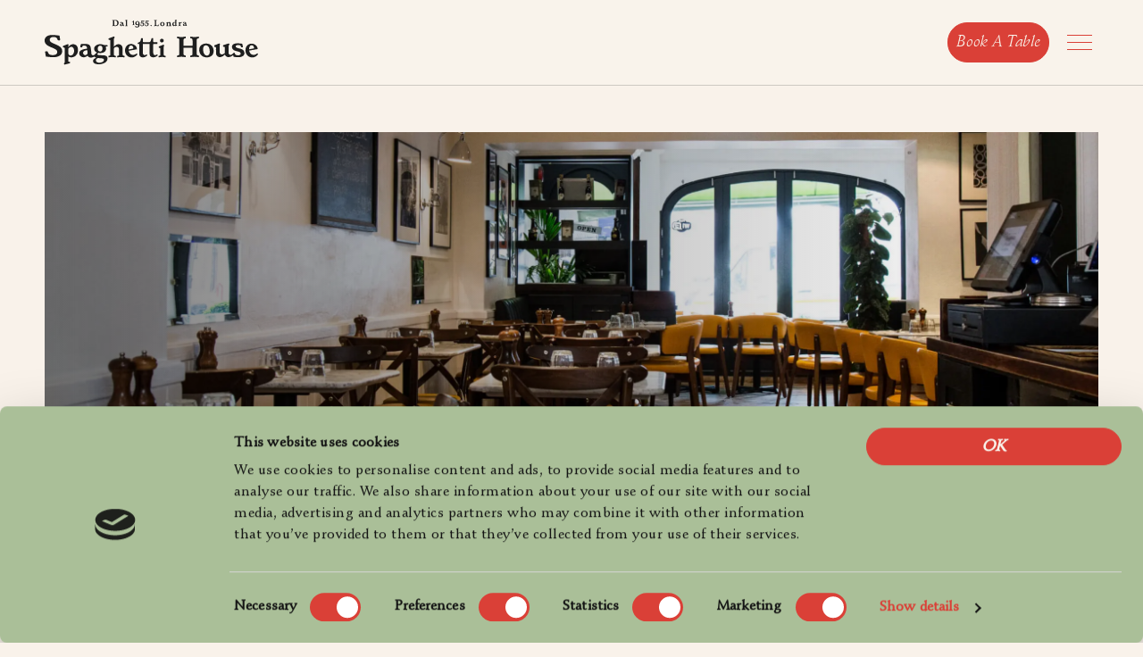

--- FILE ---
content_type: text/html; charset=UTF-8
request_url: https://www.spaghettihouse.co.uk/location/kensington-high-street/
body_size: 20779
content:
<!doctype html>
<html lang="en-US">
<head>

    <meta charset="UTF-8">

        <meta http-equiv="X-UA-Compatible" content="IE=edge">

    <meta name="viewport" content="width=device-width, initial-scale=1">
    <meta name="HandheldFriendly" content="True">
    <meta name="MobileOptimized" content="320">

    <link rel="apple-touch-icon" sizes="120x120" href="/wp-content/themes/spaghetti-house-theme/library/images/favicon/apple-touch-icon.png">
    <link rel="icon" type="image/png" sizes="32x32" href="/wp-content/themes/spaghetti-house-theme/library/images/favicon/favicon-32x32.png">
    <link rel="icon" type="image/png" sizes="16x16" href="/wp-content/themes/spaghetti-house-theme/library/images/favicon/favicon-16x16.png">
    <link rel="manifest" href="/wp-content/themes/spaghetti-house-theme/library/images/favicon/site.webmanifest">
    <link rel="shortcut icon" href="/wp-content/themes/spaghetti-house-theme/library/images/favicon/favicon.ico">
    <meta name="msapplication-TileColor" content="#f9f2ea">
    <meta name="msapplication-config" content="/wp-content/themes/spaghetti-house-theme/library/images/favicon/browserconfig.xml">
    <meta name="theme-color" content="#f9f2ea">
    <!-- Fonts -->
    <script src="https://kit.fontawesome.com/37ad07ba89.js" crossorigin="anonymous"></script>
    
    <script type="text/javascript">
	window.dataLayer = window.dataLayer || [];

	function gtag() {
		dataLayer.push(arguments);
	}

	gtag("consent", "default", {
		ad_personalization: "denied",
		ad_storage: "denied",
		ad_user_data: "denied",
		analytics_storage: "denied",
		functionality_storage: "denied",
		personalization_storage: "denied",
		security_storage: "granted",
		wait_for_update: 500,
	});
	gtag("set", "ads_data_redaction", true);
	gtag("set", "url_passthrough", true);
</script>
<script type="text/javascript"
		id="Cookiebot"
		src="https://consent.cookiebot.com/uc.js"
		data-implementation="wp"
		data-cbid="f79af709-2279-440c-97bb-504ee6f3bf5a"
							async	></script>
<meta name='robots' content='index, follow, max-image-preview:large, max-snippet:-1, max-video-preview:-1' />

	<!-- This site is optimized with the Yoast SEO plugin v26.7 - https://yoast.com/wordpress/plugins/seo/ -->
	<title>Kensington High Street | Spaghetti House | Italian Restaurant in London</title>
	<meta name="description" content="The home of Italian dining in the heart of London since 1955. View our menu and make a booking at our Kensington High Street restaurant today." />
	<link rel="canonical" href="https://www.spaghettihouse.co.uk/location/kensington-high-street/" />
	<meta property="og:locale" content="en_US" />
	<meta property="og:type" content="article" />
	<meta property="og:title" content="Kensington High Street | Spaghetti House | Italian Restaurant in London" />
	<meta property="og:description" content="The home of Italian dining in the heart of London since 1955. View our menu and make a booking at our Kensington High Street restaurant today." />
	<meta property="og:url" content="https://www.spaghettihouse.co.uk/location/kensington-high-street/" />
	<meta property="og:site_name" content="Spaghetti House" />
	<meta property="article:modified_time" content="2025-10-30T17:26:53+00:00" />
	<meta name="twitter:card" content="summary_large_image" />
	<script type="application/ld+json" class="yoast-schema-graph">{"@context":"https://schema.org","@graph":[{"@type":"WebPage","@id":"https://www.spaghettihouse.co.uk/location/kensington-high-street/","url":"https://www.spaghettihouse.co.uk/location/kensington-high-street/","name":"Kensington High Street | Spaghetti House | Italian Restaurant in London","isPartOf":{"@id":"https://www.spaghettihouse.co.uk/#website"},"datePublished":"2023-02-14T13:30:56+00:00","dateModified":"2025-10-30T17:26:53+00:00","description":"The home of Italian dining in the heart of London since 1955. View our menu and make a booking at our Kensington High Street restaurant today.","breadcrumb":{"@id":"https://www.spaghettihouse.co.uk/location/kensington-high-street/#breadcrumb"},"inLanguage":"en-US","potentialAction":[{"@type":"ReadAction","target":["https://www.spaghettihouse.co.uk/location/kensington-high-street/"]}]},{"@type":"BreadcrumbList","@id":"https://www.spaghettihouse.co.uk/location/kensington-high-street/#breadcrumb","itemListElement":[{"@type":"ListItem","position":1,"name":"Home","item":"https://www.spaghettihouse.co.uk/"},{"@type":"ListItem","position":2,"name":"Kensington High Street"}]},{"@type":"WebSite","@id":"https://www.spaghettihouse.co.uk/#website","url":"https://www.spaghettihouse.co.uk/","name":"Spaghetti House","description":"","potentialAction":[{"@type":"SearchAction","target":{"@type":"EntryPoint","urlTemplate":"https://www.spaghettihouse.co.uk/?s={search_term_string}"},"query-input":{"@type":"PropertyValueSpecification","valueRequired":true,"valueName":"search_term_string"}}],"inLanguage":"en-US"}]}</script>
	<!-- / Yoast SEO plugin. -->


<link rel='dns-prefetch' href='//ajax.googleapis.com' />
<link rel="alternate" type="application/rss+xml" title="Spaghetti House &raquo; Feed" href="https://www.spaghettihouse.co.uk/feed/" />
<link rel="alternate" type="application/rss+xml" title="Spaghetti House &raquo; Comments Feed" href="https://www.spaghettihouse.co.uk/comments/feed/" />
<link rel="alternate" title="oEmbed (JSON)" type="application/json+oembed" href="https://www.spaghettihouse.co.uk/wp-json/oembed/1.0/embed?url=https%3A%2F%2Fwww.spaghettihouse.co.uk%2Flocation%2Fkensington-high-street%2F" />
<link rel="alternate" title="oEmbed (XML)" type="text/xml+oembed" href="https://www.spaghettihouse.co.uk/wp-json/oembed/1.0/embed?url=https%3A%2F%2Fwww.spaghettihouse.co.uk%2Flocation%2Fkensington-high-street%2F&#038;format=xml" />
<style id='wp-img-auto-sizes-contain-inline-css' type='text/css'>
img:is([sizes=auto i],[sizes^="auto," i]){contain-intrinsic-size:3000px 1500px}
/*# sourceURL=wp-img-auto-sizes-contain-inline-css */
</style>
<link rel='stylesheet' id='sbi_styles-css' href='https://www.spaghettihouse.co.uk/wp-content/plugins/instagram-feed/css/sbi-styles.min.css?ver=6.10.0' type='text/css' media='all' />
<style id='wp-emoji-styles-inline-css' type='text/css'>

	img.wp-smiley, img.emoji {
		display: inline !important;
		border: none !important;
		box-shadow: none !important;
		height: 1em !important;
		width: 1em !important;
		margin: 0 0.07em !important;
		vertical-align: -0.1em !important;
		background: none !important;
		padding: 0 !important;
	}
/*# sourceURL=wp-emoji-styles-inline-css */
</style>
<style id='classic-theme-styles-inline-css' type='text/css'>
/*! This file is auto-generated */
.wp-block-button__link{color:#fff;background-color:#32373c;border-radius:9999px;box-shadow:none;text-decoration:none;padding:calc(.667em + 2px) calc(1.333em + 2px);font-size:1.125em}.wp-block-file__button{background:#32373c;color:#fff;text-decoration:none}
/*# sourceURL=/wp-includes/css/classic-themes.min.css */
</style>
<link rel='stylesheet' id='dnd-upload-cf7-css' href='https://www.spaghettihouse.co.uk/wp-content/plugins/drag-and-drop-multiple-file-upload-contact-form-7/assets/css/dnd-upload-cf7.css?ver=1.3.9.3' type='text/css' media='all' />
<link rel='stylesheet' id='contact-form-7-css' href='https://www.spaghettihouse.co.uk/wp-content/plugins/contact-form-7/includes/css/styles.css?ver=6.1.4' type='text/css' media='all' />
<link rel='stylesheet' id='wppopups-base-css' href='https://www.spaghettihouse.co.uk/wp-content/plugins/wp-popups-lite/src/assets/css/wppopups-base.css?ver=2.2.0.3' type='text/css' media='all' />
<link rel='stylesheet' id='styles-css' href='https://www.spaghettihouse.co.uk/wp-content/themes/spaghetti-house-theme/library/dist/css/styles.min.css?debug=1768552440&#038;ver=6.9' type='text/css' media='all' />
<script type="text/javascript" src="https://ajax.googleapis.com/ajax/libs/jquery/3.5.1/jquery.min.js?ver=3.5.1" id="jquery-js"></script>
<link rel="https://api.w.org/" href="https://www.spaghettihouse.co.uk/wp-json/" /><link rel="EditURI" type="application/rsd+xml" title="RSD" href="https://www.spaghettihouse.co.uk/xmlrpc.php?rsd" />
<link rel='shortlink' href='https://www.spaghettihouse.co.uk/?p=141' />
		<script type="text/javascript">
				(function(c,l,a,r,i,t,y){
					c[a]=c[a]||function(){(c[a].q=c[a].q||[]).push(arguments)};t=l.createElement(r);t.async=1;
					t.src="https://www.clarity.ms/tag/"+i+"?ref=wordpress";y=l.getElementsByTagName(r)[0];y.parentNode.insertBefore(t,y);
				})(window, document, "clarity", "script", "v1arkb4ryk");
		</script>
		
    <script type="text/plain"  data-cookieconsent="marketing">
		(function(h,o,t,j,a,r){
			h.hj=h.hj||function(){(h.hj.q=h.hj.q||[]).push(arguments)};
			h._hjSettings={hjid:4306999,hjsv:5};
			a=o.getElementsByTagName('head')[0];
			r=o.createElement('script');r.async=1;
			r.src=t+h._hjSettings.hjid+j+h._hjSettings.hjsv;
			a.appendChild(r);
		})(window,document,'//static.hotjar.com/c/hotjar-','.js?sv=');
    </script>


    <!-- Google Tag Manager -->
        <script>(function(w,d,s,l,i){w[l]=w[l]||[];w[l].push({'gtm.start':
        new Date().getTime(),event:'gtm.js'});var f=d.getElementsByTagName(s)[0],
        j=d.createElement(s),dl=l!='dataLayer'?'&l='+l:'';j.async=true;j.src=
        'https://www.googletagmanager.com/gtm.js?id='+i+dl;f.parentNode.insertBefore(j,f);
        })(window,document,'script','dataLayer','GTM-KTMV79');</script>
    <!-- End Google Tag Manager -->

    <!-- Matomo -->
<script>
  var _paq = window._paq = window._paq || [];
  /* tracker methods like "setCustomDimension" should be called before "trackPageView" */
  _paq.push(['trackPageView']);
  _paq.push(['enableLinkTracking']);
  (function() {
    var u="//stats.screenpilot.com/";
    _paq.push(['setTrackerUrl', u+'matomo.php']);
    _paq.push(['setSiteId', '28']);
    var d=document, g=d.createElement('script'), s=d.getElementsByTagName('script')[0];
    g.async=true; g.src=u+'matomo.js'; s.parentNode.insertBefore(g,s);
  })();
</script>
<!-- End Matomo Code -->

<style id='global-styles-inline-css' type='text/css'>
:root{--wp--preset--aspect-ratio--square: 1;--wp--preset--aspect-ratio--4-3: 4/3;--wp--preset--aspect-ratio--3-4: 3/4;--wp--preset--aspect-ratio--3-2: 3/2;--wp--preset--aspect-ratio--2-3: 2/3;--wp--preset--aspect-ratio--16-9: 16/9;--wp--preset--aspect-ratio--9-16: 9/16;--wp--preset--color--black: #000000;--wp--preset--color--cyan-bluish-gray: #abb8c3;--wp--preset--color--white: #ffffff;--wp--preset--color--pale-pink: #f78da7;--wp--preset--color--vivid-red: #cf2e2e;--wp--preset--color--luminous-vivid-orange: #ff6900;--wp--preset--color--luminous-vivid-amber: #fcb900;--wp--preset--color--light-green-cyan: #7bdcb5;--wp--preset--color--vivid-green-cyan: #00d084;--wp--preset--color--pale-cyan-blue: #8ed1fc;--wp--preset--color--vivid-cyan-blue: #0693e3;--wp--preset--color--vivid-purple: #9b51e0;--wp--preset--gradient--vivid-cyan-blue-to-vivid-purple: linear-gradient(135deg,rgb(6,147,227) 0%,rgb(155,81,224) 100%);--wp--preset--gradient--light-green-cyan-to-vivid-green-cyan: linear-gradient(135deg,rgb(122,220,180) 0%,rgb(0,208,130) 100%);--wp--preset--gradient--luminous-vivid-amber-to-luminous-vivid-orange: linear-gradient(135deg,rgb(252,185,0) 0%,rgb(255,105,0) 100%);--wp--preset--gradient--luminous-vivid-orange-to-vivid-red: linear-gradient(135deg,rgb(255,105,0) 0%,rgb(207,46,46) 100%);--wp--preset--gradient--very-light-gray-to-cyan-bluish-gray: linear-gradient(135deg,rgb(238,238,238) 0%,rgb(169,184,195) 100%);--wp--preset--gradient--cool-to-warm-spectrum: linear-gradient(135deg,rgb(74,234,220) 0%,rgb(151,120,209) 20%,rgb(207,42,186) 40%,rgb(238,44,130) 60%,rgb(251,105,98) 80%,rgb(254,248,76) 100%);--wp--preset--gradient--blush-light-purple: linear-gradient(135deg,rgb(255,206,236) 0%,rgb(152,150,240) 100%);--wp--preset--gradient--blush-bordeaux: linear-gradient(135deg,rgb(254,205,165) 0%,rgb(254,45,45) 50%,rgb(107,0,62) 100%);--wp--preset--gradient--luminous-dusk: linear-gradient(135deg,rgb(255,203,112) 0%,rgb(199,81,192) 50%,rgb(65,88,208) 100%);--wp--preset--gradient--pale-ocean: linear-gradient(135deg,rgb(255,245,203) 0%,rgb(182,227,212) 50%,rgb(51,167,181) 100%);--wp--preset--gradient--electric-grass: linear-gradient(135deg,rgb(202,248,128) 0%,rgb(113,206,126) 100%);--wp--preset--gradient--midnight: linear-gradient(135deg,rgb(2,3,129) 0%,rgb(40,116,252) 100%);--wp--preset--font-size--small: 13px;--wp--preset--font-size--medium: 20px;--wp--preset--font-size--large: 36px;--wp--preset--font-size--x-large: 42px;--wp--preset--spacing--20: 0.44rem;--wp--preset--spacing--30: 0.67rem;--wp--preset--spacing--40: 1rem;--wp--preset--spacing--50: 1.5rem;--wp--preset--spacing--60: 2.25rem;--wp--preset--spacing--70: 3.38rem;--wp--preset--spacing--80: 5.06rem;--wp--preset--shadow--natural: 6px 6px 9px rgba(0, 0, 0, 0.2);--wp--preset--shadow--deep: 12px 12px 50px rgba(0, 0, 0, 0.4);--wp--preset--shadow--sharp: 6px 6px 0px rgba(0, 0, 0, 0.2);--wp--preset--shadow--outlined: 6px 6px 0px -3px rgb(255, 255, 255), 6px 6px rgb(0, 0, 0);--wp--preset--shadow--crisp: 6px 6px 0px rgb(0, 0, 0);}:where(.is-layout-flex){gap: 0.5em;}:where(.is-layout-grid){gap: 0.5em;}body .is-layout-flex{display: flex;}.is-layout-flex{flex-wrap: wrap;align-items: center;}.is-layout-flex > :is(*, div){margin: 0;}body .is-layout-grid{display: grid;}.is-layout-grid > :is(*, div){margin: 0;}:where(.wp-block-columns.is-layout-flex){gap: 2em;}:where(.wp-block-columns.is-layout-grid){gap: 2em;}:where(.wp-block-post-template.is-layout-flex){gap: 1.25em;}:where(.wp-block-post-template.is-layout-grid){gap: 1.25em;}.has-black-color{color: var(--wp--preset--color--black) !important;}.has-cyan-bluish-gray-color{color: var(--wp--preset--color--cyan-bluish-gray) !important;}.has-white-color{color: var(--wp--preset--color--white) !important;}.has-pale-pink-color{color: var(--wp--preset--color--pale-pink) !important;}.has-vivid-red-color{color: var(--wp--preset--color--vivid-red) !important;}.has-luminous-vivid-orange-color{color: var(--wp--preset--color--luminous-vivid-orange) !important;}.has-luminous-vivid-amber-color{color: var(--wp--preset--color--luminous-vivid-amber) !important;}.has-light-green-cyan-color{color: var(--wp--preset--color--light-green-cyan) !important;}.has-vivid-green-cyan-color{color: var(--wp--preset--color--vivid-green-cyan) !important;}.has-pale-cyan-blue-color{color: var(--wp--preset--color--pale-cyan-blue) !important;}.has-vivid-cyan-blue-color{color: var(--wp--preset--color--vivid-cyan-blue) !important;}.has-vivid-purple-color{color: var(--wp--preset--color--vivid-purple) !important;}.has-black-background-color{background-color: var(--wp--preset--color--black) !important;}.has-cyan-bluish-gray-background-color{background-color: var(--wp--preset--color--cyan-bluish-gray) !important;}.has-white-background-color{background-color: var(--wp--preset--color--white) !important;}.has-pale-pink-background-color{background-color: var(--wp--preset--color--pale-pink) !important;}.has-vivid-red-background-color{background-color: var(--wp--preset--color--vivid-red) !important;}.has-luminous-vivid-orange-background-color{background-color: var(--wp--preset--color--luminous-vivid-orange) !important;}.has-luminous-vivid-amber-background-color{background-color: var(--wp--preset--color--luminous-vivid-amber) !important;}.has-light-green-cyan-background-color{background-color: var(--wp--preset--color--light-green-cyan) !important;}.has-vivid-green-cyan-background-color{background-color: var(--wp--preset--color--vivid-green-cyan) !important;}.has-pale-cyan-blue-background-color{background-color: var(--wp--preset--color--pale-cyan-blue) !important;}.has-vivid-cyan-blue-background-color{background-color: var(--wp--preset--color--vivid-cyan-blue) !important;}.has-vivid-purple-background-color{background-color: var(--wp--preset--color--vivid-purple) !important;}.has-black-border-color{border-color: var(--wp--preset--color--black) !important;}.has-cyan-bluish-gray-border-color{border-color: var(--wp--preset--color--cyan-bluish-gray) !important;}.has-white-border-color{border-color: var(--wp--preset--color--white) !important;}.has-pale-pink-border-color{border-color: var(--wp--preset--color--pale-pink) !important;}.has-vivid-red-border-color{border-color: var(--wp--preset--color--vivid-red) !important;}.has-luminous-vivid-orange-border-color{border-color: var(--wp--preset--color--luminous-vivid-orange) !important;}.has-luminous-vivid-amber-border-color{border-color: var(--wp--preset--color--luminous-vivid-amber) !important;}.has-light-green-cyan-border-color{border-color: var(--wp--preset--color--light-green-cyan) !important;}.has-vivid-green-cyan-border-color{border-color: var(--wp--preset--color--vivid-green-cyan) !important;}.has-pale-cyan-blue-border-color{border-color: var(--wp--preset--color--pale-cyan-blue) !important;}.has-vivid-cyan-blue-border-color{border-color: var(--wp--preset--color--vivid-cyan-blue) !important;}.has-vivid-purple-border-color{border-color: var(--wp--preset--color--vivid-purple) !important;}.has-vivid-cyan-blue-to-vivid-purple-gradient-background{background: var(--wp--preset--gradient--vivid-cyan-blue-to-vivid-purple) !important;}.has-light-green-cyan-to-vivid-green-cyan-gradient-background{background: var(--wp--preset--gradient--light-green-cyan-to-vivid-green-cyan) !important;}.has-luminous-vivid-amber-to-luminous-vivid-orange-gradient-background{background: var(--wp--preset--gradient--luminous-vivid-amber-to-luminous-vivid-orange) !important;}.has-luminous-vivid-orange-to-vivid-red-gradient-background{background: var(--wp--preset--gradient--luminous-vivid-orange-to-vivid-red) !important;}.has-very-light-gray-to-cyan-bluish-gray-gradient-background{background: var(--wp--preset--gradient--very-light-gray-to-cyan-bluish-gray) !important;}.has-cool-to-warm-spectrum-gradient-background{background: var(--wp--preset--gradient--cool-to-warm-spectrum) !important;}.has-blush-light-purple-gradient-background{background: var(--wp--preset--gradient--blush-light-purple) !important;}.has-blush-bordeaux-gradient-background{background: var(--wp--preset--gradient--blush-bordeaux) !important;}.has-luminous-dusk-gradient-background{background: var(--wp--preset--gradient--luminous-dusk) !important;}.has-pale-ocean-gradient-background{background: var(--wp--preset--gradient--pale-ocean) !important;}.has-electric-grass-gradient-background{background: var(--wp--preset--gradient--electric-grass) !important;}.has-midnight-gradient-background{background: var(--wp--preset--gradient--midnight) !important;}.has-small-font-size{font-size: var(--wp--preset--font-size--small) !important;}.has-medium-font-size{font-size: var(--wp--preset--font-size--medium) !important;}.has-large-font-size{font-size: var(--wp--preset--font-size--large) !important;}.has-x-large-font-size{font-size: var(--wp--preset--font-size--x-large) !important;}
/*# sourceURL=global-styles-inline-css */
</style>
</head>


<body class="wp-singular location-template-default single single-location postid-141 wp-theme-spaghetti-house-theme  firefox is-desktop" data-barba="wrapper">
    <!-- Google Tag Manager (noscript) -->
    <noscript><iframe src="https://www.googletagmanager.com/ns.html?id=GTM-KTMV79"
    height="0" width="0" style="display:none;visibility:hidden"></iframe></noscript>
    <!-- End Google Tag Manager (noscript) -->
    
        <div class="js__barba-transition">
            <p class="transition-text">L’unico e solo</p>
        </div>

        <div id="container" data-barba="container" data-barba-namespace="default">

            <div id="js__body" class="wp-singular location-template-default single single-location postid-141 wp-theme-spaghetti-house-theme  firefox is-desktop">
                <div id="page" class="site">
                    <div id="content" class="site-content ">

                        <header class="c-header">
                            <div class="container-fluid">
                                <div class="c-header__wrap">
                                                                            <div class="c-header__logo">
                                            <a href="https://www.spaghettihouse.co.uk/">
                                                <img class="" src="https://www.spaghettihouse.co.uk/wp-content/uploads/2023/02/Logo.svg" alt="">                                            </a>
                                        </div>
                                                                            <div class="c-header__nav-wrap | d-flex align-items-center">
                                        <div class="c-header__nav-wrap-desktop">
                                            <nav id="main-nav" class="c-header__main-nav">
                                                <div class="menu-header-menu-container"><ul id="menu-header-menu" class="main-menu"><li id="menu-item-630" class="menu-item menu-item-type-post_type menu-item-object-page level-0 menu-item-630"><a href="https://www.spaghettihouse.co.uk/menu/" title="menu-item-630">Menu</a></li>
<li id="menu-item-631" class="menu-item menu-item-type-post_type menu-item-object-page level-0 menu-item-631"><a href="https://www.spaghettihouse.co.uk/restaurants/" title="menu-item-631">Restaurants</a></li>
<li id="menu-item-632" class="menu-item menu-item-type-post_type menu-item-object-page level-0 menu-item-632"><a href="https://www.spaghettihouse.co.uk/private-events/" title="menu-item-632">Private Events</a></li>
<li id="menu-item-2208" class="menu-item menu-item-type-post_type menu-item-object-page level-0 menu-item-2208"><a href="https://www.spaghettihouse.co.uk/our-offers/" title="menu-item-2208">What&#8217;s On</a></li>
</ul></div>                                            </nav>
                                            <div class="c-header__button">
                                                        <a class="c-button " href="https://www.spaghettihouse.co.uk/takeaway-collection/" target="" data-popup-id="">
            <div class="c-button__top-overlay"></div>
            <div class="c-button__bottom-overlay"></div>
            <div class="c-button__wrap">
                <div class="c-button__top">Takeaway</div>
                <div class="c-button__bottom">Takeaway</div>
            </div>
        </a>
                <a class="c-button |  js-open-popup " href="#" target="" data-popup-id="booking">
            <div class="c-button__top-overlay"></div>
            <div class="c-button__bottom-overlay"></div>
            <div class="c-button__wrap">
                <div class="c-button__top">Book A Table</div>
                <div class="c-button__bottom">Book A Table</div>
            </div>
        </a>
                                                    </div>
                                        </div>
                                        <div class="c-header__button-mobile">
                                                    <a class="c-button |  js-open-popup " href="#" target="" data-popup-id="booking">
            <div class="c-button__top-overlay"></div>
            <div class="c-button__bottom-overlay"></div>
            <div class="c-button__wrap">
                <div class="c-button__top">Book A Table</div>
                <div class="c-button__bottom">Book A Table</div>
            </div>
        </a>
                                                </div>
                                        <a id="nav-toggle" class="hamburger js__hamburger" href="#"><span></span></a>
                                    </div>
                                </div>
                            </div>
                        </header>
                        <div id="scroll-container">
                                                    <div class="d-md-none back-to-wrap">
                                        <section class="back-to">
            <div class="container-fluid">
                <a href="https://www.spaghettihouse.co.uk/restaurants/" class="c-back-button js-fade-from-bottom">Back to locations</a>
            </div>
        </section>
                                    </div>
                            <section class="c-nav-overlay js-nav">
    <div class="c-nav-overlay__bg"></div>
    <div class="c-nav-overlay__inner">
        <div class="container-fluid">

            <div class="row">
                <div class="col-12">
                    <div class="c-nav-overlay__top d-flex justify-content-between">
                                                    <div class="c-nav-overlay__logo">
                                <a href="https://www.spaghettihouse.co.uk/">
                                    <div id="nav-logo">
                                        <img class="" src="https://www.spaghettihouse.co.uk/wp-content/uploads/2023/02/Logo.svg" alt="">                                    </div>
                                </a>
                            </div>
                                                    <div class="c-nav-overlay__button-wrap | d-flex align-items-center is-hidden">
                            <div class="c-nav-overlay__button d-none d-sm-block">
                                                                    <a class="c-nav-overlay__button-book c-nav-overlay__button-book-light | js-open-popup" href="#" data-popup-id="booking">
                                        <img class="" src="https://www.spaghettihouse.co.uk/wp-content/themes/spaghetti-house-theme/library/images/icons/nav-book-light.svg" alt="Close icon">                                    </a>
                                    <a class="c-nav-overlay__button-book c-nav-overlay__button-book-dark active | js-open-popup" href="#" data-popup-id="booking">
                                        <img class="" src="https://www.spaghettihouse.co.uk/wp-content/themes/spaghetti-house-theme/library/images/icons/nav-book-dark.svg" alt="Close icon">                                    </a>
                                                               </div>
                            <div class="c-nav-overlay__close js__close-nav">
                                <div id="close-nav">
                                    <img class="c-nav-overlay__close-dark active" src="https://www.spaghettihouse.co.uk/wp-content/themes/spaghetti-house-theme/library/images/icons/close-nav.svg" alt="Close icon">                                    <img class="c-nav-overlay__close-light" src="https://www.spaghettihouse.co.uk/wp-content/themes/spaghetti-house-theme/library/images/icons/close-nav-light.svg" alt="Close icon">
                                </div>
                            </div>
                        </div>
                    </div>
                </div>
                <div class="col-12 c-nav-overlay__mobile-button d-sm-none">
                    <div class="c-nav-overlay__button">
                                <a class="c-button |  js-open-popup " href="#" target="" data-popup-id="booking">
            <div class="c-button__top-overlay"></div>
            <div class="c-button__bottom-overlay"></div>
            <div class="c-button__wrap">
                <div class="c-button__top">Book A Table</div>
                <div class="c-button__bottom">Book A Table</div>
            </div>
        </a>
                            </div>
                </div>
                <div class="col-md-8">
                    <nav id="overlay-main-nav" class="c-nav-overlay__main-nav">
                        <div class="menu-menu-1-container"><ul id="menu-menu-1" class="overlay-main-menu"><li id="menu-item-103" class="menu-item menu-item-type-post_type menu-item-object-page level-0 menu-item-103"><a href="https://www.spaghettihouse.co.uk/menu/" title="menu-item-103" data-bg="#a6bb94" data-text="dark">Menu</a></li>
<li id="menu-item-106" class="menu-item menu-item-type-post_type menu-item-object-page level-0 menu-item-106"><a href="https://www.spaghettihouse.co.uk/restaurants/" title="menu-item-106" data-bg="#d43f36" data-text="light">Restaurants</a></li>
<li id="menu-item-2206" class="menu-item menu-item-type-post_type menu-item-object-page level-0 menu-item-2206"><a href="https://www.spaghettihouse.co.uk/our-offers/" title="menu-item-2206">What&#8217;s On</a></li>
<li id="menu-item-105" class="menu-item menu-item-type-post_type menu-item-object-page level-0 menu-item-105"><a href="https://www.spaghettihouse.co.uk/private-events/" title="menu-item-105" data-bg="#f2bc71" data-text="dark">Private Events</a></li>
<li id="menu-item-634" class="menu-item menu-item-type-post_type menu-item-object-page level-0 menu-item-634"><a href="https://www.spaghettihouse.co.uk/takeaway-collection/" title="menu-item-634" data-bg="#7491a2" data-text="dark">Takeaway</a></li>
<li id="menu-item-982" class="menu-item menu-item-type-post_type menu-item-object-page level-0 menu-item-982"><a href="https://www.spaghettihouse.co.uk/our-story/" title="menu-item-982" data-bg="#d43f36" data-text="light">Our Story</a></li>
<li id="menu-item-2177" class="menu-item menu-item-type-post_type menu-item-object-page level-0 menu-item-2177"><a href="https://www.spaghettihouse.co.uk/memory-lane/" title="menu-item-2177" data-bg="#a6bb94" data-text="dark">Memory Lane</a></li>
</ul></div>                    </nav>
                    <nav id="overlay-second-nav" class="c-nav-overlay__second-nav">
                        <div class="menu-second-menu-container"><ul id="menu-second-menu" class="overlay-second-menu"><li id="menu-item-203" class="menu-item menu-item-type-custom menu-item-object-custom level-0 menu-item-203"><a href="https://shop.spaghettihouse.co.uk/product/gift-card/" title="menu-item-203">Gift Vouchers</a></li>
<li id="menu-item-204" class="menu-item menu-item-type-custom menu-item-object-custom level-0 menu-item-204"><a href="https://shop.spaghettihouse.co.uk/events/" title="menu-item-204">Cooking Classes</a></li>
<li id="menu-item-1835" class="menu-item menu-item-type-post_type menu-item-object-page level-0 menu-item-1835"><a href="https://www.spaghettihouse.co.uk/careers/" title="menu-item-1835">Careers</a></li>
<li id="menu-item-1836" class="menu-item menu-item-type-custom menu-item-object-custom level-0 menu-item-1836"><a href="https://shop.spaghettihouse.co.uk/" title="menu-item-1836">Shop</a></li>
<li id="menu-item-653" class="menu-item menu-item-type-post_type menu-item-object-page level-0 menu-item-653"><a href="https://www.spaghettihouse.co.uk/contact/" title="menu-item-653">Contact Us</a></li>
</ul></div>                    </nav>
                </div>
                <div class="col-md-4 | d-none d-lg-block">
                    <div class="c-nav-overlay__images | d-flex justify-content-center">
                        <div class="menu-menu-1-container"><ul id="menu-menu-2" class="image-menu"><li data-bg="#a6bb94" data-text="dark" id="menu-item-103" class="menu-item menu-item-type-post_type menu-item-object-page level-0 menu-item-103" title="menu-item-103"><img src="https://www.spaghettihouse.co.uk/wp-content/uploads/2023/03/Menu-hover-image-1-450x600.jpg"></li>
<li data-bg="#d43f36" data-text="light" id="menu-item-106" class="menu-item menu-item-type-post_type menu-item-object-page level-0 menu-item-106" title="menu-item-106"><img src="https://www.spaghettihouse.co.uk/wp-content/uploads/2023/03/restaurant-hover-450x600.jpg"></li>
<li data-bg="" data-text="" id="menu-item-2206" class="menu-item menu-item-type-post_type menu-item-object-page level-0 menu-item-2206" title="menu-item-2206"><img src=""></li>
<li data-bg="#f2bc71" data-text="dark" id="menu-item-105" class="menu-item menu-item-type-post_type menu-item-object-page level-0 menu-item-105" title="menu-item-105"><img src="https://www.spaghettihouse.co.uk/wp-content/uploads/2023/03/Screenshot-2022-11-30-at-22.16-2.png"></li>
<li data-bg="#7491a2" data-text="dark" id="menu-item-634" class="menu-item menu-item-type-post_type menu-item-object-page level-0 menu-item-634" title="menu-item-634"><img src="https://www.spaghettihouse.co.uk/wp-content/uploads/2023/03/image-24.png"></li>
<li data-bg="#d43f36" data-text="light" id="menu-item-982" class="menu-item menu-item-type-post_type menu-item-object-page level-0 menu-item-982" title="menu-item-982"><img src="https://www.spaghettihouse.co.uk/wp-content/uploads/2023/04/image-11.jpg"></li>
<li data-bg="#a6bb94" data-text="dark" id="menu-item-2177" class="menu-item menu-item-type-post_type menu-item-object-page level-0 menu-item-2177" title="menu-item-2177"><img src="https://www.spaghettihouse.co.uk/wp-content/uploads/2023/05/Image-8@2x-450x600.png"></li>
</ul></div>                    </div>
                </div>
            </div>
        </div>
    </div>
    <svg class="shape" width="100%" height="100vh" preserveAspectRatio="none" viewBox="0 0 1440 800" xmlns:pathdata="http://www.codrops.com/">
        <path d="M -44,-50 C -52.71,28.52 15.86,8.186 184,14.69 383.3,22.39 462.5,12.58 638,14 835.5,15.6 987,6.4 1194,13.86 1661,30.68 1652,-36.74 1582,-140.1 1512,-243.5 15.88,-589.5 -44,-50 Z" pathdata:id="M -44,-50 C -137.1,117.4 67.86,445.5 236,452 435.3,459.7 500.5,242.6 676,244 873.5,245.6 957,522.4 1154,594 1593,753.7 1793,226.3 1582,-126 1371,-478.3 219.8,-524.2 -44,-50 Z"></path>
    </svg>
</section>

        <section class="hero | cover " style="background-image: url(https://www.spaghettihouse.co.uk/wp-content/uploads/2023/02/Kensington-High-St-header-scaled.jpg);">
            <img class="u__object-fit" src="https://www.spaghettihouse.co.uk/wp-content/uploads/2023/02/Kensington-High-St-header-scaled.jpg" alt="A cozy Italian restaurant on Kensington High Street features wooden tables and yellow cushioned chairs, neatly arranged in a well-lit room. Walls are adorned with framed pictures and mirrors, while a large window at the back floods the space with natural light.">            <div class="u__overlay hero__overlay"></div>
            <div class="container z-3 d-flex justify-content-end">
                <div class="hero__text">
                    <div class="hero__text--title d-flex flex-column">
                        <div class="hero__text--title-wrap d-flex justify-content-between">
                            <h1>Kensington High Street</h1>
                                                    </div>
                                                    <div class="hero__text-wrap d-flex align-items-end">
                                <a href="https://goo.gl/maps/QUJkEs7Mkt5Pok7d7" target="_blank"><p class="hero__address">9 Kensington High St, London W8 5NP</p></a>                            </div>
                                                </div>
                    <div class="u__line u__line--white"></div>
                </div>
            </div>
        </section>
                                <div id="primary" class="content-area u-rel">
                            <main id="main" class="site-main u-rel">
                                                                <div class="d-none d-md-block">
                                            <section class="back-to">
            <div class="container-fluid">
                <a href="https://www.spaghettihouse.co.uk/restaurants/" class="c-back-button js-fade-from-bottom">Back to locations</a>
            </div>
        </section>
                                        </div>
                <section class="image-and-text image-and-text__content normal">
        <div class="container">
        <div class="row no-reverse">
                            <div class="col-md-6 col-lg-5">
                    <div class="image-and-text__image js-fade-from-bottom">
                        <img class="" src="" alt="">        <video class="video video u__object-fit" autoplay muted loop playsinline  >
            <source src="" data-src="https://www.spaghettihouse.co.uk/wp-content/uploads/2023/02/MA-gif.mp4" type="video/mp4">
            Your browser does not support HTML5 video.
        </video>
                            </div>
                </div>
                            <div class="col-md-6 col-lg-7 d-flex justify-content-md-end">
                <div class="image-and-text__text">
                                <div class="js-fade-from-bottom">
                <p class="p1">Spaghetti House Kensington High Street is located at the top of the High Street, in this leafy residential area directly opposite the stunning Kensington Gardens &amp; a short walk away from the Albert Hall.<span class="Apple-converted-space"> </span></p>
<p>Enjoy a 30 minute stroll through Kensington Gardens from Knightsbridge station or a shorter walk from Notting Hill Gate station to take in the scenery on your way here.</p>
            </div>
                    <a class="c-button | red-border-button js-fade-from-bottom js-open-popup js-fade-from-bottom" href="#" target="" data-popup-id="booking">
            <div class="c-button__top-overlay"></div>
            <div class="c-button__bottom-overlay"></div>
            <div class="c-button__wrap">
                <div class="c-button__top">Book A Table</div>
                <div class="c-button__bottom">Book A Table</div>
            </div>
        </a>
                        </div>
            </div>
                    </div>
    </div>
</section>    <section class="map-section js-fade-from-bottom">
                <div id="map-canvas">
            <div class="acf-map | js-prlx-large">
                <div class="marker" data-lat="51.5020666" data-lng="-0.1880294">
                </div><!-- END map marker -->
            </div><!-- END acf map -->
        </div><!-- END map canvas -->
            <script src="https://maps.googleapis.com/maps/api/js?key=AIzaSyAIbklh5KQnaahj-N6POmoAp93nOuHFuHw" type="text/javascript"></script>
    <script src="https://ajax.googleapis.com/ajax/libs/jquery/2.1.3/jquery.min.js"></script>
    <script type="text/javascript">

        (function ($) {

            function render_map($el) {
                // var
                var $markers = $el.find('.marker');

                // vars
                var args = {
                    zoom: 12,
                    scrollwheel: false,
                    disableDefaultUI: false,
                    center: new google.maps.LatLng(0, 0),
                    mapTypeId: google.maps.MapTypeId.ROADMAP,
                    styles:
                            [
                                {
                                    "featureType": "all",
                                    "elementType": "geometry.fill",
                                    "stylers": [
                                        {
                                            "weight": "2.00"
                                        }
                                    ]
                                },
                                {
                                    "featureType": "all",
                                    "elementType": "geometry.stroke",
                                    "stylers": [
                                        {
                                            "color": "#F9F3EB"
                                        }
                                    ]
                                },
                                {
                                    "featureType": "all",
                                    "elementType": "labels.text",
                                    "stylers": [
                                        {
                                            "visibility": "on"
                                        }
                                    ]
                                },
                                {
                                    "featureType": "landscape",
                                    "elementType": "all",
                                    "stylers": [
                                        {
                                            "color": "#f2f2f2"
                                        }
                                    ]
                                },
                                {
                                    "featureType": "landscape",
                                    "elementType": "geometry.fill",
                                    "stylers": [
                                        {
                                            "color": "#EDE6DF"
                                        }
                                    ]
                                },
                                {
                                    "featureType": "landscape.man_made",
                                    "elementType": "geometry.fill",
                                    "stylers": [
                                        {
                                           // "color": "#F9F3EB"
                                             "color": "#EDE6DF"
                                        }
                                    ]
                                },
                                {
                                    "featureType": "poi",
                                    "elementType": "all",
                                    "stylers": [
                                        {
                                            "visibility": "off"
                                        }
                                    ]
                                },
                                {
                                    "featureType": "road",
                                    "elementType": "all",
                                    "stylers": [
                                        {
                                            "saturation": -100
                                        },
                                        {
                                            "lightness": 45
                                        }
                                    ]
                                },
                                {
                                    "featureType": "road",
                                    "elementType": "geometry.fill",
                                    "stylers": [
                                        {
                                            "color": "#F9F3EB"
                                        }
                                    ]
                                },
                                {
                                    "featureType": "road",
                                    "elementType": "labels.text.fill",
                                    "stylers": [
                                        {
                                            "color": "#7b7b7b"
                                        }
                                    ]
                                },
                                {
                                    "featureType": "road",
                                    "elementType": "labels.text.stroke",
                                    "stylers": [
                                        {
                                            "color": "#ffffff"
                                        }
                                    ]
                                },
                                {
                                    "featureType": "road.highway",
                                    "elementType": "all",
                                    "stylers": [
                                        {
                                            "visibility": "simplified"
                                        }
                                    ]
                                },
                                {
                                    "featureType": "road.arterial",
                                    "elementType": "labels.icon",
                                    "stylers": [
                                        {
                                            "visibility": "off"
                                        }
                                    ]
                                },
                                {
                                    "featureType": "transit",
                                    "elementType": "all",
                                    "stylers": [
                                        {
                                            "visibility": "off"
                                        }
                                    ]
                                },
                                {
                                    "featureType": "water",
                                    "elementType": "all",
                                    "stylers": [
                                        {
                                            "color": "#46bcec"
                                        },
                                        {
                                            "visibility": "on"
                                        }
                                    ]
                                },
                                {
                                    "featureType": "water",
                                    "elementType": "geometry.fill",
                                    "stylers": [
                                        {
                                            "color": "#c8d7d4"
                                        }
                                    ]
                                },
                                {
                                    "featureType": "water",
                                    "elementType": "labels.text.fill",
                                    "stylers": [
                                        {
                                            "color": "#070707"
                                        }
                                    ]
                                },
                                {
                                    "featureType": "water",
                                    "elementType": "labels.text.stroke",
                                    "stylers": [
                                        {
                                            "color": "#ffffff"
                                        }
                                    ]
                                }
                            ]
                };

                //create map
                var map = new google.maps.Map($el[0], args);

                // add a markers reference
                map.markers = [];

                //add markers
                $markers.each(function () {
                    add_marker($(this), map);
                });

                //center map
                center_map(map);

                //zoom and scroll on click
                google.maps.event.addListener(map, 'click', function (event) {
                    this.setOptions({scrollwheel: true});
                });

                //disable again when leaving the map
                google.maps.event.addListener(map, 'mouseout', function (event) {
                    this.setOptions({scrollwheel: false});
                });

                // Reposition/centre the map on window resize
                google.maps.event.addDomListener(window, "resize", function () {
                    var center = map.getCenter();
                    google.maps.event.trigger(map, "resize");
                    map.setCenter(center);
                });
            }

            /*
            *  add_marker
            *  This function will add a marker to the selected Google Map
            */

            function add_marker($marker, map) {

                // var
                var latlng = new google.maps.LatLng($marker.attr('data-lat'), $marker.attr('data-lng'));
                var iconBase = 'https://maps.google.com/mapfiles/kml/shapes/';

                let mapMarkerIcon = 'https://www.spaghettihouse.co.uk/wp-content/themes/spaghetti-house-theme/library/images/icons/map-marker.svg';

                var icon = {
                    url: mapMarkerIcon, // url
                    scaledSize: new google.maps.Size(100, 100), // scaled size
                };

                // create marker
                var marker = new google.maps.Marker({
                    position: latlng,
                    map: map,
                    icon: icon
                });

                // add to array
                map.markers.push(marker);

                // if marker contains HTML, add it to an infoWindow
                if ($marker.html()) {
                    // create info window
                    var infowindow = new google.maps.InfoWindow({
                        content: $marker.html()
                    });

                    // show info window when marker is clicked
                    google.maps.event.addListener(marker, 'click', function () {

                        infowindow.open(map, marker);

                    });
                }
            }

            /*
            *  center_map
            *  This function will center the map, showing all markers attached to this map
            */

            function center_map(map) {
                // vars
                var bounds = new google.maps.LatLngBounds();
                let lng = (window.innerWidth > 992) ? - 0.012 : 0;
                // loop through all markers and create bounds
                $.each(map.markers, function (i, marker) {
                    var latlng = new google.maps.LatLng(marker.position.lat(), marker.position.lng() + lng);
                    bounds.extend(latlng);
                });

                // only 1 marker?
                if (map.markers.length == 1) {
                    // set center of map
                    map.setCenter(bounds.getCenter());
                    map.setZoom(15);
                } else {
                    // fit to bounds
                    map.fitBounds(bounds);
                    //zoom out
                    var listener = google.maps.event.addListener(map, "idle", function () {
                        map.setZoom(map.getZoom() - 1);
                        google.maps.event.removeListener(listener);
                    });
                }

            }

            /*
            *  document ready
            *  This function will render each map when the document is ready (page has loaded)
            */

            $(document).ready(function () {
                $('.acf-map').each(function () {
                    if ($('.acf-map').length > 0) {
                        render_map($(this));
                    }
                });
            });

        })(jQuery);
    </script>
                <div class="container d-none d-lg-block">
                <div class="map-section__times">
                    <div class="map-section__times--title">
                        <h2>Opening Times</h2>
                                                    <hr class="white" style="margin-bottom:10px;">
                                            </div>
                    
                                            <!-- Tab Navigation -->
                        <div class="map-section__tabs">
                            <button class="map-section__tab map-section__tab--active" data-tab="opening-times">
                                Opening Times
                            </button>
                            <button class="map-section__tab" data-tab="holiday-hours">
                                Holiday Hours
                            </button>
                        </div>
                                        
                    <!-- Tab Content -->
                    <div class="map-section__tab-content">
                        <!-- Opening Times Tab -->
                        <div class="map-section__tab-pane map-section__tab-pane--active" id="opening-times">
                                                    </div>
                        
                                                    <!-- Holiday Hours Tab -->
                            <div class="map-section__tab-pane" id="holiday-hours">
                                <div class="map-section__tab-pane--scrollable">
                                    <div class="map-section__holiday-info">
                                        <p>Times shown are first and last orders</p>
                                    </div>
                                                                    </div>
                            </div>
                                            </div>
                </div>
            </div>
                </section>
            <div class="container d-lg-none">
            <div class="map-section__times map-section__times--mobile">
                <div class="map-section__times--title">
                    <h2>Opening Times</h2>
                    <hr>
                </div>
                
                                    <!-- Mobile Tab Navigation -->
                    <div class="map-section__tabs map-section__tabs--mobile">
                        <button class="map-section__tab map-section__tab--active" data-tab="opening-times-mobile">
                            Opening Times
                        </button>
                        <button class="map-section__tab" data-tab="holiday-hours-mobile">
                            Holiday Hours
                        </button>
                    </div>
                                
                <!-- Mobile Tab Content -->
                <div class="map-section__tab-content">
                    <!-- Opening Times Tab -->
                    <div class="map-section__tab-pane map-section__tab-pane--active" id="opening-times-mobile">
                                            </div>
                    
                                            <!-- Holiday Hours Tab -->
                        <div class="map-section__tab-pane" id="holiday-hours-mobile">
                            <div class="map-section__tab-pane--scrollable">
                                <div class="map-section__holiday-info">
                                    <p><small>Times shown are first and last orders</small></p>
                                </div>
                                                            </div>
                        </div>
                                    </div>
            </div>
        </div>
        <section class="image-and-text image-and-text__content normal">
        <div class="container">
        <div class="row row-reverse">
                                <div class="col-12 d-md-none">
                        <h2 class="js-fade-from-bottom">Facilities</h2>
                    </div>
                                    <div class="col-md-6 col-lg-5">
                    <div class="image-and-text__image js-fade-from-bottom">
                        <img class="" src="https://www.spaghettihouse.co.uk/wp-content/uploads/2023/02/High-Street-Ken-features-image.jpg" alt="A smiling server in a hijab delivers a pizza to a group of customers at an Italian restaurant on Kensington High Street. One customer, a blonde woman, smiles back. The scene is indoors, with natural light streaming through the windows in the background.">                    </div>
                </div>
                            <div class="col-md-6 col-lg-7 d-flex justify-content-start">
                <div class="image-and-text__text">
                                            <h2 class="js-fade-from-bottom d-none d-md-block mb-3">Facilities</h2>
                        <hr class=" js-fade-from-bottom">
                                                    <!-- <div class="u__line d-md-none"></div> -->
                                    <ul class="bullet-points">
                            <li class="js-fade-from-bottom">Al Fresco</li>
                                <li class="js-fade-from-bottom">WI FI</li>
                                <li class="js-fade-from-bottom">Step Free Access</li>
                        </ul>
                <a class="c-button | red-border-button js-fade-from-bottom js-open-popup js-fade-from-bottom" href="#" target="" data-popup-id="booking">
            <div class="c-button__top-overlay"></div>
            <div class="c-button__bottom-overlay"></div>
            <div class="c-button__wrap">
                <div class="c-button__top">Book A Table</div>
                <div class="c-button__bottom">Book A Table</div>
            </div>
        </a>
                        </div>
            </div>
                    </div>
    </div>
</section><section class="cards ">
    <div class="container">
        <div class="cards__top cards__top--margin">
                            <div class="cards__top--title row">
                    <div class="col-12">
                        <h2 class="js-fade-from-bottom">Our Favourite Dishes & Drinks</h2>
                                                    <hr class="js-fade-from-bottom">
                            
                    </div>
                </div>
                            <div class="cards__top--text row">
                <div class="col-md-8 js-fade-from-bottom">
                    <p>Why not try some of our personal favourites from the menu?</p>
                </div>
                <div class="col-md-4 d-flex justify-content-end">
                    <div class="cards__top--cta">
                                <a class="c-button js-fade-from-bottom" href="https://www.spaghettihouse.co.uk/menu#menu:141" target="" data-popup-id="">
            <div class="c-button__top-overlay"></div>
            <div class="c-button__bottom-overlay"></div>
            <div class="c-button__wrap">
                <div class="c-button__top">View Menu</div>
                <div class="c-button__bottom">View Menu</div>
            </div>
        </a>
                            </div>
                </div>
            </div>
        </div>
    </div>
    <div class="container-fluid">
        <div class="row ">
                            <div class="col-sm-6 col-lg-4 js-fade-from-bottom">
                    <div class="card ">
                                                                                    <div class="row card__top align-items-center js-match-height">
                                    <div class="col-auto">
                                        <p>Spaghetti Polpettine</p>
                                    </div>
                                    <div class="col">
                                        <div class="u__line"></div>
                                    </div>
                                    <div class="col-auto card__subtitle">
                                        <p></p>
                                    </div>
                                </div>
                                                                <div class="card__image">
                                    <img class="" src="https://www.spaghettihouse.co.uk/wp-content/uploads/2023/02/Spaghetti-Polpettine.jpg" alt="A round metal dish filled with spaghetti in tomato sauce, topped with six meatballs and garnished with herbs, awaits at an Italian restaurant on Kensington High Street. It sits elegantly on a marble table beside shiny cutlery, while a white plate peeks in the foreground.">                                </div>
                                                    </div>
                </div>
                                <div class="col-sm-6 col-lg-4 js-fade-from-bottom">
                    <div class="card ">
                                                                                    <div class="row card__top align-items-center js-match-height">
                                    <div class="col-auto">
                                        <p>Linguine Gamberi e Zucchine</p>
                                    </div>
                                    <div class="col">
                                        <div class="u__line"></div>
                                    </div>
                                    <div class="col-auto card__subtitle">
                                        <p></p>
                                    </div>
                                </div>
                                                                <div class="card__image">
                                    <img class="" src="https://www.spaghettihouse.co.uk/wp-content/uploads/2023/02/Linguine-Gamberi-e-Zucchine.jpg" alt="A plate of spaghetti with vegetables and herbs, served in a white bowl, mirrors the vibrant ambience of an Italian restaurant on Kensington High Street. The dish features colorful ingredients like sliced zucchini and cherry tomatoes. A fork and spoon rest on a napkin, with a pan and wooden pepper mills in the background.">                                </div>
                                                    </div>
                </div>
                                <div class="col-sm-6 col-lg-4 js-fade-from-bottom">
                    <div class="card ">
                                                                                    <div class="row card__top align-items-center js-match-height">
                                    <div class="col-auto">
                                        <p>Tiramisu</p>
                                    </div>
                                    <div class="col">
                                        <div class="u__line"></div>
                                    </div>
                                    <div class="col-auto card__subtitle">
                                        <p></p>
                                    </div>
                                </div>
                                                                <div class="card__image">
                                    <img class="" src="https://www.spaghettihouse.co.uk/wp-content/uploads/2023/02/Tiramisu.jpg" alt="A small glass dessert cup filled with creamy tiramisu topped with cocoa powder, a strawberry, and a macaron sits at an Italian restaurant on Kensington High Street. A hand is holding a spoon, about to take a bite.">                                </div>
                                                    </div>
                </div>
                        </div>
            </div>
</section><section class="text-and-accordion">
    <div class="container">
        <div class="row">
            <div class="col-md-6">
                <div class="section-and-accordion__title">
                                            <h2>Finding Us</h2>
                        <hr>
                                        </div>
            </div>
            <div class="col-md-6">
                <div class="section-and-accordion__dropdown">
                                <div class="accordion">
                                    <div class="accordion__item | js-fade-from-bottom">
                        <div class="accordion__item--title">
                            <div class="accordion__item--title-wrap | d-flex">
                                                                    <p class="js-fade-from-bottom">01</p>
                                                                    <h4 class="js-fade-from-bottom">How To Get Here</h4>
                            </div>
                            <div class="accordion__item--trigger js-fade-from-bottom no-bg">
                                <span></span>
                            </div>
                        </div>
                        <div class="accordion__item--hidden">
                            <p><strong>Address<br />
</strong>9 Kensington High St, London W8 5NP</p>
<p><strong>Nearest Station<br />
</strong>Kensington Palace bus stop (0 mins walk)<span class="Apple-converted-space"> </span></p>
<p class="p1">Knightsbridge Station (30 mins walk)<span class="Apple-converted-space"> </span></p>
<p class="p1">Notting Hill Gate tube (30 mins walk)<span class="Apple-converted-space"> </span></p>
                                    <a class="c-button | red-border-button " href="https://goo.gl/maps/QUJkEs7Mkt5Pok7d7" target="_blank" data-popup-id="">
            <div class="c-button__top-overlay"></div>
            <div class="c-button__bottom-overlay"></div>
            <div class="c-button__wrap">
                <div class="c-button__top">View in Google Maps</div>
                <div class="c-button__bottom">View in Google Maps</div>
            </div>
        </a>
                                </div>
                    </div>
                                        <div class="accordion__item | js-fade-from-bottom">
                        <div class="accordion__item--title">
                            <div class="accordion__item--title-wrap | d-flex">
                                                                    <p class="js-fade-from-bottom">02</p>
                                                                    <h4 class="js-fade-from-bottom">Contact Details</h4>
                            </div>
                            <div class="accordion__item--trigger js-fade-from-bottom no-bg">
                                <span></span>
                            </div>
                        </div>
                        <div class="accordion__item--hidden">
                            <p><strong>Email</strong><br />
<a href="mailto:khs@spaghettihouse.co.uk">khs@spaghettihouse.co.uk</a></p>
<p><strong>Telephone</strong><br />
<a href="tel:020 7937 8961">020 7937 8961</a></p>
                                                    </div>
                    </div>
                                        <div class="accordion__item | js-fade-from-bottom">
                        <div class="accordion__item--title">
                            <div class="accordion__item--title-wrap | d-flex">
                                                                    <p class="js-fade-from-bottom">03</p>
                                                                    <h4 class="js-fade-from-bottom">Walk Ins & Reservations</h4>
                            </div>
                            <div class="accordion__item--trigger js-fade-from-bottom no-bg">
                                <span></span>
                            </div>
                        </div>
                        <div class="accordion__item--hidden">
                            <p>We believe that great food should not be hard to get to. That’s why all of our restaurants are in prime locations that are both easy to locate and simple to book.</p>
<p>We welcome walk-ins whenever possible but would always suggest reserving a table to avoid pasta-shaped disappointment.</p>
                                    <a class="c-button | red-border-button js-open-popup " href="#" target="" data-popup-id="booking">
            <div class="c-button__top-overlay"></div>
            <div class="c-button__bottom-overlay"></div>
            <div class="c-button__wrap">
                <div class="c-button__top">Book A Table</div>
                <div class="c-button__bottom">Book A Table</div>
            </div>
        </a>
                                </div>
                    </div>
                                </div>
                            </div>
            </div>
        </div>
    </div>
</section>    <section class="locations nearby-locations section">
        <div class="container">
            <div class="locations__title">
                <h2>Other locations</h2>
            </div>
        </div>
        <div class="container-fluid">
            <div id="locations">
                        <!-- <div class="row">
                    </div> -->
                    <div class="row">
                <div class="col-md-6 col-lg-4">
    <div class="locations__venue card">
        <a href="https://www.spaghettihouse.co.uk/location/marble-arch/">
            <div class="row locations__venue--address card__top align-items-center js-match-height">
                <div class="col-auto">
                    <p>Marble Arch</p>
                </div>
                <div class="col">
                    <div class="u__line"></div>
                </div>
                                    <div class="col-auto card__subtitle">
                        <p>W1H</p>
                    </div>
                                </div>
                            <div class="locations__venue--image card__image">
                    <img class="is-in-view" src="https://www.spaghettihouse.co.uk/wp-content/uploads/2023/04/Marble-Arch-thumbnail-1-600x680.jpg" alt="A restaurant sign reading "Since 1955, Londra Spaghetti House, Bryanston Street" is mounted on the side of a building near Marble Arch. The background features modern architecture with curved and glass elements, highlighting this iconic Italian restaurant's blend of tradition and contemporary flair.">                </div>
                            <div class="locations__venue--cta card__cta">
                <span class="read-more">Discover More</span>
            </div>
        </a>
    </div>
</div><div class="col-md-6 col-lg-4">
    <div class="locations__venue card">
        <a href="https://www.spaghettihouse.co.uk/location/carnaby-street/">
            <div class="row locations__venue--address card__top align-items-center js-match-height">
                <div class="col-auto">
                    <p>Carnaby Street</p>
                </div>
                <div class="col">
                    <div class="u__line"></div>
                </div>
                                    <div class="col-auto card__subtitle">
                        <p>W1F</p>
                    </div>
                                </div>
                            <div class="locations__venue--image card__image">
                    <img class="is-in-view" src="https://www.spaghettihouse.co.uk/wp-content/uploads/2023/04/Argyll-St-thumbnail-600x680.jpg" alt="A cozy Italian restaurant on Carnaby Street features wooden tables and chairs, yellow cushioned seating, and exposed brick walls. A large mirror reflects the space, while chalkboard-style writing adorns the walls above. The tables are elegantly set for dining.">                </div>
                            <div class="locations__venue--cta card__cta">
                <span class="read-more">Discover More</span>
            </div>
        </a>
    </div>
</div><div class="col-md-6 col-lg-4">
    <div class="locations__venue card">
        <a href="https://www.spaghettihouse.co.uk/location/oxford-street/">
            <div class="row locations__venue--address card__top align-items-center js-match-height">
                <div class="col-auto">
                    <p>Oxford Street</p>
                </div>
                <div class="col">
                    <div class="u__line"></div>
                </div>
                                    <div class="col-auto card__subtitle">
                        <p>W1C</p>
                    </div>
                                </div>
                            <div class="locations__venue--image card__image">
                    <img class="is-in-view" src="https://www.spaghettihouse.co.uk/wp-content/uploads/2023/03/Oxford-St-thumbnail-1-600x680.jpg" alt="A cozy Italian restaurant on Oxford Street features tables and chairs with zebra-patterned seating and tropical leaf wallpaper. Black and white photos adorn the walls, while a large mirror and a spherical light fixture hang above the dining area.">                </div>
                            <div class="locations__venue--cta card__cta">
                <span class="read-more">Discover More</span>
            </div>
        </a>
    </div>
</div>            </div>
                    </div>
        </div>
    </section>
    <div class="overlay overylay__tile"></div>
</main><!-- #main -->

<footer class="c-footer | t-white">
    <div class="u__line no-margin"></div>
    <div class="container-fluid">
        <div class="c-footer__top">
            <div class="row">
                <div class="col-md-6 border-right">
                    <div class="c-footer__top--inner c-footer__top--inner-left">
                        <div class="c-footer__form-wrap">
    <div class="c-footer__form-wrap--title">
        <h4>NEWSLETTER SIGN UP</h4>
        <p>Sign up to our mailing list for all the latest news, events and seasonal specials</p>
    </div>
    <!-- Begin Mailchimp Signup Form -->
    <style type="text/css">
        #mc-embedded-subscribe-form input[type=checkbox]{display: inline; width: auto;margin-right: 10px;}
        #mergeRow-gdpr {margin-top: 20px;}
        #mergeRow-gdpr fieldset label {font-weight: normal;}
        #mc-embedded-subscribe-form .mc_fieldset{border:none;min-height: 0px;padding-bottom:0px;}
    </style>
    <div id="mc_embed_signup">
        <form action="https://spaghettihouse.us14.list-manage.com/subscribe/post?u=5c987d8b9732ed7c570548a89&amp;id=a6ccf2a25c&amp;v_id=39&amp;f_id=007cd2e1f0" method="post" id="mc-embedded-subscribe-form" name="mc-embedded-subscribe-form" class="validate" target="_blank" novalidate>
            <div id="mc_embed_signup_scroll">
    <div class="mc-field-group">
        <input type="email" value="" name="EMAIL" class="required email" id="mce-EMAIL" placeholder="Type your email address here..." required>
        <span id="mce-EMAIL-HELPERTEXT" class="helper_text"></span>
    </div>
    <div id="mergeRow-gdpr" class="mergeRow gdpr-mergeRow content__gdprBlock mc-field-group">
        <div class="content__gdpr">
            <fieldset class="mc_fieldset gdprRequired mc-field-group" name="interestgroup_field">
                <label id="gdpr-label" class="checkbox subfield" for="gdpr_21">
                    <input type="checkbox" id="gdpr_21" name="gdpr[21]" value="Y" class="av-checkbox " required>
                </label>
                <span> I consent to receive occasional emails about Spaghetti House restaurants news and events, in accordance with the <a href="/privacy-policy/">privacy policy</a></span> 
            </fieldset>
        </div>
    </div>
        <div id="mce-responses" class="clear">
            <div class="response" id="mce-error-response" style="display:none"></div>
            <div class="response" id="mce-success-response" style="display:none"></div>
        </div>    <!-- real people should not fill this in and expect good things - do not remove this or risk form bot signups-->
        <div style="position: absolute; left: -5000px;" aria-hidden="true"><input type="text" name="b_5c987d8b9732ed7c570548a89_a6ccf2a25c" tabindex="-1" value=""></div>
        <div class="clear"><input type="submit" value="Subscribe" name="subscribe" id="mc-embedded-subscribe" class="c-button"></div>
        </div>
    </form>
    </div>
    <script type='text/javascript' src='//s3.amazonaws.com/downloads.mailchimp.com/js/mc-validate.js'></script><script type='text/javascript'>(function($) {window.fnames = new Array(); window.ftypes = new Array();fnames[0]='EMAIL';ftypes[0]='email';fnames[1]='FNAME';ftypes[1]='text';fnames[2]='LNAME';ftypes[2]='text';fnames[3]='MMERGE3';ftypes[3]='text';fnames[4]='MMERGE4';ftypes[4]='birthday';fnames[5]='MMERGE5';ftypes[5]='text';fnames[6]='WSO';ftypes[6]='text';}(jQuery));var $mcj = jQuery.noConflict(true);</script>
    <!--End mc_embed_signup-->
    <div id="message" class="message"></div>
    <div id="loader"></div>
</div>                    </div>
                    <div class="u__line d-md-none"></div>
                </div>
                <div class="col-md-6">
                    <div class="c-footer__top--inner c-footer__top--inner-right">
                        <div class="row">
                            <div class="col-md-8">
                                <h4>Quick Links</h4>
                                <nav id="quick-nav">
                                    <div class="menu-quick-links-container"><ul id="menu-quick-links" class="quick-links"><li id="menu-item-169" class="menu-item menu-item-type-post_type menu-item-object-page level-0 menu-item-169"><a href="https://www.spaghettihouse.co.uk/menu/" title="menu-item-169">Menu</a></li>
<li id="menu-item-173" class="menu-item menu-item-type-post_type menu-item-object-page level-0 menu-item-173"><a href="https://www.spaghettihouse.co.uk/restaurants/" title="menu-item-173">Restaurants</a></li>
<li id="menu-item-174" class="menu-item menu-item-type-post_type menu-item-object-page level-0 menu-item-174"><a href="https://www.spaghettihouse.co.uk/private-events/" title="menu-item-174">Private Events</a></li>
<li id="menu-item-175" class="menu-item menu-item-type-custom menu-item-object-custom level-0 menu-item-175"><a href="https://shop.spaghettihouse.co.uk/events/" title="menu-item-175">Cooking Classes</a></li>
<li id="menu-item-629" class="menu-item menu-item-type-post_type menu-item-object-page level-0 menu-item-629"><a href="https://www.spaghettihouse.co.uk/careers/" title="menu-item-629">Careers</a></li>
<li id="menu-item-178" class="menu-item menu-item-type-post_type menu-item-object-page level-0 menu-item-178"><a href="https://www.spaghettihouse.co.uk/faqs/" title="menu-item-178">FAQs</a></li>
<li id="menu-item-983" class="menu-item menu-item-type-post_type menu-item-object-page level-0 menu-item-983"><a href="https://www.spaghettihouse.co.uk/our-story/" title="menu-item-983">Our Story</a></li>
<li id="menu-item-180" class="menu-item menu-item-type-custom menu-item-object-custom level-0 menu-item-180"><a href="https://shop.spaghettihouse.co.uk/product/gift-card/" title="menu-item-180">Gift Cards</a></li>
<li id="menu-item-181" class="menu-item menu-item-type-post_type menu-item-object-page level-0 menu-item-181"><a href="https://www.spaghettihouse.co.uk/contact/" title="menu-item-181">Contact Us</a></li>
</ul></div>                                </nav>
                            </div>
                            <div class="col-md-4">
                                <h4>Follow Us</h4>
                                <nav id="social-nav">
                                    <div class="menu-social-menu-container"><ul id="menu-social-menu" class="social-menu"><li id="menu-item-184" class="menu-item menu-item-type-custom menu-item-object-custom level-0 menu-item-184"><a href="https://www.instagram.com/Spaghetti_House/" target="_blank"><i class="fab fa-instagram"></i></a></li>
</ul></div>                                </nav>
                            </div>
                        </div>
                    </div>
                </div>
            </div>
        </div>
    </div>
    <div class="row align-items-center">
        <div class="col">
            <div class="u__line"></div>
        </div>
                    <div class="col-auto">
                <img class="c-footer__logo" src="https://www.spaghettihouse.co.uk/wp-content/uploads/2023/02/Footer-logo.svg" alt="">            </div>
                    <div class="col">
            <div class="u__line"></div>
        </div>
    </div>

    <div class="c-footer__bottom">
        <div class="container-fluid">
            <div class="row">
                <div class="col-md-3 order-2 order-md-1">
                    <p>&copy; Spaghetti House 2023</p>
                </div>
                <div class="col-md-6 order-1 order-md-2">
                    <nav id="footer-nav">
                        <div class="menu-footer-menu-container"><ul id="menu-footer-menu" class="footer-menu"><li id="menu-item-199" class="menu-item menu-item-type-post_type menu-item-object-page level-0 menu-item-199"><a href="https://www.spaghettihouse.co.uk/sustainability-suppliers/" title="menu-item-199">Sustainability &#038; Suppliers</a></li>
<li id="menu-item-196" class="menu-item menu-item-type-post_type menu-item-object-page level-0 menu-item-196"><a href="https://www.spaghettihouse.co.uk/cookie-policy/" title="menu-item-196">Cookies</a></li>
<li id="menu-item-200" class="menu-item menu-item-type-post_type menu-item-object-page menu-item-privacy-policy level-0 menu-item-200"><a rel="privacy-policy" href="https://www.spaghettihouse.co.uk/privacy-policy/" title="menu-item-200">Privacy Policy</a></li>
<li id="menu-item-1888" class="menu-item menu-item-type-post_type menu-item-object-page level-0 menu-item-1888"><a href="https://www.spaghettihouse.co.uk/refund-policy/" title="menu-item-1888">Refund Policy</a></li>
</ul></div>                    </nav>
                </div>
                <div class="col-md-3 d-flex justify-content-md-end order-3">
                    <p>Website By <a href="https://www.ignitecreates.com" target="_blank">Ignite</a></p>
                </div>
            </div>
        </div>
    </div>

</footer>

</div><!-- #primary -->
</div><!-- #content -->
</div>
</div><!-- #page -->

</div> <!-- #js__body -->

</div> <!-- #container -->


    <section class="c-popup c-popup__booking js-popup" data-popup-id="booking">
        <div class="c-nav-overlay__close c-popup__close js-close-popup">
            <img class="active" src="https://www.spaghettihouse.co.uk/wp-content/themes/spaghetti-house-theme/library/images/icons/close-nav.svg" alt="Close icon">        </div>
        <div class="container">
            <div class="c-popup__inner c-popup__booking--inner">
                <div class="c-popup__inner-wrap c-popup__booking--inner-wrap">
                    <div class="c-popup__booking--title text-center">
                        <h3>Book A Table</h3>
                    </div>

                    <ul id="book-a-table-selector">
                        <li id="6304e9442c20ba45e32087b7"><h3>Argyll Street</h3></li>
                        <li id="6304eb6c42edd32d1b7d6ee5"><h3>Cranbourn Street</h3></li>
                        <!-- <li id="6108f825ccb4d76c4f515518"><h3>Goodge St</h3></li> -->
                        <!-- <li id="6304ed682c20ba47b5519d43"><h3>Haymarket</h3></li> -->
                        <li id="6304edc82c20ba485b208e63"><h3>Kensington High Street</h3></li>
                        <li id="5b06d289c344fd36ac2ae4dd"><h3>Marble Arch</h3></li>
                        <li id="6304eee842edd32ed240ccb3"><h3>Oxford Street</h3></li>
                        <!-- <li id="6304ef282c20ba48be6da419"><h3>Sicilian Avenue</h3></li> -->
                        <!-- <li id="6304ef9c2c20ba48e1034d73"><h3>Westfield</h3></li> -->
                    </ul>

                    
                    
                        <div class="widget-container" data-venue="6304e9442c20ba45e32087b7">
                            <div class="widget-container__header | d-flex justify-content-between align-items-center">
                                <p class="back-to-venue-list">Back</p>
                                <h3></h3> <!-- Title added via JS -->
                            </div>
                            <link rel="stylesheet" type="text/css" href="https://onsass.designmynight.com/?background-color=%23FFFFFF&primary-color=%236DA8A6&body-text-color=%23000000&outer-border-color=gray">
                            <script src="//widgets.designmynight.com/bookings-partner.min.js" dmn-booking-form="true" venue="6304e9442c20ba45e32087b7" hide-offers="false" hide-powered-by="false" search-venues="false" monday-first="true" locale="undefined" return-url="https://www.spaghettihouse.co.uk/thank-you/"></script>
                        </div>

                    
                        <div class="widget-container" data-venue="6304eb6c42edd32d1b7d6ee5">
                            <div class="widget-container__header | d-flex justify-content-between align-items-center">
                                <p class="back-to-venue-list">Back</p>
                                <h3></h3> <!-- Title added via JS -->
                            </div>
                            <link rel="stylesheet" type="text/css" href="https://onsass.designmynight.com/?background-color=%23FFFFFF&primary-color=%236DA8A6&body-text-color=%23000000&outer-border-color=gray">
                            <script src="//widgets.designmynight.com/bookings-partner.min.js" dmn-booking-form="true" venue="6304eb6c42edd32d1b7d6ee5" hide-offers="false" hide-powered-by="false" search-venues="false" monday-first="true" locale="undefined" return-url="https://www.spaghettihouse.co.uk/thank-you/"></script>
                        </div>

                    
                        <div class="widget-container" data-venue="6304edc82c20ba485b208e63">
                            <div class="widget-container__header | d-flex justify-content-between align-items-center">
                                <p class="back-to-venue-list">Back</p>
                                <h3></h3> <!-- Title added via JS -->
                            </div>
                            <link rel="stylesheet" type="text/css" href="https://onsass.designmynight.com/?background-color=%23FFFFFF&primary-color=%236DA8A6&body-text-color=%23000000&outer-border-color=gray">
                            <script src="//widgets.designmynight.com/bookings-partner.min.js" dmn-booking-form="true" venue="6304edc82c20ba485b208e63" hide-offers="false" hide-powered-by="false" search-venues="false" monday-first="true" locale="undefined" return-url="https://www.spaghettihouse.co.uk/thank-you/"></script>
                        </div>

                    
                        <div class="widget-container" data-venue="5b06d289c344fd36ac2ae4dd">
                            <div class="widget-container__header | d-flex justify-content-between align-items-center">
                                <p class="back-to-venue-list">Back</p>
                                <h3></h3> <!-- Title added via JS -->
                            </div>
                            <link rel="stylesheet" type="text/css" href="https://onsass.designmynight.com/?background-color=%23FFFFFF&primary-color=%236DA8A6&body-text-color=%23000000&outer-border-color=gray">
                            <script src="//widgets.designmynight.com/bookings-partner.min.js" dmn-booking-form="true" venue="5b06d289c344fd36ac2ae4dd" hide-offers="false" hide-powered-by="false" search-venues="false" monday-first="true" locale="undefined" return-url="https://www.spaghettihouse.co.uk/thank-you/"></script>
                        </div>

                    
                        <div class="widget-container" data-venue="6304eee842edd32ed240ccb3">
                            <div class="widget-container__header | d-flex justify-content-between align-items-center">
                                <p class="back-to-venue-list">Back</p>
                                <h3></h3> <!-- Title added via JS -->
                            </div>
                            <link rel="stylesheet" type="text/css" href="https://onsass.designmynight.com/?background-color=%23FFFFFF&primary-color=%236DA8A6&body-text-color=%23000000&outer-border-color=gray">
                            <script src="//widgets.designmynight.com/bookings-partner.min.js" dmn-booking-form="true" venue="6304eee842edd32ed240ccb3" hide-offers="false" hide-powered-by="false" search-venues="false" monday-first="true" locale="undefined" return-url="https://www.spaghettihouse.co.uk/thank-you/"></script>
                        </div>

                    
                        <div class="widget-container" data-venue="6304ef9c2c20ba48e1034d73">
                            <div class="widget-container__header | d-flex justify-content-between align-items-center">
                                <p class="back-to-venue-list">Back</p>
                                <h3></h3> <!-- Title added via JS -->
                            </div>
                            <link rel="stylesheet" type="text/css" href="https://onsass.designmynight.com/?background-color=%23FFFFFF&primary-color=%236DA8A6&body-text-color=%23000000&outer-border-color=gray">
                            <script src="//widgets.designmynight.com/bookings-partner.min.js" dmn-booking-form="true" venue="6304ef9c2c20ba48e1034d73" hide-offers="false" hide-powered-by="false" search-venues="false" monday-first="true" locale="undefined" return-url="https://www.spaghettihouse.co.uk/thank-you-westfield/"></script>
                        </div>

                    
                </div>
            </div>
        </div>
    </section>

    <section data-lenis-prevent class="c-popup c-popup__career js-popup" data-popup-id="private-hire">
    <div class="c-nav-overlay__close c-popup__close js-close-popup">
        <img class="active" src="https://www.spaghettihouse.co.uk/wp-content/themes/spaghetti-house-theme/library/images/icons/close-nav.svg" alt="Close icon">    </div>
    <div class="container">
        <div class="c-popup__inner c-popup__career--inner">
            <div class="c-popup__inner-wrap c-popup__career--inner-wrap">
                <div class="c-popup__career--title text-center">
                    <h3>Private Hire</h3>
                </div>
                
<div class="wpcf7 no-js" id="wpcf7-f654-o1" lang="en-US" dir="ltr" data-wpcf7-id="654">
<div class="screen-reader-response"><p role="status" aria-live="polite" aria-atomic="true"></p> <ul></ul></div>
<form action="/location/kensington-high-street/#wpcf7-f654-o1" method="post" class="wpcf7-form init" aria-label="Contact form" novalidate="novalidate" data-status="init">
<fieldset class="hidden-fields-container"><input type="hidden" name="_wpcf7" value="654" /><input type="hidden" name="_wpcf7_version" value="6.1.4" /><input type="hidden" name="_wpcf7_locale" value="en_US" /><input type="hidden" name="_wpcf7_unit_tag" value="wpcf7-f654-o1" /><input type="hidden" name="_wpcf7_container_post" value="0" /><input type="hidden" name="_wpcf7_posted_data_hash" value="" /><input type="hidden" name="_wpcf7dtx_version" value="5.0.4" /><input type="hidden" name="_wpcf7_recaptcha_response" value="" />
</fieldset>
<div class="row">
<div class="col-md-6">
<span class="wpcf7-form-control-wrap" data-name="first-name"><input size="40" maxlength="400" class="wpcf7-form-control wpcf7-text wpcf7-validates-as-required" aria-required="true" aria-invalid="false" placeholder="Type your first name...*" value="" type="text" name="first-name" /></span>
</div>
<div class="col-md-6">
<span class="wpcf7-form-control-wrap" data-name="first-name"><input size="40" maxlength="400" class="wpcf7-form-control wpcf7-text wpcf7-validates-as-required" aria-required="true" aria-invalid="false" placeholder="Type your last name...*" value="" type="text" name="first-name" /></span>
</div>
<div class="col-md-6">
    <span class="wpcf7-form-control-wrap" data-name="your-email"><input size="40" maxlength="400" class="wpcf7-form-control wpcf7-email wpcf7-validates-as-required wpcf7-text wpcf7-validates-as-email" autocomplete="email" aria-required="true" aria-invalid="false" placeholder="Type your email address...*" value="" type="email" name="your-email" /></span>
</div>
<div class="col-md-6">
<span class="wpcf7-form-control-wrap" data-name="number"><input size="40" maxlength="400" class="wpcf7-form-control wpcf7-tel wpcf7-text wpcf7-validates-as-tel" aria-invalid="false" placeholder="Type your telephone number..." value="" type="tel" name="number" /></span>
</div>
<div class="col-md-6">
<span class="wpcf7-form-control-wrap" data-name="location-email"><select class="wpcf7-form-control wpcf7-select" aria-invalid="false" name="location-email"><option value="">&#8212;Please choose an option&#8212;</option><option value="Marble Arch">Marble Arch</option><option value="Westfield">Westfield</option><option value="White City">White City</option><option value="Holborn">Holborn</option><option value="Haymarket">Haymarket</option><option value="Argyll Street">Argyll Street</option><option value="Oxford Street">Oxford Street</option><option value="Kensington High Street">Kensington High Street</option><option value="Cranbourn Street">Cranbourn Street</option><option value="Goodge Street">Goodge Street</option></select></span>
</div>
<div class="col-md-6">
<span class="wpcf7-form-control-wrap" data-name="enquiry-type"><select class="wpcf7-form-control wpcf7-select" aria-invalid="false" name="enquiry-type"><option value="">&#8212;Please choose an option&#8212;</option><option value="Menu enquiry">Menu enquiry</option><option value="Private dining enquiry">Private dining enquiry</option><option value="Other">Other</option></select></span>
</div>
<div class="col-12">
<span class="wpcf7-form-control-wrap" data-name="message"><textarea cols="40" rows="10" maxlength="2000" class="wpcf7-form-control wpcf7-textarea" aria-invalid="false" placeholder="Type your message..." name="message"></textarea></span>
</div>
<div class="col-md-6">

</div>
<div class="col-md-6 d-flex justify-content-md-end">
<div class="submit-wrap">
<button type="submit" class="wpcf7-form-control wpcf7-submit btn btn-primary custom-btn-style c-button black-button">
            <div class="c-button__top-overlay"></div>
            <div class="c-button__bottom-overlay"></div>
            <div class="c-button__wrap">
            <div class="c-button__top">Send</div>
            <div class="c-button__bottom">Send</div>
            </div>
</button>
</div>
</div>
</div><div class="wpcf7-response-output" aria-hidden="true"></div>
</form>
</div>
            </div>
        </div>
    </div>
</section><section data-lenis-prevent class="c-popup c-popup__career js-popup" data-popup-id="careers">
    <div class="c-nav-overlay__close c-popup__close js-close-popup">
        <img class="active" src="https://www.spaghettihouse.co.uk/wp-content/themes/spaghetti-house-theme/library/images/icons/close-nav.svg" alt="Close icon">    </div>
    <div class="container">
        <div class="c-popup__inner c-popup__career--inner">
            <div class="c-popup__inner-wrap c-popup__career--inner-wrap">
                <div class="c-popup__career--title text-center">
                    <h3>Apply To Work With Us</h3>
                </div>
                
<div class="wpcf7 no-js" id="wpcf7-f464-o2" lang="en-US" dir="ltr" data-wpcf7-id="464">
<div class="screen-reader-response"><p role="status" aria-live="polite" aria-atomic="true"></p> <ul></ul></div>
<form action="/location/kensington-high-street/#wpcf7-f464-o2" method="post" class="wpcf7-form init" aria-label="Contact form" novalidate="novalidate" data-status="init">
<fieldset class="hidden-fields-container"><input type="hidden" name="_wpcf7" value="464" /><input type="hidden" name="_wpcf7_version" value="6.1.4" /><input type="hidden" name="_wpcf7_locale" value="en_US" /><input type="hidden" name="_wpcf7_unit_tag" value="wpcf7-f464-o2" /><input type="hidden" name="_wpcf7_container_post" value="0" /><input type="hidden" name="_wpcf7_posted_data_hash" value="" /><input type="hidden" name="_wpcf7dtx_version" value="5.0.4" /><input type="hidden" name="_wpcf7_recaptcha_response" value="" />
</fieldset>
<div class="row">
<div class="col-md-6">
<span class="wpcf7-form-control-wrap" data-name="first-name"><input size="40" maxlength="400" class="wpcf7-form-control wpcf7-text wpcf7-validates-as-required" aria-required="true" aria-invalid="false" placeholder="Type your first name...*" value="" type="text" name="first-name" /></span>
</div>
<div class="col-md-6">
<span class="wpcf7-form-control-wrap" data-name="last-name"><input size="40" maxlength="400" class="wpcf7-form-control wpcf7-text wpcf7-validates-as-required" aria-required="true" aria-invalid="false" placeholder="Type your last name...*" value="" type="text" name="last-name" /></span>
</div>
<div class="col-md-6">
    <span class="wpcf7-form-control-wrap" data-name="your-email"><input size="40" maxlength="400" class="wpcf7-form-control wpcf7-email wpcf7-validates-as-required wpcf7-text wpcf7-validates-as-email" autocomplete="email" aria-required="true" aria-invalid="false" placeholder="Type your email address...*" value="" type="email" name="your-email" /></span>
</div>
<div class="col-md-6">
<span class="wpcf7-form-control-wrap" data-name="number"><input size="40" maxlength="400" class="wpcf7-form-control wpcf7-tel wpcf7-text wpcf7-validates-as-tel" aria-invalid="false" placeholder="Type your telephone number..." value="" type="tel" name="number" /></span>
</div>
<div class="col-12">
<span class="wpcf7-form-control-wrap" data-name="file"><input size="40" class="wpcf7-form-control wpcf7-drag-n-drop-file d-none" aria-required="true" aria-invalid="false" type="file" multiple="multiple" data-name="file" data-type="jpg|pdf|doc|docx" data-id="464" data-version="free version 1.3.9.3" accept=".jpg, .pdf, .doc, .docx" /></span>
</div>

<div class="col-12">
<span class="wpcf7-form-control-wrap" data-name="message"><textarea cols="40" rows="10" maxlength="2000" class="wpcf7-form-control wpcf7-textarea" aria-invalid="false" placeholder="Type your personal statement (optional) ..." name="message"></textarea></span>
</div>
<div class="col-md-6">

<span class="wpcf7-form-control-wrap page-title" data-name="page-title"><input type="hidden" name="page-title" class="wpcf7-form-control wpcf7-hidden wpcf7dtx wpcf7dtx-hidden" aria-invalid="false" value="Kensington High Street"></span>


</div>
<div class="col-md-6 d-flex justify-content-md-end">
<div class="submit-wrap">
<button type="submit" class="wpcf7-form-control wpcf7-submit btn btn-primary custom-btn-style c-button black-button">
            <div class="c-button__top-overlay"></div>
            <div class="c-button__bottom-overlay"></div>
            <div class="c-button__wrap">
            <div class="c-button__top">Send</div>
            <div class="c-button__bottom">Send</div>
            </div>
</button>
</div>
</div>
</div><div class="wpcf7-response-output" aria-hidden="true"></div>
</form>
</div>
            </div>
        </div>
    </div>
</section>
<!-- GSAP CDN -->
<script src="https://cdnjs.cloudflare.com/ajax/libs/gsap/3.11.3/gsap.min.js" integrity="sha512-gmwBmiTVER57N3jYS3LinA9eb8aHrJua5iQD7yqYCKa5x6Jjc7VDVaEA0je0Lu0bP9j7tEjV3+1qUm6loO99Kw==" crossorigin="anonymous" referrerpolicy="no-referrer"></script>

<!-- GSAP ScrollTrigger Plugin CDN -->
<script src="https://cdnjs.cloudflare.com/ajax/libs/gsap/3.11.5/ScrollTrigger.min.js" integrity="sha512-AMl4wfwAmDM1lsQvVBBRHYENn1FR8cfOTpt8QVbb/P55mYOdahHD4LmHM1W55pNe3j/3od8ELzPf/8eNkkjISQ==" crossorigin="anonymous" referrerpolicy="no-referrer"></script>

<!-- Swiper JS CDN -->
<link rel="stylesheet" href="https://cdn.jsdelivr.net/npm/swiper@8/swiper-bundle.min.css"/>
<script src="https://cdn.jsdelivr.net/npm/swiper@8/swiper-bundle.min.js"></script>

<!-- Smooth Scroll https://github.com/studio-freight/lenis -->
<script src="https://cdn.jsdelivr.net/gh/studio-freight/lenis@1.0.0/bundled/lenis.js"></script>

<script type="speculationrules">
{"prefetch":[{"source":"document","where":{"and":[{"href_matches":"/*"},{"not":{"href_matches":["/wp-*.php","/wp-admin/*","/wp-content/uploads/*","/wp-content/*","/wp-content/plugins/*","/wp-content/themes/spaghetti-house-theme/*","/*\\?(.+)"]}},{"not":{"selector_matches":"a[rel~=\"nofollow\"]"}},{"not":{"selector_matches":".no-prefetch, .no-prefetch a"}}]},"eagerness":"conservative"}]}
</script>
		<script type="text/javascript">
			function dnd_cf7_generateUUIDv4() {
				const bytes = new Uint8Array(16);
				crypto.getRandomValues(bytes);
				bytes[6] = (bytes[6] & 0x0f) | 0x40; // version 4
				bytes[8] = (bytes[8] & 0x3f) | 0x80; // variant 10
				const hex = Array.from(bytes, b => b.toString(16).padStart(2, "0")).join("");
				return hex.replace(/^(.{8})(.{4})(.{4})(.{4})(.{12})$/, "$1-$2-$3-$4-$5");
			}

			document.addEventListener("DOMContentLoaded", function() {
				if ( ! document.cookie.includes("wpcf7_guest_user_id")) {
					document.cookie = "wpcf7_guest_user_id=" + dnd_cf7_generateUUIDv4() + "; path=/; max-age=" + (12 * 3600) + "; samesite=Lax";
				}
			});
		</script>
	<div class="wppopups-whole" style="display: none"></div><!-- Instagram Feed JS -->
<script type="text/javascript">
var sbiajaxurl = "https://www.spaghettihouse.co.uk/wp-admin/admin-ajax.php";
</script>
<script type="text/javascript" src="https://www.spaghettihouse.co.uk/wp-includes/js/dist/hooks.min.js?ver=dd5603f07f9220ed27f1" id="wp-hooks-js"></script>
<script type="text/javascript" id="wppopups-js-extra">
/* <![CDATA[ */
var wppopups_vars = {"is_admin":"","ajax_url":"https://www.spaghettihouse.co.uk/wp-admin/admin-ajax.php","pid":"141","is_front_page":"","is_blog_page":"","is_category":"","site_url":"https://www.spaghettihouse.co.uk","is_archive":"","is_search":"","is_singular":"1","is_preview":"","facebook":"","twitter":"","val_required":"This field is required.","val_url":"Please enter a valid URL.","val_email":"Please enter a valid email address.","val_number":"Please enter a valid number.","val_checklimit":"You have exceeded the number of allowed selections: {#}.","val_limit_characters":"{count} of {limit} max characters.","val_limit_words":"{count} of {limit} max words.","disable_form_reopen":"__return_false"};
//# sourceURL=wppopups-js-extra
/* ]]> */
</script>
<script type="text/javascript" src="https://www.spaghettihouse.co.uk/wp-content/plugins/wp-popups-lite/src/assets/js/wppopups.js?ver=2.2.0.3" id="wppopups-js"></script>
<script type="text/javascript" src="https://www.spaghettihouse.co.uk/wp-includes/js/dist/i18n.min.js?ver=c26c3dc7bed366793375" id="wp-i18n-js"></script>
<script type="text/javascript" id="wp-i18n-js-after">
/* <![CDATA[ */
wp.i18n.setLocaleData( { 'text direction\u0004ltr': [ 'ltr' ] } );
//# sourceURL=wp-i18n-js-after
/* ]]> */
</script>
<script type="text/javascript" src="https://www.spaghettihouse.co.uk/wp-content/plugins/contact-form-7/includes/swv/js/index.js?ver=6.1.4" id="swv-js"></script>
<script type="text/javascript" id="contact-form-7-js-before">
/* <![CDATA[ */
var wpcf7 = {
    "api": {
        "root": "https:\/\/www.spaghettihouse.co.uk\/wp-json\/",
        "namespace": "contact-form-7\/v1"
    },
    "cached": 1
};
//# sourceURL=contact-form-7-js-before
/* ]]> */
</script>
<script type="text/javascript" src="https://www.spaghettihouse.co.uk/wp-content/plugins/contact-form-7/includes/js/index.js?ver=6.1.4" id="contact-form-7-js"></script>
<script type="text/javascript" id="codedropz-uploader-js-extra">
/* <![CDATA[ */
var dnd_cf7_uploader = {"ajax_url":"https://www.spaghettihouse.co.uk/wp-admin/admin-ajax.php","ajax_nonce":"b893375b01","drag_n_drop_upload":{"tag":"h3","text":"Drag & Drop Files Here","or_separator":"or","browse":"Browse Files","server_max_error":"The uploaded file exceeds the maximum upload size of your server.","large_file":"Uploaded file is too large","inavalid_type":"Uploaded file is not allowed for file type","max_file_limit":"Note : Some of the files are not uploaded ( Only %count% files allowed )","required":"This field is required.","delete":{"text":"deleting","title":"Remove"}},"dnd_text_counter":"of","disable_btn":""};
//# sourceURL=codedropz-uploader-js-extra
/* ]]> */
</script>
<script type="text/javascript" src="https://www.spaghettihouse.co.uk/wp-content/plugins/drag-and-drop-multiple-file-upload-contact-form-7/assets/js/codedropz-uploader-min.js?ver=1.3.9.3" id="codedropz-uploader-js"></script>
<script type="text/javascript" id="main-js-js-extra">
/* <![CDATA[ */
var scriptVars = {"ajaxUrl":"https://www.spaghettihouse.co.uk/wp-admin/admin-ajax.php","siteUrl":"https://www.spaghettihouse.co.uk","directory":"https://www.spaghettihouse.co.uk/wp-content/themes/spaghetti-house-theme","white_logo":{"ID":700,"id":700,"title":"Logo","filename":"Logo.svg","filesize":40652,"url":"https://www.spaghettihouse.co.uk/wp-content/uploads/2023/03/Logo.svg","link":"https://www.spaghettihouse.co.uk/logo-2/","alt":"","author":"1","description":"","caption":"","name":"logo-2","status":"inherit","uploaded_to":0,"date":"2023-03-30 13:50:50","modified":"2023-03-30 13:50:50","menu_order":0,"mime_type":"image/svg+xml","type":"image","subtype":"svg+xml","icon":"https://www.spaghettihouse.co.uk/wp-includes/images/media/default.png","width":327,"height":69,"sizes":{"thumbnail":"https://www.spaghettihouse.co.uk/wp-content/uploads/2023/03/Logo.svg","thumbnail-width":327,"thumbnail-height":69,"medium":"https://www.spaghettihouse.co.uk/wp-content/uploads/2023/03/Logo.svg","medium-width":327,"medium-height":69,"medium_large":"https://www.spaghettihouse.co.uk/wp-content/uploads/2023/03/Logo.svg","medium_large-width":327,"medium_large-height":69,"large":"https://www.spaghettihouse.co.uk/wp-content/uploads/2023/03/Logo.svg","large-width":327,"large-height":69,"1536x1536":"https://www.spaghettihouse.co.uk/wp-content/uploads/2023/03/Logo.svg","1536x1536-width":327,"1536x1536-height":69,"2048x2048":"https://www.spaghettihouse.co.uk/wp-content/uploads/2023/03/Logo.svg","2048x2048-width":327,"2048x2048-height":69,"card":"https://www.spaghettihouse.co.uk/wp-content/uploads/2023/03/Logo.svg","card-width":327,"card-height":69,"nav-image":"https://www.spaghettihouse.co.uk/wp-content/uploads/2023/03/Logo.svg","nav-image-width":327,"nav-image-height":69,"slider-image":"https://www.spaghettihouse.co.uk/wp-content/uploads/2023/03/Logo.svg","slider-image-width":327,"slider-image-height":69,"benefit-image":"https://www.spaghettihouse.co.uk/wp-content/uploads/2023/03/Logo.svg","benefit-image-width":327,"benefit-image-height":69,"256x256":"https://www.spaghettihouse.co.uk/wp-content/uploads/2023/03/Logo.svg","256x256-width":327,"256x256-height":69,"450x450":"https://www.spaghettihouse.co.uk/wp-content/uploads/2023/03/Logo.svg","450x450-width":327,"450x450-height":69,"600x600":"https://www.spaghettihouse.co.uk/wp-content/uploads/2023/03/Logo.svg","600x600-width":327,"600x600-height":69,"800x800":"https://www.spaghettihouse.co.uk/wp-content/uploads/2023/03/Logo.svg","800x800-width":327,"800x800-height":69,"1400x800":"https://www.spaghettihouse.co.uk/wp-content/uploads/2023/03/Logo.svg","1400x800-width":327,"1400x800-height":69,"1920x1080":"https://www.spaghettihouse.co.uk/wp-content/uploads/2023/03/Logo.svg","1920x1080-width":327,"1920x1080-height":69}},"logo":{"ID":109,"id":109,"title":"Logo","filename":"Logo.svg","filesize":40695,"url":"https://www.spaghettihouse.co.uk/wp-content/uploads/2023/02/Logo.svg","link":"https://www.spaghettihouse.co.uk/logo/","alt":"","author":"1","description":"","caption":"","name":"logo","status":"inherit","uploaded_to":0,"date":"2023-02-10 14:49:59","modified":"2023-02-10 14:49:59","menu_order":0,"mime_type":"image/svg+xml","type":"image","subtype":"svg+xml","icon":"https://www.spaghettihouse.co.uk/wp-includes/images/media/default.png","width":239,"height":51,"sizes":{"thumbnail":"https://www.spaghettihouse.co.uk/wp-content/uploads/2023/02/Logo.svg","thumbnail-width":239,"thumbnail-height":51,"medium":"https://www.spaghettihouse.co.uk/wp-content/uploads/2023/02/Logo.svg","medium-width":239,"medium-height":51,"medium_large":"https://www.spaghettihouse.co.uk/wp-content/uploads/2023/02/Logo.svg","medium_large-width":239,"medium_large-height":51,"large":"https://www.spaghettihouse.co.uk/wp-content/uploads/2023/02/Logo.svg","large-width":239,"large-height":51,"1536x1536":"https://www.spaghettihouse.co.uk/wp-content/uploads/2023/02/Logo.svg","1536x1536-width":239,"1536x1536-height":51,"2048x2048":"https://www.spaghettihouse.co.uk/wp-content/uploads/2023/02/Logo.svg","2048x2048-width":239,"2048x2048-height":51,"card":"https://www.spaghettihouse.co.uk/wp-content/uploads/2023/02/Logo.svg","card-width":239,"card-height":51,"nav-image":"https://www.spaghettihouse.co.uk/wp-content/uploads/2023/02/Logo.svg","nav-image-width":239,"nav-image-height":51,"slider-image":"https://www.spaghettihouse.co.uk/wp-content/uploads/2023/02/Logo.svg","slider-image-width":239,"slider-image-height":51,"benefit-image":"https://www.spaghettihouse.co.uk/wp-content/uploads/2023/02/Logo.svg","benefit-image-width":239,"benefit-image-height":51,"256x256":"https://www.spaghettihouse.co.uk/wp-content/uploads/2023/02/Logo.svg","256x256-width":239,"256x256-height":51,"450x450":"https://www.spaghettihouse.co.uk/wp-content/uploads/2023/02/Logo.svg","450x450-width":239,"450x450-height":51,"600x600":"https://www.spaghettihouse.co.uk/wp-content/uploads/2023/02/Logo.svg","600x600-width":239,"600x600-height":51,"800x800":"https://www.spaghettihouse.co.uk/wp-content/uploads/2023/02/Logo.svg","800x800-width":239,"800x800-height":51,"1400x800":"https://www.spaghettihouse.co.uk/wp-content/uploads/2023/02/Logo.svg","1400x800-width":239,"1400x800-height":51,"1920x1080":"https://www.spaghettihouse.co.uk/wp-content/uploads/2023/02/Logo.svg","1920x1080-width":239,"1920x1080-height":51}}};
//# sourceURL=main-js-js-extra
/* ]]> */
</script>
<script type="text/javascript" src="https://www.spaghettihouse.co.uk/wp-content/themes/spaghetti-house-theme/library/dist/js/main.min.js?debug=1768552440&amp;ver=6.9" id="main-js-js"></script>
<script type="text/javascript" src="https://www.google.com/recaptcha/api.js?render=6LdJz9UpAAAAAEx-qmqLy-SqoTjKrcIHxu-h3TLm&amp;ver=3.0" id="google-recaptcha-js"></script>
<script type="text/javascript" src="https://www.spaghettihouse.co.uk/wp-includes/js/dist/vendor/wp-polyfill.min.js?ver=3.15.0" id="wp-polyfill-js"></script>
<script type="text/javascript" id="wpcf7-recaptcha-js-before">
/* <![CDATA[ */
var wpcf7_recaptcha = {
    "sitekey": "6LdJz9UpAAAAAEx-qmqLy-SqoTjKrcIHxu-h3TLm",
    "actions": {
        "homepage": "homepage",
        "contactform": "contactform"
    }
};
//# sourceURL=wpcf7-recaptcha-js-before
/* ]]> */
</script>
<script type="text/javascript" src="https://www.spaghettihouse.co.uk/wp-content/plugins/contact-form-7/modules/recaptcha/index.js?ver=6.1.4" id="wpcf7-recaptcha-js"></script>
<script id="wp-emoji-settings" type="application/json">
{"baseUrl":"https://s.w.org/images/core/emoji/17.0.2/72x72/","ext":".png","svgUrl":"https://s.w.org/images/core/emoji/17.0.2/svg/","svgExt":".svg","source":{"concatemoji":"https://www.spaghettihouse.co.uk/wp-includes/js/wp-emoji-release.min.js?ver=6.9"}}
</script>
<script type="module">
/* <![CDATA[ */
/*! This file is auto-generated */
const a=JSON.parse(document.getElementById("wp-emoji-settings").textContent),o=(window._wpemojiSettings=a,"wpEmojiSettingsSupports"),s=["flag","emoji"];function i(e){try{var t={supportTests:e,timestamp:(new Date).valueOf()};sessionStorage.setItem(o,JSON.stringify(t))}catch(e){}}function c(e,t,n){e.clearRect(0,0,e.canvas.width,e.canvas.height),e.fillText(t,0,0);t=new Uint32Array(e.getImageData(0,0,e.canvas.width,e.canvas.height).data);e.clearRect(0,0,e.canvas.width,e.canvas.height),e.fillText(n,0,0);const a=new Uint32Array(e.getImageData(0,0,e.canvas.width,e.canvas.height).data);return t.every((e,t)=>e===a[t])}function p(e,t){e.clearRect(0,0,e.canvas.width,e.canvas.height),e.fillText(t,0,0);var n=e.getImageData(16,16,1,1);for(let e=0;e<n.data.length;e++)if(0!==n.data[e])return!1;return!0}function u(e,t,n,a){switch(t){case"flag":return n(e,"\ud83c\udff3\ufe0f\u200d\u26a7\ufe0f","\ud83c\udff3\ufe0f\u200b\u26a7\ufe0f")?!1:!n(e,"\ud83c\udde8\ud83c\uddf6","\ud83c\udde8\u200b\ud83c\uddf6")&&!n(e,"\ud83c\udff4\udb40\udc67\udb40\udc62\udb40\udc65\udb40\udc6e\udb40\udc67\udb40\udc7f","\ud83c\udff4\u200b\udb40\udc67\u200b\udb40\udc62\u200b\udb40\udc65\u200b\udb40\udc6e\u200b\udb40\udc67\u200b\udb40\udc7f");case"emoji":return!a(e,"\ud83e\u1fac8")}return!1}function f(e,t,n,a){let r;const o=(r="undefined"!=typeof WorkerGlobalScope&&self instanceof WorkerGlobalScope?new OffscreenCanvas(300,150):document.createElement("canvas")).getContext("2d",{willReadFrequently:!0}),s=(o.textBaseline="top",o.font="600 32px Arial",{});return e.forEach(e=>{s[e]=t(o,e,n,a)}),s}function r(e){var t=document.createElement("script");t.src=e,t.defer=!0,document.head.appendChild(t)}a.supports={everything:!0,everythingExceptFlag:!0},new Promise(t=>{let n=function(){try{var e=JSON.parse(sessionStorage.getItem(o));if("object"==typeof e&&"number"==typeof e.timestamp&&(new Date).valueOf()<e.timestamp+604800&&"object"==typeof e.supportTests)return e.supportTests}catch(e){}return null}();if(!n){if("undefined"!=typeof Worker&&"undefined"!=typeof OffscreenCanvas&&"undefined"!=typeof URL&&URL.createObjectURL&&"undefined"!=typeof Blob)try{var e="postMessage("+f.toString()+"("+[JSON.stringify(s),u.toString(),c.toString(),p.toString()].join(",")+"));",a=new Blob([e],{type:"text/javascript"});const r=new Worker(URL.createObjectURL(a),{name:"wpTestEmojiSupports"});return void(r.onmessage=e=>{i(n=e.data),r.terminate(),t(n)})}catch(e){}i(n=f(s,u,c,p))}t(n)}).then(e=>{for(const n in e)a.supports[n]=e[n],a.supports.everything=a.supports.everything&&a.supports[n],"flag"!==n&&(a.supports.everythingExceptFlag=a.supports.everythingExceptFlag&&a.supports[n]);var t;a.supports.everythingExceptFlag=a.supports.everythingExceptFlag&&!a.supports.flag,a.supports.everything||((t=a.source||{}).concatemoji?r(t.concatemoji):t.wpemoji&&t.twemoji&&(r(t.twemoji),r(t.wpemoji)))});
//# sourceURL=https://www.spaghettihouse.co.uk/wp-includes/js/wp-emoji-loader.min.js
/* ]]> */
</script>

<script>(function(){function c(){var b=a.contentDocument||a.contentWindow.document;if(b){var d=b.createElement('script');d.innerHTML="window.__CF$cv$params={r:'9bec48c3eba5231f',t:'MTc2ODU1MjU3Ny4wMDAwMDA='};var a=document.createElement('script');a.nonce='';a.src='/cdn-cgi/challenge-platform/scripts/jsd/main.js';document.getElementsByTagName('head')[0].appendChild(a);";b.getElementsByTagName('head')[0].appendChild(d)}}if(document.body){var a=document.createElement('iframe');a.height=1;a.width=1;a.style.position='absolute';a.style.top=0;a.style.left=0;a.style.border='none';a.style.visibility='hidden';document.body.appendChild(a);if('loading'!==document.readyState)c();else if(window.addEventListener)document.addEventListener('DOMContentLoaded',c);else{var e=document.onreadystatechange||function(){};document.onreadystatechange=function(b){e(b);'loading'!==document.readyState&&(document.onreadystatechange=e,c())}}}})();</script></body>
</html>


--- FILE ---
content_type: text/html; charset=utf-8
request_url: https://www.google.com/recaptcha/api2/anchor?ar=1&k=6LdJz9UpAAAAAEx-qmqLy-SqoTjKrcIHxu-h3TLm&co=aHR0cHM6Ly93d3cuc3BhZ2hldHRpaG91c2UuY28udWs6NDQz&hl=en&v=PoyoqOPhxBO7pBk68S4YbpHZ&size=invisible&anchor-ms=20000&execute-ms=30000&cb=b0nekopc735v
body_size: 48655
content:
<!DOCTYPE HTML><html dir="ltr" lang="en"><head><meta http-equiv="Content-Type" content="text/html; charset=UTF-8">
<meta http-equiv="X-UA-Compatible" content="IE=edge">
<title>reCAPTCHA</title>
<style type="text/css">
/* cyrillic-ext */
@font-face {
  font-family: 'Roboto';
  font-style: normal;
  font-weight: 400;
  font-stretch: 100%;
  src: url(//fonts.gstatic.com/s/roboto/v48/KFO7CnqEu92Fr1ME7kSn66aGLdTylUAMa3GUBHMdazTgWw.woff2) format('woff2');
  unicode-range: U+0460-052F, U+1C80-1C8A, U+20B4, U+2DE0-2DFF, U+A640-A69F, U+FE2E-FE2F;
}
/* cyrillic */
@font-face {
  font-family: 'Roboto';
  font-style: normal;
  font-weight: 400;
  font-stretch: 100%;
  src: url(//fonts.gstatic.com/s/roboto/v48/KFO7CnqEu92Fr1ME7kSn66aGLdTylUAMa3iUBHMdazTgWw.woff2) format('woff2');
  unicode-range: U+0301, U+0400-045F, U+0490-0491, U+04B0-04B1, U+2116;
}
/* greek-ext */
@font-face {
  font-family: 'Roboto';
  font-style: normal;
  font-weight: 400;
  font-stretch: 100%;
  src: url(//fonts.gstatic.com/s/roboto/v48/KFO7CnqEu92Fr1ME7kSn66aGLdTylUAMa3CUBHMdazTgWw.woff2) format('woff2');
  unicode-range: U+1F00-1FFF;
}
/* greek */
@font-face {
  font-family: 'Roboto';
  font-style: normal;
  font-weight: 400;
  font-stretch: 100%;
  src: url(//fonts.gstatic.com/s/roboto/v48/KFO7CnqEu92Fr1ME7kSn66aGLdTylUAMa3-UBHMdazTgWw.woff2) format('woff2');
  unicode-range: U+0370-0377, U+037A-037F, U+0384-038A, U+038C, U+038E-03A1, U+03A3-03FF;
}
/* math */
@font-face {
  font-family: 'Roboto';
  font-style: normal;
  font-weight: 400;
  font-stretch: 100%;
  src: url(//fonts.gstatic.com/s/roboto/v48/KFO7CnqEu92Fr1ME7kSn66aGLdTylUAMawCUBHMdazTgWw.woff2) format('woff2');
  unicode-range: U+0302-0303, U+0305, U+0307-0308, U+0310, U+0312, U+0315, U+031A, U+0326-0327, U+032C, U+032F-0330, U+0332-0333, U+0338, U+033A, U+0346, U+034D, U+0391-03A1, U+03A3-03A9, U+03B1-03C9, U+03D1, U+03D5-03D6, U+03F0-03F1, U+03F4-03F5, U+2016-2017, U+2034-2038, U+203C, U+2040, U+2043, U+2047, U+2050, U+2057, U+205F, U+2070-2071, U+2074-208E, U+2090-209C, U+20D0-20DC, U+20E1, U+20E5-20EF, U+2100-2112, U+2114-2115, U+2117-2121, U+2123-214F, U+2190, U+2192, U+2194-21AE, U+21B0-21E5, U+21F1-21F2, U+21F4-2211, U+2213-2214, U+2216-22FF, U+2308-230B, U+2310, U+2319, U+231C-2321, U+2336-237A, U+237C, U+2395, U+239B-23B7, U+23D0, U+23DC-23E1, U+2474-2475, U+25AF, U+25B3, U+25B7, U+25BD, U+25C1, U+25CA, U+25CC, U+25FB, U+266D-266F, U+27C0-27FF, U+2900-2AFF, U+2B0E-2B11, U+2B30-2B4C, U+2BFE, U+3030, U+FF5B, U+FF5D, U+1D400-1D7FF, U+1EE00-1EEFF;
}
/* symbols */
@font-face {
  font-family: 'Roboto';
  font-style: normal;
  font-weight: 400;
  font-stretch: 100%;
  src: url(//fonts.gstatic.com/s/roboto/v48/KFO7CnqEu92Fr1ME7kSn66aGLdTylUAMaxKUBHMdazTgWw.woff2) format('woff2');
  unicode-range: U+0001-000C, U+000E-001F, U+007F-009F, U+20DD-20E0, U+20E2-20E4, U+2150-218F, U+2190, U+2192, U+2194-2199, U+21AF, U+21E6-21F0, U+21F3, U+2218-2219, U+2299, U+22C4-22C6, U+2300-243F, U+2440-244A, U+2460-24FF, U+25A0-27BF, U+2800-28FF, U+2921-2922, U+2981, U+29BF, U+29EB, U+2B00-2BFF, U+4DC0-4DFF, U+FFF9-FFFB, U+10140-1018E, U+10190-1019C, U+101A0, U+101D0-101FD, U+102E0-102FB, U+10E60-10E7E, U+1D2C0-1D2D3, U+1D2E0-1D37F, U+1F000-1F0FF, U+1F100-1F1AD, U+1F1E6-1F1FF, U+1F30D-1F30F, U+1F315, U+1F31C, U+1F31E, U+1F320-1F32C, U+1F336, U+1F378, U+1F37D, U+1F382, U+1F393-1F39F, U+1F3A7-1F3A8, U+1F3AC-1F3AF, U+1F3C2, U+1F3C4-1F3C6, U+1F3CA-1F3CE, U+1F3D4-1F3E0, U+1F3ED, U+1F3F1-1F3F3, U+1F3F5-1F3F7, U+1F408, U+1F415, U+1F41F, U+1F426, U+1F43F, U+1F441-1F442, U+1F444, U+1F446-1F449, U+1F44C-1F44E, U+1F453, U+1F46A, U+1F47D, U+1F4A3, U+1F4B0, U+1F4B3, U+1F4B9, U+1F4BB, U+1F4BF, U+1F4C8-1F4CB, U+1F4D6, U+1F4DA, U+1F4DF, U+1F4E3-1F4E6, U+1F4EA-1F4ED, U+1F4F7, U+1F4F9-1F4FB, U+1F4FD-1F4FE, U+1F503, U+1F507-1F50B, U+1F50D, U+1F512-1F513, U+1F53E-1F54A, U+1F54F-1F5FA, U+1F610, U+1F650-1F67F, U+1F687, U+1F68D, U+1F691, U+1F694, U+1F698, U+1F6AD, U+1F6B2, U+1F6B9-1F6BA, U+1F6BC, U+1F6C6-1F6CF, U+1F6D3-1F6D7, U+1F6E0-1F6EA, U+1F6F0-1F6F3, U+1F6F7-1F6FC, U+1F700-1F7FF, U+1F800-1F80B, U+1F810-1F847, U+1F850-1F859, U+1F860-1F887, U+1F890-1F8AD, U+1F8B0-1F8BB, U+1F8C0-1F8C1, U+1F900-1F90B, U+1F93B, U+1F946, U+1F984, U+1F996, U+1F9E9, U+1FA00-1FA6F, U+1FA70-1FA7C, U+1FA80-1FA89, U+1FA8F-1FAC6, U+1FACE-1FADC, U+1FADF-1FAE9, U+1FAF0-1FAF8, U+1FB00-1FBFF;
}
/* vietnamese */
@font-face {
  font-family: 'Roboto';
  font-style: normal;
  font-weight: 400;
  font-stretch: 100%;
  src: url(//fonts.gstatic.com/s/roboto/v48/KFO7CnqEu92Fr1ME7kSn66aGLdTylUAMa3OUBHMdazTgWw.woff2) format('woff2');
  unicode-range: U+0102-0103, U+0110-0111, U+0128-0129, U+0168-0169, U+01A0-01A1, U+01AF-01B0, U+0300-0301, U+0303-0304, U+0308-0309, U+0323, U+0329, U+1EA0-1EF9, U+20AB;
}
/* latin-ext */
@font-face {
  font-family: 'Roboto';
  font-style: normal;
  font-weight: 400;
  font-stretch: 100%;
  src: url(//fonts.gstatic.com/s/roboto/v48/KFO7CnqEu92Fr1ME7kSn66aGLdTylUAMa3KUBHMdazTgWw.woff2) format('woff2');
  unicode-range: U+0100-02BA, U+02BD-02C5, U+02C7-02CC, U+02CE-02D7, U+02DD-02FF, U+0304, U+0308, U+0329, U+1D00-1DBF, U+1E00-1E9F, U+1EF2-1EFF, U+2020, U+20A0-20AB, U+20AD-20C0, U+2113, U+2C60-2C7F, U+A720-A7FF;
}
/* latin */
@font-face {
  font-family: 'Roboto';
  font-style: normal;
  font-weight: 400;
  font-stretch: 100%;
  src: url(//fonts.gstatic.com/s/roboto/v48/KFO7CnqEu92Fr1ME7kSn66aGLdTylUAMa3yUBHMdazQ.woff2) format('woff2');
  unicode-range: U+0000-00FF, U+0131, U+0152-0153, U+02BB-02BC, U+02C6, U+02DA, U+02DC, U+0304, U+0308, U+0329, U+2000-206F, U+20AC, U+2122, U+2191, U+2193, U+2212, U+2215, U+FEFF, U+FFFD;
}
/* cyrillic-ext */
@font-face {
  font-family: 'Roboto';
  font-style: normal;
  font-weight: 500;
  font-stretch: 100%;
  src: url(//fonts.gstatic.com/s/roboto/v48/KFO7CnqEu92Fr1ME7kSn66aGLdTylUAMa3GUBHMdazTgWw.woff2) format('woff2');
  unicode-range: U+0460-052F, U+1C80-1C8A, U+20B4, U+2DE0-2DFF, U+A640-A69F, U+FE2E-FE2F;
}
/* cyrillic */
@font-face {
  font-family: 'Roboto';
  font-style: normal;
  font-weight: 500;
  font-stretch: 100%;
  src: url(//fonts.gstatic.com/s/roboto/v48/KFO7CnqEu92Fr1ME7kSn66aGLdTylUAMa3iUBHMdazTgWw.woff2) format('woff2');
  unicode-range: U+0301, U+0400-045F, U+0490-0491, U+04B0-04B1, U+2116;
}
/* greek-ext */
@font-face {
  font-family: 'Roboto';
  font-style: normal;
  font-weight: 500;
  font-stretch: 100%;
  src: url(//fonts.gstatic.com/s/roboto/v48/KFO7CnqEu92Fr1ME7kSn66aGLdTylUAMa3CUBHMdazTgWw.woff2) format('woff2');
  unicode-range: U+1F00-1FFF;
}
/* greek */
@font-face {
  font-family: 'Roboto';
  font-style: normal;
  font-weight: 500;
  font-stretch: 100%;
  src: url(//fonts.gstatic.com/s/roboto/v48/KFO7CnqEu92Fr1ME7kSn66aGLdTylUAMa3-UBHMdazTgWw.woff2) format('woff2');
  unicode-range: U+0370-0377, U+037A-037F, U+0384-038A, U+038C, U+038E-03A1, U+03A3-03FF;
}
/* math */
@font-face {
  font-family: 'Roboto';
  font-style: normal;
  font-weight: 500;
  font-stretch: 100%;
  src: url(//fonts.gstatic.com/s/roboto/v48/KFO7CnqEu92Fr1ME7kSn66aGLdTylUAMawCUBHMdazTgWw.woff2) format('woff2');
  unicode-range: U+0302-0303, U+0305, U+0307-0308, U+0310, U+0312, U+0315, U+031A, U+0326-0327, U+032C, U+032F-0330, U+0332-0333, U+0338, U+033A, U+0346, U+034D, U+0391-03A1, U+03A3-03A9, U+03B1-03C9, U+03D1, U+03D5-03D6, U+03F0-03F1, U+03F4-03F5, U+2016-2017, U+2034-2038, U+203C, U+2040, U+2043, U+2047, U+2050, U+2057, U+205F, U+2070-2071, U+2074-208E, U+2090-209C, U+20D0-20DC, U+20E1, U+20E5-20EF, U+2100-2112, U+2114-2115, U+2117-2121, U+2123-214F, U+2190, U+2192, U+2194-21AE, U+21B0-21E5, U+21F1-21F2, U+21F4-2211, U+2213-2214, U+2216-22FF, U+2308-230B, U+2310, U+2319, U+231C-2321, U+2336-237A, U+237C, U+2395, U+239B-23B7, U+23D0, U+23DC-23E1, U+2474-2475, U+25AF, U+25B3, U+25B7, U+25BD, U+25C1, U+25CA, U+25CC, U+25FB, U+266D-266F, U+27C0-27FF, U+2900-2AFF, U+2B0E-2B11, U+2B30-2B4C, U+2BFE, U+3030, U+FF5B, U+FF5D, U+1D400-1D7FF, U+1EE00-1EEFF;
}
/* symbols */
@font-face {
  font-family: 'Roboto';
  font-style: normal;
  font-weight: 500;
  font-stretch: 100%;
  src: url(//fonts.gstatic.com/s/roboto/v48/KFO7CnqEu92Fr1ME7kSn66aGLdTylUAMaxKUBHMdazTgWw.woff2) format('woff2');
  unicode-range: U+0001-000C, U+000E-001F, U+007F-009F, U+20DD-20E0, U+20E2-20E4, U+2150-218F, U+2190, U+2192, U+2194-2199, U+21AF, U+21E6-21F0, U+21F3, U+2218-2219, U+2299, U+22C4-22C6, U+2300-243F, U+2440-244A, U+2460-24FF, U+25A0-27BF, U+2800-28FF, U+2921-2922, U+2981, U+29BF, U+29EB, U+2B00-2BFF, U+4DC0-4DFF, U+FFF9-FFFB, U+10140-1018E, U+10190-1019C, U+101A0, U+101D0-101FD, U+102E0-102FB, U+10E60-10E7E, U+1D2C0-1D2D3, U+1D2E0-1D37F, U+1F000-1F0FF, U+1F100-1F1AD, U+1F1E6-1F1FF, U+1F30D-1F30F, U+1F315, U+1F31C, U+1F31E, U+1F320-1F32C, U+1F336, U+1F378, U+1F37D, U+1F382, U+1F393-1F39F, U+1F3A7-1F3A8, U+1F3AC-1F3AF, U+1F3C2, U+1F3C4-1F3C6, U+1F3CA-1F3CE, U+1F3D4-1F3E0, U+1F3ED, U+1F3F1-1F3F3, U+1F3F5-1F3F7, U+1F408, U+1F415, U+1F41F, U+1F426, U+1F43F, U+1F441-1F442, U+1F444, U+1F446-1F449, U+1F44C-1F44E, U+1F453, U+1F46A, U+1F47D, U+1F4A3, U+1F4B0, U+1F4B3, U+1F4B9, U+1F4BB, U+1F4BF, U+1F4C8-1F4CB, U+1F4D6, U+1F4DA, U+1F4DF, U+1F4E3-1F4E6, U+1F4EA-1F4ED, U+1F4F7, U+1F4F9-1F4FB, U+1F4FD-1F4FE, U+1F503, U+1F507-1F50B, U+1F50D, U+1F512-1F513, U+1F53E-1F54A, U+1F54F-1F5FA, U+1F610, U+1F650-1F67F, U+1F687, U+1F68D, U+1F691, U+1F694, U+1F698, U+1F6AD, U+1F6B2, U+1F6B9-1F6BA, U+1F6BC, U+1F6C6-1F6CF, U+1F6D3-1F6D7, U+1F6E0-1F6EA, U+1F6F0-1F6F3, U+1F6F7-1F6FC, U+1F700-1F7FF, U+1F800-1F80B, U+1F810-1F847, U+1F850-1F859, U+1F860-1F887, U+1F890-1F8AD, U+1F8B0-1F8BB, U+1F8C0-1F8C1, U+1F900-1F90B, U+1F93B, U+1F946, U+1F984, U+1F996, U+1F9E9, U+1FA00-1FA6F, U+1FA70-1FA7C, U+1FA80-1FA89, U+1FA8F-1FAC6, U+1FACE-1FADC, U+1FADF-1FAE9, U+1FAF0-1FAF8, U+1FB00-1FBFF;
}
/* vietnamese */
@font-face {
  font-family: 'Roboto';
  font-style: normal;
  font-weight: 500;
  font-stretch: 100%;
  src: url(//fonts.gstatic.com/s/roboto/v48/KFO7CnqEu92Fr1ME7kSn66aGLdTylUAMa3OUBHMdazTgWw.woff2) format('woff2');
  unicode-range: U+0102-0103, U+0110-0111, U+0128-0129, U+0168-0169, U+01A0-01A1, U+01AF-01B0, U+0300-0301, U+0303-0304, U+0308-0309, U+0323, U+0329, U+1EA0-1EF9, U+20AB;
}
/* latin-ext */
@font-face {
  font-family: 'Roboto';
  font-style: normal;
  font-weight: 500;
  font-stretch: 100%;
  src: url(//fonts.gstatic.com/s/roboto/v48/KFO7CnqEu92Fr1ME7kSn66aGLdTylUAMa3KUBHMdazTgWw.woff2) format('woff2');
  unicode-range: U+0100-02BA, U+02BD-02C5, U+02C7-02CC, U+02CE-02D7, U+02DD-02FF, U+0304, U+0308, U+0329, U+1D00-1DBF, U+1E00-1E9F, U+1EF2-1EFF, U+2020, U+20A0-20AB, U+20AD-20C0, U+2113, U+2C60-2C7F, U+A720-A7FF;
}
/* latin */
@font-face {
  font-family: 'Roboto';
  font-style: normal;
  font-weight: 500;
  font-stretch: 100%;
  src: url(//fonts.gstatic.com/s/roboto/v48/KFO7CnqEu92Fr1ME7kSn66aGLdTylUAMa3yUBHMdazQ.woff2) format('woff2');
  unicode-range: U+0000-00FF, U+0131, U+0152-0153, U+02BB-02BC, U+02C6, U+02DA, U+02DC, U+0304, U+0308, U+0329, U+2000-206F, U+20AC, U+2122, U+2191, U+2193, U+2212, U+2215, U+FEFF, U+FFFD;
}
/* cyrillic-ext */
@font-face {
  font-family: 'Roboto';
  font-style: normal;
  font-weight: 900;
  font-stretch: 100%;
  src: url(//fonts.gstatic.com/s/roboto/v48/KFO7CnqEu92Fr1ME7kSn66aGLdTylUAMa3GUBHMdazTgWw.woff2) format('woff2');
  unicode-range: U+0460-052F, U+1C80-1C8A, U+20B4, U+2DE0-2DFF, U+A640-A69F, U+FE2E-FE2F;
}
/* cyrillic */
@font-face {
  font-family: 'Roboto';
  font-style: normal;
  font-weight: 900;
  font-stretch: 100%;
  src: url(//fonts.gstatic.com/s/roboto/v48/KFO7CnqEu92Fr1ME7kSn66aGLdTylUAMa3iUBHMdazTgWw.woff2) format('woff2');
  unicode-range: U+0301, U+0400-045F, U+0490-0491, U+04B0-04B1, U+2116;
}
/* greek-ext */
@font-face {
  font-family: 'Roboto';
  font-style: normal;
  font-weight: 900;
  font-stretch: 100%;
  src: url(//fonts.gstatic.com/s/roboto/v48/KFO7CnqEu92Fr1ME7kSn66aGLdTylUAMa3CUBHMdazTgWw.woff2) format('woff2');
  unicode-range: U+1F00-1FFF;
}
/* greek */
@font-face {
  font-family: 'Roboto';
  font-style: normal;
  font-weight: 900;
  font-stretch: 100%;
  src: url(//fonts.gstatic.com/s/roboto/v48/KFO7CnqEu92Fr1ME7kSn66aGLdTylUAMa3-UBHMdazTgWw.woff2) format('woff2');
  unicode-range: U+0370-0377, U+037A-037F, U+0384-038A, U+038C, U+038E-03A1, U+03A3-03FF;
}
/* math */
@font-face {
  font-family: 'Roboto';
  font-style: normal;
  font-weight: 900;
  font-stretch: 100%;
  src: url(//fonts.gstatic.com/s/roboto/v48/KFO7CnqEu92Fr1ME7kSn66aGLdTylUAMawCUBHMdazTgWw.woff2) format('woff2');
  unicode-range: U+0302-0303, U+0305, U+0307-0308, U+0310, U+0312, U+0315, U+031A, U+0326-0327, U+032C, U+032F-0330, U+0332-0333, U+0338, U+033A, U+0346, U+034D, U+0391-03A1, U+03A3-03A9, U+03B1-03C9, U+03D1, U+03D5-03D6, U+03F0-03F1, U+03F4-03F5, U+2016-2017, U+2034-2038, U+203C, U+2040, U+2043, U+2047, U+2050, U+2057, U+205F, U+2070-2071, U+2074-208E, U+2090-209C, U+20D0-20DC, U+20E1, U+20E5-20EF, U+2100-2112, U+2114-2115, U+2117-2121, U+2123-214F, U+2190, U+2192, U+2194-21AE, U+21B0-21E5, U+21F1-21F2, U+21F4-2211, U+2213-2214, U+2216-22FF, U+2308-230B, U+2310, U+2319, U+231C-2321, U+2336-237A, U+237C, U+2395, U+239B-23B7, U+23D0, U+23DC-23E1, U+2474-2475, U+25AF, U+25B3, U+25B7, U+25BD, U+25C1, U+25CA, U+25CC, U+25FB, U+266D-266F, U+27C0-27FF, U+2900-2AFF, U+2B0E-2B11, U+2B30-2B4C, U+2BFE, U+3030, U+FF5B, U+FF5D, U+1D400-1D7FF, U+1EE00-1EEFF;
}
/* symbols */
@font-face {
  font-family: 'Roboto';
  font-style: normal;
  font-weight: 900;
  font-stretch: 100%;
  src: url(//fonts.gstatic.com/s/roboto/v48/KFO7CnqEu92Fr1ME7kSn66aGLdTylUAMaxKUBHMdazTgWw.woff2) format('woff2');
  unicode-range: U+0001-000C, U+000E-001F, U+007F-009F, U+20DD-20E0, U+20E2-20E4, U+2150-218F, U+2190, U+2192, U+2194-2199, U+21AF, U+21E6-21F0, U+21F3, U+2218-2219, U+2299, U+22C4-22C6, U+2300-243F, U+2440-244A, U+2460-24FF, U+25A0-27BF, U+2800-28FF, U+2921-2922, U+2981, U+29BF, U+29EB, U+2B00-2BFF, U+4DC0-4DFF, U+FFF9-FFFB, U+10140-1018E, U+10190-1019C, U+101A0, U+101D0-101FD, U+102E0-102FB, U+10E60-10E7E, U+1D2C0-1D2D3, U+1D2E0-1D37F, U+1F000-1F0FF, U+1F100-1F1AD, U+1F1E6-1F1FF, U+1F30D-1F30F, U+1F315, U+1F31C, U+1F31E, U+1F320-1F32C, U+1F336, U+1F378, U+1F37D, U+1F382, U+1F393-1F39F, U+1F3A7-1F3A8, U+1F3AC-1F3AF, U+1F3C2, U+1F3C4-1F3C6, U+1F3CA-1F3CE, U+1F3D4-1F3E0, U+1F3ED, U+1F3F1-1F3F3, U+1F3F5-1F3F7, U+1F408, U+1F415, U+1F41F, U+1F426, U+1F43F, U+1F441-1F442, U+1F444, U+1F446-1F449, U+1F44C-1F44E, U+1F453, U+1F46A, U+1F47D, U+1F4A3, U+1F4B0, U+1F4B3, U+1F4B9, U+1F4BB, U+1F4BF, U+1F4C8-1F4CB, U+1F4D6, U+1F4DA, U+1F4DF, U+1F4E3-1F4E6, U+1F4EA-1F4ED, U+1F4F7, U+1F4F9-1F4FB, U+1F4FD-1F4FE, U+1F503, U+1F507-1F50B, U+1F50D, U+1F512-1F513, U+1F53E-1F54A, U+1F54F-1F5FA, U+1F610, U+1F650-1F67F, U+1F687, U+1F68D, U+1F691, U+1F694, U+1F698, U+1F6AD, U+1F6B2, U+1F6B9-1F6BA, U+1F6BC, U+1F6C6-1F6CF, U+1F6D3-1F6D7, U+1F6E0-1F6EA, U+1F6F0-1F6F3, U+1F6F7-1F6FC, U+1F700-1F7FF, U+1F800-1F80B, U+1F810-1F847, U+1F850-1F859, U+1F860-1F887, U+1F890-1F8AD, U+1F8B0-1F8BB, U+1F8C0-1F8C1, U+1F900-1F90B, U+1F93B, U+1F946, U+1F984, U+1F996, U+1F9E9, U+1FA00-1FA6F, U+1FA70-1FA7C, U+1FA80-1FA89, U+1FA8F-1FAC6, U+1FACE-1FADC, U+1FADF-1FAE9, U+1FAF0-1FAF8, U+1FB00-1FBFF;
}
/* vietnamese */
@font-face {
  font-family: 'Roboto';
  font-style: normal;
  font-weight: 900;
  font-stretch: 100%;
  src: url(//fonts.gstatic.com/s/roboto/v48/KFO7CnqEu92Fr1ME7kSn66aGLdTylUAMa3OUBHMdazTgWw.woff2) format('woff2');
  unicode-range: U+0102-0103, U+0110-0111, U+0128-0129, U+0168-0169, U+01A0-01A1, U+01AF-01B0, U+0300-0301, U+0303-0304, U+0308-0309, U+0323, U+0329, U+1EA0-1EF9, U+20AB;
}
/* latin-ext */
@font-face {
  font-family: 'Roboto';
  font-style: normal;
  font-weight: 900;
  font-stretch: 100%;
  src: url(//fonts.gstatic.com/s/roboto/v48/KFO7CnqEu92Fr1ME7kSn66aGLdTylUAMa3KUBHMdazTgWw.woff2) format('woff2');
  unicode-range: U+0100-02BA, U+02BD-02C5, U+02C7-02CC, U+02CE-02D7, U+02DD-02FF, U+0304, U+0308, U+0329, U+1D00-1DBF, U+1E00-1E9F, U+1EF2-1EFF, U+2020, U+20A0-20AB, U+20AD-20C0, U+2113, U+2C60-2C7F, U+A720-A7FF;
}
/* latin */
@font-face {
  font-family: 'Roboto';
  font-style: normal;
  font-weight: 900;
  font-stretch: 100%;
  src: url(//fonts.gstatic.com/s/roboto/v48/KFO7CnqEu92Fr1ME7kSn66aGLdTylUAMa3yUBHMdazQ.woff2) format('woff2');
  unicode-range: U+0000-00FF, U+0131, U+0152-0153, U+02BB-02BC, U+02C6, U+02DA, U+02DC, U+0304, U+0308, U+0329, U+2000-206F, U+20AC, U+2122, U+2191, U+2193, U+2212, U+2215, U+FEFF, U+FFFD;
}

</style>
<link rel="stylesheet" type="text/css" href="https://www.gstatic.com/recaptcha/releases/PoyoqOPhxBO7pBk68S4YbpHZ/styles__ltr.css">
<script nonce="cNIXUg7eNIocQO2tQ4_g7A" type="text/javascript">window['__recaptcha_api'] = 'https://www.google.com/recaptcha/api2/';</script>
<script type="text/javascript" src="https://www.gstatic.com/recaptcha/releases/PoyoqOPhxBO7pBk68S4YbpHZ/recaptcha__en.js" nonce="cNIXUg7eNIocQO2tQ4_g7A">
      
    </script></head>
<body><div id="rc-anchor-alert" class="rc-anchor-alert"></div>
<input type="hidden" id="recaptcha-token" value="[base64]">
<script type="text/javascript" nonce="cNIXUg7eNIocQO2tQ4_g7A">
      recaptcha.anchor.Main.init("[\x22ainput\x22,[\x22bgdata\x22,\x22\x22,\[base64]/[base64]/UltIKytdPWE6KGE8MjA0OD9SW0grK109YT4+NnwxOTI6KChhJjY0NTEyKT09NTUyOTYmJnErMTxoLmxlbmd0aCYmKGguY2hhckNvZGVBdChxKzEpJjY0NTEyKT09NTYzMjA/[base64]/MjU1OlI/[base64]/[base64]/[base64]/[base64]/[base64]/[base64]/[base64]/[base64]/[base64]/[base64]\x22,\[base64]\\u003d\x22,\x22dn7DrkVzw7nDmQQGwqA1K3bDqiNvw40QCAnDgS3DuGPCknVzMnkCBsOpw6hMHMKFGCzDucOFwrTDv8OrTsOJZ8KZwrfDpA7DncOMU2ocw6/[base64]/CiMOWXSszRsOEXsOIwqXDlcOmPBHDu8KGw5QDw6QwSxbDqsKQbSLCsHJAw7HChMKwfcKbwoDCg08iw5zDkcKWDMOtMsOIwr0DNGnCuykrZ2BWwoDCvRQ3PsKQw4DCvibDgMOjwoYqHzrCtn/Ci8OHwoJuAmNmwpcwQ3TCuB/Cj8OZTSsmwqDDvhgpf0EISkIiSyrDkSFtw6Ybw6pNJcKIw4h4S8OvQsKtwoBfw44nWCF4w6zDu3x+w4VLA8Odw5UHwq3Dg17CnQkad8OPw7ZSwrJ0TsKnwq/DnwLDkwTDtcKYw7/DvXV1XThgwpPDtxcQw6XCgRnCoUXCikMuwqZAdcK8w6Q/wpNWw7wkEsKcw6fChMKew4xqSE7DosOyPyM+AcKbWcOGKh/DpsOYKcKTBiVLYcKeSF7CgMOWw7/[base64]/UDhkwrnChExsWMOtwqnDvVxAT27Dq3hZw6nCvnQ0w5/Cj8OKVxR8VwrDhBbCqBFTeilww4NWwqQIKMOYw4DDksKlbW4AwrhIRw7CucOswokewplnwrzChXjChMKlHAPCmgFefsOOQjjDogcTfsKDwqFTFXM/R8Oiw5Z6FsK0DcOLJlZ3IHXCicOaTcONXGPCscO7NRfClhzCnR0sw5XDsWQgZ8OhwqbDjV4KXjYQw7zCsMOCUz0EDcOKPMKDw6jCmljDrcOOJMONw6Z3w7DCqcOBwrzDgETDrHbDhsOowpvCjknCvU/ChsKOw6QEwrdswrISYyUfw5HDqcKpw7wfwpjDrMKnQcOFwplWMMOFw6AWO3nCgktKw4Fyw6cVw7wAwrnCj8ObBGfCiEnDqAnCmy3CmsKFwr/ClcONQ8OgTcO2UGZLw75Aw7PCpUHDmsOsJMO0w5dgwpzCmThubzTDgB7Cmh5Bwp3Dqx48LxrDnMKGehdywpN2YcK/Nk3DoRJEIcOew599w4jDp8KDSRHDj8Kgwr93F8OLCFHDvUITwp9Hw6puCm8kwpHDsMO4wpYUGmd7EBrCl8OnKMK1WsO7w6drNT4ewo0awqnCoUUsw6zCt8K7JMO0OcKIMcKMWVDCgnN3XG/DgcKxwrN2QsOQw6DDtcKfZXPCjD/DqMOFD8KGwrMFwofCjMOswo/[base64]/Dq8OuF8O1woEuwqvDnsKZFcOgw7/CvsKwbsKSD1DCtD/[base64]/DsDjDvGnCqibDssOrwpEPw7pmUsK9wrxkYQcLXMKVCkowBcKEwoJsw7fCijDDvV7DukjDp8KdwrjCsWLDnMKGwqrDvnfDh8OIw7LCvRUkw78jw4tpw6k/XE4nMcKkw40BwpbDp8OhwqvDq8KAbR7CjcKvQDcYRMOzVcOXVsKmw7tQD8KSwo0uVTrDiMKewrDCgFJTwpLDtBjDihrDv2s8DldHwoPCnXzChMKBfcOlwq0CAMKBAsOSwp/[base64]/CgmDDqDTDkWR6SWMew5tFw6bDhFzCnX3DscOYwowRwpfCq1MrGFFXwoDCoV8xDSNKHTjCnMOBwokRwqtnw4wYKcKVAMKow4UfwqgnQmPDl8Oxw7AUw5jChW41wqMkM8K+w5DDmMOWfsKjLAbDucKZwo/CrBQ6UUALwrwbOMKTGcKUex7DjcONw7PDjcOMCMOlN2InAmtnwo7CtDs7w4DDpwHCl10twrHCmsOJw7TCiBTDgcKZW3IIDsKbw4fDg0Jww7DDkcOywrbDmsKSOj/DnWZpJwtkaCjDjHnDimLDhANlwqAJwrzDssK9amwPw7LDr8OYw5ITWQzDo8K6bcOiTcKuAsKWwoBgNUI1w5Zzw6zDhxzDo8KHa8KCw4PDusKKw5nCiQ9lT0tTw5VEDcOMw6RrCD3DogHCjcOBwoTDt8KpwoTDgsKhc2XCssKMw7nCogHCp8O8XyvCu8O+w6/Ck3fCiTVSwoxGw67Dh8OwbEJiFX/Cn8O8wrrDg8KySsOjb8K9d8KuJMOBS8OaaRzDpRV6E8K4w5rDp8KKwr3CuVQvL8K1wrTDk8OgYX8lwovDj8KdIF3ClVosfg/[base64]/DngTCqzFQdnzDikrCmsOTwp1AwovCgg7DqsOzwrrClMOuRz54wqXCk8O8XcOpw53DgB3Co1nCmsKfw7PDkcKJck7Dq2TCvXHDucKsTcObWhl2P2s/wrHCjzFHw67DisOaQsOFw6TDuhRAw5hMLsKxwoYoYQFeK3HCrlzClh50bMOjwrVjScO/w50dfnjDjmYlw6vDt8OXd8KsfcKsAcOvwrPCrMKlw6Ruwp94bcOqbVfDpEpmw5fDpynDiicIw58bMsOZwpJvwr3Dv8K5wqhBQ0VVwqfDssKdT37Cs8OUccKhw5phw6wuV8OsI8OXGsKNw5kuY8OIDm/CjmcadVQ6w6nDumobw7nDjsK/d8K4RcOzwqnDpcO3NWrDncOmAng/[base64]/CjijDgHvCk0XCtzjDlS1XwpJqwq/DoMKww6Mlw7YyHcOMVD16w4DDtsODw6TDvm5Sw5sfw4LDtcOLw4NoWkTCs8KKdMOnw54/w4vCkMKpDMKpB3thwr4CfQxgw7rCpRTDih7Dl8Ouw6A0OyTCtcKedsK7wrVwEifDvcKVPcKLw7/CjcO0XMKcBz4Cf8ODJC5Rwq7CocKVFcOIw6oGA8KzHU4Hd1BKwrt2a8Kiw53CslvCmw7DinkowobDosOFw4DCqsKpQsKrYxF/wrocw6cTZsOPw7s6J21Ewq1aS302HMOtw7/[base64]/THh5DUscwoHCoV5nw7QGQVPDlw3Dv8KhaMO1w7/DsThlY2LCgWLDkk7DksOOC8Kpw6bCuzXCjQTCo8KKdAFjT8OcKMKjNlsSIyV5w7TCjmhEw5TCl8KfwpE6w7jCg8Kpw5kIMXsDKMOtw53DpRd7OsOTXnYMMR9cw7oRJMKlwoDDnzJvaE1OJcOAwqNTwp46wqLDg8Oxw64lF8OrbsOERh/[base64]/w4YcwqNZEFF0SHrDi8K8w6E+X3/Ds8O+W8KCw53DnMO3HMK8aTPDqWrCkg4CwrTCmMOxTAzChcO2aMKywoEow6LDlgoKwpF2I2YWwoLCvWLCk8OpDsOCw4PDs8OPwprCjD/Dr8KEWsOewpIxwqfDqMOXw4zDnsKOcsKne0lJVcOzBQvDrgrDkcKaMMKUwpXDicOjHSMywobChMOHwqVdw7/Cp0LCiMOtw4HDmMKXw5HCtcOcwp0EHwZZOiTDgWkOw4YXwpYKCgYDJgnCjMKGw5bCl1vDrcOwHyrDhj3CncOvdcK7LmzClMOPBcKBwqFCK1BiXsKdwpVyw6TCiDRTw6DCjMKmMMKbwoc/w5gDBcOcVDTDjsKDesKIJy9ywpvCisOzK8Okw5cpwptyYRhHw4jDmykeDMKmJMKpKEo6w5tNw6/[base64]/CrmvCusOLXsOceVofOFcMw4NbMATDimkbw4nDkm7Cv1VMGQPDrhbDosOlw7w2w5fDiMKELMOEZztCQ8OHw7AqcW3DjcK0HsKmwpXDhypbdcKbw6kYcsOsw6AiLXx1w6x/wqHDtURAesOSw5DDiMKjJsKgw71KwoZKwoFvw6VBKCNUwprCqsOxCxXCqD4/e8OCPsOaNsKaw5QOLxHDmMOWw5rCocO9w6DChQ7DrwbDoRDCp3TCpDnDmsOxwovCsz/[base64]/CjsKDwpTDmsKEen/DrT9pNcKhwoElB3PCtMKwwqNyJlNsOMO1w57CgRnDpcOsw6cneh/CuldSw7cKwqFBBcOKL07Cq0TDkMO9w6Mcw5BZCjLDisKuYF3CocOmw7nDjcKdZy89AsKOwrPDkEQlXnMSwoc5KmvDu1HCgwZcScK6w6YDw7vCvinDqlnCsh7Dlk/[base64]/wowEwq0hwp/Dv8Kvw41Kw6o2EcOIAg7DhgPDlMO4w7Maw4w+w6tlw7ZVYFtoHcK/RcOYwpMYIFvDhCHDgcKUUnMqF8KjFW5hw5Yvw6LDtMOSw4/[base64]/fsOYTzbCnMOxw7Rkw5TDuMKHRcO3w43DtsOvwoF/w7/CpcOmRm7Dqmolw7fDiMOJSkFidcOjW0zDs8OewrtmwrbDmcKGw45LworDgE8Pw6dIwpdiwpAqX2fDiHjCnHzCrHDCmcOBZm7CtFVDQsK7SQXCrMOxw6YxGD9PcWlZFsOQw7LCvsKlK0/DqDwaF30AI2LCmAtudzYRQhUKf8KWHm7DrsKtAMK+wrfDj8KIfWUHUz7Dk8OOa8KEwqjDjUvCrB7DmcOzwovDgBFGD8OEwr/CnA/[base64]/DqlPCs8KnO8KsPcODwqrCkBR1ThktQsKbw7LCq8O+OcKlw6VJwrUZdCJHwofCnEQWwqPCkAdxw5jCmE9ew4Q0w7bDgwAiwo4iw7HCvcKJLmHDlwJyWsO5SsKlwpjCsMOUNzgBN8Oaw5HCgT/[base64]/CmcKmTjbDkGVBwpJrwrvCq8OSwq/CvsKhLirCjVDCosKIw7PCnMOpRcO8w5UYwo3CgMK+NmgpfWEjFcOSw7bCgXfDjAfCigE/[base64]/ZcKIWsKdJ0zChjpMw5fChcO4wq1kw4jDkMKewrzDhkEMDsOBwr3Ck8Kuwo1hQcOGTn3Cl8O5GyzDisKqIcOnBFFcWGMCw7E/WURjTMOkRcKyw7nCrsKNw70KScKNcsK/EBxaKcKCwo7DlEXCjH3CiifDs0RQNcOXc8KLw7UAw5V9wrJ0YArCmMKhcT/[base64]/bRxAKlzCly8xw6PCr8Ohw73CuGxdwqfDuSBew6TChQ4ww58MbsKIwo1SIcOww58kRDg5w4rDv3ZWWnQzUsKbw7JmYCgiMsKzZBrDvsKtIHvCo8KbHMOrOnDDqMKLw7FaRcKJw7NVwoXDtkFHw4vCkUPDokrCtcK9w5/[base64]/DrDcJwr0Lb3fCnGfDqgcywr/[base64]/DtcOmw63DrcKkw4ZYw6jDnMK9wr9Cw43CosOywoHCv8OMYRY5wpvClcO8w4rDpQMvOgtMw5PDnMOyNFvDpDvDnMOMVj3CjcO3YcKUwovDisOfw6fCvsKIwphbw6M5wrBSw6zDtlPCsUDCsnPDlcK5w4bDlH5nwpkeTMKlGcOJPsO3wpzChsO5fMK/[base64]/DujgFw7nCqyPChcKVNnoXw7TDlMK1IyHCksKAw5sHOlvDoXvCnMK8wq/ClQoqwq3Csi/Co8Ohw5ZXwoEYw7TDljYBHcO6w63DkGEGGsOBZcKKAhHDnsOzRzLCjsKVw6cewq81Fw7CrMOawqseacOgwpkgZMO9csOvMMObBilFw7Iiwp9Bw77DjlTDt0DCsMOMw4jCtMK3EMKhw5fClC/DjcO+Y8ORck8VGzMqKcKfwpjCmQEGw6LCo3bCrhHCpwZxwrvCsMKXw6huKi8gw4DCtkTDk8KRBn8xw6lnesKcw7g9wqN+w5bDsU3DpWRnw7EtwpIow43DusOowqHDv8KOw7YEBsKCw7LCvi/DisOVTmzCunTDqsOVHhnCmMK9T1HCucOZw4sfMSI/wo/DpnE1SsO2ZsO+wp3CmR/ClsKjVcOCwpTDnhdVLCXCvA/DgcKrwrZswqbCpcOMwp7DqDzDgsKaw6bDqjYXwrjDpzvDhcKwXjoTOkXDiMOWdnrDq8KnwpMGw7HCvHwWw7xOw6jCsSXCnMO4wr/CnMOlHMKWHMODKsOnA8Kxw5lRRMObwp3DnWNLQMOEF8KhSsOWc8OrKwDDoMKWwqU9UjrDljnDmcOtw4rClX0nw7lMwr/[base64]/Dvw/[base64]/[base64]/DoBbCmsOgQWMNwrpNdTfDl8OrIsO6w7okw5Uew5LDjcKDw71ywoXCncKYw5HCs0VaTSvChcOJwrPCrmA9w71RwoPDikFUwp7Dok3DnsOlwrchwo3DtcO0w6IDcMOcJMOgwo/DusK4wp1SUToWw4pYw4PCgiPCjRglYyIWFlfCtcKVd8KYwrthI8OiecK9EBlkeMOWLj5BwrJ9w4Y4ScKkTcOywoTCg37CmyMPGsKlwonCkEAyZsKsUcO+dFJnw6rDpcKHSXHDg8KBwpMidAvCmMOvw4F7DsKSNy/[base64]/CucKPwr1Ewq/DhRIqdkDDpBfDoHJ5dXLDgHQCwpHChyILWcOHMnptWsK+wpzDlMOiw7bDjGcTW8KnLcKYHsOHw5MDBMKyJsOowo/Du0XChcOSwqccwrvDtCI7JlrCkcONwqVnA3sLwoV4w78HQMKMw6LCs08+w4UwGyLDtcKiw7JgwpnDvsKWW8K9awBZIg96UcKQwqfCpcK0XTxpw6UCwo/Dg8Kxw6Itw4vCq344wpfCnwPCr3PDp8KswosCwpzCl8OhwrNbw4PCjsOvwq3DgcO3TMOzCWfDu1INwq/[base64]/WmEBTMOHw6hVNsO+VsKCGEXDpngBY8OrTSvDqcOcMQDCksKow4PCg8KCLsOewqzDqRnCuMO+wqHCkR/[base64]/DsMOsUynChCEodsO/IcKpQsOgw6BaMz3Cp8Oaw5XDi8OGwqHDiMKEw5E/[base64]/Cv0ItwpnDpsKlwpQ2Lw7Dl8KmJsKAFkfCkS/CgcKrZRE/Fh3Cv8K7wrErwoEXOsKNUcOYw7vCt8OeW29nwpRqdMOCJMK2wq3Cp2ddHMKzwoJeNwUAOsOWw47CmHDDvcOJw6XCtsK8w7HCoMO6DMKaXBYCeVPDq8K2w78Nb8O4w6vClGjCg8Ovw63CtcKmw4zDnsK8w6/CoMKFwo4Rw5x3wr7CpMKBfCfDq8KZKQNdw7YKJRoUw6fCkGzCtRfDrMKjw4ZudHzCvHFzw4fCsHTDgsKDUcKDRMKLcRDCrcKmbyrDpVAdFMOuecK/[base64]/CrMKPw6XCv8KFVAkKw4QRwqdRXGJsWMObTUPDgsK2w5PCpcKcw4HCkcODw6zDphfCkMKwTnHCqCISOxNHwqPDkMOVIsKbW8KWIm/DssKmwogTWsKCGWJTecKOUsO9YA7ChWLDpsOowpfDmcONd8KBwpvDvcK1w7TDn3ENw6QPw5ZMJlYcbABbwpXDtmTCklbCignDrhPDi2nDvgHDtsORw5ENFxXCmTNfW8OjwpUAw5HDrMKhwpZiw60JJcKfN8Kyw6QaN8K0w6DDpMKvw5cwwoJHw7Mtw4VXCsOZw4FvEW/DsEAdw4rCtyfCmMOUw5Y8PF7DvwtEw705wrYVYMKSM8Ocw7V4w716w5wPwrBhUEvCrgrCgCbDhHFhw5XCs8KVH8Oaw7XDv8ONwr/[base64]/ClMOlWyBBSSg4w7rDr0JvGcKDwoNqwr8XwovDiXfDrMOocsKXesKTYcO0wpM6wpwLLzg9Knkmwoc4wqQMw54qZAPDlsKRccO7w7NbworCjsKgw5TCtWYUwo/Cg8KiFsO0wo/[base64]/ZMKqTVZzw5jCtkLDgEbCjsK8w4PClsKGwp0jw5tWFsO6w6bChMKIRUPCi2wVw7TDgmwDw4t1eMKpXMKgNFoWwrdbIcO/wqzCmsO8LMOFKcO4wp9vdRrCnMKeKsKtZsKGBm8UwqpOw5EnYMOjw5vCtcOow7giPMKPN2kDw6VMwpbCk0bDnMOAw4ciwrvCt8K2PcKvXMKfVR4NwrtFJXXDk8KHWhVtw6DCp8OWTMOJP0/CnXzCn2A6V8KjF8OCSMOuEcKJBcOkF8KRw5rCijvDqVjDl8KsYh7Co1zCs8OufsKrwpvCisOVw6xGw5DCgHgENW/CtcOVw7bDvDDDnsKQw4gEbsOCLsO2bsKow4Ntw5/DpkPDrXLCkljDryfDgz/DlsO4wohzw5bCn8OowrpUwr5Rwrtswp4twqjCk8KQVDTCvSjCmSzDnMOEQMOda8KjJsO+csOwBsKMFzxdQR7Dh8KOEMOCw7EcMBILJsOvwqJhOMOoOsOBE8K7wpHDqcOzwpErbcKQEDnCiB3DuEnCp2/Cokwfw5UMW1YxXMK+wr3CuFLDsBcjw5fCgEbDvsOXVcKXwpt5wpvDv8KmwrUVwoTCl8Kyw4gBw5FpwobDnsOjw4/ChGDDkz/CrcODWSrCusKCDMOJwo/CsknDgcKfw5Rqf8K7w7QIA8OYRcK+wrsWI8Kiw4bDucOVfhzCmHDDj1gdwo0sblckAR7Dr1vCn8OJGWVtw58Two9Tw5vDpsKgw49bW8Kfw7grwpIhwpvChwzDjXXCusKQw6vDkQ3DncOfwq7DuQ/ClMOPFMK+PS7ClzTCk3vDt8OJJnR+worCs8OawrlHcCddwpHDk1fDvMKDZxjCp8ODw6LClsKSwqzCjMKHwpgSwrnCjEfCmC/[base64]/ZzjCvA/CmsKww6jDqQvDr0Jgwo5nfh0TPWBoe8KXwqrDpznCoBDDmMO9wrAcwq5ywrAAQcKDTcOZw7olLWUJbnrCpFRfTsKEwpdBwp/DsMO9EMKxwrnChcOTwqPDi8OxPMKlwplUFsOlwp7Cv8OiwpzDrsO4wrEaJcKDfMOow6/DhcK3w7kZworDksOfQwgEP0RZwqxTEX0Nw5oyw5subVvCssKsw4RswqNDbj/CgMO4YxPCgVgmwp3Cm8OhUTXDuAIgwpfDu8Ojw6TDvcKOwrkgwq1/PGolB8O2w7PDpD7Ct0cSU33CoMOnI8OHwprDr8KGw5LCisK/w5bCiT5RwqNyIcKzF8Oqw6PCoj0Twps5EcKiKcOMwozDjsOEw54AIcKJw5JIE8K8Y1RRw5LCp8K+wonDvh5kFHtFEMKjwoLDhmV+wqIYDsONwrV9UcKfw4vDlE5zwqoxwod8woYtwrHCq17CjsK6IhrCpULDl8OiFl/[base64]/Uhoiwoscw6pHa8K6ZDo+WcO1TcOnw7XCsQ1KwpAHwrvDr3hEwrEbwqfCvMKqJsKHw5vDkgdaw7tjMTgLw5HDh8KEwrzDscK/XwvDokPCtsOcbhgVb0zDhcKnPMKHZxJuZA8VEEXDlMO4NFkBJnp4w7/DpgjCpsKpw45cwrHCp1hnwpYcwqYvamzDscOJNcOYwpnCiMKMR8Oob8O6EyY7YiFkUzRHwqDDpWDCv3twGiHDlsO+OUnDlsOcejfCjwUSV8KFUFbDjMKJwqHDgnMRYsK2dsOewoFRwo/[base64]/wpPDsjArwrnDlcKRI8Obw4PDijTCkcOWwojCh8OmwrvDkcKEw6jDkE/[base64]/[base64]/DqXjCpx/Dk8OwwpBTwqPCj2AnHcK7cgPCkBVqOAvCsCPDsMOxw6fCp8OEw4DDgBPCuXcVd8OewqDCscKufMKqw7VCwpzDhcKow7RfwoswwrdJFMO/[base64]/CnzUxN8OAMEfCnHrCm1kzSG3DqsOOwrRKw5xySsKHEhfCtcKww4rDvsOsHl3Dh8OTwqtkwrxKTkM3EcOMeSxHw7PCuMOBbW8UXnQGG8KRacKrFhPCtjQJd8KEZMONTFMVw7LDn8KgMsKHw6YYKWLDrUYgeh/[base64]/cSkhYQwvGcOvaMKbAMOrwrNXTmDClETCs0HDu8Oow4ddXSzCr8KWwp7Cg8KSwp3CgsOSw7xaAMKTIws+wpfCksOkSAvCrG94ZcKwAmzDucKUwqhcNcK5wr9Bw7XDmsO7OSs2w4rClcK4OwAVw5fDjyLDqEXDqcKZIMKwITU5w5/DoyzDjBvDqhRCwrVTOsO6wrfDmlViwodnwoADFcOowoYNED3DvB3Dj8KjwrdiPcOOw5FTwrA7wrxFw4kJwo82w4XCg8OINlnCjFl2w7cywprDplfDnU5Sw7tAwrxZwqEqw4TDg38jU8KacMOdw4XCocOAw4Viwo/Du8OGwpHDkGY0wp0Owr3DrgTCtnzCkVPCpG/DkMO3w6fDncO7fVB/w64rwpHDi2zCjMKGwrDCj0ZkAgLDu8O2Gy4FDMKpOFk6w4LDtWHCsMKoCCTCvcORdsORwpbCksK8w7nDj8Ojw6jCkkJ0w745IsKow4gDwqlQwqrChyrDlcO1cSbDssOvdkHDgcOVUX9/[base64]/CkcKaQWMKfsKjw7zDogI+CDHDt8K9IsK0wqnCgTPCp8OAHcOhLHJmSsOfRsOeYh8yW8OUdsKewoDCncKnworDoVVFw6VXw4PDk8OdP8KzTsKEC8OlGsOkY8K9w4LDtnjDiEPDrH5sCcKSw5/CkcOWwozDvsKYXsOnwpPDtWMbKijCvgvDghFrKcKQw5TDnTXDtlAePcOHwpxZwpdGWw/[base64]/CphFGw7t7SznCgMKQwppfwopoVkNEw4LDqhVXwo5ywqXDgyoXYQ5dw7FBwp/[base64]/[base64]/Cs8KkLsKLDHNmLMKYORJlfGTCl8Kzw4oKwoHCqzHDt8KFasO1w5gcXcKVw6nCj8KZY3fDlkfDsMKvbMOVw6/DtSzCihciK8OjOMKTwqbDiz/Do8KYwp3Cu8OVwoQLDTfCmcOFOWgqdcK4wrAyw6B4wo3Cu0xMw747wrvCmSYPXmE6CVPCgMOMW8OmfCQ+wqJgScOUw5U/[base64]/ChUPDnMKbw4XDiMOQMcKDwpA2JMOMKsOGwrvCvErCsRRpGMKOwpcwIl1eSX8NJMKbdmTDs8Oqwoc4w4dywptBKArDpQ7Cp8Ocw7jCt3UBw4nCl3x7w6LDkB7DqjMhN2bDpsKPw7fClsK5wpt6w63DtR3CjsO4w5LCk2/CjjXCrcO3FDExAsOSwrBBwqPDoWUVwop2wrphMMOmw4YYZxvCr8KRwoZ2wqU/RcOPKMKswpAWwoU3w6Njw4bClSPDosOJQVDDv2dzw7/DgMOnw592TB7CnsKHw7g2wp0uSx/CnjFWw5DCkS8lwqVrwpvCuDfDgcO3dzUDwqshwrs1RMOvw5hww77Dm8KGCjkhaRkqfApYJT7DgsO+OnNKw6/Dj8Ozw6bDtMOsw4pHw4rCmsOjw47DqMOpEE5pw6R1KMOqw5XDjDTDn8Knw58ywqs/[base64]/CmsKtwp/CnMOaw5XDscOOHMOPAcOrw6bCrSfCv8KAw7N5THFEwobDrcObdMOQGMKUL8KxwrI3P0MUHT1CVWfDsw7DmXDCrMK8wrDCr0PDj8OUXsKlSsOrETogw6kUDnpYwpUwwoXDkMOjwqJsFG/Dm8Onw4jCi2/Dp8ODwpxjXsOmwq1KD8OhZx/CpVZcwoNaFXHDpD7DiibCrMOcbMKdKWnCv8O4w6nDrRVDw7jCscKFwoHDo8OPBMK0O1QOMMO+w6o7HgzCtgbCmUDDscK6LHcVwr9wVid/ZcK8woPCk8OyS0zDjDQLaH8YBGrChnAQNmXDvhLDrwVgA0/CqcKBwr3DhMKAwr/CpUMNw4jCi8KRwoMWP8OHWcKiw6xGwpcnw63DhMKWwr8DH3VUfcKtTD4Yw6h/woxKeXpJQQHDqWvCocOQw6FoEgxKw4fCj8OHw4F3w73CmcOewpYjRMOSZ3XDrhENfmLDhHzDnsOewrgTwpp3IDVFwrbCjwZHB1BXRMOuw5/[base64]/DpsKafcOxw4PDomjClg5BX1/DjcOGwq/[base64]/Ckk4gW15lwp4RwpbCjsK+w7QrWMOkw4PCtDDCkjfDjWvCksK7wpl8w7jCnsObY8OvbMKLw6Elwp9gEy/DhsKkwp3Dl8KKSDnDq8Khw6rDiC8RwrIrw5d/woJKB3UUw7bDncKWCBJCwpwIbDAaecK9cMOQw7QQU0jCvsO5YlrDoX5jHsOtO1fCncO/HMKfYD0gbm7DqMKzTWQdwqnCmjDDicOFDQ/CvsKcCjQ3w5VRw4tEw6sKwoE0SMOWABzDkcKVFsKfMnt/w4zDsAXDisK+w4h/wpZYd8Kqw6wzw7VIwpvCpsOjwrcRTU5zwqzCkMK1YsKXITzCpj4XwrTCqcKvwrMGHAIqw53CvcKpLhR+wofDt8KCAMOdw4zDq1VpUFTCu8OeUcKzw5LDuiTCgsOkwr3ClsOrSV19NMKtwp81wpzCk8KtwrnDumzDqcKpwqwbL8OHwrBoBMOAw41/LsK1I8Kzw7NXDcKbYMOrwp/DmGcXw5NlwpgHwqQtAMOgw7Jjw6Yaw7dlwr7CtsOHwo1uCG3Dq8K8w4UFasKxw5oXwo49w7vDskbDlGVtwq7ClcOywqpOw4QdC8KwR8K2w7HClxXChFDDuSjDm8OydMKqacKPF8KUL8Oew7F/w5bCu8KMw4fCosKew7HDmMOOQAoTw7s9X8O7ACvDusKoeHHDlXw6SsKbMcKeUsKJw51mw54hwphCw5xJP1MnbzvDqWYUw4zCuMKGXnHCiDHDgMOhw49Bw5/DlgrDlMKCFcOFNAEVW8O8EcKPLCLCrE7CtWZaZMOdw4zDsMKhw4nDkjXDs8Kmw4jDvE7DqgRjw4B0w485wpg3w4DCp8KEwpXDt8OJwrF/YiUkOGfCkcOiwrVUZcKLUnwKw7Qiw7/[base64]/ChMKMw4bDu8KTw7rDjsOSw61fw47CqSrCuMKNaMOfwqdPw4tDwqFyWcOCD23DthRow6zDtcO5b2PCgQtJwpMPAcOyw5PDq2XClMKoMizDtcK8V17DgcO0AwjCixfDumYAT8KOw7gsw43DoTfDqcKbwoXDtMKaScOgwrdOwq/DksOVwoRywqTCtMKLS8ODw5AodcOJUiVkw4TCtsKiw7AtM3fDjh3CrTA2UCJOw6HCp8O4w4XCkMKiVsOLw7nDv1E1PsKBw6pGwqTCpMOpLTfCp8OUw4DClRdZw4zDnxBawrkXH8K4w44HDMOkXsK0McKPO8OOw4vClhHDt8K0D2hPFAPDuMO4b8OSCXN/HhhIw44PwrFBKMOQw4oRaAkiEsOSWMOmw4rDpSXDj8OcwoXCqAnDkTPDpcOVKMOrwphrfMKsXcOkaRrDo8O2wrLDnXxVwofDhsKqXxzDncOlwpDCoRDCgMKaQ0Nvw6hXOcKKwqoAworDlADDqAsPUcOFwowNF8KNX1nDsDtvw7PCgcObDsKQwovCsA/DpcO9NC3CgDvDn8OUH8OmfsOdwrLCpcKJPsOrwoHCq8KEw6/CpBHDgsOEDGdRYVTCgWl5wq05wpNvw7rCoiANKcKPbcKoBsO/wpcCecOHwoLCtsKRBxDDhcKhw4pEdsKBeGoewqwiX8KBe01ACXtww6V8TiV1EsORQsOLU8OjwqPDscOzw55Mw5szU8OFw7F9RlURwoTCklk2BsO7VHoXwqDDk8ORw6Ehw7zDnsKpYMOUw5DDv0PCicO3d8Ovw7fDpB/ChQvDmcKYwpYNwrXDokXChcOqQ8OGFm7DocONI8KVOsOQw64Nw7V3w70tSF/CjHfCrjnCksOIL0BGCSbDqloWwq4GRijCo8OqJC5BPMKiw5Mww63DihzDnsK/w4dNwoXDpsKiwpxNH8O5wrM9w6LDg8OAL0fCjw7CjcOdwrdDCTnDmsOpZj7DpcO2E8Kzfi0VVMKgwq7DmMKJG2vCjsOWw4YiaW/DjMOVcSPCosOiRQ7DjsKYwotJwpTDilPDpDZew64eFMOxwqJZw71lM8KgcnkPclsRfMO/Rk0xb8OKw6gtSxfDsxzCoU8bDDkywrHDqcKgRcKQwqJ4AsK+w7UuMTLDiFHCtjMNwq1Xw7rDqi/CncKqwrjChzfCp0TCgRAYI8KwRMKSwpVgYXrDo8KIGMKBwoHDljMvw43DrMKVWyV2wrQDS8Osw712w5DDpgbDonXDjVzDpxgjw7FlPRvCg2nDg8OlwodNKgHDm8O6NQEGwo7ChsKtw7/Dm0tEccKBw7d0w6A/YMODKsO1GsKvw4cOacOGIsKOEMKnwoTCgcOMWC8TKTVNNRtjwo9mwq3DqcKTa8OcFRTDjsKIR2QxVsKbLsOWw57DrMKwawI4w4PCnQ/[base64]/DmcOewppOwqTCpUhrRV1Cc8KqQcK0TnfDjsOnw6p1CjoOw7rCkcKlX8KQC3HCvsOLd356woU/CsKFNcKVw4EKw5h0asOzwqVHw4A0woHDk8K3EA0IEcO4eDbCo1rCnMOtwo9Iw6MZwo8ow63DscOWwoDCm3bDtA3DvsOkdMKgFypgDUvDhx/CncK/C352TChWLULCijtbS1MNw4DCu8KNOMKLWgsOw4fDi3vDnRPCuMOkw7DDjz8qdcOiwpUifsKobAHCrkHCqMK8woZ8wpDDlm3CgsKJa08nw5fDgMO6bcOpNcOiwrrDvxzCrSoNfUXCm8OFwpHDkcKPQVHDucOrw4jCqWl4bWXCtcOtOcKkOE/Dg8O+DMODFmPDi8ONL8KmTSrClMKYH8Ocw44uw58Jwp7CmMO8AsKhw5A/w4xiUlXCksOfccKfworCqMO8w5h4w57CjsOkXhk8wrXDvMOXwo97w4bDvMKsw6UewrjCt3jDjH5sKxF4w5Adw63CunTCmDLCo2BSY2onZ8OhJ8O7wqvCqC7Dkw7CjMOIf10FX8OXARwBw6c/YUZiw7UDw5vCr8K3w5HDm8OiDhlUw5/Dk8Onw706VMKsEjHDncOJw7A2w5U5cALDtMOADQQGAlbDvg/CmyA+woUFwr4oZ8Owwp5gYMKXw5gAc8OCw7cUIV4HNxFewpfCmg8zSnDCjCIJAMKKCiAsJhllfwhIJsOCw7DCnMKpw65fw64CUcKYOsOzwqVHwrnDpMOlLV1wEjvCnsOzw4NVNsOCwrXCgHtWw4XDui/[base64]/[base64]/a8KNUkTCsWnChcKwBhfDqMKDOcKSPBzDjMOMFRY8w5fDjMKzfMOaMm7Ckw3DsMK2wq3DtkUvfUplwpUEwqAOw7DDp0DDv8KywqvDhl4mEQYNwrMIFU0SZjHCksO/[base64]/[base64]/[base64]/[base64]/[base64]/CiMKvUXcUw7BoAHPCvsKQw7tBw5kYQcKBw4kkw4/ChMO0w6oOMRpSUhbDhMKDDhHCrMKGw7bCvcK/w75GJcOaWSJcbTnCicKIw6hpayDCjsKuw5YDfQV5w4w4Ll7CpATCgGdCw5zDoHXDo8KLAMKJwo44w6URBRsjWnZhw7PCrihDw4vCkh/Ctwk0QyXCmsOvb1vCj8OXQMOhwrw5wonCk0sywp8Aw5NQw6PCpMO3L3rClcKDw5DDmxPDtMOMw4/DqMKJbcKLwr3DhB0uEsOow7t/P0wIw5nDoDvCqHQfBkPDlx/ChlIDO8KeJUIMwpMNwq0MwrrCgQPDpxPClcOFRVNrc8OtezXDt1cveA4pwpnDssKxdD17CsK+b8K+woE7w7TDncKFw6JuO3ZKC0ssHsOkMcOuXcOZJULDiWDDvi/Ct1V1GGwMwrBnEWXDq0A3KcKAwrJPRsKmw40Mwpt5w5/CjsKXwrLDiTbDp3XCrHBXw61pwrfDicK/w4zCpiFYw77DgnDClsObw6Y3w7fDplTCn0AXQEYHZhLCh8KTw6kOwonDu1fCosOnwoAdw6jDl8KSPMKCMsO5CmXCiCkgw6/[base64]/woHCnEHDoiDCvMO4w4vDhWnDg3IrQ2QUw7YXJ8OPecK2w70XwrsGwqfDosKHw4cpw7DCj0QZw4lIYMKMO2jDigJlwrtHwpRbFBHDqhEAwog3T8ORw48lRcOGwoclwrtSPMKkUi0/[base64]\\u003d\\u003d\x22],null,[\x22conf\x22,null,\x226LdJz9UpAAAAAEx-qmqLy-SqoTjKrcIHxu-h3TLm\x22,0,null,null,null,1,[21,125,63,73,95,87,41,43,42,83,102,105,109,121],[1017145,623],0,null,null,null,null,0,null,0,null,700,1,null,0,\[base64]/76lBhmnigkZhAoZnOKMAhk\\u003d\x22,0,0,null,null,1,null,0,0,null,null,null,0],\x22https://www.spaghettihouse.co.uk:443\x22,null,[3,1,1],null,null,null,1,3600,[\x22https://www.google.com/intl/en/policies/privacy/\x22,\x22https://www.google.com/intl/en/policies/terms/\x22],\x22cxfKveVZPEWzCD4Jb5wUkeAIjyDht68gmR7JjL3y1Nc\\u003d\x22,1,0,null,1,1768556184456,0,0,[114,175,181],null,[253,112,24,253,162],\x22RC-q9ZvN2Q-VrjPMg\x22,null,null,null,null,null,\x220dAFcWeA5lntcsaL_eqTNawarb45ckVo5j3ibN8VYkRTAZUDBIsnnW4ptTIjPraTLT23Vj_P5QJI9armGDhcC9cch8idDZA2h8mw\x22,1768638984427]");
    </script></body></html>

--- FILE ---
content_type: text/css
request_url: https://www.spaghettihouse.co.uk/wp-content/themes/spaghetti-house-theme/library/dist/css/styles.min.css?debug=1768552440&ver=6.9
body_size: 25048
content:
/*! Made with Bones: http://themble.com/bones :) */.container,.container-lg,.container-md,.container-sm,.container-xl,.container-xxl,.container-xxxl{padding-left:30px!important;padding-right:30px!important}.container .row,.container-lg .row,.container-md .row,.container-sm .row,.container-xl .row,.container-xxl .row,.container-xxxl .row{margin-left:-30px;margin-right:-30px}.container .col,.container [class*=col-],.container-lg .col,.container-lg [class*=col-],.container-md .col,.container-md [class*=col-],.container-sm .col,.container-sm [class*=col-],.container-xl .col,.container-xl [class*=col-],.container-xxl .col,.container-xxl [class*=col-],.container-xxxl .col,.container-xxxl [class*=col-]{padding-left:30px;padding-right:30px}.container,.container-fluid,.container-lg,.container-md,.container-sm,.container-xl,.container-xxl{margin-left:auto;margin-right:auto;padding-left:15px;padding-right:15px;width:100%}@media (min-width:576px){.container,.container-sm{max-width:540px}}@media (min-width:768px){.container,.container-md,.container-sm{max-width:720px}}@media (min-width:992px){.container,.container-lg,.container-md,.container-sm{max-width:960px}}@media (min-width:1200px){.container,.container-lg,.container-md,.container-sm,.container-xl{max-width:1140px}}@media (min-width:1440px){.container,.container-lg,.container-md,.container-sm,.container-xl,.container-xxl{max-width:1340px}}.row{display:flex;flex-wrap:wrap;margin-left:-15px;margin-right:-15px}.no-gutters{margin-left:0;margin-right:0}.no-gutters>.col,.no-gutters>[class*=col-]{padding-left:0;padding-right:0}.col,.col-1,.col-10,.col-11,.col-12,.col-2,.col-3,.col-4,.col-5,.col-6,.col-7,.col-8,.col-9,.col-auto,.col-lg,.col-lg-1,.col-lg-10,.col-lg-11,.col-lg-12,.col-lg-2,.col-lg-3,.col-lg-4,.col-lg-5,.col-lg-6,.col-lg-7,.col-lg-8,.col-lg-9,.col-lg-auto,.col-md,.col-md-1,.col-md-10,.col-md-11,.col-md-12,.col-md-2,.col-md-3,.col-md-4,.col-md-5,.col-md-6,.col-md-7,.col-md-8,.col-md-9,.col-md-auto,.col-sm,.col-sm-1,.col-sm-10,.col-sm-11,.col-sm-12,.col-sm-2,.col-sm-3,.col-sm-4,.col-sm-5,.col-sm-6,.col-sm-7,.col-sm-8,.col-sm-9,.col-sm-auto,.col-xl,.col-xl-1,.col-xl-10,.col-xl-11,.col-xl-12,.col-xl-2,.col-xl-3,.col-xl-4,.col-xl-5,.col-xl-6,.col-xl-7,.col-xl-8,.col-xl-9,.col-xl-auto,.col-xxl,.col-xxl-1,.col-xxl-10,.col-xxl-11,.col-xxl-12,.col-xxl-2,.col-xxl-3,.col-xxl-4,.col-xxl-5,.col-xxl-6,.col-xxl-7,.col-xxl-8,.col-xxl-9,.col-xxl-auto,.posts-section__list .accordion{padding-left:15px;padding-right:15px;position:relative;width:100%}.col{flex-basis:0;flex-grow:1;max-width:100%}.row-cols-1>*{flex:0 0 100%;max-width:100%}.row-cols-2>*{flex:0 0 50%;max-width:50%}.row-cols-3>*{flex:0 0 33.3333333333%;max-width:33.3333333333%}.row-cols-4>*{flex:0 0 25%;max-width:25%}.row-cols-5>*{flex:0 0 20%;max-width:20%}.row-cols-6>*{flex:0 0 16.6666666667%;max-width:16.6666666667%}.col-auto{flex:0 0 auto;max-width:100%;width:auto}.col-1{flex:0 0 8.33333333%;max-width:8.33333333%}.col-2{flex:0 0 16.66666667%;max-width:16.66666667%}.col-3{flex:0 0 25%;max-width:25%}.col-4{flex:0 0 33.33333333%;max-width:33.33333333%}.col-5{flex:0 0 41.66666667%;max-width:41.66666667%}.col-6{flex:0 0 50%;max-width:50%}.col-7{flex:0 0 58.33333333%;max-width:58.33333333%}.col-8{flex:0 0 66.66666667%;max-width:66.66666667%}.col-9{flex:0 0 75%;max-width:75%}.col-10{flex:0 0 83.33333333%;max-width:83.33333333%}.col-11{flex:0 0 91.66666667%;max-width:91.66666667%}.col-12,.posts-section__list .accordion{flex:0 0 100%;max-width:100%}.order-first{order:-1}.order-last{order:13}.order-0{order:0}.order-1{order:1}.order-2{order:2}.order-3{order:3}.order-4{order:4}.order-5{order:5}.order-6{order:6}.order-7{order:7}.order-8{order:8}.order-9{order:9}.order-10{order:10}.order-11{order:11}.order-12{order:12}.offset-1{margin-left:8.33333333%}.offset-2{margin-left:16.66666667%}.offset-3{margin-left:25%}.offset-4{margin-left:33.33333333%}.offset-5{margin-left:41.66666667%}.offset-6{margin-left:50%}.offset-7{margin-left:58.33333333%}.offset-8{margin-left:66.66666667%}.offset-9{margin-left:75%}.offset-10{margin-left:83.33333333%}.offset-11{margin-left:91.66666667%}@media (min-width:576px){.col-sm{flex-basis:0;flex-grow:1;max-width:100%}.row-cols-sm-1>*{flex:0 0 100%;max-width:100%}.row-cols-sm-2>*{flex:0 0 50%;max-width:50%}.row-cols-sm-3>*{flex:0 0 33.3333333333%;max-width:33.3333333333%}.row-cols-sm-4>*{flex:0 0 25%;max-width:25%}.row-cols-sm-5>*{flex:0 0 20%;max-width:20%}.row-cols-sm-6>*{flex:0 0 16.6666666667%;max-width:16.6666666667%}.col-sm-auto{flex:0 0 auto;max-width:100%;width:auto}.col-sm-1{flex:0 0 8.33333333%;max-width:8.33333333%}.col-sm-2{flex:0 0 16.66666667%;max-width:16.66666667%}.col-sm-3{flex:0 0 25%;max-width:25%}.col-sm-4{flex:0 0 33.33333333%;max-width:33.33333333%}.col-sm-5{flex:0 0 41.66666667%;max-width:41.66666667%}.col-sm-6{flex:0 0 50%;max-width:50%}.col-sm-7{flex:0 0 58.33333333%;max-width:58.33333333%}.col-sm-8{flex:0 0 66.66666667%;max-width:66.66666667%}.col-sm-9{flex:0 0 75%;max-width:75%}.col-sm-10{flex:0 0 83.33333333%;max-width:83.33333333%}.col-sm-11{flex:0 0 91.66666667%;max-width:91.66666667%}.col-sm-12{flex:0 0 100%;max-width:100%}.order-sm-first{order:-1}.order-sm-last{order:13}.order-sm-0{order:0}.order-sm-1{order:1}.order-sm-2{order:2}.order-sm-3{order:3}.order-sm-4{order:4}.order-sm-5{order:5}.order-sm-6{order:6}.order-sm-7{order:7}.order-sm-8{order:8}.order-sm-9{order:9}.order-sm-10{order:10}.order-sm-11{order:11}.order-sm-12{order:12}.offset-sm-0{margin-left:0}.offset-sm-1{margin-left:8.33333333%}.offset-sm-2{margin-left:16.66666667%}.offset-sm-3{margin-left:25%}.offset-sm-4{margin-left:33.33333333%}.offset-sm-5{margin-left:41.66666667%}.offset-sm-6{margin-left:50%}.offset-sm-7{margin-left:58.33333333%}.offset-sm-8{margin-left:66.66666667%}.offset-sm-9{margin-left:75%}.offset-sm-10{margin-left:83.33333333%}.offset-sm-11{margin-left:91.66666667%}}@media (min-width:768px){.col-md{flex-basis:0;flex-grow:1;max-width:100%}.row-cols-md-1>*{flex:0 0 100%;max-width:100%}.row-cols-md-2>*{flex:0 0 50%;max-width:50%}.row-cols-md-3>*{flex:0 0 33.3333333333%;max-width:33.3333333333%}.row-cols-md-4>*{flex:0 0 25%;max-width:25%}.row-cols-md-5>*{flex:0 0 20%;max-width:20%}.row-cols-md-6>*{flex:0 0 16.6666666667%;max-width:16.6666666667%}.col-md-auto{flex:0 0 auto;max-width:100%;width:auto}.col-md-1{flex:0 0 8.33333333%;max-width:8.33333333%}.col-md-2{flex:0 0 16.66666667%;max-width:16.66666667%}.col-md-3{flex:0 0 25%;max-width:25%}.col-md-4{flex:0 0 33.33333333%;max-width:33.33333333%}.col-md-5{flex:0 0 41.66666667%;max-width:41.66666667%}.col-md-6{flex:0 0 50%;max-width:50%}.col-md-7{flex:0 0 58.33333333%;max-width:58.33333333%}.col-md-8{flex:0 0 66.66666667%;max-width:66.66666667%}.col-md-9{flex:0 0 75%;max-width:75%}.col-md-10{flex:0 0 83.33333333%;max-width:83.33333333%}.col-md-11{flex:0 0 91.66666667%;max-width:91.66666667%}.col-md-12{flex:0 0 100%;max-width:100%}.order-md-first{order:-1}.order-md-last{order:13}.order-md-0{order:0}.order-md-1{order:1}.order-md-2{order:2}.order-md-3{order:3}.order-md-4{order:4}.order-md-5{order:5}.order-md-6{order:6}.order-md-7{order:7}.order-md-8{order:8}.order-md-9{order:9}.order-md-10{order:10}.order-md-11{order:11}.order-md-12{order:12}.offset-md-0{margin-left:0}.offset-md-1{margin-left:8.33333333%}.offset-md-2{margin-left:16.66666667%}.offset-md-3{margin-left:25%}.offset-md-4{margin-left:33.33333333%}.offset-md-5{margin-left:41.66666667%}.offset-md-6{margin-left:50%}.offset-md-7{margin-left:58.33333333%}.offset-md-8{margin-left:66.66666667%}.offset-md-9{margin-left:75%}.offset-md-10{margin-left:83.33333333%}.offset-md-11{margin-left:91.66666667%}}@media (min-width:992px){.col-lg{flex-basis:0;flex-grow:1;max-width:100%}.row-cols-lg-1>*{flex:0 0 100%;max-width:100%}.row-cols-lg-2>*{flex:0 0 50%;max-width:50%}.row-cols-lg-3>*{flex:0 0 33.3333333333%;max-width:33.3333333333%}.row-cols-lg-4>*{flex:0 0 25%;max-width:25%}.row-cols-lg-5>*{flex:0 0 20%;max-width:20%}.row-cols-lg-6>*{flex:0 0 16.6666666667%;max-width:16.6666666667%}.col-lg-auto{flex:0 0 auto;max-width:100%;width:auto}.col-lg-1{flex:0 0 8.33333333%;max-width:8.33333333%}.col-lg-2{flex:0 0 16.66666667%;max-width:16.66666667%}.col-lg-3{flex:0 0 25%;max-width:25%}.col-lg-4{flex:0 0 33.33333333%;max-width:33.33333333%}.col-lg-5{flex:0 0 41.66666667%;max-width:41.66666667%}.col-lg-6{flex:0 0 50%;max-width:50%}.col-lg-7{flex:0 0 58.33333333%;max-width:58.33333333%}.col-lg-8{flex:0 0 66.66666667%;max-width:66.66666667%}.col-lg-9{flex:0 0 75%;max-width:75%}.col-lg-10{flex:0 0 83.33333333%;max-width:83.33333333%}.col-lg-11{flex:0 0 91.66666667%;max-width:91.66666667%}.col-lg-12{flex:0 0 100%;max-width:100%}.order-lg-first{order:-1}.order-lg-last{order:13}.order-lg-0{order:0}.order-lg-1{order:1}.order-lg-2{order:2}.order-lg-3{order:3}.order-lg-4{order:4}.order-lg-5{order:5}.order-lg-6{order:6}.order-lg-7{order:7}.order-lg-8{order:8}.order-lg-9{order:9}.order-lg-10{order:10}.order-lg-11{order:11}.order-lg-12{order:12}.offset-lg-0{margin-left:0}.offset-lg-1{margin-left:8.33333333%}.offset-lg-2{margin-left:16.66666667%}.offset-lg-3{margin-left:25%}.offset-lg-4{margin-left:33.33333333%}.offset-lg-5{margin-left:41.66666667%}.offset-lg-6{margin-left:50%}.offset-lg-7{margin-left:58.33333333%}.offset-lg-8{margin-left:66.66666667%}.offset-lg-9{margin-left:75%}.offset-lg-10{margin-left:83.33333333%}.offset-lg-11{margin-left:91.66666667%}}@media (min-width:1200px){.col-xl{flex-basis:0;flex-grow:1;max-width:100%}.row-cols-xl-1>*{flex:0 0 100%;max-width:100%}.row-cols-xl-2>*{flex:0 0 50%;max-width:50%}.row-cols-xl-3>*{flex:0 0 33.3333333333%;max-width:33.3333333333%}.row-cols-xl-4>*{flex:0 0 25%;max-width:25%}.row-cols-xl-5>*{flex:0 0 20%;max-width:20%}.row-cols-xl-6>*{flex:0 0 16.6666666667%;max-width:16.6666666667%}.col-xl-auto{flex:0 0 auto;max-width:100%;width:auto}.col-xl-1{flex:0 0 8.33333333%;max-width:8.33333333%}.col-xl-2{flex:0 0 16.66666667%;max-width:16.66666667%}.col-xl-3{flex:0 0 25%;max-width:25%}.col-xl-4{flex:0 0 33.33333333%;max-width:33.33333333%}.col-xl-5{flex:0 0 41.66666667%;max-width:41.66666667%}.col-xl-6{flex:0 0 50%;max-width:50%}.col-xl-7{flex:0 0 58.33333333%;max-width:58.33333333%}.col-xl-8{flex:0 0 66.66666667%;max-width:66.66666667%}.col-xl-9{flex:0 0 75%;max-width:75%}.col-xl-10{flex:0 0 83.33333333%;max-width:83.33333333%}.col-xl-11{flex:0 0 91.66666667%;max-width:91.66666667%}.col-xl-12{flex:0 0 100%;max-width:100%}.order-xl-first{order:-1}.order-xl-last{order:13}.order-xl-0{order:0}.order-xl-1{order:1}.order-xl-2{order:2}.order-xl-3{order:3}.order-xl-4{order:4}.order-xl-5{order:5}.order-xl-6{order:6}.order-xl-7{order:7}.order-xl-8{order:8}.order-xl-9{order:9}.order-xl-10{order:10}.order-xl-11{order:11}.order-xl-12{order:12}.offset-xl-0{margin-left:0}.offset-xl-1{margin-left:8.33333333%}.offset-xl-2{margin-left:16.66666667%}.offset-xl-3{margin-left:25%}.offset-xl-4{margin-left:33.33333333%}.offset-xl-5{margin-left:41.66666667%}.offset-xl-6{margin-left:50%}.offset-xl-7{margin-left:58.33333333%}.offset-xl-8{margin-left:66.66666667%}.offset-xl-9{margin-left:75%}.offset-xl-10{margin-left:83.33333333%}.offset-xl-11{margin-left:91.66666667%}}@media (min-width:1440px){.col-xxl{flex-basis:0;flex-grow:1;max-width:100%}.row-cols-xxl-1>*{flex:0 0 100%;max-width:100%}.row-cols-xxl-2>*{flex:0 0 50%;max-width:50%}.row-cols-xxl-3>*{flex:0 0 33.3333333333%;max-width:33.3333333333%}.row-cols-xxl-4>*{flex:0 0 25%;max-width:25%}.row-cols-xxl-5>*{flex:0 0 20%;max-width:20%}.row-cols-xxl-6>*{flex:0 0 16.6666666667%;max-width:16.6666666667%}.col-xxl-auto{flex:0 0 auto;max-width:100%;width:auto}.col-xxl-1{flex:0 0 8.33333333%;max-width:8.33333333%}.col-xxl-2{flex:0 0 16.66666667%;max-width:16.66666667%}.col-xxl-3{flex:0 0 25%;max-width:25%}.col-xxl-4{flex:0 0 33.33333333%;max-width:33.33333333%}.col-xxl-5{flex:0 0 41.66666667%;max-width:41.66666667%}.col-xxl-6{flex:0 0 50%;max-width:50%}.col-xxl-7{flex:0 0 58.33333333%;max-width:58.33333333%}.col-xxl-8{flex:0 0 66.66666667%;max-width:66.66666667%}.col-xxl-9{flex:0 0 75%;max-width:75%}.col-xxl-10{flex:0 0 83.33333333%;max-width:83.33333333%}.col-xxl-11{flex:0 0 91.66666667%;max-width:91.66666667%}.col-xxl-12{flex:0 0 100%;max-width:100%}.order-xxl-first{order:-1}.order-xxl-last{order:13}.order-xxl-0{order:0}.order-xxl-1{order:1}.order-xxl-2{order:2}.order-xxl-3{order:3}.order-xxl-4{order:4}.order-xxl-5{order:5}.order-xxl-6{order:6}.order-xxl-7{order:7}.order-xxl-8{order:8}.order-xxl-9{order:9}.order-xxl-10{order:10}.order-xxl-11{order:11}.order-xxl-12{order:12}.offset-xxl-0{margin-left:0}.offset-xxl-1{margin-left:8.33333333%}.offset-xxl-2{margin-left:16.66666667%}.offset-xxl-3{margin-left:25%}.offset-xxl-4{margin-left:33.33333333%}.offset-xxl-5{margin-left:41.66666667%}.offset-xxl-6{margin-left:50%}.offset-xxl-7{margin-left:58.33333333%}.offset-xxl-8{margin-left:66.66666667%}.offset-xxl-9{margin-left:75%}.offset-xxl-10{margin-left:83.33333333%}.offset-xxl-11{margin-left:91.66666667%}}.d-none{display:none!important}.d-inline{display:inline!important}.d-inline-block{display:inline-block!important}.d-block{display:block!important}.d-table{display:table!important}.d-table-row{display:table-row!important}.d-table-cell{display:table-cell!important}.d-flex{display:flex!important}.d-inline-flex{display:inline-flex!important}@media (min-width:576px){.d-sm-none{display:none!important}.d-sm-inline{display:inline!important}.d-sm-inline-block{display:inline-block!important}.d-sm-block{display:block!important}.d-sm-table{display:table!important}.d-sm-table-row{display:table-row!important}.d-sm-table-cell{display:table-cell!important}.d-sm-flex{display:flex!important}.d-sm-inline-flex{display:inline-flex!important}}@media (min-width:768px){.d-md-none{display:none!important}.d-md-inline{display:inline!important}.d-md-inline-block{display:inline-block!important}.d-md-block{display:block!important}.d-md-table{display:table!important}.d-md-table-row{display:table-row!important}.d-md-table-cell{display:table-cell!important}.d-md-flex{display:flex!important}.d-md-inline-flex{display:inline-flex!important}}@media (min-width:992px){.d-lg-none{display:none!important}.d-lg-inline{display:inline!important}.d-lg-inline-block{display:inline-block!important}.d-lg-block{display:block!important}.d-lg-table{display:table!important}.d-lg-table-row{display:table-row!important}.d-lg-table-cell{display:table-cell!important}.d-lg-flex{display:flex!important}.d-lg-inline-flex{display:inline-flex!important}}@media (min-width:1200px){.d-xl-none{display:none!important}.d-xl-inline{display:inline!important}.d-xl-inline-block{display:inline-block!important}.d-xl-block{display:block!important}.d-xl-table{display:table!important}.d-xl-table-row{display:table-row!important}.d-xl-table-cell{display:table-cell!important}.d-xl-flex{display:flex!important}.d-xl-inline-flex{display:inline-flex!important}}@media (min-width:1440px){.d-xxl-none{display:none!important}.d-xxl-inline{display:inline!important}.d-xxl-inline-block{display:inline-block!important}.d-xxl-block{display:block!important}.d-xxl-table{display:table!important}.d-xxl-table-row{display:table-row!important}.d-xxl-table-cell{display:table-cell!important}.d-xxl-flex{display:flex!important}.d-xxl-inline-flex{display:inline-flex!important}}@media print{.d-print-none{display:none!important}.d-print-inline{display:inline!important}.d-print-inline-block{display:inline-block!important}.d-print-block{display:block!important}.d-print-table{display:table!important}.d-print-table-row{display:table-row!important}.d-print-table-cell{display:table-cell!important}.d-print-flex{display:flex!important}.d-print-inline-flex{display:inline-flex!important}}.flex-row{flex-direction:row!important}.flex-column{flex-direction:column!important}.flex-row-reverse{flex-direction:row-reverse!important}.flex-column-reverse{flex-direction:column-reverse!important}.flex-wrap{flex-wrap:wrap!important}.flex-nowrap{flex-wrap:nowrap!important}.flex-wrap-reverse{flex-wrap:wrap-reverse!important}.flex-fill{flex:1 1 auto!important}.flex-grow-0{flex-grow:0!important}.flex-grow-1{flex-grow:1!important}.flex-shrink-0{flex-shrink:0!important}.flex-shrink-1{flex-shrink:1!important}.justify-content-start{justify-content:flex-start!important}.justify-content-end{justify-content:flex-end!important}.justify-content-center{justify-content:center!important}.justify-content-between{justify-content:space-between!important}.justify-content-around{justify-content:space-around!important}.align-items-start{align-items:flex-start!important}.align-items-end{align-items:flex-end!important}.align-items-center{align-items:center!important}.align-items-baseline{align-items:baseline!important}.align-items-stretch{align-items:stretch!important}.align-content-start{align-content:flex-start!important}.align-content-end{align-content:flex-end!important}.align-content-center{align-content:center!important}.align-content-between{align-content:space-between!important}.align-content-around{align-content:space-around!important}.align-content-stretch{align-content:stretch!important}.align-self-auto{align-self:auto!important}.align-self-start{align-self:flex-start!important}.align-self-end{align-self:flex-end!important}.align-self-center{align-self:center!important}.align-self-baseline{align-self:baseline!important}.align-self-stretch{align-self:stretch!important}@media (min-width:576px){.flex-sm-row{flex-direction:row!important}.flex-sm-column{flex-direction:column!important}.flex-sm-row-reverse{flex-direction:row-reverse!important}.flex-sm-column-reverse{flex-direction:column-reverse!important}.flex-sm-wrap{flex-wrap:wrap!important}.flex-sm-nowrap{flex-wrap:nowrap!important}.flex-sm-wrap-reverse{flex-wrap:wrap-reverse!important}.flex-sm-fill{flex:1 1 auto!important}.flex-sm-grow-0{flex-grow:0!important}.flex-sm-grow-1{flex-grow:1!important}.flex-sm-shrink-0{flex-shrink:0!important}.flex-sm-shrink-1{flex-shrink:1!important}.justify-content-sm-start{justify-content:flex-start!important}.justify-content-sm-end{justify-content:flex-end!important}.justify-content-sm-center{justify-content:center!important}.justify-content-sm-between{justify-content:space-between!important}.justify-content-sm-around{justify-content:space-around!important}.align-items-sm-start{align-items:flex-start!important}.align-items-sm-end{align-items:flex-end!important}.align-items-sm-center{align-items:center!important}.align-items-sm-baseline{align-items:baseline!important}.align-items-sm-stretch{align-items:stretch!important}.align-content-sm-start{align-content:flex-start!important}.align-content-sm-end{align-content:flex-end!important}.align-content-sm-center{align-content:center!important}.align-content-sm-between{align-content:space-between!important}.align-content-sm-around{align-content:space-around!important}.align-content-sm-stretch{align-content:stretch!important}.align-self-sm-auto{align-self:auto!important}.align-self-sm-start{align-self:flex-start!important}.align-self-sm-end{align-self:flex-end!important}.align-self-sm-center{align-self:center!important}.align-self-sm-baseline{align-self:baseline!important}.align-self-sm-stretch{align-self:stretch!important}}@media (min-width:768px){.flex-md-row{flex-direction:row!important}.flex-md-column{flex-direction:column!important}.flex-md-row-reverse{flex-direction:row-reverse!important}.flex-md-column-reverse{flex-direction:column-reverse!important}.flex-md-wrap{flex-wrap:wrap!important}.flex-md-nowrap{flex-wrap:nowrap!important}.flex-md-wrap-reverse{flex-wrap:wrap-reverse!important}.flex-md-fill{flex:1 1 auto!important}.flex-md-grow-0{flex-grow:0!important}.flex-md-grow-1{flex-grow:1!important}.flex-md-shrink-0{flex-shrink:0!important}.flex-md-shrink-1{flex-shrink:1!important}.justify-content-md-start{justify-content:flex-start!important}.justify-content-md-end{justify-content:flex-end!important}.justify-content-md-center{justify-content:center!important}.justify-content-md-between{justify-content:space-between!important}.justify-content-md-around{justify-content:space-around!important}.align-items-md-start{align-items:flex-start!important}.align-items-md-end{align-items:flex-end!important}.align-items-md-center{align-items:center!important}.align-items-md-baseline{align-items:baseline!important}.align-items-md-stretch{align-items:stretch!important}.align-content-md-start{align-content:flex-start!important}.align-content-md-end{align-content:flex-end!important}.align-content-md-center{align-content:center!important}.align-content-md-between{align-content:space-between!important}.align-content-md-around{align-content:space-around!important}.align-content-md-stretch{align-content:stretch!important}.align-self-md-auto{align-self:auto!important}.align-self-md-start{align-self:flex-start!important}.align-self-md-end{align-self:flex-end!important}.align-self-md-center{align-self:center!important}.align-self-md-baseline{align-self:baseline!important}.align-self-md-stretch{align-self:stretch!important}}@media (min-width:992px){.flex-lg-row{flex-direction:row!important}.flex-lg-column{flex-direction:column!important}.flex-lg-row-reverse{flex-direction:row-reverse!important}.flex-lg-column-reverse{flex-direction:column-reverse!important}.flex-lg-wrap{flex-wrap:wrap!important}.flex-lg-nowrap{flex-wrap:nowrap!important}.flex-lg-wrap-reverse{flex-wrap:wrap-reverse!important}.flex-lg-fill{flex:1 1 auto!important}.flex-lg-grow-0{flex-grow:0!important}.flex-lg-grow-1{flex-grow:1!important}.flex-lg-shrink-0{flex-shrink:0!important}.flex-lg-shrink-1{flex-shrink:1!important}.justify-content-lg-start{justify-content:flex-start!important}.justify-content-lg-end{justify-content:flex-end!important}.justify-content-lg-center{justify-content:center!important}.justify-content-lg-between{justify-content:space-between!important}.justify-content-lg-around{justify-content:space-around!important}.align-items-lg-start{align-items:flex-start!important}.align-items-lg-end{align-items:flex-end!important}.align-items-lg-center{align-items:center!important}.align-items-lg-baseline{align-items:baseline!important}.align-items-lg-stretch{align-items:stretch!important}.align-content-lg-start{align-content:flex-start!important}.align-content-lg-end{align-content:flex-end!important}.align-content-lg-center{align-content:center!important}.align-content-lg-between{align-content:space-between!important}.align-content-lg-around{align-content:space-around!important}.align-content-lg-stretch{align-content:stretch!important}.align-self-lg-auto{align-self:auto!important}.align-self-lg-start{align-self:flex-start!important}.align-self-lg-end{align-self:flex-end!important}.align-self-lg-center{align-self:center!important}.align-self-lg-baseline{align-self:baseline!important}.align-self-lg-stretch{align-self:stretch!important}}@media (min-width:1200px){.flex-xl-row{flex-direction:row!important}.flex-xl-column{flex-direction:column!important}.flex-xl-row-reverse{flex-direction:row-reverse!important}.flex-xl-column-reverse{flex-direction:column-reverse!important}.flex-xl-wrap{flex-wrap:wrap!important}.flex-xl-nowrap{flex-wrap:nowrap!important}.flex-xl-wrap-reverse{flex-wrap:wrap-reverse!important}.flex-xl-fill{flex:1 1 auto!important}.flex-xl-grow-0{flex-grow:0!important}.flex-xl-grow-1{flex-grow:1!important}.flex-xl-shrink-0{flex-shrink:0!important}.flex-xl-shrink-1{flex-shrink:1!important}.justify-content-xl-start{justify-content:flex-start!important}.justify-content-xl-end{justify-content:flex-end!important}.justify-content-xl-center{justify-content:center!important}.justify-content-xl-between{justify-content:space-between!important}.justify-content-xl-around{justify-content:space-around!important}.align-items-xl-start{align-items:flex-start!important}.align-items-xl-end{align-items:flex-end!important}.align-items-xl-center{align-items:center!important}.align-items-xl-baseline{align-items:baseline!important}.align-items-xl-stretch{align-items:stretch!important}.align-content-xl-start{align-content:flex-start!important}.align-content-xl-end{align-content:flex-end!important}.align-content-xl-center{align-content:center!important}.align-content-xl-between{align-content:space-between!important}.align-content-xl-around{align-content:space-around!important}.align-content-xl-stretch{align-content:stretch!important}.align-self-xl-auto{align-self:auto!important}.align-self-xl-start{align-self:flex-start!important}.align-self-xl-end{align-self:flex-end!important}.align-self-xl-center{align-self:center!important}.align-self-xl-baseline{align-self:baseline!important}.align-self-xl-stretch{align-self:stretch!important}}@media (min-width:1440px){.flex-xxl-row{flex-direction:row!important}.flex-xxl-column{flex-direction:column!important}.flex-xxl-row-reverse{flex-direction:row-reverse!important}.flex-xxl-column-reverse{flex-direction:column-reverse!important}.flex-xxl-wrap{flex-wrap:wrap!important}.flex-xxl-nowrap{flex-wrap:nowrap!important}.flex-xxl-wrap-reverse{flex-wrap:wrap-reverse!important}.flex-xxl-fill{flex:1 1 auto!important}.flex-xxl-grow-0{flex-grow:0!important}.flex-xxl-grow-1{flex-grow:1!important}.flex-xxl-shrink-0{flex-shrink:0!important}.flex-xxl-shrink-1{flex-shrink:1!important}.justify-content-xxl-start{justify-content:flex-start!important}.justify-content-xxl-end{justify-content:flex-end!important}.justify-content-xxl-center{justify-content:center!important}.justify-content-xxl-between{justify-content:space-between!important}.justify-content-xxl-around{justify-content:space-around!important}.align-items-xxl-start{align-items:flex-start!important}.align-items-xxl-end{align-items:flex-end!important}.align-items-xxl-center{align-items:center!important}.align-items-xxl-baseline{align-items:baseline!important}.align-items-xxl-stretch{align-items:stretch!important}.align-content-xxl-start{align-content:flex-start!important}.align-content-xxl-end{align-content:flex-end!important}.align-content-xxl-center{align-content:center!important}.align-content-xxl-between{align-content:space-between!important}.align-content-xxl-around{align-content:space-around!important}.align-content-xxl-stretch{align-content:stretch!important}.align-self-xxl-auto{align-self:auto!important}.align-self-xxl-start{align-self:flex-start!important}.align-self-xxl-end{align-self:flex-end!important}.align-self-xxl-center{align-self:center!important}.align-self-xxl-baseline{align-self:baseline!important}.align-self-xxl-stretch{align-self:stretch!important}}.m-0{margin:0!important}.mt-0,.my-0{margin-top:0!important}.mr-0,.mx-0{margin-right:0!important}.mb-0,.my-0{margin-bottom:0!important}.ml-0,.mx-0{margin-left:0!important}.m-1{margin:.25rem!important}.mt-1,.my-1{margin-top:.25rem!important}.mr-1,.mx-1{margin-right:.25rem!important}.mb-1,.my-1{margin-bottom:.25rem!important}.ml-1,.mx-1{margin-left:.25rem!important}.m-2{margin:.5rem!important}.mt-2,.my-2{margin-top:.5rem!important}.mr-2,.mx-2{margin-right:.5rem!important}.mb-2,.my-2{margin-bottom:.5rem!important}.ml-2,.mx-2{margin-left:.5rem!important}.m-3{margin:1rem!important}.mt-3,.my-3{margin-top:1rem!important}.mr-3,.mx-3{margin-right:1rem!important}.mb-3,.my-3{margin-bottom:1rem!important}.ml-3,.mx-3{margin-left:1rem!important}.m-4{margin:1.5rem!important}.mt-4,.my-4{margin-top:1.5rem!important}.mr-4,.mx-4{margin-right:1.5rem!important}.mb-4,.my-4{margin-bottom:1.5rem!important}.ml-4,.mx-4{margin-left:1.5rem!important}.m-5{margin:3rem!important}.mt-5,.my-5{margin-top:3rem!important}.mr-5,.mx-5{margin-right:3rem!important}.mb-5,.my-5{margin-bottom:3rem!important}.ml-5,.mx-5{margin-left:3rem!important}.p-0{padding:0!important}.pt-0,.py-0{padding-top:0!important}.pr-0,.px-0{padding-right:0!important}.pb-0,.py-0{padding-bottom:0!important}.pl-0,.px-0{padding-left:0!important}.p-1{padding:.25rem!important}.pt-1,.py-1{padding-top:.25rem!important}.pr-1,.px-1{padding-right:.25rem!important}.pb-1,.py-1{padding-bottom:.25rem!important}.pl-1,.px-1{padding-left:.25rem!important}.p-2{padding:.5rem!important}.pt-2,.py-2{padding-top:.5rem!important}.pr-2,.px-2{padding-right:.5rem!important}.pb-2,.py-2{padding-bottom:.5rem!important}.pl-2,.px-2{padding-left:.5rem!important}.p-3{padding:1rem!important}.pt-3,.py-3{padding-top:1rem!important}.pr-3,.px-3{padding-right:1rem!important}.pb-3,.py-3{padding-bottom:1rem!important}.pl-3,.px-3{padding-left:1rem!important}.p-4{padding:1.5rem!important}.pt-4,.py-4{padding-top:1.5rem!important}.pr-4,.px-4{padding-right:1.5rem!important}.pb-4,.py-4{padding-bottom:1.5rem!important}.pl-4,.px-4{padding-left:1.5rem!important}.p-5{padding:3rem!important}.pt-5,.py-5{padding-top:3rem!important}.pr-5,.px-5{padding-right:3rem!important}.pb-5,.py-5{padding-bottom:3rem!important}.pl-5,.px-5{padding-left:3rem!important}.m-n1{margin:-.25rem!important}.mt-n1,.my-n1{margin-top:-.25rem!important}.mr-n1,.mx-n1{margin-right:-.25rem!important}.mb-n1,.my-n1{margin-bottom:-.25rem!important}.ml-n1,.mx-n1{margin-left:-.25rem!important}.m-n2{margin:-.5rem!important}.mt-n2,.my-n2{margin-top:-.5rem!important}.mr-n2,.mx-n2{margin-right:-.5rem!important}.mb-n2,.my-n2{margin-bottom:-.5rem!important}.ml-n2,.mx-n2{margin-left:-.5rem!important}.m-n3{margin:-1rem!important}.mt-n3,.my-n3{margin-top:-1rem!important}.mr-n3,.mx-n3{margin-right:-1rem!important}.mb-n3,.my-n3{margin-bottom:-1rem!important}.ml-n3,.mx-n3{margin-left:-1rem!important}.m-n4{margin:-1.5rem!important}.mt-n4,.my-n4{margin-top:-1.5rem!important}.mr-n4,.mx-n4{margin-right:-1.5rem!important}.mb-n4,.my-n4{margin-bottom:-1.5rem!important}.ml-n4,.mx-n4{margin-left:-1.5rem!important}.m-n5{margin:-3rem!important}.mt-n5,.my-n5{margin-top:-3rem!important}.mr-n5,.mx-n5{margin-right:-3rem!important}.mb-n5,.my-n5{margin-bottom:-3rem!important}.ml-n5,.mx-n5{margin-left:-3rem!important}.m-auto{margin:auto!important}.mt-auto,.my-auto{margin-top:auto!important}.mr-auto,.mx-auto{margin-right:auto!important}.mb-auto,.my-auto{margin-bottom:auto!important}.ml-auto,.mx-auto{margin-left:auto!important}@media (min-width:576px){.m-sm-0{margin:0!important}.mt-sm-0,.my-sm-0{margin-top:0!important}.mr-sm-0,.mx-sm-0{margin-right:0!important}.mb-sm-0,.my-sm-0{margin-bottom:0!important}.ml-sm-0,.mx-sm-0{margin-left:0!important}.m-sm-1{margin:.25rem!important}.mt-sm-1,.my-sm-1{margin-top:.25rem!important}.mr-sm-1,.mx-sm-1{margin-right:.25rem!important}.mb-sm-1,.my-sm-1{margin-bottom:.25rem!important}.ml-sm-1,.mx-sm-1{margin-left:.25rem!important}.m-sm-2{margin:.5rem!important}.mt-sm-2,.my-sm-2{margin-top:.5rem!important}.mr-sm-2,.mx-sm-2{margin-right:.5rem!important}.mb-sm-2,.my-sm-2{margin-bottom:.5rem!important}.ml-sm-2,.mx-sm-2{margin-left:.5rem!important}.m-sm-3{margin:1rem!important}.mt-sm-3,.my-sm-3{margin-top:1rem!important}.mr-sm-3,.mx-sm-3{margin-right:1rem!important}.mb-sm-3,.my-sm-3{margin-bottom:1rem!important}.ml-sm-3,.mx-sm-3{margin-left:1rem!important}.m-sm-4{margin:1.5rem!important}.mt-sm-4,.my-sm-4{margin-top:1.5rem!important}.mr-sm-4,.mx-sm-4{margin-right:1.5rem!important}.mb-sm-4,.my-sm-4{margin-bottom:1.5rem!important}.ml-sm-4,.mx-sm-4{margin-left:1.5rem!important}.m-sm-5{margin:3rem!important}.mt-sm-5,.my-sm-5{margin-top:3rem!important}.mr-sm-5,.mx-sm-5{margin-right:3rem!important}.mb-sm-5,.my-sm-5{margin-bottom:3rem!important}.ml-sm-5,.mx-sm-5{margin-left:3rem!important}.p-sm-0{padding:0!important}.pt-sm-0,.py-sm-0{padding-top:0!important}.pr-sm-0,.px-sm-0{padding-right:0!important}.pb-sm-0,.py-sm-0{padding-bottom:0!important}.pl-sm-0,.px-sm-0{padding-left:0!important}.p-sm-1{padding:.25rem!important}.pt-sm-1,.py-sm-1{padding-top:.25rem!important}.pr-sm-1,.px-sm-1{padding-right:.25rem!important}.pb-sm-1,.py-sm-1{padding-bottom:.25rem!important}.pl-sm-1,.px-sm-1{padding-left:.25rem!important}.p-sm-2{padding:.5rem!important}.pt-sm-2,.py-sm-2{padding-top:.5rem!important}.pr-sm-2,.px-sm-2{padding-right:.5rem!important}.pb-sm-2,.py-sm-2{padding-bottom:.5rem!important}.pl-sm-2,.px-sm-2{padding-left:.5rem!important}.p-sm-3{padding:1rem!important}.pt-sm-3,.py-sm-3{padding-top:1rem!important}.pr-sm-3,.px-sm-3{padding-right:1rem!important}.pb-sm-3,.py-sm-3{padding-bottom:1rem!important}.pl-sm-3,.px-sm-3{padding-left:1rem!important}.p-sm-4{padding:1.5rem!important}.pt-sm-4,.py-sm-4{padding-top:1.5rem!important}.pr-sm-4,.px-sm-4{padding-right:1.5rem!important}.pb-sm-4,.py-sm-4{padding-bottom:1.5rem!important}.pl-sm-4,.px-sm-4{padding-left:1.5rem!important}.p-sm-5{padding:3rem!important}.pt-sm-5,.py-sm-5{padding-top:3rem!important}.pr-sm-5,.px-sm-5{padding-right:3rem!important}.pb-sm-5,.py-sm-5{padding-bottom:3rem!important}.pl-sm-5,.px-sm-5{padding-left:3rem!important}.m-sm-n1{margin:-.25rem!important}.mt-sm-n1,.my-sm-n1{margin-top:-.25rem!important}.mr-sm-n1,.mx-sm-n1{margin-right:-.25rem!important}.mb-sm-n1,.my-sm-n1{margin-bottom:-.25rem!important}.ml-sm-n1,.mx-sm-n1{margin-left:-.25rem!important}.m-sm-n2{margin:-.5rem!important}.mt-sm-n2,.my-sm-n2{margin-top:-.5rem!important}.mr-sm-n2,.mx-sm-n2{margin-right:-.5rem!important}.mb-sm-n2,.my-sm-n2{margin-bottom:-.5rem!important}.ml-sm-n2,.mx-sm-n2{margin-left:-.5rem!important}.m-sm-n3{margin:-1rem!important}.mt-sm-n3,.my-sm-n3{margin-top:-1rem!important}.mr-sm-n3,.mx-sm-n3{margin-right:-1rem!important}.mb-sm-n3,.my-sm-n3{margin-bottom:-1rem!important}.ml-sm-n3,.mx-sm-n3{margin-left:-1rem!important}.m-sm-n4{margin:-1.5rem!important}.mt-sm-n4,.my-sm-n4{margin-top:-1.5rem!important}.mr-sm-n4,.mx-sm-n4{margin-right:-1.5rem!important}.mb-sm-n4,.my-sm-n4{margin-bottom:-1.5rem!important}.ml-sm-n4,.mx-sm-n4{margin-left:-1.5rem!important}.m-sm-n5{margin:-3rem!important}.mt-sm-n5,.my-sm-n5{margin-top:-3rem!important}.mr-sm-n5,.mx-sm-n5{margin-right:-3rem!important}.mb-sm-n5,.my-sm-n5{margin-bottom:-3rem!important}.ml-sm-n5,.mx-sm-n5{margin-left:-3rem!important}.m-sm-auto{margin:auto!important}.mt-sm-auto,.my-sm-auto{margin-top:auto!important}.mr-sm-auto,.mx-sm-auto{margin-right:auto!important}.mb-sm-auto,.my-sm-auto{margin-bottom:auto!important}.ml-sm-auto,.mx-sm-auto{margin-left:auto!important}}@media (min-width:768px){.m-md-0{margin:0!important}.mt-md-0,.my-md-0{margin-top:0!important}.mr-md-0,.mx-md-0{margin-right:0!important}.mb-md-0,.my-md-0{margin-bottom:0!important}.ml-md-0,.mx-md-0{margin-left:0!important}.m-md-1{margin:.25rem!important}.mt-md-1,.my-md-1{margin-top:.25rem!important}.mr-md-1,.mx-md-1{margin-right:.25rem!important}.mb-md-1,.my-md-1{margin-bottom:.25rem!important}.ml-md-1,.mx-md-1{margin-left:.25rem!important}.m-md-2{margin:.5rem!important}.mt-md-2,.my-md-2{margin-top:.5rem!important}.mr-md-2,.mx-md-2{margin-right:.5rem!important}.mb-md-2,.my-md-2{margin-bottom:.5rem!important}.ml-md-2,.mx-md-2{margin-left:.5rem!important}.m-md-3{margin:1rem!important}.mt-md-3,.my-md-3{margin-top:1rem!important}.mr-md-3,.mx-md-3{margin-right:1rem!important}.mb-md-3,.my-md-3{margin-bottom:1rem!important}.ml-md-3,.mx-md-3{margin-left:1rem!important}.m-md-4{margin:1.5rem!important}.mt-md-4,.my-md-4{margin-top:1.5rem!important}.mr-md-4,.mx-md-4{margin-right:1.5rem!important}.mb-md-4,.my-md-4{margin-bottom:1.5rem!important}.ml-md-4,.mx-md-4{margin-left:1.5rem!important}.m-md-5{margin:3rem!important}.mt-md-5,.my-md-5{margin-top:3rem!important}.mr-md-5,.mx-md-5{margin-right:3rem!important}.mb-md-5,.my-md-5{margin-bottom:3rem!important}.ml-md-5,.mx-md-5{margin-left:3rem!important}.p-md-0{padding:0!important}.pt-md-0,.py-md-0{padding-top:0!important}.pr-md-0,.px-md-0{padding-right:0!important}.pb-md-0,.py-md-0{padding-bottom:0!important}.pl-md-0,.px-md-0{padding-left:0!important}.p-md-1{padding:.25rem!important}.pt-md-1,.py-md-1{padding-top:.25rem!important}.pr-md-1,.px-md-1{padding-right:.25rem!important}.pb-md-1,.py-md-1{padding-bottom:.25rem!important}.pl-md-1,.px-md-1{padding-left:.25rem!important}.p-md-2{padding:.5rem!important}.pt-md-2,.py-md-2{padding-top:.5rem!important}.pr-md-2,.px-md-2{padding-right:.5rem!important}.pb-md-2,.py-md-2{padding-bottom:.5rem!important}.pl-md-2,.px-md-2{padding-left:.5rem!important}.p-md-3{padding:1rem!important}.pt-md-3,.py-md-3{padding-top:1rem!important}.pr-md-3,.px-md-3{padding-right:1rem!important}.pb-md-3,.py-md-3{padding-bottom:1rem!important}.pl-md-3,.px-md-3{padding-left:1rem!important}.p-md-4{padding:1.5rem!important}.pt-md-4,.py-md-4{padding-top:1.5rem!important}.pr-md-4,.px-md-4{padding-right:1.5rem!important}.pb-md-4,.py-md-4{padding-bottom:1.5rem!important}.pl-md-4,.px-md-4{padding-left:1.5rem!important}.p-md-5{padding:3rem!important}.pt-md-5,.py-md-5{padding-top:3rem!important}.pr-md-5,.px-md-5{padding-right:3rem!important}.pb-md-5,.py-md-5{padding-bottom:3rem!important}.pl-md-5,.px-md-5{padding-left:3rem!important}.m-md-n1{margin:-.25rem!important}.mt-md-n1,.my-md-n1{margin-top:-.25rem!important}.mr-md-n1,.mx-md-n1{margin-right:-.25rem!important}.mb-md-n1,.my-md-n1{margin-bottom:-.25rem!important}.ml-md-n1,.mx-md-n1{margin-left:-.25rem!important}.m-md-n2{margin:-.5rem!important}.mt-md-n2,.my-md-n2{margin-top:-.5rem!important}.mr-md-n2,.mx-md-n2{margin-right:-.5rem!important}.mb-md-n2,.my-md-n2{margin-bottom:-.5rem!important}.ml-md-n2,.mx-md-n2{margin-left:-.5rem!important}.m-md-n3{margin:-1rem!important}.mt-md-n3,.my-md-n3{margin-top:-1rem!important}.mr-md-n3,.mx-md-n3{margin-right:-1rem!important}.mb-md-n3,.my-md-n3{margin-bottom:-1rem!important}.ml-md-n3,.mx-md-n3{margin-left:-1rem!important}.m-md-n4{margin:-1.5rem!important}.mt-md-n4,.my-md-n4{margin-top:-1.5rem!important}.mr-md-n4,.mx-md-n4{margin-right:-1.5rem!important}.mb-md-n4,.my-md-n4{margin-bottom:-1.5rem!important}.ml-md-n4,.mx-md-n4{margin-left:-1.5rem!important}.m-md-n5{margin:-3rem!important}.mt-md-n5,.my-md-n5{margin-top:-3rem!important}.mr-md-n5,.mx-md-n5{margin-right:-3rem!important}.mb-md-n5,.my-md-n5{margin-bottom:-3rem!important}.ml-md-n5,.mx-md-n5{margin-left:-3rem!important}.m-md-auto{margin:auto!important}.mt-md-auto,.my-md-auto{margin-top:auto!important}.mr-md-auto,.mx-md-auto{margin-right:auto!important}.mb-md-auto,.my-md-auto{margin-bottom:auto!important}.ml-md-auto,.mx-md-auto{margin-left:auto!important}}@media (min-width:992px){.m-lg-0{margin:0!important}.mt-lg-0,.my-lg-0{margin-top:0!important}.mr-lg-0,.mx-lg-0{margin-right:0!important}.mb-lg-0,.my-lg-0{margin-bottom:0!important}.ml-lg-0,.mx-lg-0{margin-left:0!important}.m-lg-1{margin:.25rem!important}.mt-lg-1,.my-lg-1{margin-top:.25rem!important}.mr-lg-1,.mx-lg-1{margin-right:.25rem!important}.mb-lg-1,.my-lg-1{margin-bottom:.25rem!important}.ml-lg-1,.mx-lg-1{margin-left:.25rem!important}.m-lg-2{margin:.5rem!important}.mt-lg-2,.my-lg-2{margin-top:.5rem!important}.mr-lg-2,.mx-lg-2{margin-right:.5rem!important}.mb-lg-2,.my-lg-2{margin-bottom:.5rem!important}.ml-lg-2,.mx-lg-2{margin-left:.5rem!important}.m-lg-3{margin:1rem!important}.mt-lg-3,.my-lg-3{margin-top:1rem!important}.mr-lg-3,.mx-lg-3{margin-right:1rem!important}.mb-lg-3,.my-lg-3{margin-bottom:1rem!important}.ml-lg-3,.mx-lg-3{margin-left:1rem!important}.m-lg-4{margin:1.5rem!important}.mt-lg-4,.my-lg-4{margin-top:1.5rem!important}.mr-lg-4,.mx-lg-4{margin-right:1.5rem!important}.mb-lg-4,.my-lg-4{margin-bottom:1.5rem!important}.ml-lg-4,.mx-lg-4{margin-left:1.5rem!important}.m-lg-5{margin:3rem!important}.mt-lg-5,.my-lg-5{margin-top:3rem!important}.mr-lg-5,.mx-lg-5{margin-right:3rem!important}.mb-lg-5,.my-lg-5{margin-bottom:3rem!important}.ml-lg-5,.mx-lg-5{margin-left:3rem!important}.p-lg-0{padding:0!important}.pt-lg-0,.py-lg-0{padding-top:0!important}.pr-lg-0,.px-lg-0{padding-right:0!important}.pb-lg-0,.py-lg-0{padding-bottom:0!important}.pl-lg-0,.px-lg-0{padding-left:0!important}.p-lg-1{padding:.25rem!important}.pt-lg-1,.py-lg-1{padding-top:.25rem!important}.pr-lg-1,.px-lg-1{padding-right:.25rem!important}.pb-lg-1,.py-lg-1{padding-bottom:.25rem!important}.pl-lg-1,.px-lg-1{padding-left:.25rem!important}.p-lg-2{padding:.5rem!important}.pt-lg-2,.py-lg-2{padding-top:.5rem!important}.pr-lg-2,.px-lg-2{padding-right:.5rem!important}.pb-lg-2,.py-lg-2{padding-bottom:.5rem!important}.pl-lg-2,.px-lg-2{padding-left:.5rem!important}.p-lg-3{padding:1rem!important}.pt-lg-3,.py-lg-3{padding-top:1rem!important}.pr-lg-3,.px-lg-3{padding-right:1rem!important}.pb-lg-3,.py-lg-3{padding-bottom:1rem!important}.pl-lg-3,.px-lg-3{padding-left:1rem!important}.p-lg-4{padding:1.5rem!important}.pt-lg-4,.py-lg-4{padding-top:1.5rem!important}.pr-lg-4,.px-lg-4{padding-right:1.5rem!important}.pb-lg-4,.py-lg-4{padding-bottom:1.5rem!important}.pl-lg-4,.px-lg-4{padding-left:1.5rem!important}.p-lg-5{padding:3rem!important}.pt-lg-5,.py-lg-5{padding-top:3rem!important}.pr-lg-5,.px-lg-5{padding-right:3rem!important}.pb-lg-5,.py-lg-5{padding-bottom:3rem!important}.pl-lg-5,.px-lg-5{padding-left:3rem!important}.m-lg-n1{margin:-.25rem!important}.mt-lg-n1,.my-lg-n1{margin-top:-.25rem!important}.mr-lg-n1,.mx-lg-n1{margin-right:-.25rem!important}.mb-lg-n1,.my-lg-n1{margin-bottom:-.25rem!important}.ml-lg-n1,.mx-lg-n1{margin-left:-.25rem!important}.m-lg-n2{margin:-.5rem!important}.mt-lg-n2,.my-lg-n2{margin-top:-.5rem!important}.mr-lg-n2,.mx-lg-n2{margin-right:-.5rem!important}.mb-lg-n2,.my-lg-n2{margin-bottom:-.5rem!important}.ml-lg-n2,.mx-lg-n2{margin-left:-.5rem!important}.m-lg-n3{margin:-1rem!important}.mt-lg-n3,.my-lg-n3{margin-top:-1rem!important}.mr-lg-n3,.mx-lg-n3{margin-right:-1rem!important}.mb-lg-n3,.my-lg-n3{margin-bottom:-1rem!important}.ml-lg-n3,.mx-lg-n3{margin-left:-1rem!important}.m-lg-n4{margin:-1.5rem!important}.mt-lg-n4,.my-lg-n4{margin-top:-1.5rem!important}.mr-lg-n4,.mx-lg-n4{margin-right:-1.5rem!important}.mb-lg-n4,.my-lg-n4{margin-bottom:-1.5rem!important}.ml-lg-n4,.mx-lg-n4{margin-left:-1.5rem!important}.m-lg-n5{margin:-3rem!important}.mt-lg-n5,.my-lg-n5{margin-top:-3rem!important}.mr-lg-n5,.mx-lg-n5{margin-right:-3rem!important}.mb-lg-n5,.my-lg-n5{margin-bottom:-3rem!important}.ml-lg-n5,.mx-lg-n5{margin-left:-3rem!important}.m-lg-auto{margin:auto!important}.mt-lg-auto,.my-lg-auto{margin-top:auto!important}.mr-lg-auto,.mx-lg-auto{margin-right:auto!important}.mb-lg-auto,.my-lg-auto{margin-bottom:auto!important}.ml-lg-auto,.mx-lg-auto{margin-left:auto!important}}@media (min-width:1200px){.m-xl-0{margin:0!important}.mt-xl-0,.my-xl-0{margin-top:0!important}.mr-xl-0,.mx-xl-0{margin-right:0!important}.mb-xl-0,.my-xl-0{margin-bottom:0!important}.ml-xl-0,.mx-xl-0{margin-left:0!important}.m-xl-1{margin:.25rem!important}.mt-xl-1,.my-xl-1{margin-top:.25rem!important}.mr-xl-1,.mx-xl-1{margin-right:.25rem!important}.mb-xl-1,.my-xl-1{margin-bottom:.25rem!important}.ml-xl-1,.mx-xl-1{margin-left:.25rem!important}.m-xl-2{margin:.5rem!important}.mt-xl-2,.my-xl-2{margin-top:.5rem!important}.mr-xl-2,.mx-xl-2{margin-right:.5rem!important}.mb-xl-2,.my-xl-2{margin-bottom:.5rem!important}.ml-xl-2,.mx-xl-2{margin-left:.5rem!important}.m-xl-3{margin:1rem!important}.mt-xl-3,.my-xl-3{margin-top:1rem!important}.mr-xl-3,.mx-xl-3{margin-right:1rem!important}.mb-xl-3,.my-xl-3{margin-bottom:1rem!important}.ml-xl-3,.mx-xl-3{margin-left:1rem!important}.m-xl-4{margin:1.5rem!important}.mt-xl-4,.my-xl-4{margin-top:1.5rem!important}.mr-xl-4,.mx-xl-4{margin-right:1.5rem!important}.mb-xl-4,.my-xl-4{margin-bottom:1.5rem!important}.ml-xl-4,.mx-xl-4{margin-left:1.5rem!important}.m-xl-5{margin:3rem!important}.mt-xl-5,.my-xl-5{margin-top:3rem!important}.mr-xl-5,.mx-xl-5{margin-right:3rem!important}.mb-xl-5,.my-xl-5{margin-bottom:3rem!important}.ml-xl-5,.mx-xl-5{margin-left:3rem!important}.p-xl-0{padding:0!important}.pt-xl-0,.py-xl-0{padding-top:0!important}.pr-xl-0,.px-xl-0{padding-right:0!important}.pb-xl-0,.py-xl-0{padding-bottom:0!important}.pl-xl-0,.px-xl-0{padding-left:0!important}.p-xl-1{padding:.25rem!important}.pt-xl-1,.py-xl-1{padding-top:.25rem!important}.pr-xl-1,.px-xl-1{padding-right:.25rem!important}.pb-xl-1,.py-xl-1{padding-bottom:.25rem!important}.pl-xl-1,.px-xl-1{padding-left:.25rem!important}.p-xl-2{padding:.5rem!important}.pt-xl-2,.py-xl-2{padding-top:.5rem!important}.pr-xl-2,.px-xl-2{padding-right:.5rem!important}.pb-xl-2,.py-xl-2{padding-bottom:.5rem!important}.pl-xl-2,.px-xl-2{padding-left:.5rem!important}.p-xl-3{padding:1rem!important}.pt-xl-3,.py-xl-3{padding-top:1rem!important}.pr-xl-3,.px-xl-3{padding-right:1rem!important}.pb-xl-3,.py-xl-3{padding-bottom:1rem!important}.pl-xl-3,.px-xl-3{padding-left:1rem!important}.p-xl-4{padding:1.5rem!important}.pt-xl-4,.py-xl-4{padding-top:1.5rem!important}.pr-xl-4,.px-xl-4{padding-right:1.5rem!important}.pb-xl-4,.py-xl-4{padding-bottom:1.5rem!important}.pl-xl-4,.px-xl-4{padding-left:1.5rem!important}.p-xl-5{padding:3rem!important}.pt-xl-5,.py-xl-5{padding-top:3rem!important}.pr-xl-5,.px-xl-5{padding-right:3rem!important}.pb-xl-5,.py-xl-5{padding-bottom:3rem!important}.pl-xl-5,.px-xl-5{padding-left:3rem!important}.m-xl-n1{margin:-.25rem!important}.mt-xl-n1,.my-xl-n1{margin-top:-.25rem!important}.mr-xl-n1,.mx-xl-n1{margin-right:-.25rem!important}.mb-xl-n1,.my-xl-n1{margin-bottom:-.25rem!important}.ml-xl-n1,.mx-xl-n1{margin-left:-.25rem!important}.m-xl-n2{margin:-.5rem!important}.mt-xl-n2,.my-xl-n2{margin-top:-.5rem!important}.mr-xl-n2,.mx-xl-n2{margin-right:-.5rem!important}.mb-xl-n2,.my-xl-n2{margin-bottom:-.5rem!important}.ml-xl-n2,.mx-xl-n2{margin-left:-.5rem!important}.m-xl-n3{margin:-1rem!important}.mt-xl-n3,.my-xl-n3{margin-top:-1rem!important}.mr-xl-n3,.mx-xl-n3{margin-right:-1rem!important}.mb-xl-n3,.my-xl-n3{margin-bottom:-1rem!important}.ml-xl-n3,.mx-xl-n3{margin-left:-1rem!important}.m-xl-n4{margin:-1.5rem!important}.mt-xl-n4,.my-xl-n4{margin-top:-1.5rem!important}.mr-xl-n4,.mx-xl-n4{margin-right:-1.5rem!important}.mb-xl-n4,.my-xl-n4{margin-bottom:-1.5rem!important}.ml-xl-n4,.mx-xl-n4{margin-left:-1.5rem!important}.m-xl-n5{margin:-3rem!important}.mt-xl-n5,.my-xl-n5{margin-top:-3rem!important}.mr-xl-n5,.mx-xl-n5{margin-right:-3rem!important}.mb-xl-n5,.my-xl-n5{margin-bottom:-3rem!important}.ml-xl-n5,.mx-xl-n5{margin-left:-3rem!important}.m-xl-auto{margin:auto!important}.mt-xl-auto,.my-xl-auto{margin-top:auto!important}.mr-xl-auto,.mx-xl-auto{margin-right:auto!important}.mb-xl-auto,.my-xl-auto{margin-bottom:auto!important}.ml-xl-auto,.mx-xl-auto{margin-left:auto!important}}@media (min-width:1440px){.m-xxl-0{margin:0!important}.mt-xxl-0,.my-xxl-0{margin-top:0!important}.mr-xxl-0,.mx-xxl-0{margin-right:0!important}.mb-xxl-0,.my-xxl-0{margin-bottom:0!important}.ml-xxl-0,.mx-xxl-0{margin-left:0!important}.m-xxl-1{margin:.25rem!important}.mt-xxl-1,.my-xxl-1{margin-top:.25rem!important}.mr-xxl-1,.mx-xxl-1{margin-right:.25rem!important}.mb-xxl-1,.my-xxl-1{margin-bottom:.25rem!important}.ml-xxl-1,.mx-xxl-1{margin-left:.25rem!important}.m-xxl-2{margin:.5rem!important}.mt-xxl-2,.my-xxl-2{margin-top:.5rem!important}.mr-xxl-2,.mx-xxl-2{margin-right:.5rem!important}.mb-xxl-2,.my-xxl-2{margin-bottom:.5rem!important}.ml-xxl-2,.mx-xxl-2{margin-left:.5rem!important}.m-xxl-3{margin:1rem!important}.mt-xxl-3,.my-xxl-3{margin-top:1rem!important}.mr-xxl-3,.mx-xxl-3{margin-right:1rem!important}.mb-xxl-3,.my-xxl-3{margin-bottom:1rem!important}.ml-xxl-3,.mx-xxl-3{margin-left:1rem!important}.m-xxl-4{margin:1.5rem!important}.mt-xxl-4,.my-xxl-4{margin-top:1.5rem!important}.mr-xxl-4,.mx-xxl-4{margin-right:1.5rem!important}.mb-xxl-4,.my-xxl-4{margin-bottom:1.5rem!important}.ml-xxl-4,.mx-xxl-4{margin-left:1.5rem!important}.m-xxl-5{margin:3rem!important}.mt-xxl-5,.my-xxl-5{margin-top:3rem!important}.mr-xxl-5,.mx-xxl-5{margin-right:3rem!important}.mb-xxl-5,.my-xxl-5{margin-bottom:3rem!important}.ml-xxl-5,.mx-xxl-5{margin-left:3rem!important}.p-xxl-0{padding:0!important}.pt-xxl-0,.py-xxl-0{padding-top:0!important}.pr-xxl-0,.px-xxl-0{padding-right:0!important}.pb-xxl-0,.py-xxl-0{padding-bottom:0!important}.pl-xxl-0,.px-xxl-0{padding-left:0!important}.p-xxl-1{padding:.25rem!important}.pt-xxl-1,.py-xxl-1{padding-top:.25rem!important}.pr-xxl-1,.px-xxl-1{padding-right:.25rem!important}.pb-xxl-1,.py-xxl-1{padding-bottom:.25rem!important}.pl-xxl-1,.px-xxl-1{padding-left:.25rem!important}.p-xxl-2{padding:.5rem!important}.pt-xxl-2,.py-xxl-2{padding-top:.5rem!important}.pr-xxl-2,.px-xxl-2{padding-right:.5rem!important}.pb-xxl-2,.py-xxl-2{padding-bottom:.5rem!important}.pl-xxl-2,.px-xxl-2{padding-left:.5rem!important}.p-xxl-3{padding:1rem!important}.pt-xxl-3,.py-xxl-3{padding-top:1rem!important}.pr-xxl-3,.px-xxl-3{padding-right:1rem!important}.pb-xxl-3,.py-xxl-3{padding-bottom:1rem!important}.pl-xxl-3,.px-xxl-3{padding-left:1rem!important}.p-xxl-4{padding:1.5rem!important}.pt-xxl-4,.py-xxl-4{padding-top:1.5rem!important}.pr-xxl-4,.px-xxl-4{padding-right:1.5rem!important}.pb-xxl-4,.py-xxl-4{padding-bottom:1.5rem!important}.pl-xxl-4,.px-xxl-4{padding-left:1.5rem!important}.p-xxl-5{padding:3rem!important}.pt-xxl-5,.py-xxl-5{padding-top:3rem!important}.pr-xxl-5,.px-xxl-5{padding-right:3rem!important}.pb-xxl-5,.py-xxl-5{padding-bottom:3rem!important}.pl-xxl-5,.px-xxl-5{padding-left:3rem!important}.m-xxl-n1{margin:-.25rem!important}.mt-xxl-n1,.my-xxl-n1{margin-top:-.25rem!important}.mr-xxl-n1,.mx-xxl-n1{margin-right:-.25rem!important}.mb-xxl-n1,.my-xxl-n1{margin-bottom:-.25rem!important}.ml-xxl-n1,.mx-xxl-n1{margin-left:-.25rem!important}.m-xxl-n2{margin:-.5rem!important}.mt-xxl-n2,.my-xxl-n2{margin-top:-.5rem!important}.mr-xxl-n2,.mx-xxl-n2{margin-right:-.5rem!important}.mb-xxl-n2,.my-xxl-n2{margin-bottom:-.5rem!important}.ml-xxl-n2,.mx-xxl-n2{margin-left:-.5rem!important}.m-xxl-n3{margin:-1rem!important}.mt-xxl-n3,.my-xxl-n3{margin-top:-1rem!important}.mr-xxl-n3,.mx-xxl-n3{margin-right:-1rem!important}.mb-xxl-n3,.my-xxl-n3{margin-bottom:-1rem!important}.ml-xxl-n3,.mx-xxl-n3{margin-left:-1rem!important}.m-xxl-n4{margin:-1.5rem!important}.mt-xxl-n4,.my-xxl-n4{margin-top:-1.5rem!important}.mr-xxl-n4,.mx-xxl-n4{margin-right:-1.5rem!important}.mb-xxl-n4,.my-xxl-n4{margin-bottom:-1.5rem!important}.ml-xxl-n4,.mx-xxl-n4{margin-left:-1.5rem!important}.m-xxl-n5{margin:-3rem!important}.mt-xxl-n5,.my-xxl-n5{margin-top:-3rem!important}.mr-xxl-n5,.mx-xxl-n5{margin-right:-3rem!important}.mb-xxl-n5,.my-xxl-n5{margin-bottom:-3rem!important}.ml-xxl-n5,.mx-xxl-n5{margin-left:-3rem!important}.m-xxl-auto{margin:auto!important}.mt-xxl-auto,.my-xxl-auto{margin-top:auto!important}.mr-xxl-auto,.mx-xxl-auto{margin-right:auto!important}.mb-xxl-auto,.my-xxl-auto{margin-bottom:auto!important}.ml-xxl-auto,.mx-xxl-auto{margin-left:auto!important}}
/*!
 * Bootstrap Reboot v4.6.2 (https://getbootstrap.com/)
 * Copyright 2011-2022 The Bootstrap Authors
 * Copyright 2011-2022 Twitter, Inc.
 * Licensed under MIT (https://github.com/twbs/bootstrap/blob/main/LICENSE)
 * Forked from Normalize.css, licensed MIT (https://github.com/necolas/normalize.css/blob/master/LICENSE.md)
 */*,:after,:before{box-sizing:border-box}html{-webkit-text-size-adjust:100%;-webkit-tap-highlight-color:rgba(0,0,0,0);font-family:sans-serif;line-height:1.15}article,aside,figcaption,figure,footer,header,hgroup,main,nav,section{display:block}body{background-color:#fff;color:#212529;font-family:-apple-system,BlinkMacSystemFont,Segoe UI,Roboto,Helvetica Neue,Arial,Noto Sans,Liberation Sans,sans-serif,Apple Color Emoji,Segoe UI Emoji,Segoe UI Symbol,Noto Color Emoji;font-size:1rem;font-weight:400;line-height:1.5;margin:0;text-align:left}[tabindex="-1"]:focus:not(:focus-visible){outline:0!important}hr{box-sizing:content-box;height:0;overflow:visible}h1,h2,h3,h4,h5,h6{margin-bottom:.5rem;margin-top:0}p{margin-bottom:1rem;margin-top:0}abbr[data-original-title],abbr[title]{border-bottom:0;cursor:help;text-decoration:underline;-webkit-text-decoration:underline dotted;text-decoration:underline dotted;-webkit-text-decoration-skip-ink:none;text-decoration-skip-ink:none}address{font-style:normal;line-height:inherit}address,dl,ol,ul{margin-bottom:1rem}dl,ol,ul{margin-top:0}ol ol,ol ul,ul ol,ul ul{margin-bottom:0}dt{font-weight:700}dd{margin-bottom:.5rem;margin-left:0}blockquote{margin:0 0 1rem}b,strong{font-weight:bolder}small{font-size:80%}sub,sup{font-size:75%;line-height:0;position:relative;vertical-align:baseline}sub{bottom:-.25em}sup{top:-.5em}a{background-color:transparent;color:#007bff;text-decoration:none}a:hover{color:#0056b3;text-decoration:underline}a:not([href]):not([class]),a:not([href]):not([class]):hover{color:inherit;text-decoration:none}code,kbd,pre,samp{font-family:SFMono-Regular,Menlo,Monaco,Consolas,Liberation Mono,Courier New,monospace;font-size:1em}pre{-ms-overflow-style:scrollbar;margin-bottom:1rem;margin-top:0;overflow:auto}figure{margin:0 0 1rem}img{border-style:none}img,svg{vertical-align:middle}svg{overflow:hidden}table{border-collapse:collapse}caption{caption-side:bottom;color:#6c757d;padding-bottom:.75rem;padding-top:.75rem;text-align:left}th{text-align:inherit;text-align:-webkit-match-parent}label{display:inline-block;margin-bottom:.5rem}button{border-radius:0}button:focus:not(:focus-visible){outline:0}button,input,optgroup,select,textarea{font-family:inherit;font-size:inherit;line-height:inherit;margin:0}button,input{overflow:visible}button,select{text-transform:none}[role=button]{cursor:pointer}select{word-wrap:normal}[type=button],[type=reset],[type=submit],button{-webkit-appearance:button}[type=button]:not(:disabled),[type=reset]:not(:disabled),[type=submit]:not(:disabled),button:not(:disabled){cursor:pointer}[type=button]::-moz-focus-inner,[type=reset]::-moz-focus-inner,[type=submit]::-moz-focus-inner,button::-moz-focus-inner{border-style:none;padding:0}input[type=checkbox],input[type=radio]{box-sizing:border-box;padding:0}textarea{overflow:auto;resize:vertical}fieldset{border:0;margin:0;min-width:0;padding:0}legend{color:inherit;display:block;font-size:1.5rem;line-height:inherit;margin-bottom:.5rem;max-width:100%;padding:0;white-space:normal;width:100%}progress{vertical-align:baseline}[type=number]::-webkit-inner-spin-button,[type=number]::-webkit-outer-spin-button{height:auto}[type=search]{-webkit-appearance:none;outline-offset:-2px}[type=search]::-webkit-search-decoration{-webkit-appearance:none}::-webkit-file-upload-button{-webkit-appearance:button;font:inherit}output{display:inline-block}summary{cursor:pointer;display:list-item}template{display:none}[hidden]{display:none!important}.u-hidden{opacity:0;visibility:hidden}.u-fluid{height:100%;left:0;-o-object-fit:cover;object-fit:cover;position:absolute;top:0;width:100%}.u-fluid--contain{-o-object-fit:contain;object-fit:contain}@media (min-width:992px){.u-lg-fluid{height:100%;left:0;-o-object-fit:cover;object-fit:cover;position:absolute;top:0;width:100%}}.u-flex-center{align-items:center;display:flex;justify-content:center}@media only screen and (min-width:992px){.u-lg-flex-center{align-items:center;display:flex;justify-content:center}}.u-abs-center,.u-abs-fill{left:50%;position:absolute;top:50%;transform:translate(-50%,-50%)}.u-text-indent span{display:block;text-indent:1em}.u-rel{position:relative}.u-static{position:static}.u-pointer{cursor:pointer}.u-pointer-ev-none{pointer-events:none}.u-h100{height:100%}.u-w100{width:100%}.z-1{z-index:1}.z-1,.z-2{position:relative}.z-2{z-index:2}.z-3{position:relative;z-index:3}.u-container-flush-right{margin-left:auto;max-width:100%;overflow-x:hidden;padding-left:30px;width:100%}@media only screen and (min-width:576px){.u-container-flush-right{max-width:100%}}@media only screen and (min-width:768px){.u-container-flush-right{max-width:100%}}@media only screen and (min-width:992px){.u-container-flush-right{max-width:100%}}@media only screen and (min-width:1200px){.u-container-flush-right{max-width:calc(50vw + 570px)}}@media only screen and (min-width:1440px){.u-container-flush-right{max-width:calc(50vw + 670px)}}.u-container-flush-right .row{margin-left:-30px;margin-right:-30px}.u-container-flush-right .row [class*=col-]{padding:0 30px}.u-container-flush-left{margin-right:auto;max-width:100%;overflow-x:hidden;padding-right:30px;width:100%}@media only screen and (min-width:576px){.u-container-flush-left{max-width:100%}}@media only screen and (min-width:768px){.u-container-flush-left{max-width:100%}}@media only screen and (min-width:992px){.u-container-flush-left{max-width:100%}}@media only screen and (min-width:1200px){.u-container-flush-left{max-width:calc(50vw + 570px)}}@media only screen and (min-width:1440px){.u-container-flush-left{max-width:calc(50vw + 670px)}}.u-container-flush-left .row{margin-left:-30px;margin-right:-30px}.u-container-flush-left .row [class*=col-]{padding:0 30px}@media only screen and (max-width:991px){.u-lg-container-flush-right{padding:0 30px}.u-lg-container-flush-right .row{margin:0 -30px}.u-lg-container-flush-right .row [class*=col-]{padding:0 30px}}@media only screen and (min-width:992px){.u-lg-container-flush-right{margin-left:auto;max-width:100%;overflow-x:hidden;padding-left:30px;width:100%}}@media only screen and (min-width:992px) and (min-width:576px){.u-lg-container-flush-right{max-width:100%}}@media only screen and (min-width:992px) and (min-width:768px){.u-lg-container-flush-right{max-width:100%}}@media only screen and (min-width:992px) and (min-width:992px){.u-lg-container-flush-right{max-width:100%}}@media only screen and (min-width:992px) and (min-width:1200px){.u-lg-container-flush-right{max-width:calc(50vw + 570px)}}@media only screen and (min-width:992px) and (min-width:1440px){.u-lg-container-flush-right{max-width:calc(50vw + 670px)}}@media only screen and (min-width:992px){.u-lg-container-flush-right .row{margin-left:-30px;margin-right:-30px}.u-lg-container-flush-right .row [class*=col-]{padding:0 30px}}@media only screen and (max-width:991px){.u-lg-container-flush-left{padding:0 30px}.u-lg-container-flush-left .row{margin:0 -30px}.u-lg-container-flush-left .row [class*=col-]{padding:0 30px}}@media only screen and (min-width:992px){.u-lg-container-flush-left{margin-right:auto;max-width:100%;overflow-x:hidden;padding-right:30px;width:100%}}@media only screen and (min-width:992px) and (min-width:576px){.u-lg-container-flush-left{max-width:100%}}@media only screen and (min-width:992px) and (min-width:768px){.u-lg-container-flush-left{max-width:100%}}@media only screen and (min-width:992px) and (min-width:992px){.u-lg-container-flush-left{max-width:100%}}@media only screen and (min-width:992px) and (min-width:1200px){.u-lg-container-flush-left{max-width:calc(50vw + 570px)}}@media only screen and (min-width:992px) and (min-width:1440px){.u-lg-container-flush-left{max-width:calc(50vw + 670px)}}@media only screen and (min-width:992px){.u-lg-container-flush-left .row{margin-left:-30px;margin-right:-30px}.u-lg-container-flush-left .row [class*=col-]{padding:0 30px}}@media only screen and (max-width:1199px){.u-xl-container-flush-right{padding:0 30px}.u-xl-container-flush-right .row{margin:0 -30px}.u-xl-container-flush-right .row [class*=col-]{padding:0 30px}}@media only screen and (min-width:1200px){.u-xl-container-flush-right{margin-left:auto;max-width:100%;overflow-x:hidden;padding-left:30px;width:100%}}@media only screen and (min-width:1200px) and (min-width:576px){.u-xl-container-flush-right{max-width:100%}}@media only screen and (min-width:1200px) and (min-width:768px){.u-xl-container-flush-right{max-width:100%}}@media only screen and (min-width:1200px) and (min-width:992px){.u-xl-container-flush-right{max-width:100%}}@media only screen and (min-width:1200px) and (min-width:1200px){.u-xl-container-flush-right{max-width:calc(50vw + 570px)}}@media only screen and (min-width:1200px) and (min-width:1440px){.u-xl-container-flush-right{max-width:calc(50vw + 670px)}}@media only screen and (min-width:1200px){.u-xl-container-flush-right .row{margin-left:-30px;margin-right:-30px}.u-xl-container-flush-right .row [class*=col-]{padding:0 30px}}@media only screen and (max-width:1199px){.u-xl-container-flush-left{padding:0 30px}.u-xl-container-flush-left .row{margin:0 -30px}.u-xl-container-flush-left .row [class*=col-]{padding:0 30px}}@media only screen and (min-width:1200px){.u-xl-container-flush-left{margin-right:auto;max-width:100%;overflow-x:hidden;padding-right:30px;width:100%}}@media only screen and (min-width:1200px) and (min-width:576px){.u-xl-container-flush-left{max-width:100%}}@media only screen and (min-width:1200px) and (min-width:768px){.u-xl-container-flush-left{max-width:100%}}@media only screen and (min-width:1200px) and (min-width:992px){.u-xl-container-flush-left{max-width:100%}}@media only screen and (min-width:1200px) and (min-width:1200px){.u-xl-container-flush-left{max-width:calc(50vw + 570px)}}@media only screen and (min-width:1200px) and (min-width:1440px){.u-xl-container-flush-left{max-width:calc(50vw + 670px)}}@media only screen and (min-width:1200px){.u-xl-container-flush-left .row{margin-left:-30px;margin-right:-30px}.u-xl-container-flush-left .row [class*=col-]{padding:0 30px}}@media only screen and (max-width:1139px){.u-xxl-container-flush-right{padding:0 30px}.u-xxl-container-flush-right .row{margin:0 -30px}.u-xxl-container-flush-right .row [class*=col-]{padding:0 30px}}@media only screen and (min-width:1440px){.u-xxl-container-flush-right{margin-left:auto;max-width:100%;overflow-x:hidden;padding-left:30px;width:100%}}@media only screen and (min-width:1440px) and (min-width:576px){.u-xxl-container-flush-right{max-width:100%}}@media only screen and (min-width:1440px) and (min-width:768px){.u-xxl-container-flush-right{max-width:100%}}@media only screen and (min-width:1440px) and (min-width:992px){.u-xxl-container-flush-right{max-width:100%}}@media only screen and (min-width:1440px) and (min-width:1200px){.u-xxl-container-flush-right{max-width:calc(50vw + 570px)}}@media only screen and (min-width:1440px) and (min-width:1440px){.u-xxl-container-flush-right{max-width:calc(50vw + 670px)}}@media only screen and (min-width:1440px){.u-xxl-container-flush-right .row{margin-left:-30px;margin-right:-30px}.u-xxl-container-flush-right .row [class*=col-]{padding:0 30px}}@media only screen and (max-width:1139px){.u-xxl-container-flush-left{padding:0 30px}.u-xxl-container-flush-left .row{margin:0 -30px}.u-xxl-container-flush-left .row [class*=col-]{padding:0 30px}}@media only screen and (min-width:1440px){.u-xxl-container-flush-left{margin-right:auto;max-width:100%;overflow-x:hidden;padding-right:30px;width:100%}}@media only screen and (min-width:1440px) and (min-width:576px){.u-xxl-container-flush-left{max-width:100%}}@media only screen and (min-width:1440px) and (min-width:768px){.u-xxl-container-flush-left{max-width:100%}}@media only screen and (min-width:1440px) and (min-width:992px){.u-xxl-container-flush-left{max-width:100%}}@media only screen and (min-width:1440px) and (min-width:1200px){.u-xxl-container-flush-left{max-width:calc(50vw + 570px)}}@media only screen and (min-width:1440px) and (min-width:1440px){.u-xxl-container-flush-left{max-width:calc(50vw + 670px)}}@media only screen and (min-width:1440px){.u-xxl-container-flush-left .row{margin-left:-30px;margin-right:-30px}.u-xxl-container-flush-left .row [class*=col-]{padding:0 30px}}.u__object-fit.fit-top{-o-object-position:top;object-position:top}.u__overlay{height:100%;left:0;position:absolute;top:0;width:100%}.u__line{background-color:#1e1e1e;height:1px;width:100%}.u__line.no-margin{margin:0!important}.u__line--white{background-color:#f9f3eb}hr{background-image:url(../../images/hr/hr.svg);background-repeat:no-repeat;background-size:contain;border:0;height:24px;margin:1.875rem 0 3.125rem;max-width:90px;outline:0;width:100%}.text-center hr{margin-left:auto;margin-right:auto}@media screen and (min-width:1200px){hr{margin:2.5rem 0 3.125rem}}hr.white{background-image:url(../../images/hr/white-hr.svg)}.container{max-width:1240px;width:100%}.container-fluid,.container-lg,.container-md,.container-sm,.container-xl,.container-xxl{max-width:1540px}.container,.container-fluid,.container-lg,.container-md,.container-sm,.container-xl,.container-xxl{padding-left:20px!important;padding-right:20px!important}@media screen and (min-width:768px){.container,.container-fluid,.container-lg,.container-md,.container-sm,.container-xl,.container-xxl{padding-left:30px!important;padding-right:30px!important}}@media screen and (min-width:992px){.container,.container-fluid,.container-lg,.container-md,.container-sm,.container-xl,.container-xxl{padding-left:50px!important;padding-right:50px!important}}.loader{text-align:center}.ball-clip-rotate>div{background-color:#f9f3eb;border:2px solid #f9f3eb}.cover{background-position:50%;background-repeat:no-repeat;background-size:cover}.row-reverse{flex-direction:row-reverse}.text-center{text-align:center}.site-overlay{background-size:auto;height:100vh;left:0;pointer-events:none;position:fixed;top:0;width:100vw;z-index:90}.site-overlay#site-bg-gif{background-image:url(../../images/backgrounds/overlay.gif);opacity:.3;z-index:0}.site-overlay#site-bg{background-image:url(../../images/backgrounds/background.png);opacity:.3}.u__background-image{position:absolute}@media screen and (max-width:992px){.site-content__mobile-hide{margin-top:5.3125rem}}@font-face{font-display:swap;font-family:Stempel Schneidler Italic;font-style:italic;font-weight:400;src:url(../../fonts/StempelSchneidlerStd-Italic.eot);src:url(../../fonts/StempelSchneidlerStd-Italic.eot?#iefix) format("embedded-opentype"),url(../../fonts/StempelSchneidlerStd-Italic.woff2) format("woff2"),url(../../fonts/StempelSchneidlerStd-Italic.woff) format("woff"),url(../../fonts/StempelSchneidlerStd-Italic.ttf) format("truetype"),url(../../fonts/StempelSchneidlerStd-Italic.svg#StempelSchneidlerStd-Italic) format("svg")}@font-face{font-display:swap;font-family:Stempel Schneidler Medium;font-style:normal;font-weight:500;src:url(../../fonts/StempelSchneidlerStd-Medium.eot);src:url(../../fonts/StempelSchneidlerStd-Medium.eot?#iefix) format("embedded-opentype"),url(../../fonts/StempelSchneidlerStd-Medium.woff2) format("woff2"),url(../../fonts/StempelSchneidlerStd-Medium.woff) format("woff"),url(../../fonts/StempelSchneidlerStd-Medium.ttf) format("truetype"),url(../../fonts/StempelSchneidlerStd-Medium.svg#StempelSchneidlerStd-Medium) format("svg")}@font-face{font-display:swap;font-family:Stempel Schneidler Bold;font-style:normal;font-weight:700;src:url(../../fonts/StempelSchneidlerStd-Bold.eot);src:url(../../fonts/StempelSchneidlerStd-Bold.eot?#iefix) format("embedded-opentype"),url(../../fonts/StempelSchneidlerStd-Bold.woff2) format("woff2"),url(../../fonts/StempelSchneidlerStd-Bold.woff) format("woff"),url(../../fonts/StempelSchneidlerStd-Bold.ttf) format("truetype"),url(../../fonts/StempelSchneidlerStd-Bold.svg#StempelSchneidlerStd-Bold) format("svg")}@media screen and (max-width:768px){.button-wrap .c-button{min-width:160px;width:auto}}.c-button{background-color:#da4037;border:1px solid #da4037;border-radius:30px;color:#f9f3eb;display:inline-block;font-family:Stempel Schneidler Italic;font-size:1.125rem;font-style:italic;letter-spacing:-.02rem;margin-right:.625rem;outline:none;overflow:hidden;padding:.5rem 1.875rem;position:relative;text-align:center}@media screen and (min-width:1440px){.c-button{font-size:1.25rem;margin-right:1.875rem}}.c-button__top-overlay{background:#da4037;transform:translateY(0);transition:transform 1.5s cubic-bezier(.19,.39,0,.99) 2s}.c-button__bottom-overlay,.c-button__top-overlay{border-radius:100%;display:block;height:200%;left:-50%;position:absolute;top:-40%;width:200%}.c-button__bottom-overlay{background-color:#aabf98;color:#f9f3eb;transform:translate3d(0,100%,0);transition:transform .6s}.c-button__wrap{transform:translateY(0);transition:transform 1s cubic-bezier(.19,.39,0,.99) 2.1s}.c-button__bottom,.c-button__top{transition:transform .6s cubic-bezier(.36,.28,0,.99)}.c-button__bottom{left:0;position:absolute;top:0;transform:translate3d(0,400%,1px) rotate(30deg)}.c-button:hover{text-decoration:none}@media (pointer:fine){.c-button:hover{border-color:#aabf98;color:#f9f3eb}.c-button:hover .c-button__top{transform:translate3d(0,-400%,1px) rotate(30deg)}.c-button:hover .c-button__bottom{transform:none}.c-button:hover .c-button__bottom-overlay{transform:translateZ(0)}}.c-button.black-button{border-color:#1e1e1e;color:#f9f3eb}.c-button.black-button .c-button__top-overlay{background-color:#1e1e1e}.c-button.black-button .c-button__bottom-overlay{background-color:#da4037}.c-button.white-border-button{background-color:transparent;border-color:#f9f3eb;color:#f9f3eb}.c-button.white-border-button .c-button__top-overlay{background-color:transparent}.c-button.white-border-button .c-button__bottom-overlay{background-color:#f9f3eb;color:#da4037}@media (pointer:fine){.red-section .c-button.white-border-button:hover,.red-section .c-button.white-border-button:hover .c-button__bottom{color:#da4037}}.c-button.red-border-button{border-color:#da4037;color:#da4037}.c-button.red-border-button,.c-button.red-border-button .c-button__top-overlay{background-color:transparent}.c-button.red-border-button .c-button__bottom-overlay{background-color:#da4037}.c-button.red-border-button .c-button__bottom{color:#f9f3eb}@media (pointer:fine){.c-button.red-border-button:hover{border-color:#da4037}}.c-button.arrow-button{align-items:center;display:flex;padding:.5rem 3.125rem .5rem 1.875rem;position:relative}.c-button.arrow-button:after{display:inline-block;position:absolute;right:20px;top:9px;width:15px}.c-button.white-arrow-button:after{content:url(../../images/icons/arrow-right-white.svg)}.c-button.white-arrow-button .c-button__bottom{color:#040101}.c-button:last-child{margin-right:0}h1,h2,h3,h4,h5,h6{font-weight:unset}h1 span,h2 span,h3 span,h4 span,h5 span,h6 span{font-family:Stempel Schneidler Italic;font-style:italic}h1{font-size:2.25rem;letter-spacing:-.04rem;line-height:1;margin-bottom:1.25rem}h1 span{font-family:Stempel Schneidler Italic;font-style:italic}@media screen and (min-width:768px){h1{font-size:2.5rem}}@media screen and (min-width:992px){h1{font-size:3.5rem;margin-bottom:1.5625rem}}@media screen and (min-width:1200px){h1{font-size:3.875rem}}@media screen and (min-width:1440px){h1{font-size:4.375rem}}h2{font-size:2.625rem;letter-spacing:-.02rem;line-height:1.1}@media screen and (min-width:768px){h2{font-size:2.875rem}}@media screen and (min-width:992px){h2{font-size:3.125rem}}@media screen and (min-width:1200px){h2{font-size:3.4375rem}}@media screen and (min-width:1440px){h2{font-size:3.75rem}}h4{font-family:Stempel Schneidler Bold;font-size:1.875rem;line-height:1.3;margin-bottom:.625rem}.read-more,h4{letter-spacing:-.02rem}.read-more{color:#da4037;display:inline-block;font-family:Stempel Schneidler Italic;font-size:1.25rem;font-style:italic;padding-right:1.625rem;position:relative}.single-location .read-more{color:#1e1e1e;font-family:Stempel Schneidler Medium}.read-more:after{content:url(../../images/icons/arrow-right-orange.svg);position:absolute;right:0;top:0;width:15px}.read-more:before{background-color:#da4037;bottom:-3px;content:"";display:block;height:1px;position:absolute;transition:all .3s ease-in-out;width:0}@media (pointer:fine){.read-more:hover{color:#da4037}.read-more:hover:before{width:100%}}.js-fade-in{animation-duration:.7s;animation-fill-mode:forwards;animation-timing-function:ease;opacity:0}.js-fade-in.is-in-view{animation-name:fadeIn}.js-fade-from-bottom{animation-duration:.7s;animation-fill-mode:forwards;animation-timing-function:ease;opacity:0}.js-fade-from-bottom.is-in-view{animation-name:fadeFromBottom}.js-fade-to-colour{filter:grayscale(100%);transition:all 1s ease-in-out}.js-fade-to-colour.is-in-view{filter:unset}.a-stagger{animation-delay:0s}.a-stagger--2{animation-delay:.15s}.a-stagger--3{animation-delay:.3s}.a-stagger--4{animation-delay:.45s}.a-stagger--5{animation-delay:.6s}@keyframes fadeFromBottom{0%{opacity:0;transform:translateY(70px)}33%{opacity:0}to{opacity:1;transform:translateY(0)}}@keyframes fadeIn{0%{opacity:0}to{opacity:1}}.js__barba-transition{align-items:center;background-color:#f6bf73;display:flex;height:100vh;justify-content:center;left:0;opacity:0;padding:30px;position:fixed;top:100vh;transition:transform .5s ease;width:100vw;z-index:101}.js__barba-transition.loading{opacity:1;transform:translateY(-100vh)}.js__barba-transition.loading.loaded{opacity:1;transform:translateY(-200vh)}.js__barba-transition .transition-text{color:#1e1e1e;font-family:Stempel Schneidler Bold;font-size:30px;font-style:normal;font-weight:700;letter-spacing:-.02em;line-height:65px;text-align:center}#container{transition:opacity .25s ease}.loading #container{opacity:0}body{-webkit-font-smoothing:antialiased;-moz-osx-font-smoothing:grayscale;background-color:#f9f2ea;font-family:Stempel Schneidler Medium;position:relative}body.has-nav-overlay,body.overflow-hidden{overflow:hidden!important}body.has-nav-overlay{height:100vh}body #page{overflow:hidden}body #page,section{position:relative}#primary{background-color:#f9f3eb;background-image:url(../../images/backgrounds/background-pattern.png);background-size:60%;z-index:20}.u__object-fit{height:100%;left:0;-o-object-fit:cover;object-fit:cover;-o-object-position:center;object-position:center;position:absolute;top:0;width:100%}.sb_instagram_header{display:none}.c-header{background-color:#f9f3eb;border-bottom:1px solid rgba(30,30,30,.2);left:0;padding:1.375rem 0;position:fixed;top:0;width:100vw;z-index:91}.c-header__wrap{align-items:center;display:flex;justify-content:space-between}.c-header__nav-wrap-desktop{display:none}@media (min-width:1300px){.c-header__nav-wrap-desktop{align-items:center;display:flex;justify-content:space-between}}.c-header ul li{list-style-type:none;margin-bottom:0}.c-header__logo img{display:block;max-width:140px;width:100%}@media screen and (min-width:568px){.c-header__logo img{max-width:200px}}@media screen and (min-width:1200px){.c-header__logo img{max-width:240px}}.c-header__button .c-button:first-child{background-color:transparent;color:#da4037}.c-header__button .c-button:first-child .c-button__top-overlay{background-color:transparent}.c-header__button .c-button:first-child .c-button__bottom-overlay{background-color:#da4037}.c-header__button .c-button:first-child .c-button__bottom{color:#f9f3eb}@media (pointer:fine){.c-header__button .c-button:first-child:hover{border-color:#da4037}}.c-header__button .c-button:nth-of-type(2){border:1px solid #ca3830}.c-header__button .c-button:nth-of-type(2) .c-button__bottom-overlay{background-color:#ca3830}.c-header__button-mobile{display:block;height:45px}.c-header__button-mobile .c-button{background-color:#da4037;color:#f9f3eb;padding:.5rem .6rem}.c-header__button-mobile .c-button__bottom-overlay{background-color:#ca3830}@media (min-width:1300px){.c-header__button-mobile{display:none}}.main-menu{margin:0;padding:0}.main-menu li{display:inline-block;margin-right:1.5625rem;position:relative}.main-menu li:before{background-color:transparent;border-radius:50%;content:"";display:block;height:5px;left:-15px;position:absolute;top:47%;transform:translateY(-50%);transition:all .3s ease-in-out;width:5px}@media screen and (min-width:1600px){.main-menu li{margin-right:2.5rem}}.main-menu li a{align-items:center;color:#1e1e1e;font-family:Stempel Schneidler Medium;font-size:18px;letter-spacing:-.02rem;line-height:2;opacity:.85;transition:all .3s ease-in-out}@media screen and (min-width:1600px){.main-menu li a{font-size:20px}}.main-menu li a:hover{color:#da4037;text-decoration:none}.main-menu li.current_page_item:before{background-color:#da4037}.main-menu li.current_page_item a{color:#da4037}.hamburger{cursor:pointer;margin-left:1.25rem;margin-top:5px;padding:.625rem 2.1875rem 1rem 0;position:relative;transition:transform .4s ease-in-out}@media (min-width:1300px){.hamburger{margin-top:0}}.hamburger span,.hamburger span:after,.hamburger span:before{background:#da4037;content:"";cursor:pointer;display:block;height:1px;position:absolute;transition:all .5s ease-in-out;width:28px}.hamburger span:before{top:-8px}.hamburger span:after{bottom:-8px}.hamburger.active span{background-color:transparent}.hamburger.active span:after,.hamburger.active span:before{top:0}.hamburger.active span:before{transform:rotate(45deg)}.hamburger.active span:after{transform:rotate(-45deg)}.card{margin-bottom:3.125rem}@media screen and (min-width:768px){.card{margin-bottom:2.1875rem}}.card a,.card a:hover{color:unset;text-decoration:none}.card__top{margin-bottom:.625rem}@media screen and (min-width:768px){.card__top{margin-bottom:1.25rem}}.card__top p{font-size:.875rem;margin-bottom:0;text-transform:uppercase}@media screen and (min-width:992px){.card__top p{font-size:1rem}}@media screen and (min-width:1200px){.card__top p{font-size:1.125rem}}.card__subtitle{width:100%}.card__subtitle p{font-family:Stempel Schneidler Italic;font-style:italic}.card__image{-webkit-backface-visibility:hidden;-moz-backface-visibility:hidden;margin-bottom:1.25rem;overflow:hidden;position:relative;-webkit-transform:translateZ(0);-moz-transform:translateZ(0);transition:all .4s ease-in-out}@media screen and (max-width:568px){.card__image{height:370px}}.card__image img{transition:all 1s ease-in-out;width:100%}@media screen and (max-width:568px){.card__image img{height:100%;left:0;-o-object-fit:cover;object-fit:cover;-o-object-position:center;object-position:center;position:absolute;top:0;width:100%}}.card__bottom .u__line,.card__cta-wrap .u__line{margin-bottom:1.25rem}.card__cta{display:flex;pointer-events:none}.card__cta p{font-family:Stempel Schneidler Italic;font-style:italic}.card__cta .read-more{margin-left:auto}.card__has-link .card__cta{pointer-events:all}@media (pointer:fine){.card__has-link:hover .card__image{border-radius:90%}}.cards{padding-bottom:.9375rem}@media screen and (min-width:992px){.cards{padding-bottom:4.0625rem}}@media screen and (min-width:1200px){.cards{padding-bottom:5.9375rem}}.cards .container-fluid,.cards .container-lg,.cards .container-md,.cards .container-sm,.cards .container-xl,.cards .container-xxl{position:relative}.cards .swiper-arrow--prev{left:0}.cards .swiper-arrow--next{right:0}.cards .swiper-arrow{top:40%}.cards h2{margin-bottom:4.6875rem}.cards hr{margin:0 0 2.5rem}.cards__top--cta .c-button{color:#da4037}.cards__top--cta .c-button,.cards__top--cta .c-button__top-overlay{background-color:transparent}.cards__top--cta .c-button__bottom-overlay{background-color:#da4037}.cards__top--cta .c-button__bottom{color:#f9f3eb}@media (pointer:fine){.cards__top--cta .c-button:hover{border-color:#da4037}}.cards__top--margin{margin-bottom:3.125rem}.cards__top--text p{font-size:22px;letter-spacing:-.04rem;line-height:2}.hero{height:320px;margin:7.5rem auto 0;overflow:hidden;position:relative;width:calc(100% - 40px)}@media screen and (min-width:768px){.hero{height:420px}}@media screen and (min-width:992px){.hero{margin:9.25rem auto 0;width:calc(100% - 50px)}}.back-to-wrap+.hero{margin-top:1.25rem}@media screen and (max-width:992px){.hero__mobile-hide{display:none}}@media screen and (min-width:992px){.hero{height:500px;width:calc(100% - 100px)}}@media screen and (min-width:1200px){.hero{height:550px}}@media screen and (min-width:1440px){.hero{height:685px}}@media screen and (min-width:992px) and (max-height:850px){.hero{height:500px}}.hero__career{font-size:.9375rem;letter-spacing:.05rem;margin:1.5625rem 0 0;text-transform:uppercase;width:100%}.hero__career:last-of-type{margin:0}@media screen and (min-width:768px){.hero__career:last-of-type{margin:1.5625rem 0 0}.hero__career{width:auto}}.hero__divider{display:none;margin:0 .9375rem}@media screen and (min-width:768px){.hero__divider{display:block}}.hero__overlay{background:linear-gradient(90deg,#1e1e1e -3%,rgba(30,30,30,0) 94%);mix-blend-mode:multiply;opacity:.6}.hero__text-wrap{flex-wrap:wrap}@media screen and (min-width:768px){.hero__text-wrap{flex-wrap:nowrap}}.hero__text-wrap a:hover{text-decoration:none}.hero__text--title{margin-bottom:1.25rem}@media screen and (min-width:992px){.hero__text--title{margin-bottom:1.875rem}}.hero__text--title h1{margin:0}.hero .play-icon{max-width:90px;width:100%}.hero .container{flex-flow:column;height:100%}.hero__text{padding-bottom:2.5rem}@media screen and (min-width:992px){.hero__text{padding-bottom:3.125rem}}.hero *,.hero__text a{color:#f9f3eb}.hero__address{letter-spacing:.05rem;margin-bottom:0;margin-top:.9375rem;text-decoration:underline;text-decoration-thickness:1px;text-transform:uppercase;text-underline-offset:4px}@media screen and (max-width:768px){.hero__address{font-size:.9375rem}}.mobile-title{margin-bottom:.3125rem}.mobile-title h1{margin-bottom:0}.mobile-title .menu__foreign{padding:0}.back-to-wrap{margin-top:5.4375rem}.back-to-wrap .back-to{padding-top:1.5625rem}.accordion{width:100%}.accordion__item{border-bottom:1px solid #1e1e1e;margin-bottom:1.25rem;padding-bottom:1.25rem;position:relative}@media screen and (min-width:992px){.accordion__item{margin-bottom:1.875rem;padding-bottom:1.875rem}}.accordion__item--title{cursor:pointer;position:relative}.accordion__item--title p{font-family:Stempel Schneidler Italic;font-size:1rem;font-style:italic;letter-spacing:.05rem;margin-right:1.875rem;text-transform:uppercase}.accordion__item--title h4{font-family:Stempel Schneidler Bold;font-size:1.375rem;letter-spacing:-.02rem;line-height:1.2;margin-bottom:0;max-width:calc(100% - 50px)}.accordion__item--trigger{position:absolute;right:0;top:0}.accordion__item--trigger span,.accordion__item--trigger span:after{background-color:#da4037;content:"";height:2px;position:absolute;transition:all .3s ease-in-out;width:15px}.accordion__item--trigger span{right:0;top:8px}.accordion__item--trigger span:after{transform:rotate(90deg)}.accordion__item--trigger.orange-bg{background-color:#da4037;height:40px;width:40px}.accordion__item--trigger.orange-bg span,.accordion__item--trigger.orange-bg span:after{background-color:#f9f3eb}.accordion__item--trigger.orange-bg span{right:50%;top:50%;transform:translate(50%,-50%)}.accordion__item--hidden{display:none;padding-top:1.5625rem}.accordion__item--hidden p{font-size:1.25rem;letter-spacing:-.04rem;line-height:1.8;opacity:.85}.accordion__item--hidden p:last-child{margin-bottom:0}.accordion__item.clicked .accordion__item--trigger span:after{transform:rotate(0)}.accordion a:not(.c-button){color:#da4037;text-decoration:underline}.text-and-accordion{padding-bottom:9.0625rem}.bullet-points{-moz-column-count:2;column-count:2;padding:25px 0 0}.bullet-points li{font-family:Stempel Schneidler Bold;font-size:1rem;letter-spacing:.2rem;line-height:1.6;margin-bottom:.625rem;opacity:.85;padding-left:10px;text-transform:uppercase}.bullet-points li::marker{color:#da4037}.selectric,input[type=email],input[type=number],input[type=tel],input[type=text],textarea{background-color:transparent;border:1px solid #1e1e1e;border-radius:0;color:#1e1e1e;display:block;font-family:Stempel Schneidler Medium;font-size:.9375rem;line-height:1.875rem;margin-top:.9375rem;outline:none;padding:.625rem .9375rem;resize:none;width:100%}.c-popup__career .selectric,.c-popup__career input[type=email],.c-popup__career input[type=number],.c-popup__career input[type=tel],.c-popup__career input[type=text],.c-popup__career textarea{border-color:#89a7b8}.selectric::-webkit-input-placeholder,input[type=email]::-webkit-input-placeholder,input[type=number]::-webkit-input-placeholder,input[type=tel]::-webkit-input-placeholder,input[type=text]::-webkit-input-placeholder,textarea::-webkit-input-placeholder{color:#1e1e1e;font-family:Stempel Schneidler Medium;font-size:.9375rem}.selectric:-moz-placeholder,.selectric::-moz-placeholder,input[type=email]:-moz-placeholder,input[type=email]::-moz-placeholder,input[type=number]:-moz-placeholder,input[type=number]::-moz-placeholder,input[type=tel]:-moz-placeholder,input[type=tel]::-moz-placeholder,input[type=text]:-moz-placeholder,input[type=text]::-moz-placeholder,textarea:-moz-placeholder,textarea::-moz-placeholder{color:#1e1e1e;font-family:Stempel Schneidler Medium;font-size:.9375rem}.selectric:-ms-input-placeholder,input[type=email]:-ms-input-placeholder,input[type=number]:-ms-input-placeholder,input[type=tel]:-ms-input-placeholder,input[type=text]:-ms-input-placeholder,textarea:-ms-input-placeholder{color:#1e1e1e;font-family:Stempel Schneidler Medium;font-size:.9375rem}textarea{height:140px}label{color:#1e1e1e;display:block;font-size:.875rem;margin-bottom:1.5625rem}@media screen and (min-width:768px){label{font-size:1rem;margin-bottom:2.1875rem}}#gdpr-label,.gdpr-terms label{cursor:pointer;display:flex;justify-content:space-between;margin-top:1.25rem;position:relative}#gdpr-label span,.gdpr-terms label span{font-size:14px;letter-spacing:-.02rem;line-height:2;opacity:.85}#gdpr-label input[type=checkbox],.gdpr-terms label input[type=checkbox]{-webkit-appearance:none;-moz-appearance:none;appearance:none}#gdpr-label span,.gdpr-terms label span{flex:0 1 calc(100% - 30px);max-width:calc(100% - 30px);text-align:left}#gdpr-label:after,#gdpr-label:before,.gdpr-terms label:after,.gdpr-terms label:before{content:"";display:inline-block;position:absolute;transition:all .3s ease-in-out}#gdpr-label:before,.gdpr-terms label:before{background-color:transparent;border:1px solid #1e1e1e;border-radius:0;height:20px;left:0;top:4px;transition:all .3s ease-in-out;width:20px}.c-popup__career #gdpr-label:before,.c-popup__career .gdpr-terms label:before{border-color:#89a7b8}#gdpr-label:after,.gdpr-terms label:after{background-color:transparent;border-radius:0;height:10px;left:5px;top:9px;width:10px}#gdpr-label.checked:after,.gdpr-terms label.checked:after{background-color:#1e1e1e}.c-popup__career #gdpr-label.checked:after,.c-popup__career .gdpr-terms label.checked:after{background-color:#89a7b8}.gdpr-terms{flex:0 1 100%;max-width:100%}.gdpr-terms .wpcf7-list-item{margin:0;padding:0;width:100%}.gdpr-terms label{flex:0 1 100%;max-width:100%}.gdpr-terms label:before{left:0}.gdpr-terms label:after{left:5px}#loader{position:relative}#loader .loader{text-align:center}.ball-clip-rotate{left:0;margin:0 auto;position:absolute;right:0;top:10px}.ball-clip-rotate>div{animation-fill-mode:both;animation:rotate .75s linear 0s infinite;background-color:#da4037;background:transparent!important;border:2px solid #da4037;border-bottom-color:transparent;border-radius:100%;display:inline-block;height:15px;height:26px;margin:2px;width:15px;width:26px}@keyframes rotate{0%{transform:rotate(0deg) scale(1)}50%{transform:rotate(180deg) scale(.6)}to{transform:rotate(1turn) scale(1)}}.signup__gdpr{margin-top:1.875rem}.c-footer{background-color:#aabf98;padding:2.1875rem 0}@media screen and (min-width:992px){.c-footer{padding:2.5rem 0}}.c-footer a:hover{text-decoration:none}.c-footer__logo{max-width:150px;width:100%}.c-footer *{color:#1e1e1e}.c-footer .c-button{background-color:#1e1e1e;border-color:#1e1e1e;color:#aabf98;padding:.5rem 3.75rem}.c-footer__top{padding:2.5rem 0}@media screen and (min-width:992px){.c-footer__top{padding:3.125rem 0}}@media screen and (min-width:768px){.c-footer__top--inner-left{padding-right:3.125rem}.c-footer__top--inner-right{padding-left:3.125rem}}.c-footer h4{font-family:Stempel Schneidler Bold;font-size:.9375rem;letter-spacing:.05rem;line-height:1.2;margin-bottom:.9375rem;text-transform:uppercase}.c-footer__form-wrap--title p{font-size:1.125rem;letter-spacing:-.04rem;line-height:1.2;opacity:.85}.c-footer__form-wrap #mce-responses .response{font-family:Stempel Schneidler Bold;font-size:.9375rem;letter-spacing:.05rem;line-height:1.2;margin-bottom:2.1875rem;text-transform:uppercase}.c-footer__form-wrap #mergeRow-gdpr .mc_fieldset{display:flex;margin-bottom:20px}.c-footer__form-wrap #mergeRow-gdpr .mc_fieldset #gdpr-label{margin-top:0}.c-footer__form-wrap #mergeRow-gdpr .mc_fieldset span{font-size:14px;padding-left:20px}.c-footer__form-wrap #mergeRow-gdpr .mc_fieldset span a{text-decoration:underline}.c-footer__bottom{padding-top:1.25rem}.c-footer__bottom p{font-size:.75rem;margin-bottom:8px;text-transform:uppercase}@media screen and (min-width:768px){.c-footer__bottom p{margin:0}}@media screen and (max-width:768px){.c-footer #gdpr-label{margin-top:0}}.c-footer #gdpr-label span a{text-decoration:underline}.c-footer #gdpr-label span a:hover{color:inherit}.c-footer .u__line{margin:2.1875rem 0}.c-footer ul li a:hover{color:unset}.quick-links{display:flex;flex-flow:wrap;padding:0 0 40px}.quick-links li{flex:0 1 50%;list-style-type:none;margin:0;max-width:50%}.quick-links li a{display:inline-block;font-size:1rem;padding-bottom:.3125rem;position:relative}@media screen and (min-width:992px){.quick-links li a{font-size:1.125rem}}.quick-links li a:before{background-color:#1e1e1e;bottom:6px;content:"";display:block;height:1px;position:absolute;transition:all .3s ease-in-out;width:0}.quick-links li a:hover:before{width:100%}.quick-links .social-menu li a:hover{background-color:#1e1e1e;color:#aabf98}.social-menu{margin:0;padding:0}.social-menu li{display:inline-block;list-style-type:none;margin:0 .9375rem 0 0}.social-menu li:last-child{margin-right:0}.social-menu li a{align-items:center;border:1px solid #1e1e1e;border-radius:50%;display:flex;height:40px;justify-content:center;transition:all .3s ease-in-out;width:40px}.social-menu li a:hover{background-color:#1e1e1e;color:#aabf98}.social-menu li a:hover i{color:#aabf98}.social-menu li a i{transition:all .3s ease-in-out}@media screen and (min-width:768px){.border-right{border-right:1px solid;border-color:#1e1e1e}}.footer-menu{padding:0 0 25px}@media screen and (min-width:768px){.footer-menu{padding:0;text-align:center}}.footer-menu li{display:inline-block;margin:0 .625rem 0 0}.footer-menu li:last-child{margin-right:0}.footer-menu li a{color:#1e1e1e;font-size:.875rem;letter-spacing:-.02rem;text-align:center}.footer-menu li a:hover{text-decoration:underline}.c-nav-overlay{height:100vh;left:0;position:fixed;top:0;transform:translateY(calc(-100% - 320px));transition:all .6s cubic-bezier(.17,.67,.83,.67) .4s;width:100vw;z-index:999}.c-nav-overlay__bg{background-color:#aabf98;height:100%;left:0;position:absolute;top:0;transition:all .3s ease-in-out;width:100vw;z-index:0}.c-nav-overlay *{color:#1e1e1e}.c-nav-overlay ul li{margin-bottom:0}.c-nav-overlay ul li a{color:#1e1e1e;text-decoration:none;transition:all .3s ease-in-out}.c-nav-overlay__inner{height:100%;overflow:auto;position:relative;z-index:1}.c-nav-overlay .shape{fill:#aabf98;bottom:-290px;display:block;height:300px;left:0;position:absolute;transition:all .6s cubic-bezier(.17,.67,.83,.67) .4s;width:100vw}.c-nav-overlay__top{padding:1.875rem 0;position:relative}.c-nav-overlay__logo{opacity:0}.c-nav-overlay__logo img{max-width:200px;width:100%}.c-nav-overlay__close{cursor:pointer;height:56px;margin-left:2.1875rem;width:56px}.c-nav-overlay__close img{display:block;height:56px;opacity:0;position:absolute;right:0;transition:.3s}.c-nav-overlay__close img.active{opacity:1}.c-nav-overlay__images,.c-nav-overlay__second-nav{opacity:0;transform:translateY(30px)}.c-nav-overlay .menu-menu-1-container,.c-nav-overlay__images{height:100%;width:100%}.c-nav-overlay__button{height:56px;position:relative}.c-nav-overlay__button-book{display:block;opacity:0;position:absolute;right:0;transition:.3s}.c-nav-overlay__button-book.active{opacity:1}.c-nav-overlay__mobile-button{opacity:0}@media screen and (max-width:568px){.c-nav-overlay__mobile-button{margin-bottom:1.25rem}}@media screen and (max-width:420px){.c-nav-overlay__mobile-button{margin-bottom:1.25rem}}.c-nav-overlay .c-button{background-color:#1e1e1e;border-color:#1e1e1e;color:#aabf98;font-size:1.75rem;height:56px;padding:.4375rem 1.875rem}@media screen and (max-width:420px){.c-nav-overlay .c-button{width:100%}}.c-nav-overlay .c-button .c-button__top-overlay{background-color:#1e1e1e}.c-nav-overlay .c-button .c-button__top{color:#aabf98}.c-nav-overlay .c-button .c-button__bottom-overlay{background-color:#da4037}.c-nav-overlay .c-button .c-button__bottom{color:#f9f3eb}@media (pointer:fine){.c-nav-overlay .c-button:hover{border-color:#da4037}}.c-nav-overlay.light .c-button{background-color:#f9f3eb;border-color:#f9f3eb;color:#da4037}.c-nav-overlay.light .c-button .c-button__top-overlay{background-color:#f9f3eb}@keyframes reveal{0%{-webkit-clip-path:circle(1%);clip-path:circle(1%)}10%{-webkit-clip-path:circle(1%);clip-path:circle(1%)}60%{-webkit-clip-path:circle(50%);clip-path:circle(50%)}to{-webkit-clip-path:circle(100%);clip-path:circle(100%)}}.overlay-main-menu{padding:0}@media (pointer:fine){.overlay-main-menu:hover li a{opacity:.5}}.overlay-main-menu li{display:block;list-style-type:none}.overlay-main-menu li a{display:inline-block;font-family:Stempel Schneidler Italic;font-size:2.3125rem;font-style:italic;letter-spacing:-.04rem}.light .overlay-main-menu li a{color:#f9f3eb}@media (pointer:fine){.overlay-main-menu li a:hover{opacity:1}}@media screen and (min-width:768px){.overlay-main-menu li a{font-size:3.125rem}}@media screen and (min-width:992px){.overlay-main-menu li a{font-size:3.4375rem}}@media screen and (min-width:1200px){.overlay-main-menu li a{font-size:3.4375rem}}@media screen and (min-width:992px) and (max-height:850px){.overlay-main-menu li a{font-size:3.125rem}}@media screen and (min-width:1200px) and (max-height:850px){.overlay-main-menu li a{font-size:3.4375rem}}@media screen and (min-width:992px) and (max-height:750px){.overlay-main-menu li a{font-size:2.8125rem}}@media screen and (min-width:1440px) and (min-height:850px){.overlay-main-menu li a{font-size:3.4375rem}}@media screen and (min-width:1920px) and (min-height:1080px){.overlay-main-menu li a{font-size:5rem}}.image-menu{align-items:center;display:flex;height:100%;margin:0;padding:0;position:relative;width:100%}.image-menu li{height:100%;list-style-type:none;margin-bottom:0;opacity:0;overflow:hidden;position:absolute;transition:all .3s ease-in-out;visibility:hidden;width:100%;z-index:-1}@media screen and (min-width:1440px){.image-menu li{max-height:600px}}@media screen and (min-width:992px) and (max-height:850px){.image-menu li{max-height:450px}}.image-menu li.active{opacity:1;transition:all .3s ease-in-out;visibility:visible;z-index:1}.image-menu li img{height:100%;-o-object-fit:cover;object-fit:cover;-o-object-position:center;object-position:center;position:absolute;width:100%}.is-hidden{opacity:0}.overlay-second-menu{padding:0}@media screen and (max-width:568px){.overlay-second-menu{display:flex;flex-flow:wrap;margin:25px -15px 0}}.overlay-second-menu li{list-style-type:none;margin-bottom:0}@media screen and (max-width:568px){.overlay-second-menu li{padding:0 .9375rem;width:50%}}.overlay-second-menu li a{font-size:1.125rem;letter-spacing:-.04rem;line-height:1.8;opacity:.85}@media screen and (min-width:768px){.overlay-second-menu li a{font-size:1.25rem}}@media screen and (min-width:992px){.overlay-second-menu li a{font-size:1.375rem}}.overlay-second-menu li a.light,.overlay-second-menu li a:hover{color:#f9f3eb}.overlay-second-menu li a.light:hover{color:#1e1e1e}.spinning-scroll{height:150px;left:50%;opacity:0;position:absolute;top:81%;transform:translate(-50%,-60%);width:150px}@media screen and (min-width:992px){.spinning-scroll{height:250px;width:250px}}.spinning-scroll__item{animation-duration:30s;animation-iteration-count:infinite;animation-timing-function:linear}.spinning-scroll__item--outer{animation-name:spinAnti;width:100%}.spinning-scroll__item--inner{animation-name:spin;left:15%;position:absolute;top:15%;width:70%}@keyframes spinAnti{0%{transform:rotate(0deg)}to{transform:rotate(-1turn)}}@keyframes spin{0%{transform:rotate(0deg)}to{transform:rotate(1turn)}}.share{padding-bottom:8.125rem}.share__title{font-family:Stempel Schneidler Bold;font-size:2.25rem;letter-spacing:-.02rem;text-transform:uppercase}.share .u__line{margin:1.875rem 0 3.125rem}.share ul{padding:0}.share ul li{display:inline-block;list-style-type:none;margin-right:1.25rem}.share ul li:last-child{margin-right:0}.share ul li a{align-items:center;border:1px solid #da4037;color:#da4037;display:flex;height:45px;justify-content:center;transition:all .3s ease-in-out;width:45px}.share ul li a:hover{background-color:#da4037;color:#f9f3eb;text-decoration:none}.home-hero{overflow:hidden;padding:8.125rem 0 3.125rem;position:relative}.home-hero .tripadvisor-badge{align-items:center;display:flex;position:absolute;right:1.25rem;top:101px;z-index:2}@media (max-width:991.98px){.home-hero .tripadvisor-badge{justify-content:center;margin-bottom:1.25rem;position:static;width:100%}}.home-hero .tripadvisor-badge .widCOEImg,.home-hero .tripadvisor-badge img{display:block;height:auto;max-width:120px}.home-hero:after{background-color:#f9f2ea;content:"";display:none;height:428px;left:0;position:absolute;top:0;width:100%}@media screen and (min-width:992px){.home-hero:after{display:block;height:428px}}@media screen and (min-width:1440px){.home-hero:after{height:500px}}@media screen and (min-width:992px){.home-hero{padding:8.125rem 0 6.25rem}}@media screen and (min-width:1440px){.home-hero{padding:11.25rem 0 0}}@media screen and (max-width:992px){.home-hero{height:100vh}}.home-hero .container{height:100%}@media screen and (max-width:992px){.home-hero .row{align-items:center;height:100%}}.home-hero__title{margin:0 auto;max-width:830px;padding-bottom:30px;position:relative;width:100%;z-index:1}@media screen and (min-width:768px){.home-hero__title{padding-bottom:0}}.home-hero__mobile-scroll{bottom:-100px;left:0;margin:0 auto;position:absolute;right:0}.home-hero__mobile-video,.home-hero__mobile-video:after{height:100%;left:0;position:absolute;top:0;width:100%;z-index:0}.home-hero__mobile-video:after{background:linear-gradient(180deg,transparent,#000);content:""}.home-hero__mobile-video video{height:100%;-o-object-fit:cover;object-fit:cover;width:100%}.home-hero__mobile-video .home-hero__youtube-container{height:100vh;left:50%;position:absolute;top:50%;transform:translate(-50%,-50%);width:177.7777777778vh}.home-hero__youtube-poster{height:100%;-o-object-fit:cover;object-fit:cover;-o-object-position:center;object-position:center;width:100%}.home-hero__inner{overflow:hidden;position:relative}.home-hero hr{margin:20px auto 25px}@media screen and (max-width:992px){.home-hero hr{background-image:url(../../images/hr/white-hr.svg)}}.home-hero h1{line-height:1.1}@media screen and (min-width:992px) and (max-height:850px){.home-hero h1{font-size:3.125rem}}@media screen and (min-width:1200px) and (max-height:850px){.home-hero h1{font-size:3.75rem}}@media screen and (max-width:992px){.home-hero h1{color:#f9f3eb;font-size:55px;line-height:60px}}.home-hero__video{height:100vh;left:0;overflow:hidden;position:fixed;top:0;width:100vw}.home-hero__video video{left:0;min-height:100vh;min-width:100vw;-o-object-fit:cover;object-fit:cover;position:absolute;top:0}.home-hero__video .home-hero__youtube-container{height:56.25vw;left:50%;position:absolute;top:50%;transform:translate(-50%,-50%);width:100vw}.home-hero__video__overlay{background:#1e1e1e;height:100%;opacity:.2;position:absolute;width:100%;z-index:10}.home-hero__video__bottom-overlay{background-color:#f9f3eb;bottom:0;height:4vh;position:absolute;width:100vw;z-index:20}.home-hero__copy{margin:0 auto;max-width:400px;width:100%}.home-hero__copy p{font-size:1.125rem;letter-spacing:-.04rem;line-height:1.6;opacity:.85;text-align:center}@media screen and (min-width:992px){.home-hero__copy p{font-size:1.25rem}}@media screen and (min-width:1200px){.home-hero__copy p{font-size:1.375rem}}@media screen and (max-width:992px){.home-hero__copy p{color:#f9f3eb;font-size:20px;line-height:30px}}.home-hero__col img{width:100%}.home-hero__wrap{width:100vw}@media screen and (max-width:992px){.home-hero__wrap{position:relative}}.home-hero__cols{display:none}@media screen and (min-width:992px){.home-hero__cols{display:flex;height:530px;justify-content:space-between;position:relative}}.home-hero__image-left{background:#f9f3eb;left:0;padding-bottom:200vh;padding-right:30px;position:absolute;top:-50px;width:300px;will-change:transform;z-index:20}@media screen and (max-width:992px){.home-hero__image-left{transform:translateX(-58%)}}@media screen and (min-width:1200px){.home-hero__image-left{width:412px}}.home-hero__image-right{background:#f9f3eb;padding-bottom:200vh;padding-left:30px;position:absolute;right:0;top:-50px;width:300px;will-change:transform;z-index:20}@media screen and (max-width:992px){.home-hero__image-right{transform:translateX(58%)}}@media screen and (min-width:1200px){.home-hero__image-right{width:412px}}.home-hero .spinning-scroll{bottom:-135px;opacity:1;position:fixed;top:auto;transition:.3s;z-index:20}@media screen and (min-width:1440px){.home-hero .spinning-scroll{bottom:-190px}}.home-hero .spinning-scroll.fade-out{opacity:0}.home-hero .scroll-down{animation:float 2.4s ease-in-out infinite;bottom:0;left:0;margin:0 auto;opacity:1;padding:40px 0;position:fixed;right:0;top:auto;transition:.3s;width:100%;z-index:20}.home-hero .scroll-down.fade-out{opacity:0}.home-hero .scroll-down p{color:#f9f3eb;font-size:12px;letter-spacing:2px;line-height:35px;text-align:center;text-transform:uppercase}@media screen and (max-height:725px){.home-hero .scroll-down{display:none}}.home-hero .scroll-down:before{animation:elasticus 2.4s cubic-bezier(1,0,0,1) infinite;background:#f9f3eb;content:" ";cursor:pointer;height:20px;left:50%;margin-left:-1px;position:absolute;top:19px;width:1px}@keyframes elasticus{0%{transform:scaleY(0);transform-origin:0 0}50%{transform:scale(1);transform-origin:0 0}50.1%{transform:scale(1);transform-origin:0 100%}to{transform:scaleY(0);transform-origin:0 100%}}@keyframes float{0%{transform:translatey(0)}50%{transform:translatey(-10px)}to{transform:translatey(0)}}.home-hero__intro{overflow:hidden;padding:0;position:relative}.home-hero__overlay{bottom:0;-webkit-clip-path:inset(0 20%);clip-path:inset(0 20%);left:0;position:absolute;right:0;top:10%;z-index:2}@media screen and (min-width:992px){.home-hero__overlay{-webkit-clip-path:inset(10% 30% 10% 30%);clip-path:inset(10% 30% 10% 30%);height:100vh;top:0;width:100vw}}.home-hero__overlay video{-o-object-fit:cover;object-fit:cover;position:fixed;width:100%}@media screen and (max-width:992px){.home-hero__overlay video{height:100%;position:absolute}}.filter__mobile{margin-bottom:1.875rem}.filter__mobile .filter__cats{padding:0 1.25rem 1.25rem}.filter__mobile .filter__cats ul{margin-bottom:2.1875rem}.filter__mobile--dropdown{background-color:#aabf98;height:100vh;left:-100vw;opacity:0;position:fixed;text-align:left;top:0;transition:all .3s ease-in-out;visibility:hidden;width:100vw;z-index:-1}.filter__mobile--dropdown.open{left:0;opacity:1;visibility:visible;z-index:999}.filter__mobile--dropdown-top{background-color:#1e1e1e;margin-bottom:1.875rem}.filter__mobile--dropdown-top p{align-items:center;color:#aabf98;display:flex;font-family:Stempel Schneidler Bold;font-size:.9375rem;justify-content:center;letter-spacing:.05em;line-height:1;margin:0;padding:1.25rem;text-align:center;text-transform:uppercase}.filter__mobile--dropdown-top p span{margin-left:8px}.filter__mobile--top p{align-items:center;display:flex;font-family:Stempel Schneidler Bold;font-size:.9375rem;justify-content:center;letter-spacing:.05em;line-height:1;margin:0;text-align:center;text-transform:uppercase}.filter__mobile--top p span{margin-left:.5rem;margin-top:-.5625rem;position:relative}.filter__mobile--top p span:after,.filter__mobile--top p span:before{background-color:#1e1e1e;content:"";display:block;height:8px;position:absolute;top:0;transition:all .3s ease-in-out;width:2px}.filter__mobile--top p span:after{transform:rotate(-90deg)}.filter__mobile--top p.active span:after{transform:rotate(0deg)}.filter__menu{margin-bottom:1.5625rem;padding:0}.filter__menu:last-child{margin-bottom:0}.filter__menu>li{cursor:pointer;font-family:Stempel Schneidler Bold;font-size:1.5rem;letter-spacing:-.04rem;list-style-type:none;margin-bottom:.5rem;position:relative;text-transform:uppercase;transition:all .3s ease-in-out}@media screen and (min-width:992px){.filter__menu>li{margin-bottom:.9375rem}}.filter__menu>li:last-child{margin-bottom:0}@media screen and (min-width:992px){.filter__menu>li:before{background-color:transparent;border-radius:50%;content:"";height:6px;left:0;position:absolute;top:13px;transition:all .3s ease-in-out;width:6px}.filter__menu>li.active{font-family:Stempel Schneidler Bold;padding-left:1.25rem;text-decoration:underline;text-decoration-thickness:1px;text-underline-offset:4px}.filter__menu>li.active:before{background-color:#95a687}}.filter__menu>li.js__menu-filter{font-family:Stempel Schneidler Medium;font-size:1.375rem;text-transform:unset}.filter__menu>li.js__menu-filter.active{font-family:Stempel Schneidler Bold}.filter__sub-menu{padding:0}.filter__sub-menu li{display:block;font-family:Stempel Schneidler Medium;font-size:1.375rem;line-height:1;list-style-type:none;margin-bottom:.625rem;padding-left:0}.filter__sub-menu li.active{text-decoration:none!important}@media screen and (min-width:992px){.filter-section__content{padding-left:1.875rem}}@media screen and (min-width:1200px){.filter-section__content{padding-left:3.125rem}}.c-popup{background-size:cover;height:100vh;left:0;opacity:0;overflow:auto;position:fixed;top:0;transition:opacity .4s ease,visibility .4s ease;visibility:hidden;width:100vw;z-index:100}.c-popup.is-active{opacity:1;visibility:visible}.c-popup__close{position:fixed;right:20px;top:20px;z-index:20}@media screen and (min-width:768px){.c-popup__close{right:50px;top:30px}}.c-popup__inner{align-items:center;display:flex;justify-content:center;min-height:100%;padding:100px 0}@media only screen and (min-width:992px){.c-popup__inner{padding:170px 0}}.c-popup__career{background-color:#89a7b8;padding:3.125rem 0}.c-popup__career--title h3{font-family:Stempel Schneidler Bold;font-size:1.875rem;letter-spacing:-.02rem;line-height:2.1}.c-popup__career form{margin:0 auto;max-width:900px;width:100%}@media screen and (min-width:768px){.c-popup__career form textarea{margin-bottom:2.1875rem}}.c-popup__career form .selectric .button:after{content:url(../../images/icons/arrow-down-black.svg)}.c-popup__career--inner{background-color:#f9f3eb;margin:0 auto;max-width:1120px;padding:1.25rem;width:100%}@media screen and (min-width:768px){.c-popup__career--inner{padding:3.125rem}}.c-popup__career .c-button{color:#f9f3eb}.c-popup__career .c-button,.c-popup__career .c-button__top-overlay{background-color:transparent}.c-popup__career .c-button__bottom-overlay{background-color:#da4037}.c-popup__career .c-button__bottom{color:#f9f3eb}@media (pointer:fine){.c-popup__career .c-button:hover{border-color:#da4037}}.c-popup__booking{background-color:#89a7b8;padding:3.125rem 0}.c-popup__booking--title h3{font-family:Stempel Schneidler Bold;font-size:1.875rem;letter-spacing:-.02rem;line-height:2.1}.c-popup__booking--inner{background-color:#89a7b8;margin:0 auto;max-width:1120px;padding:1.875rem 3.125rem 3.125rem;width:100%}.c-popup__booking--inner #book-a-table-selector{list-style-type:none;padding:0;text-align:center}.c-popup__booking--inner #book-a-table-selector li{border-bottom:1px solid #f9f3eb;margin-bottom:10px}.c-popup__booking--inner #book-a-table-selector li h3{cursor:pointer;transition:.3s}.c-popup__booking--inner #book-a-table-selector li h3:hover{color:#f9f3eb}.c-popup__booking--inner #book-a-table-selector li:last-of-type{border-bottom:none}.c-popup__booking--inner .widget-container{left:50%;opacity:0;pointer-events:none;position:absolute;top:155px;transform:translateX(-50%)}.c-popup__booking--inner .widget-container.active{opacity:1;pointer-events:auto}.c-popup__booking--inner .widget-container__header{margin-bottom:10px}.c-popup__booking--inner .widget-container__header h3{margin:0}.c-popup__booking--inner .widget-container__header p{cursor:pointer;margin:0;transition:.3s}.c-popup__booking--inner .widget-container__header p:hover{color:#f9f3eb}.c-popup__booking--inner #dmn-partner-widget{width:300px}.codedropz-upload-inner h3{font-family:Stempel Schneidler Bold;font-size:1rem;line-height:1.6}.codedropz-upload-inner .codedropz-btn-wrap a.cd-upload-btn{color:#1e1e1e;text-decoration:underline}.codedropz-upload-handler{border:2x dashed #89a7b8;border-radius:5px;margin:1.25rem 0}@media screen and (min-width:768px){.codedropz-upload-handler{margin:2.5rem 0}}.c-custom-popup{align-items:center;display:flex;height:100vh;justify-content:center;left:0;opacity:0;padding:0 30px;position:fixed;top:0;transition:all .3s ease;visibility:hidden;width:100vw;z-index:9999}.c-custom-popup.is-active{opacity:1;visibility:visible}.c-custom-popup__bg{background:rgba(0,0,0,.65);cursor:pointer;display:block;height:100%;left:0;position:absolute;top:0;width:100%;z-index:1}.c-custom-popup__main{background-color:#f9f3eb;max-height:80vh;max-width:1100px;overflow:scroll;position:relative;width:100%;z-index:20}@media only screen and (min-width:768px){.c-custom-popup__main{max-height:90vh}}.c-custom-popup__main.no-image{max-width:992px}.c-custom-popup__main hr{margin:30px 0}.c-custom-popup__main__close{cursor:pointer;height:40px;left:15px;margin:0;position:absolute;top:15px;width:40px;z-index:2}@media only screen and (min-width:992px){.c-custom-popup__main__close{height:50px;width:50px}}.c-custom-popup__main__close.no-image{left:auto;right:15px}.c-custom-popup__container{padding:0 30px}.c-custom-popup__container .row{margin-left:-30px!important;margin-right:-30px!important}.c-custom-popup__container .row .col-12,.c-custom-popup__container .row .col-md-6,.c-custom-popup__container .row .posts-section__list .accordion,.posts-section__list .c-custom-popup__container .row .accordion{padding-left:30px!important;padding-right:30px!important}.c-custom-popup__image-container{min-height:250px;padding-left:0!important;padding-right:0!important}.c-custom-popup__image-container img{height:100%;left:0;-o-object-fit:cover;object-fit:cover;position:absolute;top:0;width:100%}.c-custom-popup__text-container{padding:40px 0 30px}@media only screen and (min-width:992px){.c-custom-popup__text-container{padding:40px 0 20px}}.c-custom-popup__text-container.no-image{padding-top:60px}#CybotCookiebotDialog{background-color:#aabf98!important;font-family:Stempel Schneidler Medium!important}#CybotCookiebotDialog #CybotCookiebotDialogPoweredbyCybot{display:none!important}#CybotCookiebotDialog #CybotCookiebotDialogBodyLevelButtonAccept{background-color:#da4037!important;border:1px solid #da4037!important;border-radius:30px!important;color:#f9f3eb!important;display:inline-block!important;font-family:Stempel Schneidler Medium!important;font-size:1.125rem!important;font-style:italic!important;letter-spacing:-.02rem!important;margin-right:.625rem!important;outline:none!important;overflow:hidden!important;padding:.5rem 1.875rem!important;position:relative!important;text-align:center!important}#CybotCookiebotDialog #CybotCookiebotDialogBodyEdgeMoreDetails a,#CybotCookiebotDialog #CybotCookiebotDialogBodyLevelButtonsSelectPane label:not([for=CybotCookiebotDialogBodyLevelButtonNecessary]) .CybotCookiebotDialogBodyLevelButtonDescription:hover,#CybotCookiebotDialog #CybotCookiebotDialogNav .CybotCookiebotDialogNavItemLink:hover,#CybotCookiebotDialog .CybotCookiebotDialogNavItemLink.CybotCookiebotDialogActive{color:#da4037!important}#CybotCookiebotDialog .CybotCookiebotDialogNavItemLink.CybotCookiebotDialogActive{border-color:#da4037!important}#CybotCookiebotDialog input:checked+.CybotCookiebotDialogBodyLevelButtonSlider{background-color:#da4037!important}#CybotCookiebotDialog .CybotCookiebotFader.CybotCookiebotDialogActive{display:none}.image-and-text{padding:3.75rem 0 5rem}@media screen and (min-width:992px){.image-and-text{padding:5.625rem 0 6.875rem}}@media screen and (min-width:1200px){.image-and-text{padding:8.75rem 0 9.375rem}}.image-and-text.tall{padding-top:300px}.image-and-text.tall .image-and-text__text{padding-top:0}.image-and-text__logo{display:flex;justify-content:center}.image-and-text__logo img{margin:0 auto;max-width:80%}@media screen and (min-width:768px){.image-and-text__logo img{max-width:90%}}.image-and-text__story .image-and-text__image{display:flex;justify-content:center}.image-and-text__story .image-and-text__image img{max-width:80%}@media screen and (min-width:768px){.image-and-text__story .image-and-text__image img{max-width:90%}}.image-and-text__overlay{background:linear-gradient(90deg,#1e1e1e,rgba(30,30,30,0) 111%);mix-blend-mode:multiply;opacity:.75}.image-and-text__content+.image-and-text__content{padding-top:0}@media screen and (max-width:768px){.image-and-text__background{padding-top:18.75rem}}.image-and-text__background *{color:#f9f3eb}.image-and-text__background .c-button__bottom{color:#1e1e1e}.image-and-text__image{height:300px}@media screen and (min-width:768px){.image-and-text__image{height:100%}}.image-and-text__image img{height:100%;-o-object-fit:cover;object-fit:cover;width:100%}.image-and-text__text{max-width:560px;padding-top:1.875rem;width:100%}.image-and-text ul{padding-left:15px}.image-and-text p,.image-and-text ul:not(.bullet-points) li{font-size:1.125rem;letter-spacing:-.04rem;line-height:2}@media screen and (min-width:992px){.image-and-text p,.image-and-text ul:not(.bullet-points) li{font-size:1.25rem}}@media screen and (min-width:1200px){.image-and-text p,.image-and-text ul:not(.bullet-points) li{font-size:1.375rem}}.image-and-text .c-button{margin-top:.625rem}.image-and-text .u__line{margin-bottom:1.875rem}.l-filter-section{background-color:#da4037;padding:5rem 0 5.3125rem}@media screen and (min-width:1200px){.l-filter-section{padding:8.75rem 0 9.375rem}}.l-filter-section__small{padding-bottom:0}.l-filter-section__small .locations{padding-bottom:0;padding-top:6.25rem}.l-filter-section *{color:#f9f3eb}.l-filter-section__text hr{margin-top:1.25rem}.l-filter-section__text h2{max-width:620px;width:100%}@media screen and (max-width:768px){.l-filter-section__image{margin-bottom:2.1875rem}}.l-filter-section__image img{width:100%}.l-filter .ball-clip-rotate>div{border:2px solid #aabf98}.l-filter__white{padding:3.4375rem 0 4.0625rem}.l-filter__locations{margin-bottom:5rem}.l-filter__or{max-width:510px;padding-top:1.875rem;width:100%}@media screen and (min-width:992px){.l-filter__or{padding-top:2.8125rem}}.l-filter__or p{font-family:Stempel Schneidler Italic;font-size:1.125rem;font-style:italic;margin:0}@media screen and (min-width:992px){.l-filter__or p{font-size:1.25rem}}.l-filter button{align-items:center;background-color:transparent;border:1px solid #f9f3eb;border-left:0;display:flex;height:68px;justify-content:center;outline:0;transition:all .3s ease-in-out;width:80px}.locations .l-filter button{border:1px solid #1e1e1e;border-left:0}.l-filter button img{width:15px}.l-filter__geo-wrap{margin-top:1.25rem}@media screen and (max-width:768px){.l-filter__geo-wrap{margin-top:1.25rem}}.l-filter input[type=text]{background-color:transparent;border:1px solid #f9f3eb;color:#f9f3eb;font-size:1.125rem;height:68px;margin:0;max-width:370px;outline:0;padding:1.25rem .9375rem;transition:all .3s ease-in-out;width:100%}@media screen and (min-width:768px){.l-filter input[type=text]{padding:1.25rem 1.5625rem}}.l-filter-section .l-filter input[type=text]{margin:0;max-width:400px;width:100%}.locations .l-filter input[type=text]{border:1px solid #1e1e1e;color:#1e1e1e}.l-filter input[type=text]::-webkit-input-placeholder{color:#f9f3eb;font-size:1.125rem}.locations .l-filter input[type=text]::-webkit-input-placeholder{color:#1e1e1e}.l-filter input[type=text]:-moz-placeholder{color:#f9f3eb;font-size:1.125rem}.locations .l-filter input[type=text]:-moz-placeholder{color:#1e1e1e}.l-filter input[type=text]::-moz-placeholder{color:#f9f3eb;font-size:1.125rem}.locations .l-filter input[type=text]::-moz-placeholder{color:#1e1e1e}.l-filter input[type=text]:-ms-input-placeholder{color:#f9f3eb;font-size:1.125rem}.locations .l-filter input[type=text]:-ms-input-placeholder{color:#1e1e1e}.l-filter__geo a{align-items:center;color:#f9f3eb;display:flex;font-family:Stempel Schneidler Italic;font-size:18px;font-style:italic;line-height:2.5;opacity:.85;text-align:justify;text-decoration:underline}.locations .l-filter__geo a{color:#da4037}.l-filter__geo a img{margin-right:.625rem;width:20px}@media screen and (max-width:768px){.l-filter .c-button{margin-left:auto;margin-top:1.25rem}}.location{padding:1.875rem .9375rem}@media screen and (min-width:768px){.location{padding:1.875rem 0}}.location:last-of-type svg{display:none}.location__cta{position:relative;z-index:10}.location svg{bottom:-75px;display:block;height:150px;left:15px;overflow:visible;position:absolute;width:100%;z-index:1}.location svg path{fill:none;stroke:#fff;stroke-width:1}@media screen and (min-width:768px){.location{padding:3.125rem 0}}.location:first-child{padding-top:0}.location h2{align-items:flex-start;display:flex;font-family:Stempel Schneidler Italic;font-size:2rem;font-style:italic;margin-bottom:20px}@media screen and (min-width:768px){.location h2{font-size:2.875rem;margin:0}}.location h2 span{font-family:Stempel Schneidler Medium;font-size:.6875rem;letter-spacing:-.04rem;margin-left:.625rem;position:relative;top:10px}.location__distance{align-items:center;display:flex}.location__distance p{font-size:.9375rem;letter-spacing:.05rem;line-height:3.6;opacity:.6;text-align:right;text-transform:uppercase}.locations{padding-bottom:3.4375rem}.locations__wrap{padding-top:9.375rem}.locations__venue{margin-bottom:4.6875rem}.locations__venue .read-more{pointer-events:all}@media (pointer:fine){.locations__venue:hover .card__image{border-radius:90%}}.nearby-locations{padding-bottom:7.5rem;padding-top:0}.nearby-locations .locations__title h2{margin-bottom:3.75rem}.home .full-image-and-text .container-fluid,.home .full-image-and-text .container-lg,.home .full-image-and-text .container-md,.home .full-image-and-text .container-sm,.home .full-image-and-text .container-xl,.home .full-image-and-text .container-xxl{max-width:100%;padding:0!important}.full-image-and-text__content{padding-top:1.875rem}@media screen and (min-width:992px){.full-image-and-text__content{padding-top:3.125rem}}@media screen and (min-width:1440px){.full-image-and-text__content{padding-top:5.625rem}}.full-image-and-text__title{max-width:370px;width:100%}.full-image-and-text__text{padding-top:0}@media screen and (max-width:768px){.full-image-and-text__text h2{max-width:330px;width:100%}}.full-image-and-text__text .u__line{display:none;margin-bottom:2.1875rem}@media screen and (min-width:768px){.full-image-and-text__text .u__line{display:block}}@media screen and (min-width:1200px){.full-image-and-text__text .u__line{margin-bottom:2.8125rem}}@media screen and (max-width:568px){.home .full-image-and-text__image{height:330px;overflow:hidden;position:relative}.home .full-image-and-text__image img{height:100%;left:0;-o-object-fit:cover;object-fit:cover;-o-object-position:center;object-position:center;position:absolute;top:0;width:100%}}.full-image-and-text:not(section:first-child){padding-top:0}#map-canvas{height:300px;position:relative;width:100%}@media screen and (min-width:768px){#map-canvas{height:400px}}@media screen and (min-width:992px){#map-canvas{height:600px}}.acf-map{height:100%}.map-section{min-height:300px;position:relative}@media screen and (min-width:768px){.map-section{min-height:400px}}@media screen and (min-width:992px){.map-section{min-height:600px}}.map-section hr{margin:1.25rem 0 1.875rem}.map-section__time{margin-bottom:.5rem}.map-section__time:last-child{margin-bottom:0}.map-section__time--day{flex:0 1 70%;max-width:70px}.map-section__time p{font-size:.9375rem;letter-spacing:.05rem;line-height:2;margin-bottom:0;opacity:.7;text-transform:uppercase}.map-section__time--today p{font-family:Stempel Schneidler Bold;opacity:1}.map-section__times{background-color:#da4037;left:75px;max-width:530px;padding:2.5rem 2.8125rem;position:absolute;top:75px;width:100%}.map-section__times *{color:#f9f3eb}.map-section__times--mobile{background-color:transparent;left:unset;padding:1.5625rem 0 0;position:relative;top:unset}.map-section__times--mobile *{color:#1e1e1e}.map-section__tabs{border-bottom:1px solid hsla(0,0%,100%,.2);display:flex;margin-bottom:1.25rem}.map-section__tabs--mobile{border-bottom:1px solid rgba(0,0,0,.2)}.map-section__tab{background:none;border:none;border-bottom:2px solid transparent;color:hsla(0,0%,100%,.7);cursor:pointer;font-size:.875rem;font-weight:600;letter-spacing:.05rem;padding:.75rem 1.25rem;text-transform:uppercase;transition:all .3s ease}.map-section__tab--active{border-bottom-color:#f9f3eb;color:#f9f3eb}.map-section__tab:hover{color:#f9f3eb}.map-section__times--mobile .map-section__tab{color:rgba(0,0,0,.7)}.map-section__times--mobile .map-section__tab--active{border-bottom-color:#1e1e1e;color:#1e1e1e}.map-section__times--mobile .map-section__tab:hover{color:#1e1e1e}.map-section__tab-content{position:relative}.map-section__tab-pane{display:none}.map-section__tab-pane--active{display:block}.map-section__tab-pane--scrollable{max-height:257px;overflow-y:auto;padding-right:.625rem}.map-section__tab-pane--scrollable::-webkit-scrollbar{width:6px}.map-section__tab-pane--scrollable::-webkit-scrollbar-track{background:hsla(0,0%,100%,.1);border-radius:3px}.map-section__tab-pane--scrollable::-webkit-scrollbar-thumb{background:hsla(0,0%,100%,.3);border-radius:3px}.map-section__tab-pane--scrollable::-webkit-scrollbar-thumb:hover{background:hsla(0,0%,100%,.5)}.map-section__times--mobile .map-section__tab-pane--scrollable::-webkit-scrollbar-track{background:rgba(0,0,0,.1)}.map-section__times--mobile .map-section__tab-pane--scrollable::-webkit-scrollbar-thumb{background:rgba(0,0,0,.3)}.map-section__times--mobile .map-section__tab-pane--scrollable::-webkit-scrollbar-thumb:hover{background:rgba(0,0,0,.5)}.map-section__holiday-info{margin-bottom:.9375rem}.map-section__holiday-info p{font-size:.875rem;font-style:italic;line-height:1.4;margin:0;opacity:.8}.map-section__times--mobile .map-section__holiday-info{border-bottom:1px solid rgba(0,0,0,.2)}.map-section__times--mobile .map-section__holiday-info p{color:#1e1e1e}.instagram-section{padding-bottom:2.8125rem;position:relative;z-index:3}@media screen and (min-width:992px){.instagram-section{padding-bottom:3.4375rem}}.instagram-section__top{margin-bottom:3.125rem}.instagram-section__top h2{margin:0 0 2.1875rem}@media screen and (min-width:768px){.instagram-section__top h2{margin:0}}.instagram-section__top .c-button{background-color:transparent;color:#da4037}.instagram-section__top .c-button__top-overlay{background-color:transparent}.instagram-section__top .c-button__bottom-overlay{background-color:#da4037}.instagram-section__top .c-button__bottom{color:#f9f3eb}@media (pointer:fine){.instagram-section__top .c-button:hover{border-color:#da4037}}.instagram-section #sb_instagram #sbi_images .sbi_item:hover{opacity:1}.instagram-section #sb_instagram .sbi_no_js img{display:block;height:100%;left:0;-o-object-fit:cover;object-fit:cover;position:absolute;top:0;width:100%}.instagram-section #sb_instagram .sbi-screenreader{height:100%!important;left:0;position:absolute;text-indent:0!important;top:0;width:100%!important}.instagram-section #sbi_images{display:flex;flex-wrap:wrap;justify-content:space-between;max-width:100%}.instagram-section #sb_instagram .sbi_photo_wrap{height:100%;padding-bottom:10px}@media screen and (min-width:568px){.instagram-section #sb_instagram .sbi_photo_wrap{padding-bottom:0}}.instagram-section .sbi_item{height:100vw;position:relative}@media screen and (min-width:568px){.instagram-section .sbi_item{height:calc(50vw - 20px);margin-bottom:0}}@media screen and (min-width:801px){.instagram-section .sbi_item{height:calc(25vw - 7.5px)}}@media screen and (min-width:1300px){.instagram-section .sbi_item{min-height:305px}}.instagram-section .sbi_item .sbi_photo{height:100%!important}.instagram-section__feed{max-width:100%}.instagram-section__feed--custom{display:flex;justify-content:space-between}.instagram-section__feed-item{flex:calc(50% - 15px);height:calc(50vw - 15px);margin-bottom:.625rem;max-width:calc(50% - 5px);position:relative}@media screen and (min-width:568px){.instagram-section__feed-item{flex:calc(25% - 15px);height:calc(25vw - 30px);margin-bottom:0;max-width:calc(25% - 15px)}}@media screen and (min-width:1300px){.instagram-section__feed-item{min-height:305px}}.introduction{overflow:hidden;padding:3.125rem 0 0;position:relative}@media screen and (min-width:992px){.introduction{padding:6.25rem 0 6.875rem}}@media screen and (min-width:1200px){.introduction{padding:6.25rem 0 9.375rem}}.introduction *{color:#f9f3eb}.introduction .container{max-width:900px}.introduction__content{padding:0}@media screen and (min-width:992px){.introduction__content{padding:0}}@media screen and (min-width:1200px){.introduction__content{padding:0}}.introduction__content p{font-size:18px;letter-spacing:-.04rem;line-height:2.2;opacity:.85}.introduction__content p:last-child{margin-bottom:0}@media screen and (min-width:992px){.introduction__content p{font-size:20px}}@media screen and (min-width:1200px){.introduction__content p{font-size:22px}}.introduction__content p a{text-decoration:underline}.introduction__content p a:hover{color:inherit}.introduction__content--line .u__line{background-color:#1e1e1e}@media screen and (min-width:992px){.introduction__content--line .u__line{background-color:#f9f3eb}}@media screen and (max-width:992px){.introduction__content .c-button{background-color:transparent;border-color:#da4037!important;color:#da4037;padding:.5rem 1.875rem}.introduction__content .c-button:after{content:none}.introduction__content .c-button__top-overlay{background-color:transparent}.introduction__content .c-button__bottom-overlay{background-color:#da4037!important}.introduction__content .c-button__bottom{color:#f9f3eb}.introduction__content .c-button__top{color:#da4037!important}}@media screen and (max-width:992px) and (pointer:fine){.introduction__content .c-button:hover{border-color:#da4037}}.introduction__content--first-letter{padding-right:0!important}.introduction__content--first-letter p{font-size:135px;line-height:1.3;margin:0}.introduction__content--signature{margin:3.125rem 0}@media screen and (min-width:992px){.introduction__content--signature{margin:3.75rem 0}}@media screen and (min-width:1200px){.introduction__content--signature{margin:5rem 0}}.introduction__content--signature p{font-family:Stempel Schneidler Italic;font-size:26px;font-style:italic;line-height:1.8}@media screen and (min-width:992px){.introduction__content--signature p{font-size:28px}}@media screen and (min-width:1200px){.introduction__content--signature p{font-size:30px}}.introduction__mobile-image{height:300px;margin:0 auto 30px;max-width:300px;position:relative;width:100%}.introduction__logo-wrapper{padding-bottom:40px}@media screen and (min-width:992px){.introduction__logo-wrapper{padding-bottom:0}}.introduction__logo{display:block;margin:0 auto 60px;max-width:158px;width:100%}@media screen and (min-width:992px){.introduction__logo{margin:0 auto 80px}}@media screen and (min-width:1200px){.introduction__logo{margin:0 auto 100px}}.introduction__logo-mobile{margin-bottom:0;margin-right:20px;width:33%}.links__item{padding:.9375rem 0;position:relative}@media screen and (min-width:992px){.links__item{padding:2.1875rem 0}}.links__item:last-child{border-bottom:0}.links__item h3{display:inline-block;font-family:Stempel Schneidler Italic;font-size:3.125rem;font-size:2rem;font-style:italic;letter-spacing:-.02rem;line-height:1.3;margin-bottom:20px;position:relative}@media screen and (min-width:768px){.links__item h3{font-size:2.875rem;margin:0}}.links__item h3 sup{font-family:Stempel Schneidler Bold;font-size:.6875rem;letter-spacing:-.04rem;right:-10px;top:10px;vertical-align:text-top}.links .button-wrap,.links .c-button{position:relative;z-index:10}.links svg{bottom:-75px;display:block;height:150px;left:0;overflow:visible;position:absolute;width:100%;z-index:1}.links svg path{fill:none;stroke:#000;stroke-width:1;opacity:.45}.back-to{padding-top:2.8125rem}.back-to+.image-and-text{padding-top:3.75rem}.c-back-button{align-items:center;color:rgba(30,30,30,.5);display:flex;font-size:.625rem;font-weight:"Stempel Schneidler Bold";letter-spacing:.2rem;text-transform:uppercase;transition:all .3s ease-in-out}.c-back-button:before{content:url(../../images/icons/arrow-black-left.svg);display:inline-block;margin-right:.625rem;opacity:.5;transition:all .3s ease-in-out;width:10px}.c-back-button:hover{color:#1e1e1e;text-decoration:none}.c-back-button:hover:before{opacity:1}.basic-content{padding-bottom:4.6875rem}@media screen and (min-width:768px){.basic-content{padding-bottom:7.1875rem}}main>.basic-content{padding-top:4.0625rem}@media screen and (min-width:768px){main>.basic-content{padding-top:5rem}}.basic-content.disable-padding{padding:0}.basic-content .u__line{margin-bottom:1.875rem}.basic-content h2{margin-bottom:20px}.basic-content h3{color:#da4037;font-size:1.5rem;margin-bottom:30px;position:relative}.basic-content h3 .jump-link{height:120px;position:absolute;top:-120px;width:100%}.basic-content h4{color:#da4037;font-size:1.25rem;margin-bottom:20px}.basic-content a,.basic-content ol li p a{color:#da4037}.basic-content p{font-size:1.125rem;letter-spacing:-.04rem;line-height:2;opacity:.85}@media screen and (min-width:992px){.basic-content p{font-size:1.25rem}}@media screen and (min-width:1440px){.basic-content p{font-size:1.375rem}}.basic-content .c-button{margin-top:1.5625rem}.image-block{padding-bottom:85px}@media screen and (min-width:992px){.image-block{padding-bottom:9.375rem}}.image-block img{width:100%}.u__caption-wrap p{font-size:.9375rem;letter-spacing:.05rem;margin:0;text-transform:uppercase}.u__caption-wrap .u__line{margin:1.5625rem 0 .9375rem}.video-section{padding-bottom:85px}@media screen and (min-width:992px){.video-section{padding-bottom:9.375rem}}.video-section .overlay{z-index:4}.video-section__image-wrap{align-items:center;display:flex;height:25vh;justify-content:center;min-height:250px;position:relative}.video-section__image-wrap .video-image{height:100%;-o-object-fit:cover;object-fit:cover;-o-object-position:center;object-position:center;position:absolute;top:0;width:100%}.video-section__image-wrap a:after{display:none}.video-section__image-wrap .play-icon{position:relative;width:80px;z-index:9}@media (min-width:568px){.video-section__image-wrap{height:30vh;min-height:300px}}@media (min-width:768px){.video-section__image-wrap{height:45vh;min-height:500px}}@media (min-width:1200px){.video-section__image-wrap{max-height:600px;min-height:600px}}.image-slider{margin-bottom:5.3125rem;position:relative}@media screen and (min-width:992px){.image-slider{margin-bottom:8.75rem}}.image-slider__swiper--slide img{width:100%}.swiper-arrow{align-items:center;background-color:#da4037;cursor:pointer;display:flex;height:50px;justify-content:center;position:absolute;top:50%;transform:translateY(-50%);width:50px;z-index:3}.swiper-arrow img{width:15px}.swiper-arrow--prev{left:20px}@media screen and (min-width:768px){.swiper-arrow--prev{left:30px}}@media screen and (min-width:992px){.swiper-arrow--prev{left:50px}}.swiper-arrow--next{right:20px}@media screen and (min-width:768px){.swiper-arrow--next{right:30px}}@media screen and (min-width:992px){.swiper-arrow--next{right:50px}}.benefit-slider{padding-bottom:8.125rem}.benefit-slider+.image-and-text__content{padding-top:0}.benefit-slider__swiper{max-width:320px;width:100%}.benefit-slider .swiper-arrow{bottom:220px;top:auto}.benefit-slider__section-title{margin-bottom:7.5rem}.benefit-slider__section-title h2{margin-bottom:0}.benefit-slider__section-title h2 span{display:block}.benefit-slider .container{max-width:1000px;position:relative}.benefit-slider__image{border-radius:400px;overflow:hidden;position:relative}.benefit-slider__image img{width:100%}.benefit-slider__title--arch{font-size:1.875rem;font-weight:"Stempel Schneidler Bold";margin:0 0 -1.25rem}.menu{padding:0 0 6.25rem}.menu__top{position:relative;z-index:1}.fix-filter .menu__top{z-index:3}.menu__top.selectric-open{z-index:4}.menu__main{position:relative;z-index:2}.menu__main.filter-open{z-index:3}@media screen and (max-width:992px){.menu-cat__top{margin-bottom:1.25rem}}.menu-cat__title{font-family:Stempel Schneidler Bold;font-size:1.5rem;letter-spacing:-.02rem;line-height:1.8;margin-bottom:.9375rem;text-transform:uppercase}@media screen and (min-width:992px){.menu-cat__title{font-size:1.875rem;margin-bottom:1.5625rem}}@media screen and (min-width:1440px){.menu-cat__title{font-size:2.25rem}}.menu__foreign{padding:1.875rem 0 .625rem;text-align:right}.menu__foreign a{color:#da4037;font-family:Stempel Schneidler Italic;font-size:.875rem;font-style:italic;line-height:1.5;opacity:.85;text-decoration:underline}@media screen and (min-width:992px){.menu__foreign a{font-size:1rem}}@media screen and (min-width:1200px){.menu__foreign a{font-size:1.125rem}}.menu-subcat__title{font-family:Stempel Schneidler Bold;font-size:1.5rem;letter-spacing:-.02rem;line-height:2.1}@media screen and (min-width:992px){.menu-subcat__title{font-size:1.625rem}}@media screen and (min-width:1200px){.menu-subcat__title{font-size:1.875rem}}.menu .u__line{margin-bottom:1.25rem}.menu .select-wrap{margin-bottom:0;padding-bottom:2.5rem;padding-top:3.75rem}.menu .select-wrap.fix-filter{background-color:#f9f3eb;background-image:url(../../images/backgrounds/background-pattern.png);background-size:60%;position:fixed;top:90px;width:100%;z-index:4}.menu .filter__mobile.fix-filter{position:fixed;top:255px;width:calc(100% - 40px);z-index:4}@media screen and (min-width:768px){.menu .filter__mobile.fix-filter{top:265px;width:calc(100% - 60px)}}.menu-item{margin-bottom:1.25rem}.menu-item__nutrition{display:inline-block;margin-left:10px;transform:translateY(-2px)}.menu-item__nutrition ul{margin:0;padding:0}.menu-item__nutrition ul li{background-color:#da4037;border-radius:50%;color:#f9f3eb;font-family:Stempel Schneidler Italic;font-size:1rem;font-style:italic;height:25px;line-height:25px;list-style-type:none;margin-right:.5rem;text-align:center;width:25px}.menu-item__title{font-family:Stempel Schneidler Bold;font-size:1.25rem;letter-spacing:-.02rem;line-height:1.2}@media screen and (min-width:1200px){.menu-item__title{font-size:1.375rem}}.menu-item__price{color:#da4037;font-size:1.125rem}@media screen and (min-width:992px){.menu-item__price{font-size:1.25rem}}@media screen and (min-width:1200px){.menu-item__price{font-size:1.375rem}}.menu-item__description{font-size:1.125rem;letter-spacing:-.02rem;line-height:1.44;margin-top:.3125rem}.menu-item__description span{display:block}.menu-item__description span,.menu-item__variation p{font-family:Stempel Schneidler Italic;font-style:italic}.menu-item__variation p{font-size:1.25rem;letter-spacing:-.02rem;line-height:1.3;margin-bottom:0;opacity:.85}.menu-item__variation--price{color:#da4037;text-align:right}.menu-subcat.has-border{border:1px solid;padding:1.5625rem 2.5rem}.menu-subcat__description{color:#1e1e1e;font-size:1.125rem;letter-spacing:-.04rem;line-height:1.4;margin-top:1.25rem;opacity:.85}@media screen and (min-width:992px){.menu-subcat__description{font-size:1.25rem}}@media screen and (min-width:1200px){.menu-subcat__description{font-size:1.5rem;line-height:2.1}}.menu-subcat__description a{color:#da4037}.js-scroll-to-top{bottom:20px;cursor:pointer;opacity:0;position:fixed;right:20px;transition:all .3s ease-in-out;z-index:90}.js-scroll-to-top.active{opacity:1}.countdown{position:relative;text-align:center}.countdown__number{overflow:hidden}.countdown__number p{font-family:Stempel Schneidler Bold;font-size:5rem;line-height:1}@media screen and (min-width:568px){.countdown__number p{font-size:6.25rem}}@media screen and (min-width:768px){.countdown__number p{font-size:7.5rem}}@media screen and (min-width:992px){.countdown__number p{font-size:9.375rem}}@media screen and (min-width:1200px){.countdown__number p{font-size:11.25rem}}@media screen and (min-width:1440px){.countdown__number p{font-size:12.5rem}}.countdown__inner-colour,.countdown__outer-colour{left:0;position:absolute;top:0}@media screen and (min-width:992px){.countdown__inner-colour,.countdown__outer-colour{border-radius:50%;left:50%;top:50%;transform:translate(-50%,-50%)}}.countdown__outer-colour{opacity:0;visibility:hidden;z-index:-1}@media screen and (min-width:992px){.countdown__outer-colour{height:100vw;opacity:0;visibility:visible;width:100vw;z-index:1}}.countdown__inner-colour{height:100vw;opacity:0;width:100vw}@media screen and (max-width:992px){.countdown__inner-colour.last{height:80%;top:10%}}@media screen and (min-width:992px){.countdown__inner-colour{width:100vw;z-index:2}}.countdown__inner-colour--mobile{height:20%;left:0;position:absolute;top:-6%;width:100vw;z-index:1}@media screen and (min-width:992px){.countdown__inner-colour--mobile{display:none;height:20%}}.countdown__inner-colour--mobile-bottom{bottom:-13%;top:unset}.countdown__inner-wrap{padding:4.0625rem 0;position:relative;width:100vw}@media screen and (min-width:992px){.countdown__inner-wrap{padding:5rem 0 1rem}}@media screen and (min-width:1440px){.countdown__inner-wrap{padding:9.375rem 0}}.countdown__wrap{margin:0 auto;max-width:885px;padding:0 1.875rem;position:relative;width:100%;z-index:3}.countdown__title-text{font-family:Stempel Schneidler Bold;font-size:5rem;line-height:1;position:relative;z-index:6}@media screen and (min-width:568px){.countdown__title-text{font-size:6.25rem}}@media screen and (min-width:768px){.countdown__title-text{font-size:7.5rem}}@media screen and (min-width:992px){.countdown__title-text{font-size:9.375rem}}@media screen and (min-width:1200px){.countdown__title-text{font-size:11.25rem}}@media screen and (min-width:1440px){.countdown__title-text{font-size:12.5rem}}.countdown__text p{font-family:Stempel Schneidler Bold;font-size:1.125rem;letter-spacing:-.04rem;line-height:2;opacity:.85}@media screen and (min-width:992px){.countdown__text p{font-size:1.25rem}}@media screen and (min-width:1440px){.countdown__text p{font-size:1.375rem}}.posts-section{padding:5rem 0 3.4375rem}.posts-section__col{margin-bottom:4.6875rem}@media screen and (min-width:992px){.posts-section__list{padding-left:1.875rem}}@media screen and (min-width:1200px){.posts-section__list{padding-left:3.125rem}}.posts-section__filter{background-color:#aabf98}@media screen and (min-width:992px){.posts-section__filter{background-color:hsla(92,23%,67%,.3)}}.posts-section__filter--bottom,.posts-section__filter--top{padding:.9375rem 1.875rem}.posts-section__filter--top{border-bottom:1px solid #f9f3eb}.posts-section__filter--top h4{font-family:Stempel Schneidler Bold;font-size:1.125rem;letter-spacing:.05rem;margin:0;text-transform:uppercase}.posts-section__filter--bottom{padding:1.875rem}.filter__mobile{text-align:center}.private-hire .image-block{padding-bottom:2.5rem}@media screen and (min-width:992px){.private-hire .image-block{padding-bottom:4.375rem}}.spaces-content .image-and-text{padding:2.8125rem 0}@media screen and (min-width:992px){.spaces-content .image-and-text{padding:5rem 0}}.spaces-content .image-and-text h2{font-size:1.625rem;letter-spacing:-.02rem;line-height:1.25;text-transform:uppercase}@media screen and (min-width:992px){.spaces-content .image-and-text h2{font-size:1.875rem}}@media screen and (min-width:1200px){.spaces-content .image-and-text h2{font-size:2.25rem}}.spaces-content .image-and-text h3{font-family:Stempel Schneidler Bold;font-size:1.625rem;letter-spacing:-.02rem;line-height:2.17}@media screen and (min-width:992px){.spaces-content .image-and-text h3{font-size:1.75rem}}@media screen and (min-width:1200px){.spaces-content .image-and-text h3{font-size:1.875rem}}.spaces-content .image-and-text+.image-and-text{padding-top:0}.locations{padding-bottom:5.3125rem}.locations .locations-filter{margin-bottom:1.875rem}.locations-filter label,.locations-filter p{font-size:.75rem;letter-spacing:.05rem;margin:0 0 .625rem;text-transform:uppercase}@media screen and (min-width:992px){.locations-filter label,.locations-filter p{font-size:.9375rem}}.locations-filter .selectric-items{background-color:#f9f3eb;border:none;border-radius:20px;max-width:300px;min-width:300px;padding:1.875rem 1.25rem}@media screen and (min-width:768px){.locations-filter .selectric-items{max-width:450px;min-width:450px}}@media screen and (min-width:992px){.locations-filter .selectric-items{max-width:600px;min-width:600px;padding:1.875rem}}@media screen and (min-width:1440px){.locations-filter .selectric-items{padding:2.5rem}}@media screen and (min-width:768px){.locations-filter .selectric-items ul{display:flex;flex-flow:wrap;margin:0 -15px}}.locations-filter .selectric-items ul li{font-family:Stempel Schneidler Italic;font-size:1.125rem;font-style:italic;letter-spacing:-.02rem;line-height:2}@media screen and (min-width:768px){.locations-filter .selectric-items ul li{font-size:1.25rem;padding:0 15px;width:50%}}@media screen and (min-width:992px){.locations-filter .selectric-items ul li{font-size:1.375rem}}@media screen and (min-width:1440px){.locations-filter .selectric-items ul li{font-size:1.5rem}}.locations-filter .selectric-items ul li.highlighted,.locations-filter .selectric-items ul li:hover{background-color:transparent}.locations-filter .selectric{background:transparent;border:none;border-radius:0;display:inline-block;margin:0;padding-bottom:0;padding-left:0;padding-top:0;position:relative;width:auto}.locations-filter .selectric .label{color:#1e1e1e;font-family:Stempel Schneidler Italic;font-size:1.625rem;font-style:italic;height:auto;letter-spacing:-.02rem;line-height:1.3;padding-right:2.5rem;text-decoration:underline;text-decoration-thickness:1px;text-underline-offset:.5rem}@media screen and (min-width:768px){.locations-filter .selectric .label{font-size:2rem}}@media screen and (min-width:992px){.locations-filter .selectric .label{font-size:2.25rem}}@media screen and (min-width:1200px){.locations-filter .selectric .label{font-size:2.625rem;padding-right:3.125rem}}@media screen and (min-width:1440px){.locations-filter .selectric .label{font-size:3.125rem;padding-right:4.375rem}}.locations-filter .selectric .button{background-color:transparent;color:transparent;display:block;height:100%;line-height:unset;position:absolute;right:-10px;text-align:center;top:0;transition:all .3s ease-in-out;width:80px}.locations-filter .selectric .button:after{background-color:transparent;border:none;color:transparent;content:url(../../images/icons/arrow-down-black.svg);height:11px;top:35%;transition:all .3s ease-in-out;width:18px}@media screen and (min-width:1440px){.locations-filter .selectric .button:after{top:44%}}.page-template-page-private-hire .locations-filter .selectric .button:after{content:url(../../images/icons/arrow-down-orange.svg);width:20px}.locations-filter .selectric-wrapper.selectric-open .button:after{transform:rotate(180deg)}.spaces-tabs__title{margin-bottom:3.75rem;padding:0 1.25rem}.spaces-tabs__title hr{margin:10px auto 0}@media screen and (max-width:768px){.spaces-tabs .container{padding:0!important}}.spaces-tabs__item{text-align:center}.spaces-tabs__item p{border-radius:30px;cursor:pointer;display:inline-block;font-family:Stempel Schneidler Italic;font-size:1rem;font-style:italic;letter-spacing:-.02rem;line-height:1.125rem;margin:0;padding:.5rem .9375rem;text-align:center;transition:all .3s ease-in-out}@media screen and (min-width:992px){.spaces-tabs__item p{font-size:1.125rem;line-height:1.25rem;padding:.5rem 1.875rem}}.spaces-tabs__item p.active{background-color:#1e1e1e;color:#aabf98}.tabs-wrap{background-color:#aabf98;padding:1.25rem}.tabs-wrap .row{padding:0 30px}@media screen and (min-width:768px){.tabs-wrap .row{padding:0}}.tabs-wrap .col{padding:0}@media screen and (min-width:768px){.tabs-wrap .col{padding:0 30px}}.select-wrap{margin-bottom:2.5rem}@media screen and (max-width:992px){.page-template-page-private-hire .basic-content{padding-bottom:4.375rem}.page-template-page-private-hire .image-slider{margin-bottom:0}}.contact-form{padding:5rem 0}.contact-form form{margin:0 auto;max-width:900px;width:100%}.contact-form form .selectric-wrapper,.contact-form form input[type=email],.contact-form form input[type=number],.contact-form form input[type=tel],.contact-form form input[type=text],.contact-form form textarea{margin-bottom:2.1875rem;margin-top:0}.contact-form form .selectric{margin:0}.contact-form form .submit-wrap{width:100%}@media only screen and (min-width:576px){.contact-form form .submit-wrap{width:auto}}.contact-form form .submit-wrap button{width:100%}@media only screen and (min-width:576px){.contact-form form .submit-wrap button{width:auto}}.contact-form .c-button{color:#da4037}.contact-form .c-button,.contact-form .c-button__top-overlay{background-color:transparent}.contact-form .c-button__bottom-overlay{background-color:#da4037}.contact-form .c-button__bottom{color:#f9f3eb}@media (pointer:fine){.contact-form .c-button:hover{border-color:#da4037}}.enquiry{padding-bottom:5.3125rem}@media screen and (min-width:768px){.enquiry{padding-bottom:8.75rem}}.enquiry hr{margin-bottom:5.625rem}.enquiry__item{margin-bottom:1.875rem}@media screen and (min-width:768px){.enquiry__item{margin-bottom:0}}.enquiry__item p{color:#1e1e1e;font-size:1.125rem;letter-spacing:-.02rem;line-height:1.4;margin-bottom:.5rem;opacity:.85}.enquiry__item .c-button{margin-top:1.875rem}.enquiry__item a:not(.c-button){color:#1e1e1e;display:inline-block;position:relative;text-decoration:none}.enquiry__item a:not(.c-button):after{background-color:#1e1e1e;content:"";display:block;height:1px;position:relative;top:0;width:100%}.page-template-page-contact .links{padding-bottom:5.3125rem}@media screen and (min-width:992px){body.home{height:100vh;overflow:hidden}}body.home .home-hero .scroll-down{opacity:0;transition:opacity .25s ease}body.home.js-loaded{height:auto;overflow:initial}body.home.js-loaded .home-hero .scroll-down{opacity:1}body.home.js-loaded .home-hero .scroll-down.fade-out{opacity:0}@media screen and (max-width:992px){body.home .introduction *{color:#1e1e1e}}body.home .introduction__background-image,body.home .introduction__video{display:none}@media screen and (min-width:992px){body.home .introduction__background-image,body.home .introduction__video{display:block}}body.home .introduction__overlay{display:none}@media screen and (min-width:992px){body.home .introduction__overlay{display:block}}@media screen and (max-width:992px){body.single-location .hero__overlay{background:#1e1e1e}}body.page-template-page-vacancies .links{margin-bottom:50px}@media screen and (max-width:768px){.ignite-collection-template .full-image-and-text.image-and-text.module-1 .full-image-and-text__image.image-and-text__image{display:none}}.ignite-story-template .image-and-text .container{position:relative;z-index:5!important}.ignite-story-template .image-and-text__story .image-and-text__image img{-o-object-fit:contain;object-fit:contain}.ignite-story-template .two-image-section .container{z-index:5!important}@media screen and (min-width:992px){.ignite-story-template .two-image-section__images{max-height:450px;padding-bottom:0}}.ignite-story-template .full-image-and-text .container-fluid,.ignite-story-template .full-image-and-text .container-lg,.ignite-story-template .full-image-and-text .container-md,.ignite-story-template .full-image-and-text .container-sm,.ignite-story-template .full-image-and-text .container-xl,.ignite-story-template .full-image-and-text .container-xxl{position:relative;z-index:5!important}.two-image-section__images{display:flex;justify-content:center;padding-bottom:3.75rem;text-align:center}@media screen and (min-width:992px){.two-image-section__images{padding-bottom:5.625rem}}.two-image-section__images img{align-self:center}.two-image-section__one{margin-bottom:-22%;max-width:50%;position:relative;width:100%;z-index:1}@media screen and (min-width:992px){.two-image-section__one{margin-bottom:-16%;max-width:390px;position:relative;z-index:1}}.two-image-section__two{margin-left:-17%;max-width:65%;width:100%}@media screen and (min-width:992px){.two-image-section__two{margin-left:-13%;max-width:530px}}.two-image-section__bg{height:100%;position:absolute;right:0;top:-30%;z-index:0}.two-image-section__text h2{margin-bottom:1.5625rem}.two-image-section__text p{font-size:1.125rem;letter-spacing:-.04rem;line-height:2;opacity:.85}@media screen and (min-width:992px){.two-image-section__text p{font-size:1.25rem}}@media screen and (min-width:1440px){.two-image-section__text p{font-size:1.375rem}}.selectric-wrapper{cursor:pointer;position:relative}.selectric-responsive{width:100%}.selectric{background:transparent;border:1px solid #1e1e1e;position:relative}.selectric,.selectric .label{border-radius:0;overflow:hidden}.selectric .label{color:#1e1e1e;display:block;font-family:Stempel Schneidler Medium;font-size:.9375rem;line-height:1.875rem;margin:0;text-overflow:ellipsis;-webkit-user-select:none;-moz-user-select:none;user-select:none;white-space:nowrap}.selectric .button{background-color:transparent;color:#bbb;display:block;font:0/0 a;*font:20px/38px Lucida Sans Unicode,Arial Unicode MS,Arial;height:100%;position:absolute;right:0;text-align:center;top:0;width:38px}.selectric .button:after{content:url(../../images/icons/arrow-down-orange.svg);left:0;margin:auto;position:absolute;right:0;top:50%;transform:translateY(-50%);width:20px}.selectric-focus .selectric,.selectric-hover .selectric{border-color:unset}.selectric-open{z-index:9999}.selectric-open .selectric{border-color:#aabf98}.selectric-open .selectric-items{display:block}.selectric-disabled{cursor:default;filter:alpha(opacity=50);opacity:.5;-webkit-user-select:none;-moz-user-select:none;user-select:none}.selectric-hide-select{height:0;overflow:hidden;position:relative;width:0}.selectric-hide-select select{left:-100%;position:absolute}.selectric-hide-select.selectric-is-native{height:100%;position:absolute;width:100%;z-index:10}.selectric-hide-select.selectric-is-native select{border:none;box-sizing:border-box;height:100%;left:0;opacity:0;position:absolute;right:0;top:0;width:100%;z-index:1}.selectric-input{clip:rect(0,0,0,0)!important;background:none!important;border:none!important;*font:0/0 a!important;height:1px!important;left:0!important;margin:0!important;outline:none!important;overflow:hidden!important;padding:0!important;position:absolute!important;top:0!important;width:1px!important}.selectric-temp-show{display:block!important;position:absolute!important;visibility:hidden!important}.selectric-items{background:#f9f2ea;border:1px solid #1e1e1e;box-shadow:0 0 10px -6px;display:none;left:0;position:absolute;top:100%;z-index:-1}.selectric-items .selectric-scroll{height:100%;overflow:auto}.selectric-above .selectric-items{bottom:100%;top:auto}.selectric-items li,.selectric-items ul{font-size:12px;line-height:20px;list-style:none;margin:0;min-height:20px;padding:0}.selectric-items li{color:#666;cursor:pointer;display:block;padding:10px}.selectric-items li.selected{background:#da4037;color:#f9f3eb}.selectric-items li.highlighted{background:#eed9c2;color:#1e1e1e}.selectric-items li:hover{background:#f3e6d6;color:#1e1e1e}.selectric-items .disabled{background:none!important;color:#666!important;cursor:default!important;filter:alpha(opacity=50);opacity:.5;-webkit-user-select:none;-moz-user-select:none;user-select:none}.selectric-items .selectric-group .selectric-group-label{background:none;border-radius:0;color:#1e1e1e;cursor:default;font-family:Stempel Schneidler Medium;font-size:.9375rem;font-weight:700;line-height:1.875rem;padding-left:0;-webkit-user-select:none;-moz-user-select:none;user-select:none}.selectric-items .selectric-group.disabled li{filter:alpha(opacity=100);opacity:1}.selectric-items .selectric-group li{padding-left:25px}

/*! Lity - v2.4.1 - 2020-04-26
* http://sorgalla.com/lity/
* Copyright (c) 2015-2020 Jan Sorgalla; Licensed MIT */.lity{background:#0b0b0b;background:rgba(0,0,0,.9);bottom:0;left:0;opacity:0;outline:none!important;position:fixed;right:0;top:0;transition:opacity .3s ease;white-space:nowrap;z-index:9990}.lity.lity-opened{opacity:1}.lity.lity-closed{opacity:0}.lity *{box-sizing:border-box}.lity-wrap{bottom:0;left:0;outline:none!important;position:fixed;right:0;text-align:center;top:0;z-index:9990}.lity-wrap:before{content:"";display:inline-block;height:100%;margin-right:-.25em;vertical-align:middle}.lity-loader{color:#fff;font-family:Arial,Helvetica,sans-serif;font-size:14px;margin-top:-.8em;opacity:0;position:absolute;text-align:center;top:50%;transition:opacity .3s ease;width:100%;z-index:9991}.lity-loading .lity-loader{opacity:1}.lity-container{display:inline-block;max-height:100%;max-width:100%;outline:none!important;position:relative;text-align:left;vertical-align:middle;white-space:normal;z-index:9992}.lity-content{transform:scale(1);transition:transform .3s ease;width:100%;z-index:9993}.lity-closed .lity-content,.lity-loading .lity-content{transform:scale(.8)}.lity-content:after{bottom:0;box-shadow:0 0 8px rgba(0,0,0,.6);content:"";display:block;height:auto;left:0;position:absolute;right:0;top:0;width:auto;z-index:-1}.lity-close{-webkit-appearance:none;background:none;border:0;box-shadow:none;color:#fff;cursor:pointer;font-family:Arial,Baskerville,monospace;font-size:35px;font-style:normal;height:35px;line-height:35px;outline:none;padding:0;position:fixed;right:0;text-align:center;text-decoration:none;text-shadow:0 1px 2px rgba(0,0,0,.6);top:0;width:35px;z-index:9994}.lity-close::-moz-focus-inner{border:0;padding:0}.lity-close:active,.lity-close:focus,.lity-close:hover,.lity-close:visited{background:none;border:0;box-shadow:none;color:#fff;font-family:Arial,Baskerville,monospace;font-size:35px;font-style:normal;line-height:35px;outline:none;padding:0;text-align:center;text-decoration:none;text-shadow:0 1px 2px rgba(0,0,0,.6)}.lity-close:active{top:1px}.lity-image img{border:0;display:block;line-height:0;max-width:100%}.lity-facebookvideo .lity-container,.lity-googlemaps .lity-container,.lity-iframe .lity-container,.lity-vimeo .lity-container,.lity-youtube .lity-container{max-width:964px;width:100%}.lity-iframe-container{-webkit-overflow-scrolling:touch;height:0;overflow:auto;padding-top:56.25%;pointer-events:auto;transform:translateZ(0);width:100%}.lity-iframe-container iframe{background:#000;box-shadow:0 0 8px rgba(0,0,0,.6);display:block;height:100%;left:0;position:absolute;top:0;width:100%}.lity-hide{display:none}
/*# sourceMappingURL=styles.min.css.map */

--- FILE ---
content_type: image/svg+xml
request_url: https://www.spaghettihouse.co.uk/wp-content/uploads/2023/02/Logo.svg
body_size: 15876
content:
<?xml version="1.0" encoding="UTF-8"?> <svg xmlns="http://www.w3.org/2000/svg" width="239" height="51" viewBox="0 0 239 51" fill="none"><path d="M211.095 39.724C210.807 39.9447 210.547 40.1271 210.297 40.3287C209.231 41.1829 208.029 41.7396 206.674 41.9316C205.771 42.0564 204.886 41.9508 204.041 41.6244C203.07 41.2501 202.397 40.559 202.051 39.5608C202.003 39.436 201.955 39.3016 201.907 39.1865C201.647 39.0905 201.532 39.2536 201.417 39.3976C200.648 40.3191 199.696 40.9813 198.61 41.4613C197.486 41.9604 196.313 42.1235 195.102 41.8356C193.987 41.5764 193.142 40.9621 192.603 39.9447C192.257 39.292 192.046 38.601 191.969 37.8715C191.921 37.334 191.892 36.7965 191.883 36.259C191.873 34.8096 191.883 33.3507 191.883 31.9013C191.883 31.7381 191.883 31.575 191.883 31.4118C191.854 30.8935 191.738 30.7495 191.248 30.6247C190.979 30.5576 190.691 30.5288 190.412 30.4904C190.028 30.4328 189.932 30.3368 189.922 29.9433C189.912 28.8682 189.836 28.897 190.854 28.5131C192.171 28.0044 193.478 27.4765 194.785 26.9582C195.006 26.8718 195.227 26.8046 195.448 26.7086C195.794 26.5551 196.006 26.5742 196.208 27.0542C196.39 27.4957 196.506 27.918 196.208 28.3883C196.044 28.6475 195.996 29.0122 195.996 29.329C195.977 31.5846 195.977 33.8306 195.996 36.0862C195.996 36.5469 196.092 37.0268 196.217 37.4684C196.448 38.2554 196.996 38.7353 197.813 38.8697C199.129 39.0905 200.273 38.6969 201.282 37.8715C201.59 37.6219 201.753 37.2956 201.753 36.8925C201.753 36.7293 201.772 36.5661 201.772 36.4029C201.772 34.7616 201.772 33.1203 201.772 31.479C201.772 30.6823 201.667 30.5671 200.879 30.4136C200.667 30.3752 200.456 30.3656 200.254 30.3368C199.966 30.2888 199.86 30.1544 199.831 29.8569C199.821 29.6937 199.821 29.5305 199.831 29.3674C199.85 28.6955 199.889 28.6379 200.542 28.4267C202.263 27.87 203.983 27.3229 205.703 26.7758C205.838 26.7278 205.972 26.699 206.107 26.6606C206.261 26.6222 206.405 26.6606 206.472 26.7854C206.636 27.1213 206.799 27.4573 206.914 27.8124C206.953 27.918 206.866 28.0716 206.799 28.1964C206.761 28.2731 206.674 28.3403 206.597 28.3883C206.049 28.7819 205.876 29.329 205.876 29.9817C205.876 32.0933 205.876 34.2049 205.876 36.3166C205.876 36.8733 205.924 37.4396 206.097 37.9867C206.405 38.9273 207.107 39.4744 208.01 39.4744C208.462 39.4744 208.885 39.34 209.288 39.1289C210.057 38.7449 210.663 38.1594 211.258 37.5547C211.355 37.4492 211.441 37.3436 211.537 37.238C211.979 36.7677 212.575 36.8733 212.815 37.4588C212.892 37.6507 212.95 37.8619 212.998 38.0634C213.142 38.8025 213.613 39.2632 214.296 39.5224C214.709 39.676 215.151 39.8008 215.583 39.8679C216.372 39.9831 217.169 40.0215 217.957 39.7912C218.419 39.6568 218.822 39.4456 219.168 39.1001C219.562 38.6969 219.687 38.2266 219.534 37.6795C219.361 37.046 218.947 36.6045 218.371 36.3358C217.842 36.0958 217.285 35.9038 216.718 35.7407C215.795 35.4815 214.853 35.2703 213.921 35.0208C213.19 34.8288 212.498 34.5409 211.845 34.1569C209.951 33.0339 209.528 31.0567 209.923 29.4249C210.144 28.5035 210.759 27.8604 211.585 27.4285C212.556 26.9102 213.604 26.6894 214.69 26.603C216.669 26.4495 218.63 26.6414 220.591 26.8718C221.215 26.9486 221.388 27.2077 221.465 27.6973C221.571 28.3403 221.744 28.9834 221.879 29.6265C221.927 29.8569 221.975 30.0872 222.004 30.3176C222.052 30.8167 221.917 30.9799 221.446 30.9895C221.139 30.9895 220.841 30.9703 220.533 30.9607C220.245 30.9607 220.053 30.7975 219.937 30.5384C219.793 30.1928 219.63 29.8569 219.505 29.5017C219.361 29.089 219.072 28.8203 218.669 28.7147C218.169 28.5899 217.659 28.5035 217.15 28.4651C216.564 28.4171 215.977 28.3787 215.401 28.5515C215.18 28.6187 214.949 28.6955 214.747 28.8011C213.93 29.2522 213.767 30.164 214.372 30.8839C214.642 31.2006 214.978 31.4118 215.362 31.5366C215.958 31.7382 216.573 31.9205 217.179 32.0933C218.102 32.3524 219.043 32.5732 219.966 32.842C220.572 33.0243 221.139 33.3219 221.677 33.6578C223.426 34.7232 224.022 37.0076 223.618 38.5722C223.378 39.5032 222.84 40.2135 222.061 40.751C221.091 41.4133 220.004 41.7588 218.861 41.9508C218.073 42.0852 217.275 42.1235 216.477 42.1043C214.997 42.066 213.527 41.922 212.056 41.7108C211.595 41.6436 211.566 41.6052 211.451 41.1637C211.335 40.7126 211.307 40.2423 211.085 39.7624" fill="#1E1E1E"></path><path d="M165.53 31.5173C164.876 31.4117 159.359 31.3637 156.072 31.4501C155.919 31.4501 155.755 31.4885 155.563 31.5077C155.544 31.6901 155.505 31.8437 155.505 32.0068C155.505 33.9745 155.505 35.9517 155.505 37.9194C155.505 38.2649 155.563 38.6201 155.63 38.9656C155.736 39.5223 156.082 39.8775 156.659 39.9926C156.889 40.0406 157.12 40.079 157.351 40.1366C157.572 40.1942 157.793 40.2806 157.985 40.3382C158.12 40.7893 158.072 41.1828 158.052 41.5764C158.033 41.8547 157.87 41.9795 157.581 41.9795C157.437 41.9795 157.303 41.9507 157.168 41.9315C154.525 41.4804 151.882 41.4804 149.249 41.9315C149.133 41.9507 149.018 41.9795 148.903 41.9795C148.47 42.0083 148.307 41.8739 148.268 41.4228C148.249 41.1924 148.268 40.9525 148.268 40.7221C148.268 40.4534 148.412 40.2806 148.672 40.2134C148.989 40.1366 149.316 40.0598 149.633 40.0118C150.296 39.8966 150.671 39.5031 150.777 38.8504C150.834 38.4857 150.873 38.1018 150.873 37.7274C150.873 33.485 150.873 29.2425 150.873 24.9904C150.873 24.3378 150.883 23.6755 150.863 23.0228C150.854 22.6772 150.796 22.3221 150.719 21.9862C150.604 21.487 150.258 21.1799 149.758 21.0647C149.441 20.9975 149.114 20.9495 148.787 20.8728C148.393 20.7768 148.278 20.6424 148.278 20.2393C148.278 19.9321 148.288 19.625 148.345 19.337C148.393 19.0971 148.566 19.0011 148.816 19.0107C148.96 19.0107 149.095 19.0395 149.229 19.0683C150.911 19.4234 152.622 19.5386 154.342 19.433C155.323 19.3658 156.313 19.3082 157.264 19.0491C157.331 19.0299 157.399 19.0203 157.476 19.0203C157.86 18.9915 158.043 19.1259 158.081 19.529C158.11 19.7881 158.1 20.0473 158.081 20.3064C158.072 20.6808 157.985 20.7864 157.601 20.8823C157.331 20.9495 157.053 21.0071 156.774 21.0551C156.111 21.1703 155.736 21.5638 155.63 22.2165C155.582 22.4949 155.534 22.7732 155.534 23.0516C155.534 24.9712 155.534 26.9005 155.534 28.8202C155.534 28.9354 155.553 29.0505 155.573 29.1465C155.813 29.3577 156.082 29.2905 156.332 29.2905C158.917 29.2905 161.503 29.2905 164.078 29.2905C164.434 29.2905 164.78 29.2905 165.136 29.2905C165.27 29.2905 165.405 29.2521 165.578 29.2329C165.597 29.0313 165.626 28.849 165.626 28.6666C165.626 26.9101 165.626 25.144 165.626 23.3875C165.626 23.0132 165.597 22.6388 165.539 22.2645C165.434 21.5926 165.068 21.1607 164.367 21.0455C164.088 21.0071 163.809 20.9495 163.54 20.8728C163.165 20.7768 163.079 20.6712 163.069 20.2873C163.069 20.0569 163.06 19.8169 163.069 19.5866C163.108 19.1067 163.29 18.9627 163.752 19.0203C163.848 19.0299 163.934 19.0587 164.03 19.0779C165.53 19.4138 167.048 19.5098 168.576 19.4618C169.441 19.433 170.306 19.3178 171.171 19.2314C171.498 19.193 171.815 19.0875 172.132 19.0395C172.642 18.9531 172.853 19.1067 172.863 19.6154C172.882 20.652 173.046 20.8056 171.883 20.9783C171.786 20.9879 171.7 21.0359 171.604 21.0455C170.864 21.1319 170.479 21.583 170.374 22.2837C170.316 22.6293 170.297 22.9844 170.297 23.3299C170.297 24.7601 170.297 26.1902 170.297 27.6204C170.297 30.903 170.297 34.1856 170.297 37.4683C170.297 37.9386 170.326 38.4089 170.393 38.8696C170.489 39.5223 170.873 39.9158 171.537 40.0214C171.835 40.0694 172.142 40.127 172.43 40.2134C172.776 40.3094 172.844 40.3958 172.863 40.7605C172.873 40.9909 172.873 41.2308 172.863 41.4612C172.834 41.9027 172.671 42.0275 172.219 41.9891C172.104 41.9891 171.988 41.9507 171.873 41.9411C169.259 41.4996 166.635 41.4996 164.021 41.9411C163.165 42.0851 163.069 41.9891 163.06 41.154C163.06 40.319 163.06 40.2998 163.867 40.1366C164.098 40.0886 164.328 40.0502 164.559 39.9926C165.04 39.8775 165.347 39.5799 165.472 39.1096C165.539 38.8408 165.607 38.5529 165.607 38.2841C165.626 36.1533 165.626 34.0129 165.626 31.882C165.626 31.7669 165.578 31.6613 165.559 31.5557" fill="#1E1E1E"></path><path d="M181.176 26.7754C182.166 26.785 183.406 26.9961 184.588 27.5145C186.847 28.5127 188.231 30.25 188.913 32.5824C189.336 34.0221 189.422 35.4907 189.096 36.9592C188.567 39.3396 187.106 40.9041 184.828 41.7008C182.877 42.3823 180.869 42.4495 178.87 41.9024C176.14 41.1537 174.391 39.3588 173.526 36.6905C173.055 35.2411 172.93 33.7534 173.237 32.2464C173.756 29.6933 175.313 28.0616 177.764 27.2457C178.773 26.9098 179.821 26.785 181.176 26.785M184.944 35.9322C184.915 34.3293 184.694 33.0431 184.232 31.8049C183.954 31.0466 183.55 30.3652 182.983 29.7797C181.532 28.2535 178.735 28.3687 177.822 30.8067C177.61 31.3826 177.486 31.9777 177.447 32.5824C177.37 33.715 177.495 34.8284 177.735 35.9322C177.918 36.7864 178.206 37.6023 178.677 38.3414C179.11 39.0229 179.638 39.6084 180.388 39.9539C181.532 40.4914 183.233 40.3186 184.117 38.9461C184.396 38.5046 184.617 38.0438 184.713 37.5351C184.819 36.9112 184.886 36.2873 184.944 35.9322Z" fill="#1E1E1E"></path><path d="M238.515 32.8513C238.294 33.0817 238.025 33.0817 237.775 33.1297C235.324 33.5616 232.873 33.9935 230.423 34.4159C230.096 34.4734 229.779 34.5214 229.452 34.5886C229.346 34.6078 229.241 34.675 229.106 34.7326C229.116 34.8862 229.106 35.0205 229.144 35.1549C229.337 35.9324 229.606 36.6811 230.048 37.3529C231.095 38.9367 232.604 39.551 234.45 39.4646C235.526 39.4166 236.439 38.9751 237.295 38.3608C237.573 38.1592 237.823 37.8904 238.16 37.7849C238.236 37.8233 238.313 37.8329 238.361 37.8809C239.198 38.6583 239.073 38.7735 238.506 39.4262C237.256 40.8659 235.728 41.893 233.825 42.2193C230.423 42.7952 226.3 41.0675 225.165 36.6619C224.781 35.1549 224.752 33.648 225.137 32.141C225.761 29.7223 227.174 27.9562 229.615 27.2267C232.383 26.4012 234.863 27.0731 236.929 29.0984C237.881 30.0294 238.371 31.2196 238.506 32.5538C238.515 32.669 238.506 32.7841 238.506 32.8705M228.943 33.1297C229.135 33.1393 229.25 33.1681 229.356 33.1489C230.644 32.9185 231.932 32.6785 233.219 32.4386C233.498 32.3906 233.767 32.3234 234.036 32.2274C234.325 32.1219 234.479 31.9011 234.459 31.5747C234.44 30.9988 234.277 30.4709 233.998 29.9718C233.162 28.5129 230.836 28.033 229.721 29.895C229.135 30.8645 228.943 31.9299 228.943 33.1297" fill="#1E1E1E"></path><path d="M57.6678 42.6776C57.0238 42.2552 56.4472 41.8617 55.7552 41.4106C55.611 41.3914 55.3803 41.5354 55.1593 41.6505C54.3712 42.0441 53.535 42.2648 52.6893 42.4472C51.4975 42.7064 50.4114 42.3896 49.3735 41.8329C48.9794 41.6217 48.6815 41.2762 48.4508 40.8827C48.3547 40.7291 48.2586 40.5755 48.1432 40.3836C47.9799 40.4987 47.8549 40.5947 47.73 40.6907C46.7208 41.5162 45.5675 42.0057 44.2796 42.1593C42.5112 42.3704 40.3007 41.6026 39.1858 39.6925C38.2055 38.0224 38.5995 35.9587 40.118 34.7589C40.9254 34.1159 41.8576 33.7415 42.8284 33.444C44.0009 33.0792 45.2023 32.8873 46.4036 32.6953C46.7881 32.6281 47.1821 32.5705 47.5666 32.4745C47.5666 31.7739 47.4513 31.15 47.2014 30.5741C46.9515 29.9886 46.519 29.5662 45.8943 29.3647C45.0101 29.0767 44.097 29.0479 43.1743 29.1631C42.7611 29.2111 42.492 29.4415 42.3574 29.8446C42.2901 30.0462 42.2036 30.2381 42.1267 30.4397C41.9441 30.91 41.5981 31.15 41.0984 31.1404C40.8485 31.1404 40.5794 31.1116 40.3391 31.0444C39.9739 30.9484 39.897 30.7948 39.9066 30.4301C39.9066 30.3629 39.9066 30.2861 39.9258 30.2189C40.07 29.4607 40.2238 28.7024 40.3583 27.9345C40.4256 27.589 40.5986 27.4162 40.9638 27.3682C43.1167 27.1283 45.2695 27.0803 47.432 27.3586C47.8069 27.4066 48.1721 27.5026 48.5277 27.6082C50.0943 28.0593 51.0458 29.1151 51.411 30.6796C51.6032 31.5243 51.7185 32.3881 51.8435 33.2424C51.978 34.1926 52.0934 35.1525 52.1991 36.1027C52.2568 36.6402 52.2664 37.1777 52.324 37.7152C52.3529 38.0128 52.4009 38.3199 52.4874 38.6079C52.7565 39.5293 53.5062 40.038 54.4673 39.9132C54.8325 39.8653 55.1881 39.7213 55.5437 39.5965C55.6398 39.5581 55.7456 39.4621 55.8032 39.3757C56.3414 38.4447 57.1968 37.8688 58.0714 37.3121C58.2636 37.1873 58.5135 37.1297 58.6192 36.8418C58.4078 36.7458 58.206 36.6498 58.0041 36.5442C56.3222 35.69 55.4092 34.3366 55.4572 32.4361C55.4957 31.0636 56.1108 29.9598 57.1776 29.1055C58.1291 28.3377 59.244 27.8961 60.4261 27.6754C62.0504 27.3682 63.6554 27.5026 65.2412 27.9153C65.4046 27.9537 65.5584 28.0017 65.7122 28.0593C66.0774 28.2033 66.4426 28.424 66.8174 28.4816C67.2019 28.5392 67.6055 28.424 67.9996 28.4048C68.6628 28.376 69.3067 28.4528 69.9602 28.5968C70.5561 28.7216 70.6811 29.0287 70.5465 29.5662C70.5081 29.7006 70.4504 29.8254 70.3927 29.9598C70.0564 30.0941 69.7296 29.9982 69.4028 30.0174C69.028 30.0366 68.6435 30.0462 68.384 30.4493C68.4225 30.5549 68.4513 30.6892 68.4994 30.814C69.2971 32.7337 68.6339 34.9797 66.8078 36.1987C65.8083 36.861 64.6934 37.1969 63.5209 37.3601C62.5309 37.4945 61.5506 37.4561 60.5703 37.2929C60.2243 37.2353 59.9744 37.3121 59.7437 37.5425C59.5515 37.744 59.3305 37.936 59.1767 38.1663C58.8595 38.6367 58.9556 39.0974 59.465 39.3469C59.811 39.5197 60.2147 39.6349 60.5991 39.6829C61.2527 39.7693 61.9062 39.8077 62.5598 39.8365C63.7804 39.894 65.001 39.942 66.2216 39.9996C66.9808 40.038 67.7113 40.182 68.4129 40.4699C69.5662 40.9499 70.2678 41.7945 70.4024 43.0615C70.5273 44.2517 70.2582 45.3459 69.5854 46.3345C69.0568 47.1024 68.3648 47.6975 67.5767 48.1774C66.3177 48.9549 64.9529 49.4156 63.5113 49.7131C61.8582 50.0491 60.2051 50.1163 58.5424 49.8667C57.7062 49.7419 56.8893 49.5404 56.1204 49.166C55.6494 48.9357 55.2362 48.6381 54.8998 48.235C53.9963 47.1792 53.9867 45.6147 54.871 44.5492C55.438 43.8678 56.1877 43.4358 56.9758 43.0519C57.1968 42.9463 57.4659 42.8983 57.6581 42.668M60.5607 43.0999C60.4165 43.0999 60.2723 43.0999 60.1378 43.0711C59.3593 42.9271 58.7634 43.2535 58.2732 43.8102C58.0618 44.0501 57.86 44.3189 57.6966 44.6068C57.1872 45.5283 57.3602 46.5073 58.1195 47.2272C58.552 47.6399 59.0806 47.8895 59.6476 48.0526C60.4934 48.3022 61.3584 48.3406 62.2234 48.2062C63.2518 48.0526 64.2321 47.7551 65.1163 47.1792C65.6737 46.8048 66.1255 46.3345 66.3273 45.6722C66.6348 44.674 66.2408 43.887 65.2316 43.599C64.8087 43.4742 64.357 43.407 63.9149 43.359C62.7904 43.2535 61.6756 43.1671 60.5511 43.0711M59.4266 32.5417C59.4266 33.156 59.5131 33.7991 59.8591 34.3846C60.4069 35.3348 61.2527 35.7284 62.3291 35.6804C63.3383 35.6324 64.0591 35.1237 64.4531 34.2118C64.9433 33.0696 64.9625 31.889 64.5108 30.7276C64.1552 29.787 63.4151 29.2975 62.4156 29.2111C61.4545 29.1247 60.6664 29.4415 60.109 30.2477C59.638 30.9196 59.4554 31.6875 59.4362 32.5417M48.0856 36.9666C47.9991 36.2179 47.9222 35.4788 47.8165 34.7301C47.7492 34.2598 47.6146 34.1638 47.1629 34.2214C46.2979 34.327 45.4425 34.4902 44.6641 34.8933C44.3373 35.0661 44.0105 35.2677 43.7414 35.5268C42.6746 36.5346 42.8668 38.5311 44.097 39.3373C44.1931 39.4045 44.2988 39.4621 44.4046 39.5101C46.173 40.278 48.2586 38.8766 48.0952 36.9666" fill="#1E1E1E"></path><path d="M16.5902 17.9238C16.6287 18.1158 16.6671 18.231 16.6863 18.3462C16.8881 19.5939 17.0996 20.8417 17.2918 22.0991C17.4264 22.9534 17.2822 23.1453 16.4076 23.2125C16.0616 23.2413 15.706 23.2125 15.3504 23.1741C14.9659 23.1453 14.6968 22.9342 14.5431 22.579C14.4085 22.2527 14.2547 21.9359 14.1394 21.6C13.7838 20.5154 13.0053 19.9011 11.9289 19.6515C10.7948 19.3924 9.64144 19.3444 8.50734 19.5747C8.05563 19.6707 7.5943 19.8147 7.18102 20.0259C5.60482 20.8033 5.1531 22.819 6.2007 24.2299C6.67164 24.8634 7.29635 25.3337 7.97874 25.7081C8.68034 26.092 9.39156 26.4472 10.122 26.7735C11.2369 27.2726 12.371 27.7237 13.4858 28.2132C14.7353 28.7604 15.9463 29.3938 17.0227 30.2385C17.955 30.9776 18.7527 31.8222 19.1948 32.9548C20.0886 35.22 19.7907 38.2627 17.263 40.0576C16.0712 40.9022 14.7641 41.4398 13.3417 41.7373C12.1884 41.9677 11.0254 42.0924 9.84327 42.0828C8.10368 42.0732 6.3737 41.9293 4.64372 41.7565C3.73067 41.6605 2.82723 41.5645 1.91419 41.4589C1.7508 41.4398 1.59702 41.4014 1.42403 41.3726C1.38558 41.2478 1.33753 41.1422 1.3183 41.027C1.09725 39.76 0.885809 38.4835 0.674367 37.2165C0.626311 36.9189 0.578256 36.6118 0.559034 36.3046C0.530201 35.8247 0.741644 35.508 1.21258 35.46C1.74119 35.4024 2.28902 35.4408 2.82723 35.4888C3.08673 35.508 3.29817 35.6999 3.42312 35.9399C3.52884 36.1511 3.62495 36.3622 3.71145 36.5734C3.86522 36.9189 3.99017 37.2741 4.15355 37.61C4.64372 38.637 5.50871 39.2225 6.59475 39.4433C8.00757 39.7408 9.43961 39.7888 10.862 39.5393C11.4483 39.4337 11.9961 39.2417 12.5247 38.9826C14.4662 38.0419 14.5238 35.6616 13.5147 34.4138C13.0437 33.8379 12.4863 33.3772 11.8424 33.0316C10.9774 32.5709 10.0835 32.1486 9.18011 31.7454C8.10368 31.2751 7.00802 30.8528 5.93159 30.3825C5.02816 29.9985 4.15355 29.5378 3.32701 28.9907C2.63501 28.5396 1.99108 28.0309 1.45286 27.407C0.32837 26.1112 -0.104125 24.5947 0.0208177 22.9054C0.0688728 22.2239 0.193816 21.5616 0.482146 20.9281C1.03959 19.6899 1.97185 18.8453 3.16362 18.2406C4.39383 17.6167 5.72015 17.3191 7.08491 17.204C8.96867 17.0408 10.8428 17.2136 12.7074 17.4151C13.9856 17.5495 15.2639 17.7415 16.5998 17.9142" fill="#1E1E1E"></path><path d="M110.048 27.407C110.019 27.5894 109.971 27.7717 109.971 27.9445C109.971 29.0387 110.01 30.1425 110.01 31.2463C110.01 31.9662 109.971 32.6957 109.971 33.4156C109.971 34.7305 109.962 36.0455 109.971 37.3509C109.971 37.85 110.096 38.3299 110.346 38.7714C110.75 39.5105 111.384 39.8273 112.211 39.7697C112.662 39.7409 113.076 39.5777 113.47 39.3473C113.71 39.2034 113.95 39.0594 114.2 38.9154C114.315 38.9922 114.421 39.0402 114.498 39.1266C115.055 39.6929 115.065 39.9232 114.479 40.4511C113.133 41.6509 111.567 42.3324 109.741 42.2556C109.231 42.2364 108.712 42.1309 108.232 41.9581C106.905 41.4974 106.204 40.5087 106.021 39.1362C105.983 38.8098 105.983 38.4835 105.973 38.1571C105.973 37.1685 105.973 36.1895 105.973 35.2009C105.963 33.7227 105.925 32.2542 105.925 30.7856C105.925 29.893 105.973 29.0099 105.973 28.1173C105.973 27.3014 105.915 27.2534 105.089 27.2438C105.06 27.2438 105.041 27.2438 105.022 27.2438C104.281 27.2342 104.108 27.0327 104.233 26.3128C104.272 26.1112 104.378 25.9673 104.551 25.8809C104.781 25.7657 105.022 25.6601 105.262 25.5737C106.463 25.1418 107.194 24.2875 107.53 23.0782C107.655 22.627 107.741 22.1663 107.847 21.7056C107.876 21.5904 107.886 21.4752 107.914 21.3601C108.059 20.8225 108.174 20.7362 108.751 20.7266C109.029 20.7266 109.318 20.7266 109.596 20.7458C109.837 20.765 109.933 20.8609 109.962 21.1009C109.981 21.2641 109.981 21.4272 109.981 21.5904C109.981 22.4543 109.981 23.3277 109.981 24.1916C109.981 24.3355 109.981 24.4699 109.981 24.6139C110.01 25.0074 110.115 25.1226 110.49 25.1514C110.654 25.161 110.817 25.1514 110.98 25.1514C112.393 25.1514 113.796 25.1322 115.209 25.1322C115.911 25.1322 116.612 25.1322 117.314 25.1514C117.679 25.161 117.948 25.0074 118.189 24.7675C118.525 24.4315 118.794 24.038 118.948 23.5965C119.13 23.0686 119.265 22.5215 119.409 21.9743C119.467 21.7728 119.476 21.5616 119.534 21.3505C119.659 20.8321 119.784 20.7362 120.303 20.7266C120.63 20.7266 120.957 20.7266 121.283 20.7458C121.351 20.7458 121.408 20.7938 121.456 20.8129C121.629 21.0337 121.591 21.2737 121.591 21.504C121.591 22.3679 121.591 23.2413 121.591 24.1052C121.591 24.2492 121.591 24.3835 121.591 24.5275C121.61 25.0266 121.706 25.1226 122.235 25.1418C122.658 25.1514 123.081 25.1418 123.503 25.1418C124.157 25.1418 124.82 25.1418 125.474 25.1418C125.637 25.1418 125.801 25.1418 125.964 25.161C126.175 25.1898 126.31 25.3242 126.32 25.5353C126.329 25.9769 126.329 26.428 126.32 26.8695C126.32 27.0903 126.156 27.2054 125.945 27.215C125.781 27.2246 125.618 27.2246 125.455 27.2246C124.493 27.2246 123.532 27.2246 122.571 27.2246C122.408 27.2246 122.244 27.2246 122.081 27.2246C121.754 27.2534 121.62 27.3878 121.62 27.7238C121.61 28.4724 121.62 29.2211 121.62 29.9698C121.62 32.3405 121.62 34.7017 121.62 37.0725C121.62 37.4469 121.658 37.8212 121.764 38.1763C122.139 39.5393 123.292 40.1056 124.618 39.5585C124.916 39.4337 125.195 39.2514 125.483 39.0882C125.608 39.021 125.733 38.9634 125.877 38.8866C126.012 38.9922 126.156 39.0786 126.252 39.2034C126.675 39.6833 126.675 39.8944 126.204 40.3264C124.859 41.5646 123.282 42.2748 121.428 42.2172C120.966 42.2076 120.495 42.1117 120.044 41.9773C118.708 41.5742 117.919 40.6527 117.679 39.2801C117.612 38.9154 117.602 38.5315 117.602 38.1571C117.602 36.775 117.602 35.3928 117.602 34.0107C117.602 32.043 117.602 30.0753 117.602 28.1077C117.602 27.263 117.564 27.1862 116.737 27.2438C114.652 27.3686 112.566 27.2822 110.481 27.3206C110.365 27.3206 110.25 27.359 110.087 27.3782" fill="#1E1E1E"></path><path d="M26.5191 41.3629C26.4999 41.5068 26.4614 41.6604 26.4614 41.814C26.4614 43.2729 26.4614 44.7223 26.4614 46.1812C26.4614 46.2772 26.4614 46.3732 26.4614 46.4596C26.4999 46.8627 26.6344 47.0451 27.0477 47.1411C27.3648 47.2178 27.7012 47.2466 28.0184 47.3138C28.3259 47.381 28.4028 47.4866 28.4413 47.7937C28.4413 47.8609 28.4413 47.9377 28.4413 48.0049C28.4413 48.6576 28.4028 48.8688 27.682 49.0319C26.3557 49.3391 25.039 49.675 23.7223 50.011C23.3378 50.1069 22.963 50.2317 22.5689 50.3373C22.4152 50.3757 22.2518 50.3853 22.05 50.4141C21.925 50.1741 21.7905 49.9534 21.704 49.7134C21.531 49.2623 21.531 48.8496 22.0403 48.5712C22.3191 48.4176 22.4344 48.1201 22.4344 47.7937C22.4344 47.6306 22.4344 47.4674 22.4344 47.3042V32.4556C22.4344 32.2924 22.4344 32.1293 22.4344 31.9661C22.4056 31.5534 22.2806 31.3902 21.8673 31.2846C21.5694 31.2174 21.2715 31.1886 20.9639 31.1406C20.5795 31.083 20.4641 30.9775 20.4545 30.6031C20.4449 29.5185 20.368 29.5857 21.3291 29.2114C22.7131 28.6835 24.0875 28.1364 25.4619 27.6084C25.7021 27.5125 25.9424 27.4453 26.1923 27.3589C26.5767 27.6564 26.6825 28.0692 26.769 28.4723C26.7978 28.5875 26.7305 28.7506 26.6632 28.8658C26.3749 29.3649 26.4326 29.8928 26.4806 30.4112C26.7017 30.4591 26.7594 30.3056 26.8458 30.2096C27.3841 29.5857 27.9607 29.0002 28.6527 28.5395C30.4596 27.3013 32.3722 27.1957 34.3328 28.0788C35.6591 28.6643 36.4376 29.7681 36.8894 31.1118C37.2546 32.1869 37.3891 33.3099 37.3411 34.4425C37.2738 36.0358 36.8797 37.5523 35.9859 38.8961C34.5443 41.0653 32.5163 42.1979 29.9118 42.2747C28.8834 42.3035 27.9127 42.0155 27.0092 41.5452C26.8843 41.478 26.7593 41.43 26.6344 41.3725C26.6152 41.3725 26.5864 41.3725 26.5287 41.3917M26.471 35.2679H26.4518C26.471 36.0454 26.4902 36.8132 26.5287 37.5811C26.5479 38.0802 26.6825 38.5505 26.9131 38.9921C27.2207 39.5872 27.6916 39.9999 28.3644 40.1055C28.7488 40.1631 29.1621 40.1823 29.5465 40.1151C30.7191 39.9231 31.5456 39.2224 32.1223 38.2146C32.9777 36.7077 33.2372 35.0951 32.8431 33.3962C32.6413 32.542 32.2665 31.7549 31.5841 31.1598C30.7671 30.4496 29.8541 30.2576 28.8353 30.6703C28.0857 30.9775 27.4417 31.4382 26.9131 32.0525C26.6248 32.3884 26.471 32.7532 26.4806 33.2043C26.4902 33.8858 26.4806 34.5672 26.4806 35.2391" fill="#1E1E1E"></path><path d="M77.6207 30.2291C77.9186 29.9412 78.1012 29.7588 78.2935 29.5861C79.0143 28.9046 79.7928 28.3095 80.7154 27.9159C81.936 27.3976 83.1759 27.3784 84.4253 27.7912C85.3576 28.0983 86.0592 28.6934 86.5397 29.5477C86.953 30.2675 87.174 31.0642 87.2605 31.8801C87.3278 32.4848 87.3567 33.099 87.3567 33.7037C87.3663 35.3163 87.3567 36.9384 87.3567 38.5605C87.3567 38.8389 87.3567 39.1268 87.3855 39.4052C87.4528 39.9811 87.645 40.1922 88.1928 40.317C88.4427 40.3746 88.7022 40.413 88.9521 40.4706C89.3173 40.5666 89.423 40.6817 89.4422 41.0465C89.4615 41.3248 89.4519 41.6128 89.4422 41.8911C89.423 42.1599 89.3077 42.2751 89.029 42.2559C88.6349 42.2271 88.2313 42.1791 87.8468 42.1023C85.9727 41.7471 84.1081 41.8623 82.2436 42.1887C82.0418 42.2271 81.8303 42.2559 81.6189 42.2655C81.3978 42.2655 81.2633 42.1503 81.244 41.9295C81.2248 41.6224 81.2248 41.3248 81.244 41.0177C81.2537 40.7585 81.4074 40.5762 81.6573 40.509C81.9264 40.4322 82.2052 40.3938 82.4839 40.3362C83.0701 40.2018 83.2624 39.9715 83.3296 39.3764C83.3489 39.242 83.3489 39.098 83.3489 38.954C83.3489 37.2935 83.3681 35.6234 83.3392 33.9629C83.3392 33.4254 83.2624 32.8879 83.1182 32.3696C82.7818 31.141 81.9841 30.5363 80.7154 30.4787C79.6967 30.4307 78.8317 30.7859 78.0724 31.4385C77.736 31.7265 77.563 32.0816 77.563 32.5423C77.5726 34.654 77.563 36.7656 77.563 38.8676C77.563 39.0788 77.6015 39.29 77.6207 39.5011C77.6688 39.9907 77.9571 40.2498 78.428 40.3362C78.6779 40.3842 78.9374 40.4226 79.1873 40.4898C79.5621 40.5857 79.6486 40.6817 79.6582 41.0753C79.6582 41.44 79.7351 41.8239 79.5813 42.1599C79.3411 42.3231 79.1008 42.2559 78.8797 42.2271C78.1589 42.1311 77.4381 42.0351 76.7173 41.9391C75.6408 41.7951 74.5644 41.9007 73.488 42.0351C73.0651 42.0831 72.6518 42.1695 72.2385 42.2271C72.104 42.2463 71.9598 42.2559 71.8156 42.2559C71.6234 42.2559 71.4889 42.1407 71.4793 41.9583C71.46 41.6128 71.46 41.2576 71.4793 40.9025C71.4985 40.6625 71.6811 40.5378 71.9021 40.4898C72.152 40.4322 72.4115 40.3842 72.6614 40.3362C73.2861 40.2018 73.488 39.9715 73.5552 39.338C73.5745 39.1556 73.5648 38.9636 73.5648 38.7717C73.5648 33.8765 73.5648 28.9718 73.5648 24.0766C73.5648 23.8463 73.5648 23.6063 73.536 23.3759C73.4687 22.9536 73.3246 22.8192 72.9017 22.7424C72.6037 22.6945 72.2962 22.6561 71.9982 22.5889C71.7003 22.5217 71.6138 22.4065 71.585 22.0994C71.5754 21.9842 71.585 21.869 71.585 21.7442C71.5946 21.1587 71.6523 21.0723 72.2001 20.8708C73.9589 20.2085 75.7177 19.5558 77.4765 18.9031C77.5823 18.8647 77.6976 18.8359 77.8129 18.8071C78.1781 19.1335 78.3031 19.5654 78.38 19.9973C78.3992 20.1125 78.3031 20.2469 78.2358 20.3621C78.1877 20.4388 78.0916 20.4772 78.0147 20.5348C77.7264 20.746 77.6015 21.0435 77.5726 21.3795C77.563 21.5235 77.563 21.6578 77.563 21.8018C77.563 24.403 77.563 27.0041 77.563 29.6053C77.563 29.7588 77.5823 29.9124 77.6111 30.2291" fill="#1E1E1E"></path><path d="M103.406 33.1747C103.012 33.2611 102.676 33.3475 102.34 33.4051C99.8023 33.8562 97.2554 34.3073 94.7181 34.7584C94.5451 34.7872 94.3721 34.8448 94.1799 34.8928C94.1799 35.0368 94.1607 35.1328 94.1799 35.2192C94.3913 36.1694 94.7373 37.062 95.3428 37.8299C96.0541 38.7321 96.9863 39.2697 98.1204 39.4712C99.6486 39.74 101.004 39.3656 102.224 38.4346C102.407 38.2906 102.59 38.1466 102.791 38.0123C103.022 37.8587 103.147 37.8683 103.349 38.0699C103.455 38.1658 103.541 38.2714 103.628 38.3866C103.897 38.7321 103.916 38.8377 103.628 39.1929C102.359 40.7958 100.773 41.9284 98.7259 42.2451C95.4101 42.7634 91.5849 41.1509 90.3932 37.0428C89.7973 34.9888 89.8742 32.9635 90.7776 31.0055C92.1712 27.982 95.2179 26.8686 97.9186 27.3677C99.341 27.6269 100.6 28.2028 101.638 29.2106C102.724 30.2664 103.31 31.5622 103.387 33.1843M93.9973 33.3571C94.1799 33.3667 94.276 33.3955 94.3625 33.3763C95.3813 33.1939 96.3904 33.0115 97.4092 32.8196C97.8898 32.7236 98.3799 32.6372 98.8509 32.5124C99.293 32.3876 99.4179 32.1957 99.3891 31.735C99.3506 31.1399 99.1584 30.5832 98.822 30.0936C97.9666 28.8363 95.8042 28.4523 94.7566 30.2088C94.1799 31.1591 93.9877 32.2053 94.0069 33.3667" fill="#1E1E1E"></path><path d="M135.431 40.7293C135.431 41.1228 135.44 41.478 135.431 41.8235C135.411 42.1499 135.258 42.2746 134.921 42.2458C134.806 42.2362 134.691 42.2074 134.575 42.1787C132.528 41.7083 130.481 41.7083 128.434 42.1882C128.386 42.1978 128.347 42.217 128.299 42.217C127.809 42.3034 127.617 42.1691 127.607 41.6987C127.588 40.7101 127.502 40.5949 128.597 40.3838C128.693 40.3646 128.78 40.355 128.876 40.3262C129.251 40.2302 129.491 39.9902 129.539 39.5967C129.558 39.3855 129.578 39.1744 129.578 38.9632C129.578 36.8516 129.578 34.7399 129.578 32.6283C129.578 32.5803 129.578 32.5323 129.578 32.4843C129.549 31.9372 129.443 31.8029 128.886 31.6877C128.684 31.6397 128.472 31.6205 128.261 31.5821C127.896 31.5149 127.809 31.4285 127.8 31.083C127.771 30.056 127.771 30.1039 128.597 29.7776C129.885 29.2689 131.173 28.7698 132.461 28.2611C132.528 28.2323 132.595 28.2035 132.653 28.1843C133.239 27.9539 133.403 27.9251 133.662 28.693C133.768 28.9905 133.787 29.2785 133.605 29.5664C133.412 29.8736 133.374 30.2191 133.374 30.5839C133.374 33.425 133.374 36.2565 133.374 39.0976C133.374 39.1456 133.374 39.1936 133.374 39.2416C133.422 40.0094 133.605 40.211 134.354 40.3742C134.518 40.4126 134.681 40.4222 134.835 40.4701C135.027 40.5373 135.21 40.6333 135.421 40.7197" fill="#1E1E1E"></path><path d="M131.278 21.428C132.489 21.3704 133.383 22.4646 133.354 23.5204C133.316 24.6626 132.441 25.5456 131.288 25.5552C130.192 25.5552 129.164 24.7874 129.164 23.4916C129.164 22.1286 130.337 21.3608 131.288 21.4376" fill="#1E1E1E"></path><path d="M76.4974 1.6031C76.4974 1.12318 76.3629 1.0176 76.2572 0.998403L75.9785 0.940813C75.7478 0.892821 75.7382 0.84483 75.7382 0.748846V0.537683C75.7382 0.374511 75.8151 0.374512 75.9016 0.374512C76.1034 0.374512 76.5936 0.499289 77.2663 0.499289C78.0448 0.499289 78.9098 0.4417 79.5537 0.4417C81.2933 0.4417 82.8984 1.55511 82.8984 3.67634C82.8984 5.79757 81.3895 7.18933 79.3327 7.18933C78.6791 7.18933 77.5547 7.06455 77.1894 7.06455C76.7473 7.06455 75.9785 7.18933 75.8055 7.18933C75.719 7.18933 75.6709 7.14134 75.6709 7.04535C75.6709 6.93977 75.6709 6.84379 75.6901 6.74781C75.6997 6.66142 75.7382 6.64222 76.1226 6.58463C76.3629 6.54624 76.5071 6.41186 76.5071 5.95114V1.6127L76.4974 1.6031ZM77.9007 5.69199C77.9007 6.41186 78.4485 6.58463 79.0732 6.58463C80.7167 6.58463 81.3798 5.21207 81.3798 3.75313C81.3798 1.90065 80.2265 1.09439 79.0059 1.09439H78.0929C77.9487 1.09439 77.9007 1.17117 77.9007 1.31515V5.69199V5.69199Z" fill="#1E1E1E"></path><path d="M88.2429 5.66287C88.2909 6.10439 88.3774 6.28676 88.733 6.42114C88.8195 6.45953 88.8964 6.49792 88.906 6.55551C88.9156 6.67069 88.6177 7.2082 88.166 7.2082C87.82 7.2082 87.4355 6.80507 87.2433 6.50752C86.8877 6.98744 86.4264 7.2082 85.792 7.2082C85.1577 7.2082 84.4465 6.76668 84.3792 6.066C84.2447 4.77982 86.0419 4.62625 86.8973 4.47268C86.83 3.82959 86.7147 3.43606 85.8785 3.43606C85.6575 3.43606 85.4364 3.43606 85.3788 3.58003L85.2923 3.83919C85.225 4.06955 85.052 4.06955 84.9751 4.06955C84.7733 4.06955 84.6195 4.02155 84.6099 3.91597C84.6003 3.81039 84.7156 2.97534 84.7541 2.90815C84.7733 2.87935 84.7733 2.87935 84.9367 2.86016C85.1481 2.82176 85.5998 2.79297 85.8209 2.79297C87.0799 2.79297 87.9353 2.90815 88.0699 4.21352L88.2236 5.66287H88.2429ZM86.9742 5.09657C86.9742 5.03898 86.9261 5.01018 86.8781 5.01018C86.8204 5.01018 85.5422 5.09657 85.6287 5.90283C85.6767 6.32516 85.9074 6.58431 86.3207 6.58431C86.7339 6.58431 87.0895 6.25797 87.0415 5.80684L86.9646 5.10617L86.9742 5.09657Z" fill="#1E1E1E"></path><path d="M90.9232 1.66053C90.9232 1.30539 90.8752 1.26699 90.7502 1.2574L90.5484 1.2286C90.3274 1.19981 90.3081 1.17101 90.3081 0.998241C90.3081 0.767881 90.3274 0.729488 90.4523 0.691094L91.8651 0.163186C92.0669 0.0863989 92.1823 0.0288086 92.2399 0.0288086C92.3072 0.0288086 92.4322 0.335956 92.4322 0.451136C92.4322 0.547119 92.1727 0.547119 92.1727 0.844668V6.21014C92.1727 6.52688 92.2303 6.61327 92.4706 6.65166C92.682 6.69005 92.8166 6.69965 92.8166 6.84363V7.14118C92.8166 7.21796 92.7974 7.25636 92.7013 7.25636C92.5379 7.25636 92.0573 7.13158 91.548 7.13158C91.0386 7.13158 90.5484 7.25636 90.3946 7.25636C90.2985 7.25636 90.2793 7.21796 90.2793 7.14118V6.84363C90.2793 6.69965 90.4139 6.69005 90.6253 6.65166C90.8656 6.61327 90.9232 6.52688 90.9232 6.21014V1.66053V1.66053Z" fill="#1E1E1E"></path><path d="M98.9683 2.2076L98.4301 2.62033C98.2379 2.76431 98.0937 2.86989 98.0264 2.86989C97.9591 2.86989 97.7861 2.63953 97.7861 2.57234C97.7861 2.52435 97.7861 2.49555 97.8342 2.46676C98.4974 1.99644 99.1701 1.51652 99.8237 1.00781L100.112 1.19018C100.083 1.46853 100.045 1.82367 100.045 2.46676V5.1255C100.045 5.56702 100.218 5.64381 100.362 5.6822C100.554 5.74939 100.842 5.6822 100.842 5.86457V6.01814C100.842 6.11413 100.794 6.14292 100.717 6.14292C100.602 6.14292 100.026 6.03734 99.5065 6.03734C98.9875 6.03734 98.4109 6.14292 98.2955 6.14292C98.2186 6.14292 98.1706 6.11413 98.1706 6.01814V5.86457C98.1706 5.6822 98.4493 5.74939 98.6511 5.6822C98.7953 5.64381 98.9683 5.56702 98.9683 5.1255V2.19801V2.2076Z" fill="#1E1E1E"></path><path d="M108.33 3.56051C108.647 3.43573 109.031 3.34935 109.541 3.34935C110.54 3.34935 111.463 3.86766 111.463 4.98106C111.463 6.5072 110.329 7.34225 109.002 7.34225C108.214 7.34225 107.272 7.02551 107.272 6.09447C107.272 5.77772 107.436 5.55696 107.772 5.55696C108.195 5.55696 108.195 5.76813 108.234 6.10407C108.291 6.54559 108.57 6.78555 109.012 6.78555C109.791 6.78555 110.223 6.03688 110.223 5.38419C110.223 4.58753 109.685 4.1748 108.897 4.1748C108.253 4.1748 107.782 4.39556 107.695 4.39556C107.647 4.39556 107.609 4.37637 107.609 4.32838C107.83 3.29175 108.022 2.25513 108.176 1.18012H110.829C111.002 1.18012 111.05 1.13213 111.126 1.09374C111.175 1.06494 111.28 1.06494 111.444 1.06494C111.549 1.06494 111.597 1.06494 111.597 1.11293C111.597 1.14173 111.578 1.19932 111.521 1.35289L111.242 2.13036C111.242 2.13036 111.184 2.19755 111.126 2.19755C111.002 2.19755 110.742 2.13995 110.454 2.13995H108.599L108.31 3.54131L108.33 3.56051Z" fill="#1E1E1E"></path><path d="M113.356 3.56051C113.673 3.43573 114.058 3.34935 114.567 3.34935C115.567 3.34935 116.489 3.86766 116.489 4.98106C116.489 6.5072 115.355 7.34225 114.029 7.34225C113.241 7.34225 112.299 7.02551 112.299 6.09447C112.299 5.77772 112.462 5.55696 112.799 5.55696C113.221 5.55696 113.221 5.76813 113.26 6.10407C113.318 6.54559 113.596 6.78555 114.038 6.78555C114.817 6.78555 115.249 6.03688 115.249 5.38419C115.249 4.58753 114.711 4.1748 113.923 4.1748C113.279 4.1748 112.808 4.39556 112.722 4.39556C112.674 4.39556 112.635 4.37637 112.635 4.32838C112.856 3.29175 113.048 2.25513 113.202 1.18012H115.855C116.028 1.18012 116.076 1.13213 116.153 1.09374C116.201 1.06494 116.307 1.06494 116.47 1.06494C116.576 1.06494 116.624 1.06494 116.624 1.11293C116.624 1.14173 116.605 1.19932 116.547 1.35289L116.268 2.13036C116.268 2.13036 116.211 2.19755 116.153 2.19755C116.028 2.19755 115.768 2.13995 115.48 2.13995H113.625L113.337 3.54131L113.356 3.56051Z" fill="#1E1E1E"></path><path d="M119.199 5.88379C119.564 5.88379 119.862 6.19093 119.862 6.55567C119.862 6.92041 119.555 7.21796 119.199 7.21796C118.844 7.21796 118.526 6.91081 118.526 6.55567C118.526 6.20053 118.834 5.88379 119.199 5.88379Z" fill="#1E1E1E"></path><path d="M123.37 1.62164C123.37 1.13212 123.226 1.01694 123.005 0.978551C122.64 0.911362 122.602 0.901764 122.602 0.796183V0.52743C122.602 0.393053 122.65 0.364258 122.746 0.364258C122.871 0.364258 123.438 0.489036 124.082 0.489036C124.726 0.489036 125.331 0.364258 125.446 0.364258C125.543 0.364258 125.61 0.393053 125.61 0.52743V0.796183C125.61 0.901764 125.552 0.930559 125.235 0.978551C125.004 1.01694 124.793 1.13212 124.793 1.62164V5.74892C124.793 6.23844 124.956 6.51679 125.523 6.51679H126.004C126.792 6.51679 126.85 6.49759 127.138 5.76812C127.196 5.61455 127.263 5.59535 127.494 5.59535C127.647 5.59535 127.868 5.64334 127.868 5.76812C127.868 5.93129 127.551 6.88153 127.532 7.22707C126.667 7.15988 125.571 7.10229 124.591 7.10229C123.457 7.10229 122.851 7.22707 122.678 7.22707C122.592 7.22707 122.544 7.17908 122.544 7.08309C122.544 6.97751 122.544 6.88153 122.563 6.78554C122.563 6.69916 122.611 6.67996 122.996 6.62237C123.246 6.58398 123.38 6.4496 123.38 5.97928V1.60244L123.37 1.62164Z" fill="#1E1E1E"></path><path d="M129.339 4.97256C129.339 3.67678 130.262 2.69775 131.809 2.69775C133.356 2.69775 134.279 3.66719 134.279 4.97256C134.279 6.27793 133.414 7.24737 131.809 7.24737C130.204 7.24737 129.339 6.25874 129.339 4.97256ZM132.924 4.97256C132.924 4.03192 132.568 3.30245 131.809 3.30245C131.05 3.30245 130.694 4.03192 130.694 4.97256C130.694 5.9132 131.05 6.64267 131.809 6.64267C132.568 6.64267 132.924 5.894 132.924 4.97256Z" fill="#1E1E1E"></path><path d="M136.865 4.06948C136.865 3.89671 136.807 3.85832 136.442 3.82952C136.346 3.81992 136.279 3.80073 136.279 3.71434V3.46478C136.279 3.3784 136.279 3.32081 136.394 3.28241L137.624 2.8025C137.855 2.71611 137.989 2.64893 138.066 2.64893C138.162 2.64893 138.249 2.96567 138.249 3.02326C138.249 3.13844 138.114 3.12884 138.114 3.49358V3.55117H138.134C138.537 3.09045 139.066 2.70652 139.671 2.70652C140.681 2.70652 141.132 3.3976 141.132 4.511V6.20991C141.132 6.52665 141.19 6.61304 141.43 6.65143C141.651 6.68982 141.776 6.69942 141.776 6.8434V7.14095C141.776 7.21773 141.757 7.25613 141.661 7.25613C141.498 7.25613 141.017 7.13135 140.498 7.13135C139.979 7.13135 139.498 7.25613 139.335 7.25613C139.239 7.25613 139.22 7.21773 139.22 7.14095V6.8434C139.22 6.69942 139.354 6.68982 139.566 6.65143C139.816 6.61304 139.864 6.52665 139.864 6.20991V4.78935C139.864 3.9351 139.546 3.63755 138.989 3.63755C138.48 3.63755 138.095 4.02149 138.095 4.14627V6.20991C138.095 6.52665 138.153 6.61304 138.393 6.65143C138.614 6.68982 138.739 6.69942 138.739 6.8434V7.14095C138.739 7.21773 138.72 7.25613 138.624 7.25613C138.46 7.25613 137.98 7.13135 137.461 7.13135C136.942 7.13135 136.461 7.25613 136.298 7.25613C136.202 7.25613 136.183 7.21773 136.183 7.14095V6.8434C136.183 6.69942 136.317 6.68982 136.529 6.65143C136.779 6.61304 136.827 6.52665 136.827 6.20991V4.07908L136.865 4.06948Z" fill="#1E1E1E"></path><path d="M147.581 5.88378C147.581 6.00856 147.62 6.08534 147.696 6.08534C147.802 6.08534 147.946 5.97016 148.014 5.97016C148.138 5.97016 148.235 6.25811 148.235 6.3541C148.235 6.42129 148.177 6.45968 148.042 6.51727L146.649 7.17955C146.553 7.22755 146.466 7.24674 146.418 7.24674C146.341 7.24674 146.197 7.03558 146.197 6.9396C146.197 6.86281 146.332 6.81482 146.332 6.53647V6.3637C145.918 6.81482 145.351 7.24674 144.679 7.24674C143.516 7.24674 142.968 6.25811 142.968 5.1831C142.968 3.94492 143.765 2.70673 145.14 2.70673C145.592 2.70673 146.043 2.83151 146.312 3.15785H146.332V1.64132C146.332 1.28618 146.284 1.24778 146.159 1.23819L145.957 1.20939C145.726 1.1806 145.717 1.1518 145.717 0.969432C145.717 0.729474 145.736 0.69108 145.861 0.662285L147.274 0.134377C147.485 0.0575903 147.591 0 147.648 0C147.716 0 147.841 0.307146 147.841 0.422326C147.841 0.51831 147.571 0.51831 147.571 0.815858V5.88378H147.581ZM146.332 3.84893C146.332 3.60897 145.899 3.30183 145.524 3.30183C144.679 3.30183 144.333 4.24246 144.333 4.95274C144.333 5.66302 144.65 6.29651 145.419 6.29651C145.755 6.29651 146.332 5.96056 146.332 5.759V3.84893Z" fill="#1E1E1E"></path><path d="M104.072 1.65042C102.63 1.60243 101.448 2.71584 101.448 4.14599C101.448 5.27859 102.294 6.12324 103.418 6.12324C104.043 6.12324 104.495 5.8161 104.898 5.38417C105.033 6.56477 104.168 8.24448 103.361 8.24448C102.871 8.24448 102.573 7.97572 102.505 7.49581C102.457 7.12147 102.457 6.89111 101.986 6.89111C101.611 6.89111 101.438 7.13107 101.438 7.47661C101.438 8.50363 102.486 8.85877 103.351 8.85877C104.62 8.85877 105.667 8.27327 106.129 7.04468C106.542 5.95047 106.859 1.7464 104.072 1.66002M103.909 5.25939C103.111 5.25939 102.822 4.53952 102.822 3.84844C102.822 2.97499 103.207 2.29351 103.928 2.29351C104.745 2.29351 105.023 2.97499 105.023 3.75246C105.023 4.41474 104.697 5.26899 103.918 5.26899" fill="#1E1E1E"></path><path d="M150.484 4.12712C150.484 3.98315 150.426 3.92556 150.052 3.89676C149.946 3.89676 149.917 3.83917 149.917 3.77198V3.58962C149.917 3.49363 149.955 3.42644 150.08 3.36885L151.176 2.92733C151.33 2.86014 151.503 2.76416 151.589 2.76416C151.657 2.76416 151.676 2.81215 151.676 2.90813V3.85837H151.695C151.983 3.31126 152.454 2.82175 153.137 2.82175C153.339 2.82175 153.502 2.85055 153.502 3.01372V3.676C153.502 3.80078 153.435 3.83917 153.252 3.83917H153.021C152.08 3.83917 151.685 4.17512 151.685 4.69343V5.9988C151.685 6.43072 151.762 6.5459 152.137 6.60349C152.512 6.64189 152.57 6.66108 152.57 6.85305V7.07381C152.57 7.1506 152.512 7.17939 152.397 7.17939C152.224 7.17939 151.734 7.06421 151.08 7.06421C150.59 7.06421 150.119 7.17939 149.965 7.17939C149.879 7.17939 149.859 7.141 149.859 7.07381V6.78586C149.859 6.65149 149.984 6.64189 150.196 6.60349C150.436 6.5651 150.484 6.48831 150.484 6.18117V4.13672V4.12712Z" fill="#1E1E1E"></path><path d="M158.701 5.5574C158.749 5.99893 158.835 6.18129 159.191 6.31567C159.278 6.35406 159.354 6.39246 159.364 6.45005C159.374 6.56523 159.076 7.10273 158.624 7.10273C158.278 7.10273 157.894 6.6996 157.701 6.40205C157.346 6.88197 156.884 7.10273 156.25 7.10273C155.616 7.10273 154.905 6.66121 154.837 5.96053C154.703 4.67436 156.5 4.52078 157.355 4.36721C157.288 3.72412 157.173 3.33059 156.337 3.33059C156.115 3.33059 155.894 3.33059 155.837 3.47456L155.75 3.73372C155.683 3.96408 155.51 3.96408 155.433 3.96408C155.231 3.96408 155.078 3.91609 155.068 3.81051C155.058 3.70492 155.174 2.86987 155.212 2.80268C155.231 2.77388 155.231 2.77388 155.395 2.75469C155.606 2.71629 156.058 2.6875 156.279 2.6875C157.538 2.6875 158.393 2.80268 158.528 4.10805L158.682 5.5574H158.701ZM157.432 4.9911C157.432 4.93351 157.384 4.90471 157.336 4.90471C157.278 4.90471 156 4.9911 156.087 5.79736C156.135 6.21969 156.365 6.47884 156.779 6.47884C157.192 6.47884 157.548 6.1525 157.499 5.70138L157.423 5.0007L157.432 4.9911Z" fill="#1E1E1E"></path></svg> 

--- FILE ---
content_type: image/svg+xml
request_url: https://www.spaghettihouse.co.uk/wp-content/themes/spaghetti-house-theme/library/images/icons/nav-book-dark.svg
body_size: 3984
content:
<svg width="204" height="58" viewBox="0 0 204 58" fill="none" xmlns="http://www.w3.org/2000/svg">
<path fill-rule="evenodd" clip-rule="evenodd" d="M29.7307 0C13.8252 0 0.931152 12.894 0.931152 28.7996C0.931152 44.7051 13.8252 57.5991 29.7307 57.5991H175.033C190.939 57.5991 203.833 44.7051 203.833 28.7996C203.833 12.894 190.939 0 175.033 0H29.7307ZM74.3095 37.8399H72.7135L76.3815 21.7679L76.4416 21.4976C76.6892 20.3846 76.8575 19.6276 76.8575 19.4719C76.8575 19.3319 76.8575 19.1919 76.7175 19.1919C76.5215 19.1919 75.5415 20.0319 75.3175 20.2279L74.9535 19.8359C75.0492 19.7553 75.2235 19.6015 75.4481 19.4033L75.4483 19.4032L75.4484 19.4031L75.4487 19.4029C76.4737 18.4985 78.5442 16.6719 78.9575 16.6719C79.2095 16.6719 79.3775 16.7839 79.3775 17.0359C79.3775 17.1738 79.2652 17.5307 79.0809 18.1166L79.0808 18.1167L79.0808 18.1168C78.8535 18.8394 78.5166 19.9101 78.1455 21.3479C77.2814 24.7302 76.635 27.5466 75.9951 30.3344L75.9951 30.3347L75.9901 30.3565L75.8579 30.9321L75.7375 31.4559H75.7935L75.8963 31.3168C77.4454 29.2206 80.5321 25.0439 83.2975 25.0439C84.3615 25.0439 85.1735 25.5479 85.1735 26.6399C85.1735 29.5519 80.6935 31.4559 78.3975 32.1839L78.3974 32.1839C77.9495 32.3239 77.5015 32.4639 77.0815 32.6319L77.9215 33.8639C78.7895 35.1239 79.8535 36.6359 81.2535 36.6359C82.538 36.6359 83.4869 35.6499 84.3361 34.7675C84.468 34.6304 84.5975 34.4959 84.7255 34.3679L85.1175 34.7319C84.9661 34.8833 84.8016 35.0534 84.6263 35.2347C83.4399 36.4612 81.7543 38.2039 80.2175 38.2039C79.0415 38.2039 78.1735 37.0559 77.5295 36.1879C76.7735 35.1519 76.0175 34.0879 75.4015 32.9679L74.3095 37.8399ZM83.3255 27.4519C83.3255 26.9199 82.9895 26.6119 82.4295 26.6119C80.2735 26.6119 76.7455 30.8119 75.5695 32.4639L75.6255 32.5199C77.6695 31.8759 79.7415 31.0919 81.4775 29.8319C82.0935 29.3559 83.3255 28.2919 83.3255 27.4519ZM36.1921 36.8599C36.2761 36.7199 36.3881 36.3279 36.8361 34.4239L39.7761 21.6559C39.8321 21.4072 39.888 21.1627 39.9412 20.9303L39.9424 20.9249L39.943 20.9225L39.9435 20.9204C40.1288 20.1105 40.2801 19.4494 40.2801 19.2759C40.2801 19.0239 40.1401 18.9959 38.9081 18.8279C38.1801 18.7159 38.0121 18.6319 38.0121 18.4919C38.0121 18.4079 38.0121 17.8199 38.2361 17.8199C38.5023 17.8199 38.873 17.8826 39.2941 17.9539L39.2941 17.9539L39.3478 17.963L39.4961 17.9879C40.0001 18.0999 40.5601 18.1839 41.0921 18.1839C41.5394 18.1839 41.9597 18.1569 42.3624 18.131L42.3625 18.131C42.5395 18.1196 42.7131 18.1084 42.8841 18.0999C43.4441 18.0439 43.9761 18.0159 44.5641 18.0159C47.1401 18.0159 49.4921 19.4999 49.4921 22.1879C49.4921 24.8759 47.2241 27.1159 44.4521 27.5359V27.5919C46.8601 27.7039 48.7081 29.4679 48.7081 31.8479C48.7081 36.0479 45.2361 38.2039 41.1481 38.2039C40.3817 38.2039 39.6072 38.099 38.8896 38.0019C38.2701 37.918 37.6931 37.8399 37.2001 37.8399C36.7038 37.8399 35.3524 38.0384 34.6457 38.1422L34.6454 38.1423L34.6451 38.1423L34.645 38.1423L34.6449 38.1423C34.3951 38.179 34.2261 38.2039 34.2041 38.2039C34.1481 38.2039 34.1201 38.1759 34.1201 38.0919C34.1201 37.8905 34.1427 37.7118 34.1677 37.515L34.1761 37.4479C34.1954 37.3322 34.374 37.3094 34.6846 37.2699L34.6847 37.2699C34.8251 37.252 34.9924 37.2307 35.1841 37.1959C35.8841 37.0559 36.1081 36.9999 36.1921 36.8599ZM42.1841 19.1919L40.3081 27.1439H41.9881C45.1521 27.1439 47.4761 25.3799 47.4761 22.1599C47.4761 20.1719 46.1601 19.0239 43.9201 19.0239C43.3881 19.0239 42.8001 19.0799 42.1841 19.1919ZM42.2961 27.9839H40.0841L38.1241 36.6639C38.0961 37.1399 39.2441 37.1959 40.5321 37.1959C43.8361 37.1959 46.5241 35.3759 46.5241 31.7639C46.5241 29.1319 44.9281 27.9839 42.2961 27.9839ZM53.9658 38.2039C51.6698 38.2039 50.9138 36.1599 50.9138 34.1999C50.9138 29.5519 54.9738 25.0439 57.9418 25.0439C59.3698 25.0439 60.8538 25.9679 60.8538 28.7679C60.8538 32.5199 58.0818 38.2039 53.9658 38.2039ZM52.4818 33.7239C52.4818 35.1239 53.2658 36.6359 54.6938 36.6359C57.1858 36.6359 59.2858 33.4999 59.2858 29.5519C59.2858 27.7599 58.4738 26.6119 57.1578 26.6119C54.5538 26.6119 52.4818 29.7759 52.4818 33.7239ZM61.7156 34.1999C61.7156 36.1599 62.4716 38.2039 64.7677 38.2039C68.8837 38.2039 71.6556 32.5199 71.6556 28.7679C71.6556 25.9679 70.1717 25.0439 68.7437 25.0439C65.7757 25.0439 61.7156 29.5519 61.7156 34.1999ZM65.4957 36.6359C64.0676 36.6359 63.2836 35.1239 63.2836 33.7239C63.2836 29.7759 65.3557 26.6119 67.9596 26.6119C69.2757 26.6119 70.0876 27.7599 70.0876 29.5519C70.0876 33.4999 67.9877 36.6359 65.4957 36.6359ZM96.1025 31.3719H103.69C104.25 35.2639 104.362 36.3559 104.362 36.6639C104.362 36.9159 104.166 37.0559 102.57 37.1959C102.122 37.2239 102.094 37.3079 102.094 37.5599V38.0639C102.094 38.1479 102.178 38.2039 102.262 38.2039C102.28 38.2039 102.356 38.1884 102.476 38.1638L102.476 38.1637L102.476 38.1637L102.476 38.1637L102.476 38.1636L102.477 38.1636L102.477 38.1636L102.477 38.1635C102.94 38.0687 104.058 37.8399 105.034 37.8399C106.168 37.8399 107.192 38.0446 107.704 38.147L107.704 38.147C107.875 38.1811 107.989 38.2039 108.03 38.2039C108.226 38.2039 108.31 37.5039 108.31 37.4479C108.31 37.3359 108.086 37.2519 107.666 37.1959C106.574 37.0279 106.49 36.9719 106.35 36.1319L103.662 18.0719C103.606 17.7919 103.494 17.6519 103.27 17.6519C103.046 17.6519 102.906 17.8479 102.738 18.1559L92.3785 35.7119C92.3242 35.8033 92.2734 35.8904 92.2251 35.9731C91.8004 36.7012 91.5705 37.0953 90.8665 37.1959C89.8305 37.3359 89.6905 37.3639 89.6905 37.4479C89.6905 38.0639 89.6905 38.2039 89.8865 38.2039C89.9514 38.2039 90.094 38.1733 90.2965 38.1298C90.7926 38.0234 91.6481 37.8399 92.6025 37.8399C93.689 37.8399 94.6276 38.0146 95.204 38.122C95.4595 38.1695 95.6439 38.2039 95.7385 38.2039C96.0185 38.2039 96.0465 37.8399 96.0465 37.5879C96.0465 37.4479 95.9625 37.3919 94.7585 37.1959C93.3585 36.9719 93.2185 36.9439 93.2185 36.6639C93.2185 36.4877 93.4673 36.0627 93.8023 35.4905L93.9185 35.2919L96.1025 31.3719ZM103.578 30.3639H96.6905L102.178 20.5359H102.234L103.578 30.3639ZM120.188 36.8599C120.272 36.7199 120.384 36.3279 120.832 34.4239L124.164 20.1159C124.276 19.6959 124.332 19.3599 124.332 19.2479C124.332 19.0519 124.22 18.9959 124.024 18.9959H120.524C119.153 18.9959 118.48 20.0438 117.979 20.8235L117.948 20.8719L117.928 20.9039C117.664 21.3266 117.581 21.4599 117.444 21.4599C117.332 21.4599 116.772 21.3199 116.772 21.1799C116.772 21.0964 116.822 21.0129 116.886 20.9057C116.929 20.8331 116.979 20.7496 117.024 20.6479C117.156 20.3612 117.297 20.0694 117.438 19.779L117.438 19.7785L117.438 19.7782L117.439 19.778L117.439 19.7777L117.439 19.7775C117.628 19.3878 117.816 19.0006 117.976 18.6319C118.2 18.1279 118.34 17.8199 118.564 17.8199C119.045 17.8199 119.817 17.878 120.744 17.9478L120.744 17.9478L120.744 17.9479L120.744 17.9479L120.745 17.9479C122.137 18.0527 123.878 18.1839 125.508 18.1839C127.318 18.1839 129.058 18.0349 130.312 17.9275C131.018 17.8671 131.569 17.8199 131.892 17.8199C132.116 17.8199 132.256 17.9039 132.368 18.3239C132.536 18.9399 132.788 19.7239 133.04 20.3679C133.09 20.4916 133.137 20.5983 133.178 20.693C133.279 20.9198 133.348 21.0778 133.348 21.2359C133.348 21.4599 132.872 21.5439 132.648 21.5439C132.487 21.5439 132.42 21.3732 132.324 21.1256C132.303 21.0723 132.281 21.0154 132.256 20.9559C132.241 20.9194 132.226 20.8822 132.211 20.8445L132.21 20.8432C131.883 20.0419 131.457 18.9959 129.372 18.9959H126.684C126.404 18.9959 126.292 19.1359 126.18 19.6399L122.792 34.5919C122.747 34.7856 122.697 34.9927 122.648 35.1998L122.648 35.2003C122.482 35.8911 122.316 36.582 122.316 36.7759C122.316 36.9999 122.428 37.0559 123.492 37.1959C124.276 37.3079 124.668 37.3639 124.668 37.5319C124.668 37.7279 124.5 38.2039 124.388 38.2039C124.231 38.2039 123.909 38.1529 123.507 38.0892C122.833 37.9825 121.932 37.8399 121.196 37.8399C120.7 37.8399 119.348 38.0385 118.641 38.1423L118.641 38.1423C118.391 38.179 118.222 38.2039 118.2 38.2039C118.144 38.2039 118.116 38.1759 118.116 38.0919C118.116 37.8905 118.139 37.7118 118.164 37.5151L118.164 37.515L118.172 37.4479C118.191 37.3322 118.37 37.3094 118.681 37.2699C118.821 37.252 118.988 37.2307 119.18 37.1959C119.88 37.0559 120.104 36.9999 120.188 36.8599ZM141.051 24.5399H139.427L139.175 25.5479C138.839 25.2399 138.307 25.0439 137.859 25.0439C133.827 25.0439 128.451 32.9679 128.451 36.8039C128.451 37.6439 128.899 38.2039 129.767 38.2039C132.315 38.2039 136.403 33.5559 137.747 31.5679H137.803C137.047 34.2279 136.711 36.0759 136.711 37.0279C136.711 37.7279 137.019 38.2039 137.607 38.2039C138.401 38.2039 139.606 37.0697 140.504 36.2245C140.777 35.9665 141.023 35.7355 141.219 35.5719L140.827 35.1799C140.733 35.2554 140.616 35.3564 140.487 35.4675C140.043 35.851 139.457 36.3559 139.175 36.3559C138.783 36.3559 138.559 36.1319 138.559 35.6279C138.559 34.9839 138.783 33.8919 139.063 32.6599L141.051 24.5399ZM137.159 26.2199C138.251 26.2199 138.671 26.6679 138.671 27.4239C138.671 27.9559 138.223 29.5239 137.999 30.0839C137.075 32.2959 132.931 36.3559 131.167 36.3559C130.607 36.3559 130.299 36.1319 130.299 35.3759C130.299 33.2759 134.387 26.2199 137.159 26.2199ZM146.259 19.1919C146.063 19.1919 145.083 20.0319 144.859 20.2279L144.495 19.8359C144.591 19.7555 144.765 19.6021 144.989 19.4044L144.99 19.4033C146.015 18.4992 148.086 16.6719 148.499 16.6719C148.751 16.6719 148.919 16.7839 148.919 17.0359C148.919 17.1991 148.785 17.6692 148.56 18.4629L148.56 18.4633C148.359 19.1668 148.087 20.1244 147.771 21.3479L144.915 31.4279L144.971 31.4839C146.595 29.1599 150.879 25.0439 153.119 25.0439C153.707 25.0439 154.127 25.3519 154.127 25.9399C154.127 29.8319 148.387 38.2039 144.131 38.2039C143.123 38.2039 142.255 37.6999 142.255 36.6079C142.255 35.9431 142.448 35.1732 142.667 34.298C142.725 34.0672 142.785 33.8292 142.843 33.5839L145.783 21.8799C146.119 20.7039 146.399 19.6679 146.399 19.4719C146.399 19.3319 146.399 19.1919 146.259 19.1919ZM144.719 32.5759C144.579 33.0239 144.103 34.9839 144.103 35.5999C144.103 36.4399 144.523 36.8039 145.363 36.8039C147.603 36.8039 151.943 31.1479 151.943 27.7039C151.943 27.3399 151.775 26.8919 151.355 26.8919C149.479 26.8919 144.859 32.1279 144.719 32.5759ZM157.22 20.2279C157.444 20.0319 158.424 19.1919 158.62 19.1919C158.76 19.1919 158.76 19.3319 158.76 19.4719C158.76 19.6041 158.632 20.1187 158.463 20.8008L158.463 20.8021C158.382 21.1306 158.291 21.4978 158.2 21.8799L155.26 33.7239L155.213 33.911L155.213 33.9113C154.809 35.5254 154.421 37.0778 154.448 37.6439C154.448 37.9799 154.588 38.2039 154.924 38.2039C155.764 38.2039 158.312 35.8239 158.9 35.1519L158.536 34.8159C158.06 35.3479 157.192 36.0199 156.884 36.0199C156.688 36.0199 156.632 35.8239 156.632 35.5999C156.609 35.3221 156.7 34.9487 156.796 34.5587L156.796 34.5585L156.824 34.4452C156.835 34.4008 156.845 34.3563 156.856 34.3119L160.076 21.3479C160.441 19.9178 160.765 18.8597 160.984 18.1421C161.169 17.5391 161.28 17.1765 161.28 17.0359C161.28 16.7839 161.112 16.6719 160.86 16.6719C160.446 16.6719 158.375 18.4992 157.35 19.4033L157.349 19.4044C157.125 19.6021 156.951 19.7555 156.856 19.8359L157.22 20.2279ZM164.254 36.6359C166.158 36.6359 167.782 35.3199 169.07 34.0879L169.49 34.4239C168.034 35.9919 165.542 38.2039 163.274 38.2039C161.118 38.2039 160.25 36.4119 160.25 34.5359C160.25 31.0639 163.526 25.0439 167.614 25.0439C168.566 25.0439 169.266 25.7159 169.266 26.6119C169.266 29.4399 164.282 32.0999 161.986 32.6599C161.902 32.9399 161.818 33.4439 161.818 33.8079C161.818 35.4319 162.49 36.6359 164.254 36.6359ZM162.126 31.9879C163.834 31.6799 167.418 28.9639 167.418 27.2279C167.418 26.5839 167.11 26.2199 166.438 26.2199C164.366 26.2199 162.406 30.2519 162.126 31.9879Z" fill="#1E1E1E"/>
</svg>


--- FILE ---
content_type: image/svg+xml
request_url: https://www.spaghettihouse.co.uk/wp-content/themes/spaghetti-house-theme/library/images/icons/arrow-right-orange.svg
body_size: 148
content:
<?xml version="1.0" encoding="utf-8"?>
<!-- Generator: Adobe Illustrator 26.3.1, SVG Export Plug-In . SVG Version: 6.00 Build 0)  -->
<svg version="1.1" id="Layer_1" xmlns="http://www.w3.org/2000/svg" xmlns:xlink="http://www.w3.org/1999/xlink" x="0px" y="0px"
	 viewBox="0 0 8.5 13.8" style="enable-background:new 0 0 8.5 13.8;" xml:space="preserve">
<style type="text/css">
	.st0{clip-path:url(#SVGID_00000114072934568078892290000011440131267937877632_);}
	.st1{fill:#DA4037;}
</style>
<g>
	<defs>
		<rect id="SVGID_1_" width="8.5" height="13.8"/>
	</defs>
	<clipPath id="SVGID_00000038403200296617906340000003091038942618305923_">
		<use xlink:href="#SVGID_1_"  style="overflow:visible;"/>
	</clipPath>
	<g style="clip-path:url(#SVGID_00000038403200296617906340000003091038942618305923_);">
		<path class="st1" d="M0,0l8.5,6.9L0,13.8l4.9-6.9L0,0z"/>
	</g>
</g>
</svg>


--- FILE ---
content_type: image/svg+xml
request_url: https://www.spaghettihouse.co.uk/wp-content/themes/spaghetti-house-theme/library/images/icons/arrow-down-black.svg
body_size: 132
content:
<?xml version="1.0" encoding="utf-8"?>
<!-- Generator: Adobe Illustrator 26.3.1, SVG Export Plug-In . SVG Version: 6.00 Build 0)  -->
<svg version="1.1" id="Layer_1" xmlns="http://www.w3.org/2000/svg" xmlns:xlink="http://www.w3.org/1999/xlink" x="0px" y="0px"
	 viewBox="0 0 18.9 11.6" style="enable-background:new 0 0 18.9 11.6;" xml:space="preserve">
<style type="text/css">
	.st0{clip-path:url(#SVGID_00000108284478096086239440000003149520694738334095_);}
	.st1{fill:#1E1E1E;}
</style>
<g>
	<defs>
		<rect id="SVGID_1_" y="0" width="18.9" height="11.6"/>
	</defs>
	<clipPath id="SVGID_00000154402091954154661360000002289404995302021257_">
		<use xlink:href="#SVGID_1_"  style="overflow:visible;"/>
	</clipPath>
	<g style="clip-path:url(#SVGID_00000154402091954154661360000002289404995302021257_);">
		<path class="st1" d="M18.9,0L9.4,11.6L0,0l9.4,6.7L18.9,0z"/>
	</g>
</g>
</svg>


--- FILE ---
content_type: image/svg+xml
request_url: https://www.spaghettihouse.co.uk/wp-content/themes/spaghetti-house-theme/library/images/icons/close-nav.svg
body_size: 213
content:
<?xml version="1.0" encoding="utf-8"?>
<!-- Generator: Adobe Illustrator 27.4.0, SVG Export Plug-In . SVG Version: 6.00 Build 0)  -->
<svg version="1.1" id="Layer_1" xmlns="http://www.w3.org/2000/svg" xmlns:xlink="http://www.w3.org/1999/xlink" x="0px" y="0px"
	 viewBox="0 0 59 58" style="enable-background:new 0 0 59 58;" xml:space="preserve">
<style type="text/css">
	.st0{fill:#1E1E1E;}
</style>
<path class="st0" d="M29.5,0.2C13.6,0.2,0.7,13.1,0.7,29c0,15.9,12.9,28.8,28.8,28.8c15.9,0,28.8-12.9,28.8-28.8
	C58.3,13.1,45.4,0.2,29.5,0.2z M38.8,23.6c-0.3-0.9-0.5-1.8-1.7-1.8c-2.2,0-4.9,4.9-6.3,6.9l2.5,6.2c0.1,0.3,0.2,0.7,0.6,0.7
	c0.8,0,1.8-2.5,2.2-3.1l0.8,0.3l-0.4,0.9C36.2,34.5,34,39,33,39c-0.8,0-1.1-0.8-1.3-1.4L29,30.8l-1.2,1.8c-1.7,2.6-4.1,6.3-6.1,6.3
	c-2.3,0-2.3-3.2-2.3-4.9h0.8c0.2,1.3,0.6,2.1,2,2.1c2.4,0,5-4.7,6.3-6.3l-2-4.9c-0.2-0.5-0.8-2.6-1.4-2.6c-0.5,0-1.1,1.3-1.6,2.1
	l-0.3,0.7l-0.7-0.4l0.5-1C24,22,25.5,19,26.4,19c0.7,0,1,1,1.2,1.5l2.8,7.1c1.3-1.7,4.7-8.6,7-8.6c2.1,0,2.1,3.3,2.1,4.6H38.8z"/>
</svg>


--- FILE ---
content_type: image/svg+xml
request_url: https://www.spaghettihouse.co.uk/wp-content/themes/spaghetti-house-theme/library/images/icons/close-nav-light.svg
body_size: 262
content:
<?xml version="1.0" encoding="utf-8"?>
<!-- Generator: Adobe Illustrator 27.4.0, SVG Export Plug-In . SVG Version: 6.00 Build 0)  -->
<svg version="1.1" id="Layer_1" xmlns="http://www.w3.org/2000/svg" xmlns:xlink="http://www.w3.org/1999/xlink" x="0px" y="0px"
	 viewBox="0 0 59 58" style="enable-background:new 0 0 59 58;" xml:space="preserve">
<style type="text/css">
	.st0{fill:#F9F2EA;}
</style>
<path class="st0" d="M29.5,0.2C13.6,0.2,0.7,13.1,0.7,29c0,15.9,12.9,28.8,28.8,28.8c15.9,0,28.8-12.9,28.8-28.8
	C58.3,13.1,45.4,0.2,29.5,0.2z M38.8,23.6c-0.3-0.9-0.5-1.8-1.7-1.8c-2.2,0-4.9,4.9-6.3,6.9l2.5,6.2c0.1,0.3,0.2,0.7,0.6,0.7
	c0.8,0,1.8-2.5,2.2-3.1l0.8,0.3l-0.4,0.9C36.2,34.5,34,39,33,39c-0.8,0-1.1-0.8-1.3-1.4L29,30.8l-1.2,1.8c-1.7,2.6-4.1,6.3-6.1,6.3
	c-2.3,0-2.3-3.2-2.3-4.9h0.8c0.2,1.3,0.6,2.1,2,2.1c2.4,0,5-4.7,6.3-6.3l-2-4.9c-0.2-0.5-0.8-2.6-1.4-2.6c-0.5,0-1.1,1.3-1.6,2.1
	l-0.3,0.7l-0.7-0.4l0.5-1C24,22,25.5,19,26.4,19c0.7,0,1,1,1.2,1.5l2.8,7.1c1.3-1.7,4.7-8.6,7-8.6c2.1,0,2.1,3.3,2.1,4.6H38.8z"/>
</svg>


--- FILE ---
content_type: image/svg+xml
request_url: https://www.spaghettihouse.co.uk/wp-content/themes/spaghetti-house-theme/library/images/icons/nav-book-light.svg
body_size: 3982
content:
<svg width="204" height="58" viewBox="0 0 204 58" fill="none" xmlns="http://www.w3.org/2000/svg">
<path fill-rule="evenodd" clip-rule="evenodd" d="M29.7307 0C13.8252 0 0.931152 12.894 0.931152 28.7996C0.931152 44.7051 13.8252 57.5991 29.7307 57.5991H175.033C190.939 57.5991 203.833 44.7051 203.833 28.7996C203.833 12.894 190.939 0 175.033 0H29.7307ZM74.3095 37.8399H72.7135L76.3815 21.7679L76.4416 21.4976C76.6892 20.3846 76.8575 19.6276 76.8575 19.4719C76.8575 19.3319 76.8575 19.1919 76.7175 19.1919C76.5215 19.1919 75.5415 20.0319 75.3175 20.2279L74.9535 19.8359C75.0492 19.7553 75.2235 19.6015 75.4481 19.4033L75.4483 19.4032L75.4484 19.4031L75.4487 19.4029C76.4737 18.4985 78.5442 16.6719 78.9575 16.6719C79.2095 16.6719 79.3775 16.7839 79.3775 17.0359C79.3775 17.1738 79.2652 17.5307 79.0809 18.1166L79.0808 18.1167L79.0808 18.1168C78.8535 18.8394 78.5166 19.9101 78.1455 21.3479C77.2814 24.7302 76.635 27.5466 75.9951 30.3344L75.9951 30.3347L75.9901 30.3565L75.8579 30.9321L75.7375 31.4559H75.7935L75.8963 31.3168C77.4454 29.2206 80.5321 25.0439 83.2975 25.0439C84.3615 25.0439 85.1735 25.5479 85.1735 26.6399C85.1735 29.5519 80.6935 31.4559 78.3975 32.1839L78.3974 32.1839C77.9495 32.3239 77.5015 32.4639 77.0815 32.6319L77.9215 33.8639C78.7895 35.1239 79.8535 36.6359 81.2535 36.6359C82.538 36.6359 83.4869 35.6499 84.3361 34.7675C84.468 34.6304 84.5975 34.4959 84.7255 34.3679L85.1175 34.7319C84.9661 34.8833 84.8016 35.0534 84.6263 35.2347C83.4399 36.4612 81.7543 38.2039 80.2175 38.2039C79.0415 38.2039 78.1735 37.0559 77.5295 36.1879C76.7735 35.1519 76.0175 34.0879 75.4015 32.9679L74.3095 37.8399ZM83.3255 27.4519C83.3255 26.9199 82.9895 26.6119 82.4295 26.6119C80.2735 26.6119 76.7455 30.8119 75.5695 32.4639L75.6255 32.5199C77.6695 31.8759 79.7415 31.0919 81.4775 29.8319C82.0935 29.3559 83.3255 28.2919 83.3255 27.4519ZM36.1921 36.8599C36.2761 36.7199 36.3881 36.3279 36.8361 34.4239L39.7761 21.6559C39.8321 21.4072 39.888 21.1627 39.9412 20.9303L39.9424 20.9249L39.943 20.9225L39.9435 20.9204C40.1288 20.1105 40.2801 19.4494 40.2801 19.2759C40.2801 19.0239 40.1401 18.9959 38.9081 18.8279C38.1801 18.7159 38.0121 18.6319 38.0121 18.4919C38.0121 18.4079 38.0121 17.8199 38.2361 17.8199C38.5023 17.8199 38.873 17.8826 39.2941 17.9539L39.2941 17.9539L39.3478 17.963L39.4961 17.9879C40.0001 18.0999 40.5601 18.1839 41.0921 18.1839C41.5394 18.1839 41.9597 18.1569 42.3624 18.131L42.3625 18.131C42.5395 18.1196 42.7131 18.1084 42.8841 18.0999C43.4441 18.0439 43.9761 18.0159 44.5641 18.0159C47.1401 18.0159 49.4921 19.4999 49.4921 22.1879C49.4921 24.8759 47.2241 27.1159 44.4521 27.5359V27.5919C46.8601 27.7039 48.7081 29.4679 48.7081 31.8479C48.7081 36.0479 45.2361 38.2039 41.1481 38.2039C40.3817 38.2039 39.6072 38.099 38.8896 38.0019C38.2701 37.918 37.6931 37.8399 37.2001 37.8399C36.7038 37.8399 35.3524 38.0384 34.6457 38.1422L34.6454 38.1423L34.6451 38.1423L34.645 38.1423L34.6449 38.1423C34.3951 38.179 34.2261 38.2039 34.2041 38.2039C34.1481 38.2039 34.1201 38.1759 34.1201 38.0919C34.1201 37.8905 34.1427 37.7118 34.1677 37.515L34.1761 37.4479C34.1954 37.3322 34.374 37.3094 34.6846 37.2699L34.6847 37.2699C34.8251 37.252 34.9924 37.2307 35.1841 37.1959C35.8841 37.0559 36.1081 36.9999 36.1921 36.8599ZM42.1841 19.1919L40.3081 27.1439H41.9881C45.1521 27.1439 47.4761 25.3799 47.4761 22.1599C47.4761 20.1719 46.1601 19.0239 43.9201 19.0239C43.3881 19.0239 42.8001 19.0799 42.1841 19.1919ZM42.2961 27.9839H40.0841L38.1241 36.6639C38.0961 37.1399 39.2441 37.1959 40.5321 37.1959C43.8361 37.1959 46.5241 35.3759 46.5241 31.7639C46.5241 29.1319 44.9281 27.9839 42.2961 27.9839ZM53.9658 38.2039C51.6698 38.2039 50.9138 36.1599 50.9138 34.1999C50.9138 29.5519 54.9738 25.0439 57.9418 25.0439C59.3698 25.0439 60.8538 25.9679 60.8538 28.7679C60.8538 32.5199 58.0818 38.2039 53.9658 38.2039ZM52.4818 33.7239C52.4818 35.1239 53.2658 36.6359 54.6938 36.6359C57.1858 36.6359 59.2858 33.4999 59.2858 29.5519C59.2858 27.7599 58.4738 26.6119 57.1578 26.6119C54.5538 26.6119 52.4818 29.7759 52.4818 33.7239ZM61.7156 34.1999C61.7156 36.1599 62.4716 38.2039 64.7677 38.2039C68.8837 38.2039 71.6556 32.5199 71.6556 28.7679C71.6556 25.9679 70.1717 25.0439 68.7437 25.0439C65.7757 25.0439 61.7156 29.5519 61.7156 34.1999ZM65.4957 36.6359C64.0676 36.6359 63.2836 35.1239 63.2836 33.7239C63.2836 29.7759 65.3557 26.6119 67.9596 26.6119C69.2757 26.6119 70.0876 27.7599 70.0876 29.5519C70.0876 33.4999 67.9877 36.6359 65.4957 36.6359ZM96.1025 31.3719H103.69C104.25 35.2639 104.362 36.3559 104.362 36.6639C104.362 36.9159 104.166 37.0559 102.57 37.1959C102.122 37.2239 102.094 37.3079 102.094 37.5599V38.0639C102.094 38.1479 102.178 38.2039 102.262 38.2039C102.28 38.2039 102.356 38.1884 102.476 38.1638L102.476 38.1637L102.476 38.1637L102.476 38.1637L102.476 38.1636L102.477 38.1636L102.477 38.1636L102.477 38.1635C102.94 38.0687 104.058 37.8399 105.034 37.8399C106.168 37.8399 107.192 38.0446 107.704 38.147L107.704 38.147C107.875 38.1811 107.989 38.2039 108.03 38.2039C108.226 38.2039 108.31 37.5039 108.31 37.4479C108.31 37.3359 108.086 37.2519 107.666 37.1959C106.574 37.0279 106.49 36.9719 106.35 36.1319L103.662 18.0719C103.606 17.7919 103.494 17.6519 103.27 17.6519C103.046 17.6519 102.906 17.8479 102.738 18.1559L92.3785 35.7119C92.3242 35.8033 92.2734 35.8904 92.2251 35.9731C91.8004 36.7012 91.5705 37.0953 90.8665 37.1959C89.8305 37.3359 89.6905 37.3639 89.6905 37.4479C89.6905 38.0639 89.6905 38.2039 89.8865 38.2039C89.9514 38.2039 90.094 38.1733 90.2965 38.1298C90.7926 38.0234 91.6481 37.8399 92.6025 37.8399C93.689 37.8399 94.6276 38.0146 95.204 38.122C95.4595 38.1695 95.6439 38.2039 95.7385 38.2039C96.0185 38.2039 96.0465 37.8399 96.0465 37.5879C96.0465 37.4479 95.9625 37.3919 94.7585 37.1959C93.3585 36.9719 93.2185 36.9439 93.2185 36.6639C93.2185 36.4877 93.4673 36.0627 93.8023 35.4905L93.9185 35.2919L96.1025 31.3719ZM103.578 30.3639H96.6905L102.178 20.5359H102.234L103.578 30.3639ZM120.188 36.8599C120.272 36.7199 120.384 36.3279 120.832 34.4239L124.164 20.1159C124.276 19.6959 124.332 19.3599 124.332 19.2479C124.332 19.0519 124.22 18.9959 124.024 18.9959H120.524C119.153 18.9959 118.48 20.0438 117.979 20.8235L117.948 20.8719L117.928 20.9039C117.664 21.3266 117.581 21.4599 117.444 21.4599C117.332 21.4599 116.772 21.3199 116.772 21.1799C116.772 21.0964 116.822 21.0129 116.886 20.9057C116.929 20.8331 116.979 20.7496 117.024 20.6479C117.156 20.3612 117.297 20.0694 117.438 19.779L117.438 19.7785L117.438 19.7782L117.439 19.778L117.439 19.7777L117.439 19.7775C117.628 19.3878 117.816 19.0006 117.976 18.6319C118.2 18.1279 118.34 17.8199 118.564 17.8199C119.045 17.8199 119.817 17.878 120.744 17.9478L120.744 17.9478L120.744 17.9479L120.744 17.9479L120.745 17.9479C122.137 18.0527 123.878 18.1839 125.508 18.1839C127.318 18.1839 129.058 18.0349 130.312 17.9275C131.018 17.8671 131.569 17.8199 131.892 17.8199C132.116 17.8199 132.256 17.9039 132.368 18.3239C132.536 18.9399 132.788 19.7239 133.04 20.3679C133.09 20.4916 133.137 20.5983 133.178 20.693C133.279 20.9198 133.348 21.0778 133.348 21.2359C133.348 21.4599 132.872 21.5439 132.648 21.5439C132.487 21.5439 132.42 21.3732 132.324 21.1256C132.303 21.0723 132.281 21.0154 132.256 20.9559C132.241 20.9194 132.226 20.8822 132.211 20.8445L132.21 20.8432C131.883 20.0419 131.457 18.9959 129.372 18.9959H126.684C126.404 18.9959 126.292 19.1359 126.18 19.6399L122.792 34.5919C122.747 34.7856 122.697 34.9927 122.648 35.1998L122.648 35.2003C122.482 35.8911 122.316 36.582 122.316 36.7759C122.316 36.9999 122.428 37.0559 123.492 37.1959C124.276 37.3079 124.668 37.3639 124.668 37.5319C124.668 37.7279 124.5 38.2039 124.388 38.2039C124.231 38.2039 123.909 38.1529 123.507 38.0892C122.833 37.9825 121.932 37.8399 121.196 37.8399C120.7 37.8399 119.348 38.0385 118.641 38.1423L118.641 38.1423C118.391 38.179 118.222 38.2039 118.2 38.2039C118.144 38.2039 118.116 38.1759 118.116 38.0919C118.116 37.8905 118.139 37.7118 118.164 37.5151L118.164 37.515L118.172 37.4479C118.191 37.3322 118.37 37.3094 118.681 37.2699C118.821 37.252 118.988 37.2307 119.18 37.1959C119.88 37.0559 120.104 36.9999 120.188 36.8599ZM141.051 24.5399H139.427L139.175 25.5479C138.839 25.2399 138.307 25.0439 137.859 25.0439C133.827 25.0439 128.451 32.9679 128.451 36.8039C128.451 37.6439 128.899 38.2039 129.767 38.2039C132.315 38.2039 136.403 33.5559 137.747 31.5679H137.803C137.047 34.2279 136.711 36.0759 136.711 37.0279C136.711 37.7279 137.019 38.2039 137.607 38.2039C138.401 38.2039 139.606 37.0697 140.504 36.2245C140.777 35.9665 141.023 35.7355 141.219 35.5719L140.827 35.1799C140.733 35.2554 140.616 35.3564 140.487 35.4675C140.043 35.851 139.457 36.3559 139.175 36.3559C138.783 36.3559 138.559 36.1319 138.559 35.6279C138.559 34.9839 138.783 33.8919 139.063 32.6599L141.051 24.5399ZM137.159 26.2199C138.251 26.2199 138.671 26.6679 138.671 27.4239C138.671 27.9559 138.223 29.5239 137.999 30.0839C137.075 32.2959 132.931 36.3559 131.167 36.3559C130.607 36.3559 130.299 36.1319 130.299 35.3759C130.299 33.2759 134.387 26.2199 137.159 26.2199ZM146.259 19.1919C146.063 19.1919 145.083 20.0319 144.859 20.2279L144.495 19.8359C144.591 19.7555 144.765 19.6021 144.989 19.4044L144.99 19.4033C146.015 18.4992 148.086 16.6719 148.499 16.6719C148.751 16.6719 148.919 16.7839 148.919 17.0359C148.919 17.1991 148.785 17.6692 148.56 18.4629L148.56 18.4633C148.359 19.1668 148.087 20.1244 147.771 21.3479L144.915 31.4279L144.971 31.4839C146.595 29.1599 150.879 25.0439 153.119 25.0439C153.707 25.0439 154.127 25.3519 154.127 25.9399C154.127 29.8319 148.387 38.2039 144.131 38.2039C143.123 38.2039 142.255 37.6999 142.255 36.6079C142.255 35.9431 142.448 35.1732 142.667 34.298C142.725 34.0672 142.785 33.8292 142.843 33.5839L145.783 21.8799C146.119 20.7039 146.399 19.6679 146.399 19.4719C146.399 19.3319 146.399 19.1919 146.259 19.1919ZM144.719 32.5759C144.579 33.0239 144.103 34.9839 144.103 35.5999C144.103 36.4399 144.523 36.8039 145.363 36.8039C147.603 36.8039 151.943 31.1479 151.943 27.7039C151.943 27.3399 151.775 26.8919 151.355 26.8919C149.479 26.8919 144.859 32.1279 144.719 32.5759ZM157.22 20.2279C157.444 20.0319 158.424 19.1919 158.62 19.1919C158.76 19.1919 158.76 19.3319 158.76 19.4719C158.76 19.6041 158.632 20.1187 158.463 20.8008L158.463 20.8021C158.382 21.1306 158.291 21.4978 158.2 21.8799L155.26 33.7239L155.213 33.911L155.213 33.9113C154.809 35.5254 154.421 37.0778 154.448 37.6439C154.448 37.9799 154.588 38.2039 154.924 38.2039C155.764 38.2039 158.312 35.8239 158.9 35.1519L158.536 34.8159C158.06 35.3479 157.192 36.0199 156.884 36.0199C156.688 36.0199 156.632 35.8239 156.632 35.5999C156.609 35.3221 156.7 34.9487 156.796 34.5587L156.796 34.5585L156.824 34.4452C156.835 34.4008 156.845 34.3563 156.856 34.3119L160.076 21.3479C160.441 19.9178 160.765 18.8597 160.984 18.1421C161.169 17.5391 161.28 17.1765 161.28 17.0359C161.28 16.7839 161.112 16.6719 160.86 16.6719C160.446 16.6719 158.375 18.4992 157.35 19.4033L157.349 19.4044C157.125 19.6021 156.951 19.7555 156.856 19.8359L157.22 20.2279ZM164.254 36.6359C166.158 36.6359 167.782 35.3199 169.07 34.0879L169.49 34.4239C168.034 35.9919 165.542 38.2039 163.274 38.2039C161.118 38.2039 160.25 36.4119 160.25 34.5359C160.25 31.0639 163.526 25.0439 167.614 25.0439C168.566 25.0439 169.266 25.7159 169.266 26.6119C169.266 29.4399 164.282 32.0999 161.986 32.6599C161.902 32.9399 161.818 33.4439 161.818 33.8079C161.818 35.4319 162.49 36.6359 164.254 36.6359ZM162.126 31.9879C163.834 31.6799 167.418 28.9639 167.418 27.2279C167.418 26.5839 167.11 26.2199 166.438 26.2199C164.366 26.2199 162.406 30.2519 162.126 31.9879Z" fill="#F9F2EA"/>
</svg>


--- FILE ---
content_type: image/svg+xml
request_url: https://www.spaghettihouse.co.uk/wp-content/themes/spaghetti-house-theme/library/images/icons/arrow-black-left.svg
body_size: 166
content:
<?xml version="1.0" encoding="utf-8"?>
<!-- Generator: Adobe Illustrator 26.3.1, SVG Export Plug-In . SVG Version: 6.00 Build 0)  -->
<svg version="1.1" id="Layer_1" xmlns="http://www.w3.org/2000/svg" xmlns:xlink="http://www.w3.org/1999/xlink" x="0px" y="0px"
	 viewBox="0 0 9.5 15.4" style="enable-background:new 0 0 9.5 15.4;" xml:space="preserve">
<style type="text/css">
	.st0{clip-path:url(#SVGID_00000116202096123342441830000008928161299981612713_);}
	.st1{fill:#1E1E1E;}
</style>
<g>
	<defs>
		<rect id="SVGID_1_" x="0" width="9.2" height="15"/>
	</defs>
	<clipPath id="SVGID_00000044866102094879512050000018398601863447742111_">
		<use xlink:href="#SVGID_1_"  style="overflow:visible;"/>
	</clipPath>
	<g style="clip-path:url(#SVGID_00000044866102094879512050000018398601863447742111_);">
		<path class="st1" d="M9.2,15L0,7.4L9.2,0L3.9,7.5L9.2,15z"/>
	</g>
</g>
</svg>


--- FILE ---
content_type: image/svg+xml
request_url: https://www.spaghettihouse.co.uk/wp-content/themes/spaghetti-house-theme/library/images/icons/map-marker.svg
body_size: 1487
content:
<svg width="112" height="112" viewBox="0 0 112 112" fill="none" xmlns="http://www.w3.org/2000/svg">
<circle cx="56" cy="56" r="56" fill="#AABF98"/>
<circle cx="56.8615" cy="55.1385" r="47.7462" fill="#AABF98" stroke="#1E1E1E"/>
<path d="M67.614 54.4842C68.7241 54.4842 69.7931 54.4842 70.9033 54.4842C72.0956 54.4842 72.0956 54.4842 72.0956 53.3901C72.0956 51.9719 72.0956 50.5537 72.0956 49.1355C72.0956 48.1225 71.7256 47.4741 70.6977 47.1905C70.4099 47.1095 70.0809 46.9474 69.8342 46.7042C69.5053 46.3396 69.752 45.6912 70.2454 45.6507C70.7388 45.6507 71.2322 45.5697 71.6845 45.6912C73.2469 46.0559 74.8093 46.0559 76.3306 45.6912C76.6595 45.6102 77.0296 45.6507 77.3585 45.6507C77.7697 45.6507 78.2219 45.6507 78.2219 46.218C78.2219 46.6232 78.2219 47.1095 77.6874 47.15C76.125 47.231 76.0839 48.3251 76.125 49.4597C76.125 53.5117 76.125 57.5638 76.125 61.5753C76.125 62.7504 76.125 63.7634 77.7285 63.885C78.2631 63.885 78.2219 64.4118 78.2219 64.817C78.2219 65.3843 77.7697 65.4248 77.3585 65.3843C76.4951 65.3032 75.5905 65.0601 74.7271 65.0601C73.5758 65.0601 72.4246 65.2627 71.2733 65.3437C70.9444 65.3437 70.5743 65.3843 70.2454 65.3437C69.752 65.3032 69.5053 64.6144 69.8342 64.2902C70.0398 64.0471 70.3687 63.885 70.6977 63.8039C71.7256 63.5203 72.0956 62.872 72.0956 61.859C72.0956 60.3597 72.0956 58.901 72.0956 57.4017C72.0956 56.3887 71.89 56.1861 70.9033 56.1861C68.7241 56.1861 66.5038 56.1861 64.3247 56.1861C63.2967 56.1861 63.1323 56.3887 63.0912 57.3612C63.0912 58.901 63.0912 60.4813 63.0912 62.021C63.0912 62.953 63.5023 63.5608 64.4069 63.8039C64.6536 63.885 64.9825 63.9255 65.147 64.0876C65.3114 64.3307 65.4348 64.6954 65.3937 64.979C65.3937 65.1411 64.9825 65.2627 64.7769 65.3437C64.6536 65.3843 64.4891 65.3437 64.3658 65.3437C62.1866 64.9385 60.0486 64.8575 57.8694 65.3437C57.4994 65.4248 57.006 65.4248 56.9649 64.8575C56.9649 64.3712 56.9649 63.885 57.6227 63.8039C58.9384 63.7229 59.0618 62.8315 59.0618 61.8184C59.0618 57.6448 59.0618 53.4712 59.0618 49.257C59.0618 48.1225 58.9384 47.231 57.4994 47.1095C56.9649 47.1095 56.9649 46.6232 56.9237 46.218C56.9237 45.6507 57.2938 45.5697 57.7461 45.6102C58.2395 45.6102 58.6917 45.7318 59.1851 45.7318C60.4186 45.7318 61.611 45.7318 62.8445 45.7318C63.5435 45.7318 64.2013 45.6102 64.9003 45.6507C65.3937 45.6507 65.6815 46.299 65.3526 46.7042C65.1881 46.9069 64.9414 47.1095 64.7358 47.15C63.3379 47.3931 63.0912 48.3251 63.0912 49.5407C63.1323 50.8374 63.0912 52.0935 63.0912 53.3901C63.0912 54.4437 63.0912 54.4842 64.2835 54.5247C65.3937 54.5247 66.4627 54.5247 67.5728 54.5247" fill="#1E1E1E"/>
<path d="M36.4482 44.8C38.7919 45.0837 40.7243 45.3673 42.6979 45.5294C43.6847 45.6105 43.9725 46.0967 44.137 46.9071C44.2192 47.5149 44.2192 48.1227 44.3837 48.69C44.507 49.1763 44.6715 49.6625 44.137 49.9056C43.5613 50.1893 42.9035 50.2298 42.4101 49.703C42.1223 49.4194 41.9578 49.0547 41.7522 48.69C40.5599 46.6235 36.6538 46.0967 34.968 47.7986C34.1457 48.609 34.0224 50.2298 34.9269 51.1213C35.5026 51.6886 36.2015 52.1343 36.9005 52.499C38.7507 53.3904 40.6421 54.1198 42.4512 55.0518C43.3969 55.538 44.3837 56.1053 45.1238 56.8752C47.4674 59.3064 47.0151 62.6291 44.3426 64.331C42.1634 65.7492 39.6964 66.1544 37.1472 65.9923C36.1193 65.9113 35.0914 65.8708 34.1046 65.8302C33.4879 65.8302 32.8711 65.8302 32.2544 65.7087C30.6097 65.425 30.6097 65.425 30.2808 63.7232C30.1575 62.9533 29.993 62.1429 29.8696 61.3325C29.8285 60.8867 30.0752 60.6031 30.5686 60.522C31.6376 60.36 32.2133 60.522 32.5422 61.454C33.1589 63.2774 34.598 63.9663 36.2838 64.0473C37.4761 64.0879 38.7919 64.0068 39.902 63.6016C42.2045 62.7912 42.4923 60.2789 40.3954 58.9012C39.1619 58.0908 37.764 57.483 36.4071 56.9157C34.598 56.1458 32.7478 55.457 31.1854 54.2008C28.2661 51.8101 28.8006 47.3528 32.2544 45.8941C33.6523 45.2863 35.2559 45.1242 36.4482 44.8Z" fill="#1E1E1E"/>
<path d="M50.0167 62.5076C50.0167 61.7783 50.839 60.8463 51.7436 60.5627C52.607 60.3195 53.5938 60.7247 54.1694 61.6162C54.6217 62.305 54.5395 63.0749 53.8816 63.8043C53.5938 64.0879 53.306 64.3716 52.9771 64.6147C52.8126 64.7363 52.607 64.8578 52.4425 64.8578C51.6202 64.8984 50.0578 63.3586 50.0578 62.5076" fill="#1E1E1E"/>
<path d="M82.3749 60.5217C83.4439 60.5217 84.4307 61.5347 84.4307 62.5883C84.4307 63.3582 83.1561 64.8574 82.416 64.898C81.6348 64.9385 79.9491 63.3582 79.9491 62.5883C79.9491 61.6968 81.2648 60.5622 82.3338 60.5217" fill="#1E1E1E"/>
</svg>


--- FILE ---
content_type: image/svg+xml
request_url: https://www.spaghettihouse.co.uk/wp-content/themes/spaghetti-house-theme/library/images/hr/white-hr.svg
body_size: 22486
content:
<svg width="90" height="24" viewBox="0 0 90 24" fill="none" xmlns="http://www.w3.org/2000/svg">
<path d="M89.9259 9.76347C89.8763 9.6974 89.8185 9.63958 89.7524 9.59002C89.2238 9.25962 88.6621 8.96226 88.0509 8.84662C87.3984 8.72273 86.7376 8.64839 86.085 8.57405C85.7464 8.53275 85.3912 8.49145 85.0608 8.54927C84.2761 8.68143 83.4914 8.64839 82.7067 8.69795C82.2276 8.73099 81.7486 8.76403 81.2943 8.96226C81.0382 9.06964 80.7491 9.10268 80.4931 9.21006C79.8984 9.45786 79.2954 9.68914 78.9237 10.2756C78.7502 10.5482 78.6263 10.5647 78.2959 10.4656C78.1225 10.416 77.949 10.3086 77.7756 10.3086C77.2469 10.3086 76.8009 10.0939 76.3549 9.82955C76.3053 9.68914 76.264 9.54046 76.2227 9.41656C76.4375 9.1192 76.7513 9.14398 77.0074 9.06138C77.8086 8.78881 78.5272 8.32625 79.3449 8.09497C79.5514 8.03715 79.7166 7.92151 79.8075 7.73154C80.0553 7.17812 80.2866 6.61645 80.2122 5.99695C80.1792 5.71612 80.0718 5.4518 80.014 5.17922C79.9397 4.82405 79.7332 4.56799 79.4854 4.32019C79.2954 4.12195 79.0724 4.08066 78.8246 4.14673C78.6098 4.20455 78.3951 4.25411 78.1886 4.33671C77.5773 4.58451 77.1148 4.96447 77.2221 5.7409C77.2469 5.93914 77.28 6.13737 77.3378 6.32735C77.536 6.90554 77.759 7.48374 77.9738 8.09497C77.9325 8.12801 77.8747 8.17757 77.8086 8.21887C77.28 8.56579 76.6605 8.69795 76.074 8.9127C75.884 8.97878 75.7023 9.00356 75.4958 8.97052C74.8681 8.89618 74.3147 9.10268 73.8851 9.58176C73.7034 9.78825 73.5382 10.0361 73.2078 10.0361C72.4066 10.416 71.5228 10.5564 70.6968 10.8703C70.5481 10.9281 70.3829 10.9446 70.226 10.9694C69.9617 11.0025 69.7387 11.1016 69.4991 11.2255C69.0448 11.4733 68.5575 11.6715 68.0619 11.845C67.4342 12.0597 66.7981 12.2414 66.1539 12.4149C65.7326 12.5305 65.3031 12.6544 64.8653 12.6957C64.0641 12.7618 63.2629 12.8196 62.503 13.1253C62.3708 13.1748 62.2387 13.1996 62.123 13.084C62.3873 12.8196 62.6599 12.5884 62.8912 12.3158C63.2877 11.845 63.742 11.465 64.3036 11.209C64.4606 11.1346 64.5927 11.0025 64.7249 10.8868C65.1544 10.4903 65.5757 10.0939 66.1539 9.91215C66.4182 9.82955 66.666 9.68088 66.8973 9.52394C67.269 9.26788 67.6489 9.05312 68.0784 8.92096C68.2519 8.8714 68.4336 8.8301 68.5905 8.74751C68.7475 8.66491 68.9209 8.54927 68.9953 8.40885C69.2513 7.8637 69.4909 7.30202 69.4083 6.67427C69.367 6.37691 69.2596 6.08781 69.1935 5.79046C69.1192 5.46006 68.9127 5.22052 68.6897 4.98099C68.5492 4.84057 68.384 4.75797 68.2023 4.79927C67.7563 4.89839 67.2772 4.94795 66.9055 5.25356C66.6908 5.42702 66.4595 5.60874 66.4264 5.92262C66.3934 6.26953 66.3851 6.60819 66.5008 6.93858C66.7155 7.54156 66.9386 8.13627 67.1781 8.78055C66.8807 9.30092 66.2447 9.33396 65.7656 9.6148C65.7326 9.56524 65.7078 9.54872 65.7078 9.5322C65.7491 9.05312 65.84 8.57405 65.8152 8.09497C65.7904 7.59938 65.6583 7.11204 65.5674 6.62471C65.5509 6.55037 65.5179 6.46777 65.46 6.40995C65.1957 6.12911 64.9397 5.84828 64.6588 5.59222C64.5514 5.4931 64.3615 5.39398 64.2293 5.41876C63.6429 5.51788 63.0316 5.60048 62.6104 6.10433C62.4286 6.31909 62.3626 6.55863 62.4204 6.83121C62.4617 7.02944 62.5195 7.21942 62.5691 7.41766C62.6847 7.91325 62.9903 8.28495 63.3868 8.56579C63.8659 8.9127 64.4193 8.97878 64.9975 8.94574C65.1296 8.93748 65.2618 8.92922 65.4518 8.92096C65.2948 9.30918 65.1627 9.63958 65.014 9.96171C64.9727 10.0526 64.9231 10.1517 64.8488 10.2095C64.5514 10.449 64.2458 10.6721 63.9402 10.8951C63.6181 11.1346 63.2712 11.3411 62.9573 11.5889C62.7095 11.7954 62.4865 12.035 62.2882 12.2827C61.9743 12.671 61.5366 12.8114 61.0823 12.9022C60.405 13.0344 59.7276 13.0592 59.0503 12.8692C58.9017 12.8279 58.7365 12.8196 58.5795 12.7949C58.5134 12.7866 58.4061 12.8114 58.4143 12.6792C58.5795 12.5801 58.7778 12.4975 58.9099 12.3653C59.2403 12.0267 59.6698 11.845 60.0415 11.6054C60.1076 11.6137 60.1572 11.6054 60.1819 11.6385C60.5123 11.9193 60.9088 11.8532 61.2805 11.7954C61.6605 11.7376 61.9991 11.5559 62.2056 11.1842C62.2965 11.0107 62.4617 10.8786 62.5856 10.7134C62.7425 10.5069 62.8995 10.2921 63.0234 10.0691C63.3538 9.4496 63.2133 8.73099 62.7012 8.25191C62.3047 7.88847 61.4705 7.90499 61.1071 8.30973C60.8593 8.59057 60.6445 8.9127 60.405 9.21006C59.9259 9.79651 59.8102 10.4656 59.9341 11.2172C59.5046 11.5228 58.976 11.7046 58.6043 12.1093C58.5713 12.1506 58.4887 12.1423 58.4308 12.1671C58.2656 12.2414 58.0922 12.3075 57.9518 12.4149C57.5718 12.6957 57.2001 12.6214 56.8202 12.4149C56.5724 12.2827 56.3163 12.1754 56.0603 12.0432C55.7051 11.8615 55.3499 11.6798 54.9947 11.4898C54.6726 11.3163 54.3587 11.1346 53.987 11.1016C53.8549 11.0851 53.7227 11.019 53.5905 10.9694C53.2271 10.829 52.8967 10.5647 52.492 10.5647C52.4011 10.4986 52.3185 10.4325 52.2194 10.3995C51.8973 10.2921 51.4595 10.3499 51.1126 10.3582C51.0382 10.3251 50.9639 10.2756 50.873 10.226C50.7491 10.16 50.617 10.0608 50.4931 10.0608C49.8901 10.0691 49.3615 9.81303 48.7998 9.68088C47.8416 9.4496 46.8917 9.22658 45.9336 8.9953C45.8014 8.96226 45.6528 8.93748 45.5289 8.8714C45.1985 8.68969 44.8433 8.63187 44.4881 8.59057C44.1329 8.54927 43.8025 8.43363 43.4061 8.26017C44.7029 7.88847 45.9584 7.73154 47.2139 7.59112C47.6517 7.54156 48.0399 7.71502 48.4281 7.84718C48.808 7.97933 49.1797 8.14453 49.5514 8.29321C49.6671 8.34277 49.7745 8.39233 49.8818 8.44189C50.1709 8.57405 50.46 8.71447 50.7656 8.8301C51.0465 8.93748 51.3438 9.00356 51.6247 9.11094C52.2111 9.33396 52.8141 9.4909 53.4419 9.48264C53.6814 9.48264 53.9209 9.44134 54.1687 9.44134C54.6974 9.44134 55.2095 9.37526 55.7133 9.21006C55.9859 9.1192 56.2833 9.08616 56.5724 9.0366C56.7376 9.01182 56.8945 8.98704 57.0514 8.954C57.4149 8.77229 57.7701 8.58231 58.1418 8.41711C58.1748 8.35929 58.2078 8.30147 58.2491 8.25191C58.2904 8.00411 58.15 7.76458 57.9105 7.51678C57.8527 7.50026 57.7783 7.48374 57.7122 7.46722C57.5883 7.45896 57.4644 7.4507 57.3488 7.4507C56.6467 7.4507 55.9446 7.50026 55.2343 7.50852C54.8708 7.50852 54.5074 7.48374 54.1522 7.45896C54.0614 7.45896 53.9788 7.4094 53.8136 7.35984C54.177 7.02944 54.4743 6.72383 54.7965 6.45951C55.3912 5.97218 55.9446 5.4518 56.3659 4.79927C56.5476 4.51017 56.7541 4.23759 56.9523 3.95676C57.1919 3.60984 57.5223 3.2877 57.6379 2.89949C57.7866 2.38737 58.0509 1.94134 58.2326 1.454C58.3895 1.04101 58.4969 0.661051 58.2987 0.256316C57.9848 -0.0162614 57.6462 -0.0410411 57.2745 0.0911174C57.101 0.148937 56.9193 0.190236 56.7623 0.272836C56.2833 0.528893 55.8042 0.78495 55.3499 1.08231C54.6478 1.54486 53.9705 2.04872 53.2767 2.51953C53.0784 2.65169 52.9297 2.94905 52.5993 2.82515C52.5746 2.81689 52.5002 2.88297 52.4754 2.93253C52.4011 3.08947 52.2772 3.1638 52.1368 3.25466C51.5999 3.60158 51.0465 3.93198 50.5591 4.36975C49.8984 4.96447 49.2954 5.59222 48.9072 6.41821C48.7667 6.71557 48.6181 7.0377 48.4116 7.18638C47.8251 7.2029 47.3213 7.2029 46.8257 7.2442C46.5283 7.26898 46.231 7.34332 45.9336 7.39288C45.5371 7.45896 45.1406 7.55808 44.7524 7.56634C44.3477 7.5746 43.9677 7.67372 43.596 7.80588C43.5217 7.83066 43.4391 7.83066 43.3565 7.83891C43.1004 7.87195 42.8444 7.91325 42.4975 7.96281C42.3158 7.89673 42.0845 7.76458 41.8202 7.76458C41.8202 7.76458 41.8202 7.76458 41.8119 7.76458C41.6715 7.71502 41.5393 7.6572 41.4072 7.59938C41.2667 7.47548 41.085 7.4507 40.8951 7.43418C40.7381 7.41766 40.5812 7.4094 40.4242 7.39288C39.8708 7.31028 39.3504 7.01292 38.7723 7.2029C38.7557 7.2029 38.731 7.2029 38.7144 7.19464C38.2767 7.14508 37.8389 7.08726 37.4011 7.04596C37.2029 7.02944 36.9964 7.00466 36.7981 7.01292C35.9721 7.05422 35.1709 7.27724 34.3367 7.25246C34.2954 7.25246 34.2623 7.26898 34.221 7.27724C33.8906 7.31028 33.552 7.34332 33.2216 7.37636C33.1638 7.37636 33.0894 7.37636 33.0481 7.33506C32.6351 7.0377 32.2552 7.21942 31.8835 7.42592C31.5861 7.59112 31.2805 7.75632 31.0079 7.96281C30.3802 8.43363 29.7194 8.84662 28.943 9.05312C28.7117 9.11094 28.5052 9.25136 28.2739 9.3257C27.4397 9.60654 26.6384 9.95345 25.7629 10.1104C25.5481 10.1434 25.3499 10.2673 25.1434 10.3251C24.8626 10.4077 24.5982 10.5647 24.2265 10.5069C24.3091 10.4077 24.3504 10.3417 24.4 10.2921C24.6065 10.1352 24.8378 10.003 25.0195 9.82129C25.3995 9.45786 25.7959 9.12746 26.275 8.90444C26.8202 8.65665 27.3488 8.36755 27.9022 8.14453C28.1748 8.03715 28.4887 8.03715 28.7943 7.99585C29.1329 7.94629 29.4716 7.87195 29.769 7.6985C30.3306 7.3681 30.7188 6.87251 30.8427 6.23649C30.9171 5.87306 30.884 5.46832 30.818 5.09662C30.6362 4.13021 30.0828 3.77504 29.1164 4.26237C28.6539 4.49365 28.34 4.88187 28.0839 5.31964C28.0178 5.43528 27.9518 5.55092 27.8196 5.75742C27.7783 5.54266 27.7535 5.43528 27.737 5.3279C27.704 5.15444 27.7288 4.93969 27.6379 4.79927C27.3075 4.27889 26.8615 3.88242 26.2254 3.7833C26.0933 3.76678 25.9446 3.81634 25.8042 3.79982C25.449 3.742 25.193 3.92372 25.0525 4.19629C24.9039 4.46887 24.7387 4.75797 24.7469 5.09662C24.7552 5.6583 24.813 6.21171 24.9039 6.76513C24.9534 7.07074 25.0691 7.33506 25.3499 7.52504C25.4738 7.60764 25.5647 7.75632 25.6555 7.8637C25.639 8.38407 25.5729 8.64013 25.3582 8.9127C25.2177 9.08616 25.0773 9.25962 24.9039 9.40004C24.2265 9.92867 23.5658 10.4738 22.6985 10.6886C22.1203 10.8373 21.5916 11.1346 20.9804 11.2337C20.2948 11.3494 19.6175 11.5311 18.9237 11.6715C18.2051 11.8119 17.4782 11.688 16.7678 11.8532C16.041 11.6963 15.2893 11.9276 14.5625 11.7376C14.5046 11.7211 14.4303 11.7293 14.389 11.7541C14.0834 11.9276 13.753 11.8615 13.4391 11.8119C12.7453 11.688 12.0432 11.688 11.3493 11.6467C10.5729 11.5972 9.79648 11.5476 9.01179 11.655C8.44186 11.7376 7.85541 11.7293 7.27721 11.7706C6.85596 11.8037 6.44296 11.8615 6.02171 11.9028C5.95563 11.9028 5.88955 11.9028 5.73261 11.9028C5.94737 11.7046 6.08778 11.5641 6.2282 11.432C6.30254 11.3659 6.3934 11.3163 6.476 11.2585C7.05419 10.8951 7.65717 10.5729 8.1445 10.0691C8.3097 9.89563 8.54924 9.85433 8.81356 9.88737C9.96994 10.0195 11.1263 10.0443 12.2745 9.74695C13.0179 9.55698 13.7365 9.33396 14.3807 8.92096C14.992 8.53275 15.6115 8.17757 16.2144 7.77284C16.8587 7.34332 17.5608 6.97162 18.329 6.77339C18.6346 6.69079 18.9072 6.49255 19.1797 6.32735C19.2706 6.26953 19.3449 6.14563 19.3697 6.03825C19.4606 5.63352 19.1219 5.25356 18.7007 5.25356C18.0399 5.25356 17.3791 5.31138 16.7266 5.42702C16.5861 5.4518 16.4375 5.4518 16.3879 5.2453C16.5201 5.05532 16.6357 4.83231 16.8091 4.67537C17.1313 4.36975 17.2056 3.98154 17.2469 3.5768C17.2882 3.18858 17.123 2.99861 16.7266 3.02339C16.3466 3.04817 15.9666 3.10599 15.6032 3.21336C15.025 3.37856 14.4716 3.63462 13.8934 3.79156C13.1335 4.00632 12.4562 4.41931 11.7458 4.74145C10.8372 5.1627 10.0195 5.75742 9.21003 6.36039C8.8053 6.66601 8.49968 7.07074 8.24362 7.492C8.12798 7.69024 8.07842 7.93803 8.05364 8.17757C8.01234 8.55753 7.98756 8.93748 8.00408 9.31744C8.01234 9.59828 7.90497 9.77999 7.69847 9.92867C7.30199 10.2013 6.89726 10.4738 6.50904 10.7547C5.93085 11.1594 5.34439 11.5476 4.8488 12.0597C4.34494 12.1836 3.84935 12.1671 3.35375 12.3653C2.65992 12.6462 1.98261 12.894 1.264 13.084C0.9749 13.1583 0.214988 13.1913 0.0497895 13.4804C-0.0575894 13.6704 0.124129 13.9678 0.239767 14.1577C0.264547 14.2982 0.322367 14.4138 0.479305 14.5047C1.39616 14.2816 2.30475 13.9595 3.17204 13.53C3.42809 13.4061 3.66763 13.2161 3.93195 13.1831C4.28712 13.15 4.59274 13.0427 4.8901 12.8692C5.03052 12.7949 5.18745 12.7205 5.33613 12.7205C5.63349 12.704 5.93911 12.7288 6.23646 12.7536C7.08723 12.8114 7.89671 13.0096 8.70618 13.2822C9.12743 13.4226 9.52391 13.6126 9.8956 13.8356C10.1599 13.9925 10.416 14.133 10.7051 14.2403C10.829 14.3808 10.9611 14.5129 11.1016 14.6286C11.0024 14.8351 10.8951 15.025 10.8785 15.2233C10.8207 15.8428 10.7546 16.4623 10.8207 17.0818C10.9198 17.8995 11.275 18.5685 11.9771 19.0394C12.5801 19.4441 13.1665 19.378 13.6373 18.8494C13.7034 18.775 13.786 18.7172 13.8604 18.6429C14.389 18.742 14.8928 18.6842 15.4132 18.5685C15.8014 18.4777 15.9584 18.2629 16.0327 17.9325C16.0823 17.7013 16.0905 17.4535 16.1071 17.2139C16.1566 16.5366 15.7684 15.7437 15.2067 15.3307C14.802 15.0333 14.3973 14.7277 13.8604 14.6946C13.7612 14.6946 13.6704 14.6203 13.5713 14.6038C13.3152 14.5542 13.0592 14.5047 12.8031 14.4716C12.5883 14.4468 12.3653 14.4551 12.1506 14.4138C11.498 14.2899 10.9611 13.8769 10.3582 13.6291C9.9369 13.4557 9.55695 13.1748 9.14395 12.9766C8.91267 12.8692 8.64836 12.8114 8.40056 12.737C8.2271 12.6875 8.04538 12.6462 7.88019 12.5966C7.78933 12.5718 7.66543 12.5718 7.69021 12.3901C7.9793 12.3653 8.28492 12.3571 8.57402 12.3158C9.12743 12.2497 9.67259 12.1175 10.2508 12.2001C10.7299 12.2662 11.2254 12.2001 11.6963 12.2827C12.1671 12.3736 12.6627 12.1506 13.117 12.4149C13.3895 12.3736 13.6291 12.4645 13.8769 12.5471C14.1908 12.6544 14.4964 12.6875 14.8268 12.6049C15.0993 12.5388 15.3802 12.4975 15.661 12.481C16.2144 12.4479 16.7761 12.6544 17.313 12.3901C17.6764 12.5058 18.0316 12.3901 18.3868 12.3571C18.5355 12.3488 18.7254 12.3571 18.8411 12.4397C19.221 12.704 19.6093 12.9353 20.0057 13.1748C20.5013 13.4804 20.9969 13.6869 21.5751 13.72C21.8477 13.7365 22.0872 13.8439 22.1451 14.166C22.1864 14.389 22.3433 14.4964 22.5498 14.5625C22.7563 14.6286 23.0371 14.6781 23.1362 14.8351C23.4006 15.2563 23.8053 15.5289 24.1274 15.8841C24.8295 16.6357 25.6638 17.1974 26.6963 17.3461C27.4066 17.4535 28.1335 17.4948 28.8521 17.5195C29.3725 17.5361 29.8928 17.5939 30.4132 17.4865C30.4876 17.47 30.5784 17.47 30.6528 17.4865C31.231 17.5526 31.8091 17.6352 32.3873 17.693C32.726 17.726 33.0729 17.7508 33.4116 17.7425C33.8328 17.726 33.8989 17.6434 33.9237 17.2387C33.8906 17.0405 33.8328 16.834 33.742 16.644C33.6428 16.5201 33.5602 16.3879 33.4942 16.2392C33.4281 16.1814 33.3538 16.1319 33.2712 16.0906C33.2133 16.0658 33.1886 16.008 33.1968 15.9584C32.9325 15.7519 32.6682 15.5372 32.3791 15.3141C32.5608 15.2646 32.693 15.182 32.8086 15.1985C33.1886 15.2481 33.5189 15.0746 33.8741 15.0333C34.1219 15.0085 34.2954 14.7194 34.2954 14.4386C34.2954 14.2156 34.1963 14.0999 33.8989 14.0008C33.329 13.8108 32.759 13.6126 32.2469 13.2739C32.0487 13.1418 31.8092 13.0674 31.5861 12.9766C30.6445 12.6049 29.6203 12.5884 28.6456 12.324C28.2078 12.2084 27.7783 12.1258 27.3075 12.1919C26.8367 12.2497 26.3411 12.1919 25.862 12.2249C25.1434 12.2745 24.4248 12.3819 23.7144 12.5388C23.2354 12.6462 22.7811 12.7783 22.3598 13.0261C22.2194 13.1087 22.079 13.1913 21.9303 13.2492C21.7981 13.2905 21.6495 13.3318 21.5173 13.307C21.2282 13.2409 20.9391 13.1583 20.6748 13.0344C20.3114 12.8692 19.9644 12.6544 19.6175 12.4562C19.5432 12.4149 19.4193 12.3819 19.4688 12.2249C20.0388 12.0763 20.6087 11.8698 21.1952 11.7872C21.5503 11.7459 21.8477 11.6137 22.1616 11.4981C22.5333 11.3576 22.8884 11.1842 23.3014 11.1429C23.7557 11.0933 24.2348 11.052 24.6643 10.9116C25.3829 10.6638 26.1428 10.5729 26.8532 10.2838C27.5223 10.0113 28.2161 9.79651 28.9017 9.5735C29.2073 9.47438 29.5212 9.34222 29.8268 9.33396C30.0746 9.33396 30.2398 9.25962 30.3637 9.11094C30.7188 8.98704 31.0245 8.78055 31.3053 8.51623C31.4953 8.44189 31.677 8.35103 31.867 8.25191C32.1065 8.11975 32.3626 7.97107 32.6269 7.93803C32.8995 7.89673 33.1886 7.95455 33.4611 8.01237C33.7172 8.06193 33.965 8.15279 34.2045 8.24365C34.9562 8.52449 35.46 9.0779 35.8978 9.74695C35.5426 10.0608 35.5013 10.4986 35.3361 10.8786C35.2701 11.019 35.2783 11.1924 35.2618 11.3494C35.2288 11.7376 35.3609 12.101 35.4022 12.4727C35.4435 12.8196 35.6087 13.0757 35.7822 13.34C35.8978 13.5135 36.0713 13.5878 36.2778 13.6456C36.6577 13.753 36.9303 13.53 37.2442 13.3978C37.4589 13.307 37.5993 13.1418 37.6737 12.9188C37.7728 12.6214 37.8802 12.3323 37.9793 12.0432C38.0123 12.0432 38.0371 12.0432 38.0536 12.0432C38.1362 12.101 38.2106 12.1671 38.2932 12.2332C38.797 12.6627 39.3504 12.7701 39.9617 12.4727C40.0195 12.4479 40.0608 12.4066 40.1186 12.3819C40.5812 12.1671 40.7794 11.8119 40.6968 11.3329C40.6638 11.1594 40.6142 10.9777 40.5977 10.8042C40.5481 10.2095 40.2673 9.73044 39.8873 9.30918C39.6808 9.0779 39.4248 8.92096 39.0861 9.00356C38.954 9.0366 38.8053 9.0366 38.6649 9.06138C38.5245 9.0779 38.3758 9.13572 38.2436 9.14398C37.8554 9.01182 37.4342 8.82185 37.0294 8.85488C36.5999 8.81359 36.1621 8.79706 35.6748 8.77229C35.4105 8.39233 35.014 8.09497 34.5101 7.93803C34.4193 7.90499 34.3119 7.86369 34.3615 7.70676C34.4275 7.70676 34.5019 7.6985 34.5845 7.69024C34.9479 7.66546 35.3114 7.67372 35.6665 7.6159C36.1456 7.5333 36.6247 7.50852 37.1038 7.54156C37.6241 7.5746 38.1445 7.60764 38.6649 7.66546C39.144 7.71502 39.6313 7.71502 40.0938 7.88021C40.3003 7.95455 40.5481 8.02063 40.7381 7.97107C41.052 8.07845 41.3741 8.16105 41.7045 8.21887C41.7871 8.26017 41.878 8.30973 41.9606 8.34277C42.2579 8.46667 42.547 8.61535 42.8609 8.68143C43.4474 8.79706 43.9925 9.11094 44.612 9.12746C44.6698 9.12746 44.7194 9.17702 44.7772 9.19354C45.2398 9.33396 45.6941 9.51568 46.1649 9.60654C46.6026 9.68914 47.0239 9.79651 47.4452 9.92041C47.7508 10.003 48.0729 10.0608 48.3868 10.1352C48.6016 10.1847 48.8163 10.2425 49.0311 10.2921C49.3862 10.383 49.7332 10.4738 50.0801 10.5647C50.2205 10.5977 50.3692 10.5977 50.4931 10.6555C50.9721 10.862 51.443 11.0851 51.8312 11.2585C51.9551 11.4568 52.0212 11.5972 52.1203 11.7128C52.2689 11.8863 52.4589 12.035 52.492 12.291C51.5421 12.4727 51.1704 12.704 50.7243 13.4391C50.5178 13.7695 50.394 14.133 50.5509 14.5294C50.617 14.6946 50.6748 14.8598 50.7409 15.025C50.7656 15.0416 50.7904 15.0581 50.8152 15.0746C50.9143 15.2811 51.1043 15.438 51.3521 15.4793C51.509 15.5041 51.6412 15.4793 51.7568 15.4215C51.7651 15.4215 51.7816 15.4215 51.7899 15.4215C51.8807 15.405 51.9716 15.3802 52.0542 15.3554C52.1368 15.3059 52.2194 15.2563 52.302 15.2068C52.715 14.9837 52.971 14.6286 53.161 14.2238C53.2519 14.0256 53.3262 13.8108 53.4171 13.6126C53.6318 13.1418 53.5658 12.7949 53.2106 12.4149C52.8884 12.0597 52.5828 11.688 52.2772 11.3081C52.2194 11.242 52.1781 11.1511 52.2772 11.052H52.3763C52.5498 11.1098 52.7315 11.1594 52.905 11.2337C53.351 11.432 53.7888 11.6137 54.2596 11.7459C54.6313 11.845 54.9617 12.0432 55.2012 12.3736C55.2673 12.4727 55.3582 12.5801 55.4573 12.6131C56.0933 12.8362 56.7045 13.1666 57.3984 13.2326C57.5305 13.2492 57.6875 13.2822 57.7948 13.3565C58.1748 13.6456 58.5547 13.9347 58.8521 14.2982C58.7117 14.7607 58.6704 15.372 58.8191 15.628C59.0338 16.0162 59.2734 16.3879 59.5377 16.7431C59.9176 17.2635 60.3471 17.7425 60.7271 18.2629C61.0988 18.7668 61.4127 19.3037 61.8587 19.7497C61.9578 19.8488 62.0404 19.9645 62.1148 20.0884C62.3543 20.4601 62.5691 20.8565 62.8416 21.1952C63.0894 21.5008 63.2381 21.8395 63.3455 22.2112C63.3703 22.3103 63.4033 22.4011 63.4364 22.5003C63.5933 22.905 63.9154 23.0785 64.3119 23.1445C64.4688 23.1693 64.634 23.1445 64.7992 23.1445C64.9562 22.9628 65.1214 22.7811 65.2535 22.5829C65.3279 22.4755 65.4022 22.3268 65.394 22.1946C65.3692 21.699 65.3774 21.1952 65.2205 20.7079C65.1214 20.394 65.014 20.0636 65.1296 19.6836C65.2453 19.7249 65.3361 19.7745 65.4352 19.791C65.7326 19.8323 66.03 19.8901 66.3273 19.8984C66.5173 19.8984 66.6247 19.7745 66.6329 19.5928C66.6329 19.4524 66.6329 19.3037 66.5834 19.1798C66.5421 19.0641 66.4925 18.9485 66.443 18.8411C66.4017 18.7833 66.3521 18.7172 66.3025 18.6594C65.427 18.0647 64.8075 17.1726 63.998 16.487C63.9815 16.4705 63.9732 16.454 63.965 16.4375C63.8081 16.3714 63.6511 16.2971 63.5107 16.2062C63.1638 15.9832 62.8995 15.7106 62.6764 15.372C62.6269 15.3389 62.5856 15.3059 62.536 15.2646C61.9991 14.8681 61.454 14.5047 60.9088 14.1247C60.8427 14.0751 60.7932 14.0008 60.6775 13.8604C61.3549 13.9017 61.8918 13.5548 62.4947 13.6704C62.5608 13.6869 62.6434 13.6209 62.7177 13.5961C63.4364 13.4061 64.155 13.2409 64.8984 13.1996C65.1957 13.1831 65.5013 13.1253 65.7904 13.0427C66.6577 12.7866 67.5167 12.514 68.3758 12.2332C68.6401 12.1506 68.9044 12.0432 69.177 11.9524C69.6478 11.7872 70.1104 11.6963 70.5812 11.9689C70.6968 12.035 70.8538 12.035 70.9859 12.068C71.1429 12.101 71.2998 12.1341 71.4485 12.1919C71.8449 12.3406 72.2249 12.514 72.6214 12.6627C72.8279 12.737 73.0426 12.7866 73.2574 12.8444C73.4556 12.894 73.6539 12.927 73.8438 12.9766C74.2568 13.084 74.6533 13.2409 75.0663 13.2905C75.3884 13.3318 75.6858 13.4144 75.9914 13.5052C76.0162 13.5713 76.041 13.6291 76.0575 13.6869C76.2888 14.4881 77.0652 15.1572 77.8829 15.2398C77.9408 15.2398 78.0068 15.2646 78.0647 15.2481C78.4777 15.1489 78.8906 15.0416 79.2541 14.8433C79.4854 14.7772 79.6919 14.6699 79.824 14.4551C79.8984 14.3312 79.9149 14.2073 79.9066 14.0751C79.9314 14.0091 79.9479 13.9347 79.9562 13.8687C79.9562 13.7778 79.9479 13.6952 79.9397 13.6126C79.6836 12.9766 79.2293 12.5471 78.4859 12.3653C78.1555 12.291 77.8251 12.2084 77.4947 12.1258C77.0156 12.0102 76.6192 12.1506 76.3136 12.5305C76.1897 12.6875 76.074 12.8444 75.9584 12.9931C75.6775 13.0096 75.4463 12.9601 75.2645 12.8196C75.1324 12.4479 75.2976 12.1588 75.4297 11.8698C75.4628 11.8037 75.5289 11.7293 75.5949 11.7046C76.0658 11.5394 76.2805 11.1677 76.4127 10.7299C76.4622 10.5729 76.5613 10.5069 76.6935 10.4573C76.8009 10.5399 76.9 10.6473 77.0156 10.6803C77.3626 10.7794 77.7177 10.8455 78.0729 10.9281C78.2216 10.9694 78.4033 10.9859 78.5107 11.0768C78.8824 11.4072 79.3202 11.5146 79.791 11.5394C80.1957 11.5559 80.5922 11.6385 80.9474 11.8615C81.4017 12.1423 81.889 12.2993 82.4176 12.3819C82.8058 12.4397 83.2106 12.5223 83.4749 12.7866C83.6649 12.7618 83.8301 12.6957 83.9705 12.737C84.7304 12.9518 85.5068 13.0427 86.2833 13.1666C86.9441 13.2739 87.5966 13.2822 88.2409 13.1831C88.3813 13.117 88.5217 13.0427 88.6621 12.9683C88.8191 12.8362 88.9347 12.671 88.9264 12.4562C88.9264 12.3075 88.8438 12.1588 88.7695 12.0102C88.563 11.8698 88.34 11.7459 88.1087 11.655C87.8113 11.5311 87.514 11.4155 87.2166 11.2833C87.1423 11.2503 87.0845 11.1677 86.9688 11.0768C87.3818 10.9529 87.7453 10.9446 88.1087 10.9281C88.6043 10.9116 89.0503 10.7216 89.4964 10.5316C89.6533 10.4656 89.769 10.3004 89.8846 10.1682C89.9754 10.0691 89.9507 9.93693 89.8681 9.83781M79.1054 7.76458C79.1054 7.64894 79.1219 7.54982 79.155 7.47548C79.155 7.47548 79.1632 7.46722 79.1715 7.45896C79.2045 7.41766 79.2458 7.35158 79.2954 7.2855C79.3367 7.23594 79.378 7.19464 79.4193 7.15334C79.4854 7.41766 79.378 7.59112 79.1054 7.77284M77.6682 6.14563C77.3791 5.21226 77.9821 4.84057 78.585 4.70841C78.7007 4.68363 78.8163 4.65885 78.9485 4.63407C79.4936 4.98099 79.568 5.51788 79.6836 6.01347C79.7579 6.30257 79.7332 6.47603 79.6175 6.69905C79.4771 6.69079 79.3367 6.69905 79.2128 6.77339C79.0806 6.85599 78.998 6.98814 79.0063 7.14508C79.0063 7.16986 79.0145 7.18638 79.0228 7.2029C79.0145 7.21942 78.998 7.23594 78.9898 7.25246C78.8741 7.39288 78.7585 7.5333 78.6263 7.66546C78.4033 7.52504 78.2133 7.4094 78.0068 7.27724C77.8912 6.90555 77.7756 6.52559 77.6599 6.14563M68.2436 8.41711C68.2436 8.41711 68.2601 8.35929 68.2684 8.33451C68.3097 8.30147 68.351 8.26843 68.4006 8.23539C68.4666 8.18583 68.5492 8.13627 68.6153 8.08671C68.5658 8.22713 68.4666 8.34277 68.2436 8.41711ZM66.7981 6.47603C66.7486 6.04651 66.9386 5.79046 67.2607 5.5757C67.2937 5.55092 67.335 5.54266 67.3681 5.51788C68.0454 5.17096 68.4749 5.31964 68.731 6.02999C68.8218 6.29431 68.8631 6.57515 68.9044 6.84773C68.9292 7.02118 68.9209 7.18638 68.8631 7.35158C68.8301 7.38462 68.797 7.41766 68.764 7.45896C68.764 7.45896 68.764 7.46722 68.7557 7.47548C68.6979 7.44244 68.6401 7.41766 68.574 7.40114C68.4749 7.38462 68.3675 7.48374 68.4336 7.58286C68.4336 7.58286 68.4336 7.58286 68.4336 7.59112C68.2767 7.80588 68.1197 8.01237 67.971 8.22713C67.8884 8.26017 67.8141 8.27669 67.7398 8.27669C67.5828 8.17757 67.4259 8.08671 67.2442 7.97107C67.0955 7.51678 66.8642 7.02118 66.8064 6.47603M64.8075 7.77284C64.9149 7.90499 65.0305 8.04541 65.1627 8.20235C65.0718 8.28495 64.9892 8.35103 64.9149 8.42537C64.8488 8.49145 64.7827 8.56579 64.7249 8.63187C64.2623 8.62361 63.8576 8.50797 63.519 8.23539C63.2051 7.97933 62.9242 7.70676 62.9242 7.25246C62.9242 7.079 62.8251 6.90555 62.7673 6.71557C62.8912 6.45951 63.0894 6.27779 63.362 6.18693C63.552 6.12085 63.742 6.05477 63.9319 6.00521C64.1467 5.9474 64.3202 6.00521 64.4606 6.17867C64.5845 6.33561 64.7166 6.49255 64.8653 6.62471C64.9892 6.74035 65.0553 6.87251 65.0883 7.0377C65.1296 7.23594 65.1957 7.41766 65.2288 7.6572C65.1214 7.5746 64.9892 7.5333 64.8405 7.54156C64.6919 7.54982 64.6836 7.76458 64.8075 7.78936M60.6693 9.58176C60.9088 9.25962 61.1649 8.954 61.4127 8.64013C61.5448 8.61535 61.6605 8.59883 61.7761 8.57405C62.2552 8.49145 62.6104 8.75577 62.6599 9.23484C62.7095 9.67262 62.6269 10.0774 62.3213 10.416C62.1313 10.6225 61.9743 10.8538 61.7844 11.0685C61.5531 11.3329 61.264 11.4981 60.8923 11.4898C60.4545 11.4733 60.2315 11.2998 60.248 10.8786C60.2728 10.416 60.3884 9.96171 60.6693 9.58176ZM55.2756 8.98704C55.226 9.00356 55.1682 9.01182 55.1104 9.00356C55.1104 9.00356 55.0856 8.92922 55.0856 8.92096C55.1351 8.89618 55.1847 8.8714 55.2343 8.86314C55.2673 8.86314 55.2921 8.87966 55.3251 8.89618C55.3086 8.92922 55.2921 8.97052 55.2673 8.97878M57.0432 7.99585C57.1423 7.98759 57.2414 7.98759 57.3405 7.99585C57.3736 7.99585 57.4066 8.02889 57.5388 8.11149C57.3323 8.16931 57.2249 8.21061 57.1093 8.22713C56.3163 8.36755 55.5234 8.51623 54.7304 8.64839C54.4413 8.69795 54.1522 8.68969 53.8796 8.54927C54.0531 8.36755 54.2431 8.19409 54.4413 8.03715C55.3086 8.11975 56.1676 8.10323 57.0349 8.00411M54.0861 8.00411C53.8879 8.17757 53.6979 8.35103 53.5245 8.54927C53.2023 8.61535 52.8802 8.59057 52.5663 8.49145C52.5333 8.48319 52.5002 8.43363 52.492 8.38407C52.5828 8.35103 52.6737 8.31799 52.7563 8.28495C52.9132 8.28495 53.0536 8.21061 53.161 8.14453C53.4584 7.95455 53.7805 7.97107 54.0861 8.00411ZM51.7238 7.59938C52.112 7.6159 52.5085 7.60764 52.8884 7.93803C52.8306 7.97107 52.7728 7.99585 52.715 8.02063C52.5167 8.05367 52.3516 8.07019 52.2029 8.13627C51.889 8.26017 51.6082 8.24365 51.3604 8.05367C51.096 7.85543 50.8069 7.77284 50.4931 7.72328C50.3609 7.6985 50.237 7.63242 50.1131 7.58286C50.1049 7.4094 50.204 7.42592 50.3031 7.4094C50.6583 7.35158 51.0134 7.4094 51.3686 7.45896C51.5008 7.47548 51.6247 7.56634 51.7486 7.6159L51.7321 7.59938H51.7238ZM55.6555 5.05532C55.4242 5.30312 55.1764 5.5344 54.9369 5.7822C54.8708 5.85654 54.7965 5.9061 54.7139 5.93088C54.5404 5.85654 54.3752 5.79872 54.1852 5.76568C54.0861 5.74916 53.8714 5.74916 53.6897 5.71612C53.6731 5.67482 53.6401 5.65004 53.5823 5.65004C53.541 5.63352 53.4914 5.617 53.4501 5.60048C53.4501 5.60048 53.4419 5.58396 53.4419 5.5757C53.6318 5.4105 53.8218 5.30312 53.9788 5.17096C54.1605 5.01403 54.3091 4.82405 54.4743 4.64233C54.8791 4.68363 55.2756 4.73319 55.7051 4.78275C55.6803 4.90665 55.6886 5.00577 55.639 5.04706M54.2018 6.31909C53.9705 6.30257 53.7392 6.29431 53.5079 6.27779C53.2849 6.26127 53.0289 6.25301 52.8719 6.07955C53.1115 5.88132 53.3923 5.9887 53.6318 6.02999C53.8136 6.06303 54.1109 5.98869 54.2018 6.31083M55.8785 4.51843C55.5068 4.40279 55.1434 4.51017 54.7552 4.36149C55.0608 3.93198 55.3829 3.58506 55.7794 3.32074C55.862 3.26292 56.0024 3.27118 56.1181 3.27118C56.2172 3.27118 56.2998 3.27118 56.3824 3.22162C56.5228 3.22162 56.6632 3.22162 56.8036 3.19684C56.6632 3.75026 56.1511 4.0311 55.8785 4.51017M56.9606 2.89123C56.9606 2.89123 56.9358 2.91601 56.9193 2.93253C56.6797 2.96557 56.4485 2.96557 56.2089 2.95731C56.465 2.86645 56.7128 2.75081 56.9441 2.62691C57.0184 2.63517 57.0927 2.64343 57.1836 2.65169C57.0762 2.76733 57.0184 2.83341 56.9606 2.89123ZM57.6462 0.77669C57.6462 0.77669 57.7205 0.77669 57.7783 0.77669C57.7866 0.82625 57.8196 0.884069 57.8114 0.933628C57.7205 1.23925 57.6544 1.56138 57.5223 1.85048C57.4975 1.9083 57.4644 1.96612 57.4314 2.02394C57.0349 2.31303 56.6137 2.54431 56.1594 2.70951C56.1924 2.63517 56.242 2.57735 56.2915 2.51127C56.5063 2.19739 56.6963 1.867 56.9275 1.56964C57.1423 1.2888 57.4066 1.04101 57.6544 0.78495M54.7965 2.35433C54.7882 2.22217 54.8543 2.08176 54.8873 1.93308C55.6803 1.454 56.4237 0.867549 57.4562 0.545413C57.3158 0.743651 57.2662 0.867549 57.1753 0.950148C56.8532 1.23099 56.6384 1.58616 56.3989 1.93308C56.019 2.46997 55.5729 2.96557 55.1517 3.46942C55.0938 3.54376 54.9947 3.5768 54.8791 3.6594C54.8295 3.51898 54.7387 3.39508 54.7634 3.30422C54.8378 2.98209 54.8295 2.66821 54.813 2.35433M53.541 4.02284C53.5988 4.00632 53.6401 3.9485 53.6153 3.88242C53.5988 3.84112 53.5905 3.80808 53.5823 3.76678C53.5988 3.60984 53.6071 3.44464 53.5988 3.2877C53.5823 3.02339 53.7144 2.79211 53.9292 2.61039C54.1027 2.46171 54.2926 2.37085 54.5817 2.25521C54.5569 2.75081 54.5322 3.14729 54.5239 3.5355C54.5074 4.36975 54.0779 4.90665 53.2767 5.27008C53.3014 5.10488 53.3097 4.98925 53.3345 4.88187C53.4006 4.59277 53.4832 4.31193 53.541 4.02284ZM52.4672 5.19574C52.5085 4.81579 52.5911 4.43583 52.5828 4.06414C52.5663 3.71722 52.6819 3.48594 52.9628 3.31248C53.0619 3.25466 53.1528 3.17206 53.2271 3.11425C53.2354 3.11425 53.2436 3.11425 53.2519 3.12251C53.2436 3.30422 53.2519 3.47768 53.2932 3.65114C53.2271 4.00632 53.1693 4.36975 53.1032 4.72493C53.0536 4.98099 52.971 5.22878 52.938 5.48484C52.8967 5.74916 52.7232 5.84002 52.4507 5.92262C52.3763 5.617 52.4507 5.4105 52.4754 5.18748M52.8719 6.48429C53.1528 6.53385 53.4253 6.56689 53.7062 6.61645C53.7475 6.61645 53.7805 6.69905 53.8383 6.75687C53.5079 7.05422 53.2106 7.3268 52.715 7.14508C52.5746 7.08726 52.4011 7.12856 52.2359 7.12856C52.0377 7.12856 51.889 7.04596 51.7403 6.85599C52.079 6.52559 52.4424 6.40995 52.8719 6.48429ZM50.9887 4.54321C51.0795 4.46061 51.1952 4.41105 51.2943 4.34497C51.509 4.19629 51.7155 4.03936 51.9303 3.89894C52.0212 3.84112 52.1451 3.8246 52.302 3.77504C52.3268 4.64233 52.1864 5.44354 52.0707 6.23649C51.4512 6.72383 51.2695 6.86425 50.9143 6.84773C50.9474 6.55863 50.9639 6.27779 50.9639 6.00521C50.9804 5.92262 50.9887 5.84828 51.0052 5.76568C51.0134 5.70786 50.9887 5.66656 50.9556 5.64178C50.9391 5.33616 50.9061 5.03055 50.84 4.71667C50.8813 4.65885 50.9391 4.60103 50.9887 4.55147M49.5432 6.08781C49.5927 6.07129 49.6175 6.02173 49.6175 5.98043C49.7579 5.7822 49.9231 5.60048 50.1709 5.48484L50.1544 5.50136C50.2701 5.4105 50.3857 5.31138 50.5426 5.18748C50.5839 5.4518 50.6996 5.69134 50.7243 5.93914C50.7243 5.95566 50.7243 5.96391 50.7243 5.98043C50.6748 6.25301 50.6335 6.53385 50.6004 6.81469C50.5261 6.79817 50.4352 6.78165 50.3361 6.76513C50.1792 6.55863 50.4022 6.24475 50.1379 6.05477C50.014 6.10433 50.0718 6.21997 50.0636 6.30257C50.047 6.37691 50.0636 6.45951 50.0636 6.54211C50.0636 6.64123 50.0718 6.74861 50.047 6.83947C50.0057 6.97988 49.8984 7.09552 49.7332 7.07074C49.5845 7.05422 49.4358 7.01292 49.2623 6.97988C49.2623 6.88076 49.2541 6.77339 49.2541 6.66601C49.3532 6.46777 49.4441 6.26953 49.5514 6.09607M49.1632 7.58286C49.3202 7.59112 49.4854 7.60764 49.6258 7.66546C50.2618 7.92151 50.873 8.22713 51.5173 8.43363C52.1533 8.64839 52.8058 8.8714 53.4914 8.87966C53.8714 8.87966 54.2513 8.89618 54.6313 8.9127C54.5569 8.98704 54.4826 9.06138 54.3918 9.1192C53.4336 9.17702 52.5002 9.1192 51.5669 8.76402C50.7409 8.45841 49.9562 8.04541 49.0971 7.80588C49.0641 7.79762 49.0393 7.75632 48.9815 7.6985C49.0393 7.64894 49.0971 7.5746 49.155 7.5746M28.1583 6.36865C28.2739 5.95566 28.3813 5.56744 28.6539 5.22878C28.9843 4.81579 29.389 4.56799 29.9424 4.54321C30.4628 5.21226 30.5702 5.9061 30.1572 6.65775C29.9176 7.10378 29.579 7.35984 29.1908 7.50026C29.166 7.48374 29.1329 7.47548 29.0999 7.492C28.9512 7.5333 28.8191 7.56634 28.6786 7.47548C28.6126 7.42592 28.5713 7.3681 28.4969 7.33506C28.3813 7.27724 28.2574 7.27724 28.1417 7.25246C28.1252 7.23594 28.1087 7.21942 28.0922 7.21116C28.0344 6.92206 28.0757 6.65775 28.1583 6.37691M27.5966 6.56689C27.6049 6.82295 27.5966 6.9964 27.6296 7.16986C27.6627 7.34332 27.7288 7.50852 27.7701 7.66546C27.3571 8.03715 26.5971 8.42537 26.0024 8.58231C25.8785 8.38407 26.052 8.20235 26.052 8.06193C26.3989 7.80588 26.7045 7.64068 26.9441 7.4094C27.1836 7.17812 27.3571 6.88903 27.6049 6.55863M25.3995 7.01292C25.3995 7.01292 25.3334 6.93033 25.3169 6.88903C25.2425 6.66601 25.193 6.42647 25.1599 6.19519C25.1186 5.92262 25.1021 5.64178 25.0773 5.3692C25.036 5.02228 25.1847 4.73319 25.3995 4.50191C25.639 4.24585 25.9942 4.27063 26.2998 4.34497C26.6219 4.42757 26.8367 4.67537 27.0597 4.91491C27.2249 5.09662 27.1836 5.3279 27.2166 5.54266C27.3075 6.07955 27.1093 6.51733 26.7789 6.90554C26.7128 6.98814 26.655 7.0377 26.6054 7.06248C26.3989 7.01292 26.2337 6.79817 25.9942 6.82295C25.7299 6.85599 25.6473 7.21116 25.3912 7.01292M9.19351 9.52394C9.15221 9.47438 9.11091 9.44134 9.06961 9.40004C9.27611 9.13572 9.32567 9.1192 9.54043 9.2018C9.57347 9.21006 9.59825 9.22658 9.63129 9.23484C9.80474 9.31744 9.9782 9.40004 10.1517 9.49916C9.8543 9.62306 9.53217 9.59828 9.20177 9.52394M10.5316 9.42482C10.259 9.25962 9.96994 9.11094 9.67259 8.97878C9.69737 8.94574 9.71389 8.87966 9.75519 8.86314C9.80475 8.84662 9.84604 8.83836 9.88734 8.8301C9.90386 8.84662 9.92038 8.86314 9.95342 8.8714C10.036 8.89618 10.1104 8.92922 10.193 8.954C10.3912 9.12746 10.6307 9.21832 10.8785 9.25962C10.9777 9.30918 11.0685 9.367 11.1594 9.42482C11.1594 9.43308 11.1759 9.44134 11.1842 9.45786C10.9529 9.55698 10.7464 9.48264 10.5316 9.41656M11.3906 9.23484C11.3906 9.23484 11.3246 9.21832 11.2915 9.21006C10.9611 8.9953 10.606 8.82184 10.226 8.69795C10.4655 8.57405 10.6307 8.49971 10.8538 8.65665C11.052 8.79706 11.308 8.86314 11.5311 8.97878C11.6302 9.04486 11.7293 9.10268 11.8202 9.17702C11.8862 9.23484 11.9441 9.30092 12.0019 9.38352C11.7954 9.33396 11.5971 9.30092 11.3989 9.23484M13.1252 9.06138C12.7783 9.21832 12.3984 9.17702 12.0597 9.02834C11.9358 8.92922 11.8119 8.83836 11.6797 8.75577C11.4815 8.62361 11.242 8.53275 11.0437 8.39233C11.0603 8.35929 11.085 8.32625 11.1098 8.31799C11.5311 8.19409 11.9523 8.07019 12.3818 7.96281C12.7288 7.88022 13.0757 7.82239 13.4143 7.73154C13.8769 7.77284 14.3312 7.83066 14.7855 7.89673C14.7855 7.97107 14.7937 8.04541 14.802 8.12801C14.3064 8.54927 13.7117 8.80532 13.1335 9.06964M15.3058 7.80588C15.3058 7.80588 15.2728 7.80588 15.248 7.80588C15.248 7.80588 15.2398 7.79762 15.2232 7.79762C15.2067 7.79762 15.1819 7.7811 15.1572 7.77284C15.1572 7.73154 15.1241 7.69024 15.0663 7.68198C14.992 7.67372 14.9094 7.6572 14.835 7.64894C14.7194 7.60764 14.5955 7.55808 14.4799 7.52504C14.4799 7.50852 14.4881 7.50026 14.4964 7.48374C14.8268 7.52504 15.1489 7.4094 15.4958 7.63242C15.4215 7.6985 15.3637 7.78936 15.2976 7.80588M17.5195 6.61645C17.1148 6.82295 16.7018 7.02944 16.2888 7.23594C16.1814 7.29376 16.074 7.34332 15.9584 7.38462C15.5454 7.31028 15.1159 7.21942 14.6946 7.21116C14.7111 7.16986 14.7359 7.12856 14.7607 7.1203C15.4545 6.93858 16.1236 6.66601 16.8587 6.63297C17.0322 6.62471 17.2056 6.55037 17.3708 6.48429H17.3873C17.4039 6.50907 17.4286 6.53385 17.4617 6.54211C17.503 6.55037 17.5443 6.56689 17.5856 6.57515C17.5608 6.59167 17.5443 6.61645 17.5112 6.62471M18.1225 6.45125L17.8003 6.36865C17.9903 6.17867 18.2712 6.18693 18.6181 6.09607C18.4446 6.28605 18.2877 6.39343 18.1225 6.45125ZM16.3466 5.98869C17.0569 5.87306 17.7673 5.79872 18.5107 5.79046C18.4611 5.8235 18.4116 5.87306 18.3538 5.88958C17.8995 6.04651 17.4452 6.26953 16.9826 6.33561C16.5201 6.39343 16.0823 6.54211 15.628 6.58341C15.1324 6.62471 14.7029 6.83121 14.2651 7.02118C13.9347 7.1616 13.6291 7.35984 13.3069 7.50852C13.1996 7.55808 13.0757 7.5746 12.96 7.59112C12.1175 7.69024 11.3163 7.95455 10.5234 8.25191C10.1186 8.40885 9.71389 8.59057 9.31741 8.76402C9.63129 8.21061 10.036 7.76458 10.672 7.56634C10.9777 7.47548 11.2667 7.3268 11.5724 7.21942C11.721 7.1616 11.878 7.079 12.0267 7.07074C12.7701 7.02118 13.4226 6.73209 14.0834 6.42647C14.3312 6.31083 14.5955 6.18693 14.8846 6.27779C15.3471 6.06303 15.8593 6.05477 16.3466 5.98043M13.3813 6.18693C13.15 6.25301 12.927 6.33561 12.7205 6.47603C12.5966 6.55863 12.4149 6.67427 12.1423 6.54211C12.2414 6.45951 12.291 6.39343 12.3571 6.36039C12.5883 6.26953 12.8279 6.19519 13.0344 6.03825C13.0509 6.06303 13.0674 6.08781 13.1087 6.10433L13.3895 6.19519L13.3813 6.18693ZM13.2491 5.88132C13.3895 5.8235 13.5713 5.8235 13.7199 5.7822C13.7365 5.79872 13.753 5.81524 13.7695 5.83176C13.8356 5.91436 13.8191 5.98043 13.753 6.03825C13.5795 5.98043 13.4143 5.93088 13.2491 5.87306M15.9253 5.10488C15.8262 5.204 15.661 5.21226 15.5454 5.2866C15.1902 5.27834 14.835 5.27008 14.4799 5.26182C14.6781 5.13792 14.8763 4.99751 15.0746 4.88187C15.1406 4.84057 15.1985 4.79927 15.2563 4.75797C15.4793 4.75797 15.7023 4.78275 15.9171 4.83231C15.9171 4.92317 15.9336 5.01403 15.9419 5.11314M15.405 5.54266C15.405 5.60048 15.248 5.66656 15.1572 5.67482C14.8928 5.71612 14.6368 5.7409 14.3477 5.73264C14.3312 5.73264 14.3229 5.71612 14.3064 5.71612C14.2816 5.71612 14.0999 5.68308 14.0008 5.6583C14.0421 5.59222 14.0751 5.54266 14.1082 5.50962C14.5377 5.51788 14.9754 5.52614 15.405 5.54266ZM16.6605 3.7007C16.6605 3.7007 16.7348 3.75852 16.7678 3.79156C16.6687 4.14673 16.4788 4.42757 16.2062 4.64233C15.9997 4.58451 15.7932 4.54321 15.5867 4.52669C15.5867 4.52669 15.6032 4.52669 15.6115 4.51843C15.8097 4.33671 16.074 4.27063 16.2723 4.10543C16.4127 3.9898 16.5201 3.8246 16.6522 3.70896M13.5878 4.42757C13.6621 4.37801 13.7447 4.33671 13.8521 4.30367C14.5294 4.10543 15.1819 3.84938 15.851 3.62636C16.0492 3.56028 16.2392 3.54376 16.4209 3.59332C16.3631 3.65114 16.3136 3.7007 16.264 3.75852C16.2227 3.76678 16.1979 3.77504 16.1731 3.79156C15.6115 4.27063 14.9094 4.55147 14.3477 5.03055C14.166 5.17922 13.943 5.30312 13.7199 5.37746C13.6043 5.41876 13.4887 5.46006 13.3813 5.50962C13.4804 5.15444 13.5878 4.78275 13.6043 4.42757M10.2673 7.26072C10.3499 6.94684 10.4408 6.63297 10.5481 6.31909C10.5729 6.26953 10.5977 6.21997 10.6142 6.17041C10.7464 5.88132 10.9198 5.66656 11.2337 5.55918C11.3989 5.50136 11.5476 5.37746 11.6963 5.27834C11.7954 5.21226 11.8945 5.12966 12.0101 5.10488C12.3323 5.03881 12.6131 4.89013 12.894 4.73319C12.9766 4.69189 13.0839 4.68363 13.1748 4.66711C13.2161 4.73319 13.2491 4.78275 13.2904 4.84883C13.2326 5.1214 13.15 5.39398 13.0757 5.6583C12.5305 5.93914 12.0432 6.31083 11.5311 6.64123C11.2254 6.83947 10.9529 7.06248 10.5812 7.12856C10.4903 7.14508 10.416 7.22768 10.2673 7.31854C10.2673 7.30202 10.2673 7.27724 10.2673 7.26072ZM9.65607 7.33506C9.71389 7.17812 9.78823 7.02944 9.80474 6.86425C9.84604 6.74861 9.87908 6.62471 9.8956 6.50081C9.96994 6.44299 10.0856 6.40169 10.226 6.37691C10.0773 6.80643 9.95342 7.16986 9.83778 7.52504C9.64781 7.52504 9.61477 7.44244 9.65607 7.33506ZM9.58999 6.67427C9.58999 6.67427 9.58999 6.74861 9.58999 6.78165C9.47435 7.15334 9.26785 7.51678 9.22655 7.91325C9.19351 8.00411 9.15221 8.10323 9.11917 8.19409C8.99527 8.51623 8.69792 8.56579 8.38404 8.73925C8.42534 7.81414 8.89615 7.23594 9.59825 6.67427M3.16378 12.8031C2.95728 12.9022 2.75078 13.0014 2.55254 13.1253C2.46994 13.1748 2.37908 13.2161 2.28823 13.2492C1.64395 13.4474 1.00794 13.6456 0.363666 13.8439C0.314107 13.7365 0.272807 13.6209 0.314107 13.5383C0.355406 13.4557 0.859261 13.3978 0.98316 13.3648C1.46223 13.2409 1.94957 13.1087 2.42038 12.9518C2.6847 12.8609 2.94076 12.7536 3.19682 12.6462C3.18856 12.671 3.17204 12.6875 3.16378 12.7123C3.14726 12.7453 3.16378 12.7783 3.17204 12.8031M13.6621 14.9259C14.2321 15.0911 14.7607 15.372 15.1572 15.8015C15.6528 16.3466 15.7849 17.0487 15.5867 17.7756C15.5536 17.8995 15.438 18.0234 15.3306 18.0895C14.9754 18.296 14.5212 18.2877 14.0586 18.106C14.0916 17.5526 14.1742 17.0074 14.0751 16.4375C13.976 15.8758 13.4887 15.5454 13.2987 14.992C13.4391 14.9672 13.563 14.9011 13.6539 14.9342M11.3246 15.1076H11.4567C11.498 15.215 11.5393 15.3141 11.5641 15.4215C11.5889 15.5372 11.5806 15.6611 11.6302 15.7684C11.6632 15.8428 11.7623 15.9336 11.8367 15.9501C11.9523 15.9749 12.0019 15.8593 12.0184 15.7519C12.0432 15.5785 12.068 15.3967 12.0927 15.2481C12.6627 15.0498 12.9683 15.3554 13.2243 15.785C13.2822 15.8841 13.3482 15.9914 13.4308 16.0823C13.6126 16.2971 13.6704 16.5449 13.6704 16.8092C13.6704 17.09 13.6539 17.3709 13.6208 17.6517C13.563 18.1555 13.373 18.5851 12.894 18.8411C12.4644 18.8081 12.1175 18.6016 11.8119 18.296C11.4898 17.9821 11.3906 17.5774 11.2998 17.1644C11.1842 16.6109 11.242 16.0493 11.2089 15.4876C11.2089 15.3637 11.2833 15.2315 11.3246 15.1076ZM25.862 16.5614C25.449 16.4044 25.0608 16.1814 24.78 15.818C24.6643 15.6611 24.4909 15.5454 24.3504 15.4133C24.8873 15.4793 25.416 15.5785 25.7794 15.9832C25.829 16.2062 25.9116 16.421 26.019 16.6192C25.9694 16.6027 25.9198 16.5779 25.8703 16.5614M28.6373 15.7354C28.7778 15.6611 28.8934 15.5454 29.0421 15.4711C29.2403 15.372 29.4468 15.3059 29.6533 15.2233C29.7194 15.2646 29.7855 15.2811 29.8515 15.2976C29.6368 15.4876 29.4386 15.6941 29.2403 15.9088C29.0586 15.9997 28.8438 16.0162 28.6126 15.9667C28.563 15.9584 28.5134 15.9501 28.4639 15.9419C28.5217 15.8675 28.5795 15.8015 28.6373 15.7271M28.183 15.8841C28.0922 15.8675 28.0013 15.851 27.9105 15.8263C27.8609 15.818 27.8361 15.785 27.8279 15.7519C27.9022 15.6693 27.9683 15.5867 28.0426 15.5041C28.2078 15.4463 28.3813 15.3885 28.5795 15.3141C28.5465 15.3885 28.5217 15.4463 28.4969 15.5041C28.3813 15.628 28.2822 15.7519 28.183 15.8841ZM29.0173 14.7938C28.4969 14.9094 27.9766 14.8433 27.4562 14.8681C27.291 14.8681 27.1671 14.8433 27.0597 14.7607C27.0597 14.7359 27.0597 14.7112 27.0432 14.6864C26.7954 14.2651 26.4898 13.8852 26.1346 13.5548C26.1346 13.5465 26.1346 13.5383 26.1428 13.5217C26.1676 13.497 26.2007 13.4474 26.2337 13.4474C26.5724 13.4474 26.9193 13.4144 27.2579 13.4557C27.8774 13.53 28.4887 13.6539 29.0999 13.753C29.2155 13.7695 29.3064 13.8274 29.3725 13.91C29.4964 14.1825 29.6698 14.4468 29.835 14.7029C29.579 14.6451 29.2816 14.7359 29.0173 14.7938ZM26.2667 14.0421C26.2667 14.0421 26.2833 14.0586 26.2915 14.0669C26.3328 14.3395 26.6384 14.4138 26.7293 14.6946C26.6137 14.6864 26.5063 14.7112 26.465 14.6699C26.4402 14.6451 26.4154 14.612 26.3824 14.5873C26.1098 14.2321 25.829 13.8852 25.4903 13.5961C25.5812 13.4804 25.6638 13.4639 25.7629 13.5383C25.8125 13.5796 25.862 13.6209 25.9033 13.6704C25.9446 13.72 25.9859 13.7695 26.019 13.8108C26.0272 13.8108 26.0355 13.8108 26.0437 13.8108C26.1181 13.8852 26.1924 13.9595 26.2667 14.0421ZM27.8196 15.2811C27.8196 15.2811 27.8196 15.3472 27.8196 15.3802C27.7453 15.4628 27.6709 15.5454 27.5966 15.6363C27.3488 15.7024 27.0927 15.7271 26.8284 15.6363C26.721 15.6032 26.5889 15.6693 26.4732 15.6611C26.3906 15.6611 26.308 15.595 26.085 15.5041C26.7458 15.3637 27.2662 15.3554 27.8279 15.2811M30.4958 16.9909C29.9011 17.1148 29.2981 17.0157 28.6952 17.0239C28.5547 17.0239 28.4061 17.0322 28.2739 16.9909C27.9765 16.8918 27.6875 16.9 27.3901 16.9248C27.0514 16.9496 26.7293 16.867 26.4154 16.7514C26.275 16.5531 26.1759 16.3384 26.1016 16.1071C26.2007 15.9997 26.2915 15.8841 26.4815 15.9171C26.7706 15.9667 27.0927 15.8675 27.3488 16.0906C27.8114 16.0327 28.2409 16.2475 28.7034 16.2475C29.0669 16.2475 29.4303 16.2475 29.7855 16.2971C29.9837 16.3218 30.1819 16.3879 30.3719 16.454C30.3719 16.454 30.3802 16.4705 30.3884 16.4788C30.5371 16.6109 30.6858 16.7431 30.8262 16.8753C30.7601 16.9413 30.661 17.0735 30.5041 16.9909M33.0894 17.2635C32.6599 17.1726 32.2221 17.1313 31.7761 17.1065C31.6357 17.1065 31.487 17.057 31.3383 16.9992C31.1318 16.8174 30.9336 16.6357 30.7271 16.454C30.9419 16.3879 31.1649 16.4788 31.3796 16.5118C32.0239 16.6027 32.6186 16.8422 33.2299 17.0487C33.2794 17.0652 33.3042 17.1313 33.3785 17.2222C33.2546 17.247 33.1638 17.2883 33.0894 17.2717M32.9903 16.2971C33.139 16.4457 33.3042 16.5779 33.4281 16.7844C33.2629 16.7431 33.0894 16.7101 32.9242 16.6605C32.1395 16.4127 31.3549 16.1732 30.5206 16.1566C30.2067 16.1566 29.8929 16.0658 29.5955 16.0245C29.579 15.9914 29.5707 15.9667 29.5707 15.9419C29.7855 15.7189 30.0002 15.4959 30.248 15.3059C30.3967 15.2811 30.5536 15.2398 30.7023 15.215C30.8345 15.1985 30.9914 15.215 31.1153 15.2728C31.7761 15.5537 32.4699 15.7767 32.9903 16.3136M32.7673 14.1577C33.1638 14.1495 33.519 14.2238 33.8493 14.4386C33.8163 14.6203 33.6511 14.6203 33.519 14.6368C32.8582 14.6946 32.1974 14.802 31.5448 14.7772C31.0905 14.7607 30.6445 14.8185 30.1902 14.7772C30.0911 14.6203 29.992 14.4551 29.8928 14.2982C29.8185 14.1825 29.7442 14.0669 29.6781 13.9513C29.769 13.9265 29.835 13.8934 29.8928 13.9017C30.4132 13.9595 30.9336 14.0504 31.454 14.0999C31.8917 14.1412 32.3378 14.1825 32.7756 14.166M32.2304 13.753C32.2139 13.9347 32.09 13.9265 32.0074 13.91C31.7431 13.8604 31.4953 13.8191 31.2392 13.7117C31.3631 13.6456 31.487 13.5796 31.6109 13.5052C31.867 13.5052 32.0487 13.6539 32.2387 13.7613M27.7122 12.6379C27.7122 12.6379 27.7701 12.6379 27.7866 12.6379C28.2987 12.737 28.8191 12.7123 29.3312 12.8692C29.8268 13.0261 30.3471 13.0922 30.8593 13.1913C31.0162 13.2244 31.1649 13.2409 31.2888 13.3731C31.2888 13.3731 31.297 13.3813 31.3053 13.3896C31.1649 13.4639 31.0245 13.5383 30.884 13.6126C30.6858 13.5878 30.4793 13.5961 30.2811 13.5878C29.9424 13.563 29.6038 13.5878 29.2651 13.5465C28.753 13.4887 28.2326 13.4144 27.7288 13.307C27.514 13.2657 27.3075 13.1666 27.0762 13.0757C27.291 12.9353 27.5057 12.7866 27.7205 12.6379M26.7376 12.7783C26.8532 12.737 26.9936 12.7205 27.1175 12.7453C26.9441 12.8609 26.7706 12.9766 26.5971 13.1005C26.5806 13.1005 26.5724 13.117 26.5641 13.1335C26.4567 13.1748 26.3328 13.2079 26.1841 13.1666C26.2667 12.8692 26.5393 12.8609 26.7376 12.7866M23.0784 13.1748C23.4832 12.9931 25.226 12.6462 26.308 12.6544C25.9859 12.9848 25.672 13.2409 25.2508 13.2987C24.8543 13.3565 24.4578 13.3731 24.0614 13.3813C23.6897 13.3978 23.318 13.3813 22.8637 13.3813C22.9793 13.2657 23.0206 13.1913 23.0867 13.1666M22.5911 13.8439C22.6076 13.7861 22.6819 13.7035 22.748 13.6952C22.8802 13.6622 23.0289 13.6622 23.1693 13.6622C23.5905 13.6622 24.0118 13.6622 24.4991 13.6622C24.623 13.8026 24.7717 14.0173 25.0525 14.0256C24.9617 13.9182 24.846 13.8108 24.8956 13.5961C25.0278 13.6539 25.1434 13.7035 25.2673 13.753C25.6968 14.0917 26.0355 14.546 26.3741 14.9837C26.1841 15.0994 25.9859 15.1572 25.7794 15.1159C25.193 15.0003 24.59 14.9342 24.0366 14.6699C23.7144 14.5129 23.3675 14.4055 23.0289 14.2651C22.905 14.2156 22.7728 14.1495 22.6572 14.0669C22.6076 14.0256 22.5746 13.9182 22.5911 13.8521M38.5905 9.54046C38.6484 9.5322 38.7144 9.54046 38.764 9.51568C38.9788 9.44134 39.1852 9.367 39.4083 9.45786C39.6808 9.5735 39.8708 9.79651 39.9947 10.0443C40.226 10.4903 40.3416 10.9777 40.3499 11.5889C40.3334 11.622 40.3003 11.7706 40.2095 11.8532C39.7221 12.324 39.0861 12.2827 38.6071 11.8037C38.1941 11.3907 38.128 10.8538 38.0206 10.3251C37.905 9.72217 37.9793 9.63958 38.5905 9.5322M37.5167 9.30918C37.5498 9.39178 37.6076 9.48264 37.5993 9.56524C37.5911 9.75521 37.5415 9.94519 37.5085 10.193C37.4176 10.1434 37.335 10.1104 37.2772 10.0526C37.1038 9.88737 36.9303 9.7387 36.6825 9.66436C36.476 9.59828 36.3025 9.46612 36.1952 9.19354C36.6742 9.19354 37.1038 9.05312 37.5167 9.30918ZM36.666 10.1434C36.922 10.2673 37.1285 10.4408 37.2276 10.7134C37.3433 11.0355 37.3763 11.3742 37.492 11.6963C37.6159 12.0515 37.525 12.3736 37.3681 12.6792C37.2937 12.8279 37.1533 12.9683 37.0046 13.0592C36.5751 13.3235 36.2943 13.2492 36.0878 12.7783C35.7987 12.1258 35.6335 11.4485 35.9308 10.7464C35.9721 10.639 35.9887 10.5151 36.0134 10.3664C36.1704 10.1765 36.4182 10.1434 36.666 10.1352M52.8141 12.9353C52.9628 12.9848 53.128 13.0096 53.2106 13.1913C53.1032 13.4557 53.0123 13.7448 52.8802 14.0091C52.7315 14.3229 52.5002 14.546 52.2359 14.7359C52.2359 14.7359 52.2276 14.7359 52.2194 14.7359C51.9881 14.8929 51.7238 14.959 51.4677 14.9094C51.3934 14.8764 51.3191 14.8516 51.2365 14.8351C50.9474 14.4138 50.9474 14.0669 51.2365 13.5961C51.3934 13.3483 51.5916 13.1005 51.8147 12.9188C51.9716 12.7949 52.2111 12.7453 52.4259 12.704C52.5911 12.671 52.715 12.7949 52.8141 12.9188M58.8934 13.3565C59.2568 13.563 59.6368 13.4309 59.9341 13.7035C59.4661 13.8246 59.1192 13.709 58.8934 13.3565ZM61.0575 17.6682C60.6032 17.1396 60.1572 16.7101 59.8268 16.1732C59.6616 15.9006 59.4964 15.628 59.3312 15.3472C59.166 15.0581 59.1825 14.7855 59.4138 14.4716C59.6203 14.6699 59.8103 14.8351 59.9837 15.0168C60.405 15.4463 60.818 15.8758 61.1236 16.3962C61.1814 16.487 61.231 16.5779 61.2557 16.6688C61.1649 16.9992 61.0823 17.3213 61.0575 17.66M61.5861 18.4033C61.5035 18.2134 61.4292 18.0151 61.3549 17.8169C61.3218 17.726 61.3136 17.6269 61.3218 17.5195C61.3466 17.3213 61.3962 17.1231 61.4457 16.9331C61.71 17.1644 61.5118 17.4535 61.6522 17.6187C61.6274 17.883 61.6109 18.139 61.5861 18.4033ZM64.5514 22.5829C64.378 22.6572 64.1797 22.5498 64.1054 22.2938C64.0558 22.1286 64.0641 21.9468 64.0476 21.7486C63.9154 21.666 63.7007 21.6495 63.6594 21.3934C63.6346 21.2448 63.5107 21.1126 63.4198 20.9804C63.1473 20.584 62.8747 20.1875 62.5938 19.7993C62.4452 19.5845 62.28 19.378 62.1065 19.188C61.9909 19.0724 61.9 18.9402 61.8092 18.8081C61.8092 18.8081 61.8092 18.7998 61.8092 18.7916C61.8422 18.3786 61.8752 17.9738 61.9083 17.5608C61.9578 17.5608 62.0156 17.5691 62.0735 17.6434C62.5608 18.3042 63.0399 18.9733 63.5024 19.6506C63.7007 19.9479 63.8493 20.2701 64.0228 20.584C63.9154 20.9722 64.2789 21.1539 64.4028 21.443C64.4854 21.6412 64.601 21.8395 64.6919 22.0377C64.7827 22.2525 64.7166 22.5085 64.568 22.5746M64.9562 21.9386C64.6836 21.476 64.5267 21.0548 64.3036 20.5922C64.4688 20.584 64.5432 20.5757 64.6836 20.5592C64.601 20.4435 64.5597 20.3114 64.4771 20.2701C64.1797 20.1462 64.0063 19.9397 63.8576 19.6754C64.0724 19.791 64.3036 19.8736 64.5432 19.9397C64.7579 20.1049 64.8901 20.3114 64.824 20.6087C64.7992 20.7244 64.8488 20.7987 64.8736 20.8896C64.9397 21.1374 64.9975 21.3934 65.047 21.6495C65.0553 21.7073 65.0057 21.7816 64.9479 21.9303M66.2695 19.4111C65.9804 19.3367 65.7409 19.3285 65.5757 19.2046C65.46 19.1137 65.3692 18.9898 65.2453 18.9402C65.3527 18.8081 65.4352 18.6594 65.4931 18.5025C65.84 18.6594 66.0382 18.8742 66.2695 19.4111ZM65.1296 18.2629C65.1627 18.3125 65.204 18.3538 65.2535 18.3951C65.1957 18.5685 65.0966 18.7255 64.9644 18.8659C64.9479 18.8494 64.9314 18.8246 64.9231 18.8081C64.791 18.5025 64.6671 18.1968 64.5101 17.8086C64.8405 17.8995 64.9892 18.0647 65.1214 18.2629M64.1467 16.9496C64.2128 16.9496 64.2376 16.9496 64.2458 16.9661C64.2954 17.0239 64.3367 17.0818 64.3862 17.1396L64.3202 17.1974C64.2623 17.1561 64.2045 17.0983 64.155 17.0487C64.1467 17.0405 64.155 17.0157 64.155 16.9496M63.4033 16.9661C63.6594 17.1313 63.8328 17.4039 63.9732 17.7425C64.1384 18.1473 64.3367 18.5438 64.5349 18.932C64.6506 19.155 64.6753 19.3863 64.6671 19.6671C64.5432 19.6423 64.4275 19.6175 64.3202 19.601C64.155 19.5432 63.9898 19.4689 63.8328 19.378C63.7833 19.345 63.7337 19.3615 63.7007 19.378C63.5437 19.1137 63.3125 18.8824 63.1307 18.6264C62.7425 18.0895 62.3626 17.5526 61.9826 17.0074C61.9413 16.9496 61.9413 16.8587 61.9083 16.7431C62.0322 16.7348 62.123 16.7101 62.2139 16.7183C62.3956 16.7348 62.5691 16.7844 62.7508 16.7844C62.759 16.7844 62.7673 16.7844 62.7756 16.7844C62.9903 16.8174 63.2133 16.8422 63.4116 16.9661M63.0564 16.5696C63.0564 16.5696 63.0234 16.5696 63.0068 16.5696C62.8664 16.5449 62.726 16.5283 62.5773 16.5036C62.2221 16.4292 61.9 16.2888 61.5366 16.3136C61.5118 16.2971 61.4788 16.2888 61.4457 16.2888C61.4044 16.2392 61.3631 16.1732 61.3301 16.0906C61.9 16.0245 62.6351 16.2227 63.0564 16.5696ZM61.041 14.546C61.487 14.9094 61.9331 15.2811 62.3708 15.6611C62.4204 15.7024 62.4452 15.785 62.5112 15.9088C62.0322 15.8593 61.6192 15.818 61.2062 15.7684C61.1318 15.7602 61.0575 15.7024 61.0079 15.6445C60.6032 15.2563 60.2067 14.8598 59.8103 14.4634C59.769 14.4221 59.7607 14.356 59.7276 14.2734C59.802 14.2321 59.8681 14.1577 59.9259 14.1743C60.3141 14.2403 60.7188 14.2816 61.041 14.546ZM76.8174 12.6379C76.9991 12.4562 77.2469 12.3819 77.4865 12.4314C77.916 12.514 78.3455 12.6214 78.7502 12.7949C79.1963 12.9848 79.3532 13.1418 79.5845 13.5878C79.5845 13.7778 79.568 13.9678 79.4771 14.1247C79.0889 14.4551 78.6429 14.6203 78.1473 14.6864C77.949 14.7112 77.726 14.579 77.5278 14.4964C77.2552 14.389 77.1561 14.3229 76.9909 14.1247V13.8852C77.123 13.8274 77.2221 13.72 77.2634 13.5796C77.3213 13.563 77.3708 13.5052 77.3543 13.4309C77.28 13.1087 76.9991 12.9022 76.6852 12.8775C76.7265 12.7866 76.7679 12.6957 76.8257 12.6297M76.7431 13.2079C76.7431 13.2079 76.8257 13.2739 76.8752 13.3235C76.8174 13.3648 76.7761 13.4391 76.7431 13.4309C76.7018 13.4226 76.644 13.3565 76.6357 13.3152C76.6357 13.2822 76.7018 13.2079 76.7348 13.2079M74.7442 12.5223C74.5625 12.5223 74.3973 12.5636 74.2486 12.5223C73.7778 12.4149 73.3152 12.2993 72.8527 12.1588C72.6627 12.101 72.4975 11.9771 72.324 11.8863C71.8697 11.655 71.3741 11.5724 70.8455 11.4485C70.8207 11.3742 70.7712 11.3081 70.7051 11.2585C70.7546 11.2255 70.7959 11.1924 70.8455 11.1759C71.0685 11.0933 71.2998 11.019 71.5311 10.9777C72.1423 10.8786 72.6957 10.6142 73.3317 10.416C73.3317 10.5316 73.3482 10.6225 73.3317 10.7134C73.3152 10.8125 73.2739 10.9033 73.2326 10.9942C72.9435 11.5807 73.4226 12.0845 74.0338 12.0432C74.2734 12.0267 74.5046 11.9606 74.8433 11.8945C74.802 12.1341 74.769 12.2993 74.7359 12.4975M76.0327 10.606C75.9253 10.9033 75.7601 11.1264 75.4297 11.2172C75.0828 11.3081 74.7442 11.432 74.4055 11.5559C74.0916 11.6715 73.8191 11.622 73.5382 11.3659C73.8191 10.8951 73.8438 10.3169 74.2238 9.87085C74.612 9.41656 75.0415 9.27614 75.661 9.45786C75.851 9.67262 75.7767 9.94519 75.818 10.193C76.0079 10.2591 76.1071 10.3912 76.0327 10.5977M82.8389 9.09442C83.4832 9.0779 84.1192 9.06138 84.7635 9.00356C85.1599 8.97052 85.5564 8.85488 85.9859 8.954C86.0024 9.00356 86.019 9.06138 86.0355 9.1192C85.9033 9.29266 85.7546 9.44134 85.5894 9.58176C85.3582 9.60654 85.1351 9.54046 84.9121 9.4909C84.2513 9.34222 83.5988 9.4496 82.938 9.50742C82.7233 9.52394 82.5085 9.63958 82.269 9.52394C82.3515 9.23484 82.5333 9.10268 82.8389 9.09442ZM82.5828 10.0856C82.6572 9.92867 82.7398 9.79651 82.9628 9.79651C83.2188 9.79651 83.4832 9.74695 83.7392 9.70566C84.3339 9.6148 84.8956 9.73869 85.4573 9.89563C85.606 9.93693 85.7629 9.97823 85.9116 9.99475C85.9859 10.16 86.0933 10.3086 86.2172 10.4408C85.8455 10.6142 85.4408 10.4903 85.0525 10.5647C84.6395 10.639 84.2183 10.6473 83.797 10.6721C83.4832 10.6886 83.161 10.6886 82.8471 10.6968C82.7893 10.6968 82.7232 10.6886 82.6737 10.6473C82.4589 10.4738 82.2524 10.2921 82.1368 10.0278C82.335 9.87085 82.4507 10.003 82.5828 10.0856ZM80.7491 9.63132C81.1456 9.42482 81.5669 9.25136 82.0294 9.22658C82.0707 9.59828 81.8312 9.71391 81.5834 9.79651C81.2695 9.89563 80.9391 9.96171 80.4518 10.0774C80.5922 9.84607 80.6417 9.68914 80.7409 9.63132M80.2453 9.81303C80.2205 9.96171 80.2288 10.0608 80.1875 10.1187C79.9727 10.3582 79.9231 10.3664 79.4771 10.3004C79.6753 10.0526 79.9231 9.95345 80.2535 9.81303M79.4275 10.8868C79.634 10.5729 79.9479 10.5729 80.2288 10.5151C80.3692 10.4821 80.5426 10.5812 80.617 10.7877C80.237 11.0107 79.824 10.829 79.4275 10.8868ZM80.5922 10.3912C80.8482 10.2921 80.9804 10.2425 81.1126 10.193C81.7073 9.96997 81.922 10.0608 82.2772 10.6721C81.9881 10.9116 81.6329 10.8207 81.3108 10.8538C81.0465 10.8786 80.9061 10.5729 80.5922 10.383M82.8719 11.8615C82.4011 11.7954 81.9303 11.6715 81.5008 11.465C81.5338 11.275 81.6908 11.2916 81.7899 11.2916C82.2524 11.3163 82.7232 11.3163 83.0619 11.7128C83.0949 11.7459 83.1528 11.7624 83.2023 11.7872C83.0949 11.8202 82.9793 11.878 82.8719 11.8615ZM87.96 11.8945C87.8774 11.9111 87.7866 11.9358 87.6957 11.9276C87.6875 11.9276 87.6709 11.9276 87.6627 11.9276C87.5553 11.8532 87.4562 11.7706 87.3653 11.6798C87.5636 11.7541 87.7618 11.8285 87.96 11.9028M88.3317 12.4975C88.0592 12.7536 87.7535 12.7618 87.481 12.7123C87.1671 12.6544 86.8449 12.6462 86.5311 12.6131C85.5729 12.4975 84.6395 12.2827 83.7144 12.0267C83.6236 12.0019 83.5327 11.9441 83.4419 11.9028L83.4584 11.9193C83.3758 11.878 83.3014 11.8367 83.2271 11.8037C83.1858 11.7046 83.1445 11.6054 83.0867 11.465C83.7309 11.4981 84.2678 11.7459 84.8295 11.845C85.4242 11.9441 86.0107 12.0432 86.5971 12.1919C87.1506 12.3406 87.7453 12.2827 88.34 12.5058M87.291 12.0184C87.1836 12.0184 87.0762 12.0019 86.9688 11.9854C86.6963 11.9441 86.4237 11.8367 86.1511 11.7872C85.5399 11.6633 84.9286 11.5476 84.3174 11.4402C84.1687 11.4155 84.0448 11.3907 83.987 11.1594C84.4165 11.0851 84.8047 10.9859 85.2012 10.9777C85.449 10.9694 85.7133 11.0685 85.9611 11.1511C86.2915 11.2668 86.6302 11.3907 86.9606 11.5228C86.9606 11.5228 86.9688 11.5394 86.9771 11.5476C87.0597 11.7211 87.1588 11.8945 87.2992 12.0184M88.6621 10.3251C88.1087 10.383 87.5553 10.4325 86.9936 10.4738C86.8532 10.4821 86.7128 10.449 86.5724 10.4243C86.4237 10.3086 86.2998 10.1682 86.2089 10.0113C86.8615 9.99475 87.5057 9.96171 88.1583 9.93693C88.4391 9.92867 88.6869 10.0443 89.0669 10.1269C88.8604 10.2343 88.7695 10.3251 88.6621 10.3334M88.9843 9.79651C88.2491 9.67262 87.5223 9.6148 86.7789 9.72218C86.5311 9.75521 86.2254 9.83781 86.0024 9.58176C86.1429 9.43308 86.275 9.27614 86.3906 9.10268C86.5393 9.0366 86.6384 9.05312 86.9358 9.10268C87.2332 9.15224 87.5305 9.18528 87.8361 9.22658C88.3152 9.2844 88.7365 9.44134 89.166 9.71392C89.1577 9.84607 89.0669 9.80477 88.9925 9.79651" fill="#F9F2EA"/>
</svg>


--- FILE ---
content_type: image/svg+xml
request_url: https://www.spaghettihouse.co.uk/wp-content/themes/spaghetti-house-theme/library/images/hr/hr.svg
body_size: 22899
content:
<svg width="90" height="24" viewBox="0 0 90 24" fill="none" xmlns="http://www.w3.org/2000/svg">
<path d="M89.9264 9.76323C89.8768 9.69715 89.819 9.63933 89.7529 9.58977C89.2243 9.25938 88.6626 8.96202 88.0514 8.84638C87.3988 8.72248 86.7381 8.64814 86.0855 8.5738C85.7469 8.5325 85.3917 8.4912 85.0613 8.54902C84.2766 8.68118 83.4919 8.64814 82.7072 8.6977C82.2281 8.73074 81.7491 8.76378 81.2948 8.96202C81.0387 9.0694 80.7496 9.10244 80.4936 9.20982C79.8988 9.45761 79.2959 9.68889 78.9242 10.2753C78.7507 10.5479 78.6268 10.5644 78.2964 10.4653C78.123 10.4158 77.9495 10.3084 77.7761 10.3084C77.2474 10.3084 76.8014 10.0936 76.3553 9.82931C76.3058 9.68889 76.2645 9.54021 76.2232 9.41631C76.4379 9.11896 76.7518 9.14374 77.0079 9.06114C77.8091 8.78856 78.5277 8.32601 79.3454 8.09473C79.5519 8.03691 79.7171 7.92127 79.808 7.73129C80.0558 7.17788 80.2871 6.6162 80.2127 5.99671C80.1797 5.71587 80.0723 5.45156 80.0145 5.17898C79.9401 4.8238 79.7337 4.56775 79.4859 4.31995C79.2959 4.12171 79.0729 4.08041 78.8251 4.14649C78.6103 4.20431 78.3955 4.25387 78.189 4.33647C77.5778 4.58427 77.1152 4.96422 77.2226 5.74065C77.2474 5.93889 77.2804 6.13713 77.3383 6.32711C77.5365 6.9053 77.7595 7.48349 77.9743 8.09473C77.933 8.12777 77.8752 8.17733 77.8091 8.21863C77.2804 8.56554 76.661 8.6977 76.0745 8.91246C75.8845 8.97854 75.7028 9.00332 75.4963 8.97028C74.8686 8.89594 74.3151 9.10244 73.8856 9.58151C73.7039 9.78801 73.5387 10.0358 73.2083 10.0358C72.4071 10.4158 71.5233 10.5562 70.6973 10.8701C70.5486 10.9279 70.3834 10.9444 70.2265 10.9692C69.9622 11.0022 69.7392 11.1013 69.4996 11.2252C69.0453 11.473 68.558 11.6713 68.0624 11.8447C67.4346 12.0595 66.7986 12.2412 66.1544 12.4147C65.7331 12.5303 65.3036 12.6542 64.8658 12.6955C64.0646 12.7616 63.2634 12.8194 62.5035 13.125C62.3713 13.1746 62.2392 13.1994 62.1235 13.0837C62.3878 12.8194 62.6604 12.5881 62.8917 12.3155C63.2882 11.8447 63.7425 11.4648 64.3041 11.2087C64.4611 11.1344 64.5932 11.0022 64.7254 10.8866C65.1549 10.4901 65.5762 10.0936 66.1544 9.91191C66.4187 9.82931 66.6665 9.68063 66.8977 9.52369C67.2694 9.26764 67.6494 9.05288 68.0789 8.92072C68.2524 8.87116 68.4341 8.82986 68.591 8.74726C68.748 8.66466 68.9214 8.54902 68.9958 8.40861C69.2518 7.86345 69.4914 7.30178 69.4088 6.67402C69.3675 6.37667 69.2601 6.08757 69.194 5.79021C69.1197 5.45982 68.9132 5.22028 68.6901 4.98074C68.5497 4.84032 68.3845 4.75772 68.2028 4.79902C67.7568 4.89814 67.2777 4.9477 66.906 5.25332C66.6912 5.42678 66.46 5.60849 66.4269 5.92237C66.3939 6.26929 66.3856 6.60794 66.5013 6.93834C66.716 7.54131 66.939 8.13603 67.1786 8.7803C66.8812 9.30068 66.2452 9.33372 65.7661 9.61455C65.7331 9.56499 65.7083 9.54847 65.7083 9.53195C65.7496 9.05288 65.8405 8.5738 65.8157 8.09473C65.7909 7.59913 65.6588 7.1118 65.5679 6.62446C65.5514 6.55013 65.5183 6.46753 65.4605 6.40971C65.1962 6.12887 64.9401 5.84803 64.6593 5.59197C64.5519 5.49286 64.362 5.39374 64.2298 5.41852C63.6433 5.51764 63.0321 5.60023 62.6109 6.10409C62.4291 6.31885 62.3631 6.55838 62.4209 6.83096C62.4622 7.0292 62.52 7.21918 62.5695 7.41742C62.6852 7.91301 62.9908 8.28471 63.3873 8.56554C63.8664 8.91246 64.4198 8.97854 64.998 8.9455C65.1301 8.93724 65.2623 8.92898 65.4523 8.92072C65.2953 9.30894 65.1632 9.63933 65.0145 9.96147C64.9732 10.0523 64.9236 10.1514 64.8493 10.2093C64.5519 10.4488 64.2463 10.6718 63.9407 10.8948C63.6186 11.1344 63.2716 11.3409 62.9578 11.5887C62.71 11.7952 62.487 12.0347 62.2887 12.2825C61.9748 12.6707 61.5371 12.8111 61.0828 12.902C60.4055 13.0342 59.7281 13.0589 59.0508 12.869C58.9021 12.8277 58.7369 12.8194 58.58 12.7946C58.5139 12.7864 58.4066 12.8111 58.4148 12.679C58.58 12.5799 58.7783 12.4973 58.9104 12.3651C59.2408 12.0264 59.6703 11.8447 60.042 11.6052C60.1081 11.6135 60.1577 11.6052 60.1824 11.6382C60.5128 11.9191 60.9093 11.853 61.281 11.7952C61.661 11.7373 61.9996 11.5556 62.2061 11.1839C62.297 11.0105 62.4622 10.8783 62.5861 10.7131C62.743 10.5066 62.8999 10.2919 63.0238 10.0688C63.3542 9.44935 63.2138 8.73074 62.7017 8.25167C62.3052 7.88823 61.471 7.90475 61.1075 8.30949C60.8598 8.59032 60.645 8.91246 60.4055 9.20982C59.9264 9.79627 59.8107 10.4653 59.9346 11.217C59.5051 11.5226 58.9765 11.7043 58.6048 12.109C58.5718 12.1503 58.4892 12.1421 58.4313 12.1669C58.2661 12.2412 58.0927 12.3073 57.9523 12.4147C57.5723 12.6955 57.2006 12.6212 56.8207 12.4147C56.5729 12.2825 56.3168 12.1751 56.0607 12.043C55.7056 11.8612 55.3504 11.6795 54.9952 11.4896C54.6731 11.3161 54.3592 11.1344 53.9875 11.1013C53.8553 11.0848 53.7232 11.0187 53.591 10.9692C53.2276 10.8288 52.8972 10.5644 52.4925 10.5644C52.4016 10.4984 52.319 10.4323 52.2199 10.3992C51.8977 10.2919 51.46 10.3497 51.1131 10.3579C51.0387 10.3249 50.9644 10.2753 50.8735 10.2258C50.7496 10.1597 50.6175 10.0606 50.4936 10.0606C49.8906 10.0688 49.3619 9.81279 48.8003 9.68063C47.8421 9.44935 46.8922 9.22634 45.9341 8.99506C45.8019 8.96202 45.6532 8.93724 45.5294 8.87116C45.199 8.68944 44.8438 8.63162 44.4886 8.59032C44.1334 8.54902 43.803 8.43338 43.4066 8.25993C44.7034 7.88823 45.9589 7.73129 47.2144 7.59087C47.6521 7.54131 48.0404 7.71477 48.4286 7.84693C48.8085 7.97909 49.1802 8.14429 49.5519 8.29297C49.6676 8.34253 49.7749 8.39209 49.8823 8.44164C50.1714 8.5738 50.4605 8.71422 50.7661 8.82986C51.047 8.93724 51.3443 9.00332 51.6252 9.1107C52.2116 9.33371 52.8146 9.49065 53.4423 9.48239C53.6819 9.48239 53.9214 9.44109 54.1692 9.44109C54.6979 9.44109 55.21 9.37501 55.7138 9.20982C55.9864 9.11896 56.2838 9.08592 56.5729 9.03636C56.7381 9.01158 56.895 8.9868 57.0519 8.95376C57.4154 8.77204 57.7705 8.58206 58.1422 8.41686C58.1753 8.35905 58.2083 8.30123 58.2496 8.25167C58.2909 8.00387 58.1505 7.76433 57.911 7.51653C57.8531 7.50001 57.7788 7.48349 57.7127 7.46697C57.5888 7.45871 57.4649 7.45046 57.3493 7.45046C56.6472 7.45046 55.9451 7.50001 55.2348 7.50827C54.8713 7.50827 54.5079 7.48349 54.1527 7.45871C54.0618 7.45871 53.9792 7.40916 53.814 7.3596C54.1775 7.0292 54.4748 6.72358 54.797 6.45927C55.3917 5.97193 55.9451 5.45156 56.3664 4.79902C56.5481 4.50993 56.7546 4.23735 56.9528 3.95651C57.1923 3.6096 57.5227 3.28746 57.6384 2.89924C57.7871 2.38713 58.0514 1.94109 58.2331 1.45376C58.39 1.04076 58.4974 0.660807 58.2992 0.256072C57.9853 -0.0165056 57.6466 -0.0412853 57.2749 0.0908733C57.1015 0.148693 56.9198 0.189992 56.7628 0.272591C56.2838 0.528649 55.8047 0.784706 55.3504 1.08206C54.6483 1.54462 53.971 2.04847 53.2771 2.51929C53.0789 2.65145 52.9302 2.9488 52.5998 2.8249C52.5751 2.81664 52.5007 2.88272 52.4759 2.93228C52.4016 3.08922 52.2777 3.16356 52.1373 3.25442C51.6004 3.60134 51.047 3.93173 50.5596 4.36951C49.8988 4.96422 49.2959 5.59197 48.9077 6.41797C48.7672 6.71532 48.6186 7.03746 48.4121 7.18614C47.8256 7.20266 47.3218 7.20266 46.8262 7.24396C46.5288 7.26874 46.2314 7.34308 45.9341 7.39264C45.5376 7.45871 45.1411 7.55783 44.7529 7.56609C44.3482 7.57435 43.9682 7.67347 43.5965 7.80563C43.5222 7.83041 43.4396 7.83041 43.357 7.83867C43.1009 7.87171 42.8449 7.91301 42.498 7.96257C42.3162 7.89649 42.085 7.76433 41.8207 7.76433C41.8207 7.76433 41.8206 7.76433 41.8124 7.76433C41.672 7.71477 41.5398 7.65695 41.4077 7.59913C41.2672 7.47523 41.0855 7.45046 40.8955 7.43394C40.7386 7.41742 40.5817 7.40916 40.4247 7.39264C39.8713 7.31004 39.3509 7.01268 38.7727 7.20266C38.7562 7.20266 38.7314 7.20266 38.7149 7.1944C38.2771 7.14484 37.8394 7.08702 37.4016 7.04572C37.2034 7.0292 36.9969 7.00442 36.7986 7.01268C35.9726 7.05398 35.1714 7.277 34.3372 7.25222C34.2959 7.25222 34.2628 7.26874 34.2215 7.277C33.8911 7.31004 33.5525 7.34308 33.2221 7.37612C33.1643 7.37612 33.0899 7.37612 33.0486 7.33482C32.6356 7.03746 32.2557 7.21918 31.884 7.42568C31.5866 7.59087 31.281 7.75607 31.0084 7.96257C30.3807 8.43338 29.7199 8.84638 28.9434 9.05288C28.7122 9.1107 28.5057 9.25112 28.2744 9.32545C27.4401 9.60629 26.6389 9.95321 25.7634 10.1101C25.5486 10.1432 25.3504 10.2671 25.1439 10.3249C24.8631 10.4075 24.5987 10.5644 24.227 10.5066C24.3096 10.4075 24.3509 10.3414 24.4005 10.2919C24.607 10.1349 24.8383 10.0028 25.02 9.82105C25.3999 9.45761 25.7964 9.12722 26.2755 8.9042C26.8207 8.6564 27.3493 8.3673 27.9027 8.14429C28.1753 8.03691 28.4892 8.03691 28.7948 7.99561C29.1334 7.94605 29.4721 7.87171 29.7694 7.69825C30.3311 7.36786 30.7193 6.87226 30.8432 6.23625C30.9176 5.87281 30.8845 5.46808 30.8184 5.09638C30.6367 4.12997 30.0833 3.77479 29.1169 4.26213C28.6544 4.49341 28.3405 4.88162 28.0844 5.3194C28.0183 5.43504 27.9523 5.55068 27.8201 5.75717C27.7788 5.54242 27.754 5.43504 27.7375 5.32766C27.7045 5.1542 27.7292 4.93944 27.6384 4.79902C27.308 4.27865 26.8619 3.88217 26.2259 3.78305C26.0938 3.76653 25.9451 3.81609 25.8047 3.79957C25.4495 3.74175 25.1934 3.92347 25.053 4.19605C24.9044 4.46863 24.7392 4.75772 24.7474 5.09638C24.7557 5.65805 24.8135 6.21147 24.9044 6.76488C24.9539 7.0705 25.0695 7.33482 25.3504 7.52479C25.4743 7.60739 25.5651 7.75607 25.656 7.86345C25.6395 8.38383 25.5734 8.63988 25.3586 8.91246C25.2182 9.08592 25.0778 9.25938 24.9044 9.39979C24.227 9.92843 23.5662 10.4736 22.699 10.6883C22.1208 10.837 21.5921 11.1344 20.9809 11.2335C20.2953 11.3491 19.618 11.5309 18.9242 11.6713C18.2056 11.8117 17.4787 11.6878 16.7683 11.853C16.0415 11.6961 15.2898 11.9273 14.5629 11.7373C14.5051 11.7208 14.4308 11.7291 14.3895 11.7539C14.0839 11.9273 13.7535 11.8612 13.4396 11.8117C12.7458 11.6878 12.0437 11.6878 11.3498 11.6465C10.5734 11.5969 9.79697 11.5474 9.01228 11.6547C8.44235 11.7373 7.85589 11.7291 7.2777 11.7704C6.85645 11.8034 6.44345 11.8612 6.02219 11.9025C5.95611 11.9025 5.89004 11.9025 5.7331 11.9025C5.94785 11.7043 6.08827 11.5639 6.22869 11.4317C6.30303 11.3657 6.39389 11.3161 6.47649 11.2583C7.05468 10.8948 7.65766 10.5727 8.14499 10.0688C8.31019 9.89539 8.54973 9.85409 8.81404 9.88713C9.97043 10.0193 11.1268 10.0441 12.2749 9.74671C13.0183 9.55673 13.737 9.33372 14.3812 8.92072C14.9925 8.5325 15.6119 8.17733 16.2149 7.77259C16.8592 7.34308 17.5613 6.97138 18.3295 6.77314C18.6351 6.69054 18.9077 6.49231 19.1802 6.32711C19.2711 6.26929 19.3454 6.14539 19.3702 6.03801C19.4611 5.63327 19.1224 5.25332 18.7012 5.25332C18.0404 5.25332 17.3796 5.31114 16.727 5.42678C16.5866 5.45156 16.4379 5.45156 16.3884 5.24506C16.5205 5.05508 16.6362 4.83206 16.8096 4.67512C17.1318 4.36951 17.2061 3.98129 17.2474 3.57656C17.2887 3.18834 17.1235 2.99836 16.727 3.02314C16.3471 3.04792 15.9671 3.10574 15.6037 3.21312C15.0255 3.37832 14.4721 3.63438 13.8939 3.79131C13.134 4.00607 12.4567 4.41907 11.7463 4.7412C10.8377 5.16246 10.02 5.75717 9.21052 6.36015C8.80578 6.66576 8.50017 7.0705 8.24411 7.49175C8.12847 7.68999 8.07891 7.93779 8.05413 8.17733C8.01283 8.55728 7.98805 8.93724 8.00457 9.31719C8.01283 9.59803 7.90545 9.77975 7.69896 9.92843C7.30248 10.201 6.89774 10.4736 6.50953 10.7544C5.93133 11.1592 5.34488 11.5474 4.84929 12.0595C4.34543 12.1834 3.84984 12.1669 3.35424 12.3651C2.66041 12.6459 1.9831 12.8937 1.26448 13.0837C0.975388 13.1581 0.215476 13.1911 0.0502778 13.4802C-0.0571011 13.6702 0.124617 13.9675 0.240256 14.1575C0.265035 14.2979 0.322855 14.4136 0.479793 14.5044C1.39664 14.2814 2.30523 13.9593 3.17252 13.5297C3.42858 13.4059 3.66812 13.2159 3.93244 13.1828C4.28761 13.1498 4.59323 13.0424 4.89059 12.869C5.031 12.7946 5.18794 12.7203 5.33662 12.7203C5.63398 12.7038 5.93959 12.7285 6.23695 12.7533C7.08772 12.8111 7.89719 13.0094 8.70667 13.282C9.12792 13.4224 9.5244 13.6123 9.89609 13.8354C10.1604 13.9923 10.4165 14.1327 10.7056 14.2401C10.8295 14.3805 10.9616 14.5127 11.102 14.6283C11.0029 14.8348 10.8955 15.0248 10.879 15.223C10.8212 15.8425 10.7551 16.462 10.8212 17.0815C10.9203 17.8992 11.2755 18.5683 11.9776 19.0391C12.5806 19.4438 13.167 19.3778 13.6378 18.8491C13.7039 18.7748 13.7865 18.717 13.8608 18.6426C14.3895 18.7418 14.8933 18.6839 15.4137 18.5683C15.8019 18.4774 15.9589 18.2627 16.0332 17.9323C16.0828 17.701 16.091 17.4532 16.1075 17.2137C16.1571 16.5364 15.7689 15.7434 15.2072 15.3304C14.8025 15.0331 14.3977 14.7274 13.8608 14.6944C13.7617 14.6944 13.6709 14.6201 13.5718 14.6035C13.3157 14.554 13.0596 14.5044 12.8036 14.4714C12.5888 14.4466 12.3658 14.4549 12.151 14.4136C11.4985 14.2897 10.9616 13.8767 10.3586 13.6289C9.93739 13.4554 9.55744 13.1746 9.14444 12.9763C8.91316 12.869 8.64885 12.8111 8.40105 12.7368C8.22759 12.6872 8.04587 12.6459 7.88067 12.5964C7.78981 12.5716 7.66592 12.5716 7.6907 12.3899C7.97979 12.3651 8.28541 12.3568 8.57451 12.3155C9.12792 12.2495 9.67307 12.1173 10.2513 12.1999C10.7303 12.266 11.2259 12.1999 11.6968 12.2825C12.1676 12.3734 12.6632 12.1503 13.1175 12.4147C13.39 12.3734 13.6296 12.4642 13.8774 12.5468C14.1912 12.6542 14.4969 12.6872 14.8273 12.6046C15.0998 12.5386 15.3807 12.4973 15.6615 12.4807C16.2149 12.4477 16.7766 12.6542 17.3135 12.3899C17.6769 12.5055 18.0321 12.3899 18.3873 12.3568C18.536 12.3486 18.7259 12.3568 18.8416 12.4394C19.2215 12.7038 19.6097 12.935 20.0062 13.1746C20.5018 13.4802 20.9974 13.6867 21.5756 13.7197C21.8482 13.7362 22.0877 13.8436 22.1455 14.1658C22.1868 14.3888 22.3438 14.4962 22.5503 14.5622C22.7568 14.6283 23.0376 14.6779 23.1367 14.8348C23.401 15.2561 23.8058 15.5286 24.1279 15.8838C24.83 16.6355 25.6643 17.1972 26.6968 17.3458C27.4071 17.4532 28.134 17.4945 28.8526 17.5193C29.373 17.5358 29.8933 17.5936 30.4137 17.4862C30.4881 17.4697 30.5789 17.4697 30.6532 17.4862C31.2314 17.5523 31.8096 17.6349 32.3878 17.6927C32.7265 17.7258 33.0734 17.7506 33.4121 17.7423C33.8333 17.7258 33.8994 17.6432 33.9242 17.2385C33.8911 17.0402 33.8333 16.8337 33.7425 16.6437C33.6433 16.5198 33.5607 16.3877 33.4947 16.239C33.4286 16.1812 33.3542 16.1316 33.2716 16.0903C33.2138 16.0655 33.189 16.0077 33.1973 15.9582C32.933 15.7517 32.6687 15.5369 32.3796 15.3139C32.5613 15.2643 32.6934 15.1817 32.8091 15.1983C33.189 15.2478 33.5194 15.0744 33.8746 15.0331C34.1224 15.0083 34.2959 14.7192 34.2959 14.4383C34.2959 14.2153 34.1968 14.0997 33.8994 14.0006C33.3295 13.8106 32.7595 13.6123 32.2474 13.2737C32.0492 13.1415 31.8096 13.0672 31.5866 12.9763C30.645 12.6046 29.6208 12.5881 28.6461 12.3238C28.2083 12.2082 27.7788 12.1256 27.308 12.1916C26.8372 12.2495 26.3416 12.1916 25.8625 12.2247C25.1439 12.2742 24.4253 12.3816 23.7149 12.5386C23.2358 12.6459 22.7816 12.7781 22.3603 13.0259C22.2199 13.1085 22.0795 13.1911 21.9308 13.2489C21.7986 13.2902 21.6499 13.3315 21.5178 13.3067C21.2287 13.2407 20.9396 13.1581 20.6753 13.0342C20.3118 12.869 19.9649 12.6542 19.618 12.456C19.5437 12.4147 19.4198 12.3816 19.4693 12.2247C20.0393 12.076 20.6092 11.8695 21.1957 11.7869C21.5508 11.7456 21.8482 11.6135 22.1621 11.4978C22.5338 11.3574 22.8889 11.1839 23.3019 11.1426C23.7562 11.0931 24.2353 11.0518 24.6648 10.9114C25.3834 10.6636 26.1433 10.5727 26.8537 10.2836C27.5227 10.011 28.2166 9.79627 28.9021 9.57325C29.2078 9.47413 29.5216 9.34198 29.8273 9.33372C30.0751 9.33372 30.2403 9.25938 30.3642 9.1107C30.7193 8.9868 31.0249 8.7803 31.3058 8.51598C31.4958 8.44164 31.6775 8.35079 31.8675 8.25167C32.107 8.11951 32.3631 7.97083 32.6274 7.93779C32.8999 7.89649 33.189 7.95431 33.4616 8.01213C33.7177 8.06169 33.9655 8.15255 34.205 8.24341C34.9567 8.52424 35.4605 9.07766 35.8983 9.74671C35.5431 10.0606 35.5018 10.4984 35.3366 10.8783C35.2705 11.0187 35.2788 11.1922 35.2623 11.3491C35.2292 11.7373 35.3614 12.1008 35.4027 12.4725C35.444 12.8194 35.6092 13.0755 35.7827 13.3398C35.8983 13.5132 36.0718 13.5876 36.2782 13.6454C36.6582 13.7528 36.9308 13.5297 37.2447 13.3976C37.4594 13.3067 37.5998 13.1415 37.6742 12.9185C37.7733 12.6212 37.8807 12.3321 37.9798 12.043C38.0128 12.043 38.0376 12.043 38.0541 12.043C38.1367 12.1008 38.2111 12.1669 38.2937 12.2329C38.7975 12.6625 39.3509 12.7698 39.9622 12.4725C40.02 12.4477 40.0613 12.4064 40.1191 12.3816C40.5817 12.1669 40.7799 11.8117 40.6973 11.3326C40.6643 11.1592 40.6147 10.9774 40.5982 10.804C40.5486 10.2093 40.2678 9.73019 39.8878 9.30894C39.6813 9.07766 39.4253 8.92072 39.0866 9.00332C38.9545 9.03636 38.8058 9.03636 38.6654 9.06114C38.5249 9.07766 38.3763 9.13548 38.2441 9.14374C37.8559 9.01158 37.4346 8.8216 37.0299 8.85464C36.6004 8.81334 36.1626 8.79682 35.6753 8.77204C35.411 8.39209 35.0145 8.09473 34.5106 7.93779C34.4198 7.90475 34.3124 7.86345 34.3619 7.70651C34.428 7.70651 34.5024 7.69825 34.585 7.68999C34.9484 7.66521 35.3118 7.67347 35.667 7.61565C36.1461 7.53305 36.6252 7.50827 37.1042 7.54131C37.6246 7.57435 38.145 7.60739 38.6654 7.66521C39.1444 7.71477 39.6318 7.71477 40.0943 7.87997C40.3008 7.95431 40.5486 8.02039 40.7386 7.97083C41.0525 8.07821 41.3746 8.16081 41.705 8.21863C41.7876 8.25993 41.8785 8.30949 41.9611 8.34253C42.2584 8.46642 42.5475 8.6151 42.8614 8.68118C43.4479 8.79682 43.993 9.1107 44.6125 9.12722C44.6703 9.12722 44.7199 9.17678 44.7777 9.1933C45.2403 9.33372 45.6945 9.51543 46.1654 9.60629C46.6031 9.68889 47.0244 9.79627 47.4456 9.92017C47.7513 10.0028 48.0734 10.0606 48.3873 10.1349C48.602 10.1845 48.8168 10.2423 49.0316 10.2919C49.3867 10.3827 49.7336 10.4736 50.0806 10.5644C50.221 10.5975 50.3697 10.5975 50.4936 10.6553C50.9726 10.8618 51.4434 11.0848 51.8317 11.2583C51.9556 11.4565 52.0216 11.5969 52.1208 11.7126C52.2694 11.886 52.4594 12.0347 52.4925 12.2908C51.5426 12.4725 51.1709 12.7038 50.7248 13.4389C50.5183 13.7693 50.3944 14.1327 50.5514 14.5292C50.6175 14.6944 50.6753 14.8596 50.7414 15.0248C50.7661 15.0413 50.7909 15.0578 50.8157 15.0744C50.9148 15.2809 51.1048 15.4378 51.3526 15.4791C51.5095 15.5039 51.6417 15.4791 51.7573 15.4213C51.7656 15.4213 51.7821 15.4213 51.7904 15.4213C51.8812 15.4048 51.9721 15.38 52.0547 15.3552C52.1373 15.3056 52.2199 15.2561 52.3025 15.2065C52.7155 14.9835 52.9715 14.6283 53.1615 14.2236C53.2524 14.0253 53.3267 13.8106 53.4176 13.6123C53.6323 13.1415 53.5662 12.7946 53.2111 12.4147C52.8889 12.0595 52.5833 11.6878 52.2777 11.3078C52.2199 11.2418 52.1786 11.1509 52.2777 11.0518H52.3768C52.5503 11.1096 52.732 11.1592 52.9055 11.2335C53.3515 11.4317 53.7893 11.6135 54.2601 11.7456C54.6318 11.8447 54.9622 12.043 55.2017 12.3734C55.2678 12.4725 55.3586 12.5799 55.4578 12.6129C56.0938 12.8359 56.705 13.1663 57.3988 13.2324C57.531 13.2489 57.6879 13.282 57.7953 13.3563C58.1753 13.6454 58.5552 13.9345 58.8526 14.2979C58.7122 14.7605 58.6709 15.3717 58.8195 15.6278C59.0343 16.016 59.2738 16.3877 59.5382 16.7429C59.9181 17.2632 60.3476 17.7423 60.7276 18.2627C61.0993 18.7665 61.4132 19.3034 61.8592 19.7495C61.9583 19.8486 62.0409 19.9642 62.1153 20.0881C62.3548 20.4598 62.5696 20.8563 62.8421 21.1949C63.0899 21.5006 63.2386 21.8392 63.346 22.2109C63.3708 22.31 63.4038 22.4009 63.4368 22.5C63.5938 22.9048 63.9159 23.0782 64.3124 23.1443C64.4693 23.1691 64.6345 23.1443 64.7997 23.1443C64.9567 22.9626 65.1219 22.7809 65.254 22.5826C65.3284 22.4752 65.4027 22.3266 65.3944 22.1944C65.3697 21.6988 65.3779 21.1949 65.221 20.7076C65.1219 20.3937 65.0145 20.0633 65.1301 19.6834C65.2458 19.7247 65.3366 19.7742 65.4357 19.7908C65.7331 19.8321 66.0305 19.8899 66.3278 19.8981C66.5178 19.8981 66.6252 19.7742 66.6334 19.5925C66.6334 19.4521 66.6334 19.3034 66.5839 19.1795C66.5426 19.0639 66.493 18.9483 66.4435 18.8409C66.4022 18.7831 66.3526 18.717 66.303 18.6592C65.4275 18.0644 64.808 17.1724 63.9985 16.4868C63.982 16.4703 63.9737 16.4538 63.9655 16.4372C63.8085 16.3712 63.6516 16.2968 63.5112 16.206C63.1643 15.9829 62.8999 15.7104 62.6769 15.3717C62.6274 15.3387 62.5861 15.3056 62.5365 15.2643C61.9996 14.8679 61.4545 14.5044 60.9093 14.1245C60.8432 14.0749 60.7937 14.0006 60.678 13.8601C61.3553 13.9014 61.8922 13.5545 62.4952 13.6702C62.5613 13.6867 62.6439 13.6206 62.7182 13.5958C63.4368 13.4059 64.1555 13.2407 64.8988 13.1994C65.1962 13.1828 65.5018 13.125 65.7909 13.0424C66.6582 12.7864 67.5172 12.5138 68.3763 12.2329C68.6406 12.1503 68.9049 12.043 69.1775 11.9521C69.6483 11.7869 70.1108 11.696 70.5817 11.9686C70.6973 12.0347 70.8542 12.0347 70.9864 12.0677C71.1433 12.1008 71.3003 12.1338 71.449 12.1916C71.8454 12.3403 72.2254 12.5138 72.6219 12.6625C72.8284 12.7368 73.0431 12.7864 73.2579 12.8442C73.4561 12.8937 73.6544 12.9268 73.8443 12.9763C74.2573 13.0837 74.6538 13.2407 75.0668 13.2902C75.3889 13.3315 75.6863 13.4141 75.9919 13.505C76.0167 13.5711 76.0415 13.6289 76.058 13.6867C76.2893 14.4879 77.0657 15.157 77.8834 15.2396C77.9412 15.2396 78.0073 15.2643 78.0651 15.2478C78.4781 15.1487 78.8911 15.0413 79.2546 14.8431C79.4858 14.777 79.6923 14.6696 79.8245 14.4549C79.8988 14.331 79.9154 14.2071 79.9071 14.0749C79.9319 14.0088 79.9484 13.9345 79.9567 13.8684C79.9567 13.7775 79.9484 13.6949 79.9401 13.6123C79.6841 12.9763 79.2298 12.5468 78.4864 12.3651C78.156 12.2908 77.8256 12.2082 77.4952 12.1256C77.0161 12.0099 76.6197 12.1503 76.314 12.5303C76.1901 12.6872 76.0745 12.8442 75.9589 12.9929C75.678 13.0094 75.4468 12.9598 75.265 12.8194C75.1329 12.4477 75.2981 12.1586 75.4302 11.8695C75.4633 11.8034 75.5294 11.7291 75.5954 11.7043C76.0662 11.5391 76.281 11.1674 76.4132 10.7296C76.4627 10.5727 76.5618 10.5066 76.694 10.4571C76.8014 10.5397 76.9005 10.647 77.0161 10.6801C77.3631 10.7792 77.7182 10.8453 78.0734 10.9279C78.2221 10.9692 78.4038 10.9857 78.5112 11.0766C78.8829 11.407 79.3206 11.5143 79.7915 11.5391C80.1962 11.5556 80.5927 11.6382 80.9479 11.8612C81.4021 12.1421 81.8895 12.299 82.4181 12.3816C82.8063 12.4394 83.2111 12.522 83.4754 12.7864C83.6654 12.7616 83.8306 12.6955 83.971 12.7368C84.7309 12.9516 85.5073 13.0424 86.2838 13.1663C86.9445 13.2737 87.5971 13.282 88.2414 13.1828C88.3818 13.1168 88.5222 13.0424 88.6626 12.9681C88.8195 12.8359 88.9352 12.6707 88.9269 12.456C88.9269 12.3073 88.8443 12.1586 88.77 12.0099C88.5635 11.8695 88.3405 11.7456 88.1092 11.6547C87.8118 11.5309 87.5145 11.4152 87.2171 11.2831C87.1428 11.25 87.085 11.1674 86.9693 11.0766C87.3823 10.9527 87.7458 10.9444 88.1092 10.9279C88.6048 10.9114 89.0508 10.7214 89.4969 10.5314C89.6538 10.4653 89.7694 10.3001 89.8851 10.168C89.9759 10.0688 89.9512 9.93669 89.8686 9.83757M79.1059 7.76433C79.1059 7.64869 79.1224 7.54957 79.1555 7.47523C79.1555 7.47523 79.1637 7.46697 79.172 7.45871C79.205 7.41742 79.2463 7.35134 79.2959 7.28526C79.3372 7.2357 79.3785 7.1944 79.4198 7.1531C79.4858 7.41742 79.3785 7.59087 79.1059 7.77259M77.6687 6.14539C77.3796 5.21202 77.9825 4.84032 78.5855 4.70816C78.7012 4.68338 78.8168 4.65861 78.949 4.63383C79.4941 4.98074 79.5685 5.51764 79.6841 6.01323C79.7584 6.30233 79.7336 6.47579 79.618 6.6988C79.4776 6.69054 79.3372 6.6988 79.2133 6.77314C79.0811 6.85574 78.9985 6.9879 79.0068 7.14484C79.0068 7.16962 79.015 7.18614 79.0233 7.20266C79.015 7.21918 78.9985 7.2357 78.9902 7.25222C78.8746 7.39264 78.759 7.53305 78.6268 7.66521C78.4038 7.52479 78.2138 7.40916 78.0073 7.277C77.8917 6.9053 77.776 6.52534 77.6604 6.14539M68.2441 8.41686C68.2441 8.41686 68.2606 8.35905 68.2689 8.33427C68.3102 8.30123 68.3515 8.26819 68.401 8.23515C68.4671 8.18559 68.5497 8.13603 68.6158 8.08647C68.5662 8.22689 68.4671 8.34253 68.2441 8.41686ZM66.7986 6.47579C66.7491 6.04627 66.939 5.79021 67.2612 5.57546C67.2942 5.55068 67.3355 5.54242 67.3686 5.51764C68.0459 5.17072 68.4754 5.3194 68.7314 6.02975C68.8223 6.29407 68.8636 6.5749 68.9049 6.84748C68.9297 7.02094 68.9214 7.18614 68.8636 7.35134C68.8306 7.38438 68.7975 7.41742 68.7645 7.45871C68.7645 7.45871 68.7645 7.46698 68.7562 7.47523C68.6984 7.4422 68.6406 7.41742 68.5745 7.4009C68.4754 7.38438 68.368 7.4835 68.4341 7.58261C68.4341 7.58261 68.4341 7.58261 68.4341 7.59087C68.2771 7.80563 68.1202 8.01213 67.9715 8.22689C67.8889 8.25993 67.8146 8.27645 67.7403 8.27645C67.5833 8.17733 67.4264 8.08647 67.2447 7.97083C67.096 7.51653 66.8647 7.02094 66.8069 6.47579M64.808 7.77259C64.9154 7.90475 65.031 8.04517 65.1632 8.20211C65.0723 8.28471 64.9897 8.35079 64.9154 8.42512C64.8493 8.4912 64.7832 8.56554 64.7254 8.63162C64.2628 8.62336 63.8581 8.50772 63.5194 8.23515C63.2056 7.97909 62.9247 7.70651 62.9247 7.25222C62.9247 7.07876 62.8256 6.9053 62.7678 6.71532C62.8917 6.45927 63.0899 6.27755 63.3625 6.18669C63.5525 6.12061 63.7425 6.05453 63.9324 6.00497C64.1472 5.94715 64.3207 6.00497 64.4611 6.17843C64.585 6.33537 64.7171 6.49231 64.8658 6.62446C64.9897 6.7401 65.0558 6.87226 65.0888 7.03746C65.1301 7.2357 65.1962 7.41742 65.2292 7.65695C65.1219 7.57435 64.9897 7.53305 64.841 7.54131C64.6923 7.54957 64.6841 7.76433 64.808 7.78911M60.6698 9.58151C60.9093 9.25938 61.1654 8.95376 61.4132 8.63988C61.5453 8.6151 61.661 8.59858 61.7766 8.5738C62.2557 8.4912 62.6109 8.75552 62.6604 9.2346C62.71 9.67237 62.6274 10.0771 62.3218 10.4158C62.1318 10.6223 61.9748 10.8535 61.7849 11.0683C61.5536 11.3326 61.2645 11.4978 60.8928 11.4896C60.455 11.473 60.232 11.2996 60.2485 10.8783C60.2733 10.4158 60.3889 9.96147 60.6698 9.58151ZM55.276 8.9868C55.2265 9.00332 55.1687 9.01158 55.1109 9.00332C55.1109 9.00332 55.0861 8.92898 55.0861 8.92072C55.1356 8.89594 55.1852 8.87116 55.2348 8.8629C55.2678 8.8629 55.2926 8.87942 55.3256 8.89594C55.3091 8.92898 55.2926 8.97028 55.2678 8.97854M57.0437 7.99561C57.1428 7.98735 57.2419 7.98735 57.341 7.99561C57.3741 7.99561 57.4071 8.02865 57.5393 8.11125C57.3328 8.16907 57.2254 8.21037 57.1097 8.22689C56.3168 8.36731 55.5238 8.51598 54.7309 8.64814C54.4418 8.6977 54.1527 8.68944 53.8801 8.54902C54.0536 8.36731 54.2436 8.19385 54.4418 8.03691C55.3091 8.11951 56.1681 8.10299 57.0354 8.00387M54.0866 8.00387C53.8884 8.17733 53.6984 8.35079 53.525 8.54902C53.2028 8.6151 52.8807 8.59032 52.5668 8.4912C52.5338 8.48294 52.5007 8.43338 52.4925 8.38383C52.5833 8.35079 52.6742 8.31775 52.7568 8.28471C52.9137 8.28471 53.0541 8.21037 53.1615 8.14429C53.4589 7.95431 53.781 7.97083 54.0866 8.00387ZM51.7243 7.59913C52.1125 7.61565 52.509 7.60739 52.8889 7.93779C52.8311 7.97083 52.7733 7.99561 52.7155 8.02039C52.5172 8.05343 52.352 8.06995 52.2034 8.13603C51.8895 8.25993 51.6086 8.24341 51.3608 8.05343C51.0965 7.85519 50.8074 7.77259 50.4936 7.72303C50.3614 7.69825 50.2375 7.63217 50.1136 7.58261C50.1053 7.40916 50.2045 7.42568 50.3036 7.40916C50.6588 7.35134 51.0139 7.40916 51.3691 7.45871C51.5013 7.47523 51.6252 7.56609 51.7491 7.61565L51.7325 7.59913H51.7243ZM55.656 5.05508C55.4247 5.30288 55.1769 5.53416 54.9374 5.78195C54.8713 5.85629 54.797 5.90585 54.7144 5.93063C54.5409 5.85629 54.3757 5.79847 54.1857 5.76543C54.0866 5.74891 53.8719 5.74891 53.6901 5.71587C53.6736 5.67457 53.6406 5.64979 53.5828 5.64979C53.5415 5.63327 53.4919 5.61676 53.4506 5.60023C53.4506 5.60023 53.4423 5.58371 53.4423 5.57546C53.6323 5.41026 53.8223 5.30288 53.9792 5.17072C54.161 5.01378 54.3096 4.8238 54.4748 4.64209C54.8796 4.68338 55.2761 4.73294 55.7056 4.7825C55.6808 4.9064 55.689 5.00552 55.6395 5.04682M54.2023 6.31885C53.971 6.30233 53.7397 6.29407 53.5084 6.27755C53.2854 6.26103 53.0294 6.25277 52.8724 6.07931C53.1119 5.88107 53.3928 5.98845 53.6323 6.02975C53.814 6.06279 54.1114 5.98845 54.2023 6.31059M55.879 4.51819C55.5073 4.40255 55.1439 4.50993 54.7557 4.36125C55.0613 3.93173 55.3834 3.58482 55.7799 3.3205C55.8625 3.26268 56.0029 3.27094 56.1186 3.27094C56.2177 3.27094 56.3003 3.27094 56.3829 3.22138C56.5233 3.22138 56.6637 3.22138 56.8041 3.1966C56.6637 3.75001 56.1516 4.03085 55.879 4.50993M56.9611 2.89098C56.9611 2.89098 56.9363 2.91576 56.9198 2.93228C56.6802 2.96532 56.449 2.96532 56.2094 2.95706C56.4655 2.8662 56.7133 2.75057 56.9446 2.62667C57.0189 2.63493 57.0932 2.64319 57.1841 2.65145C57.0767 2.76708 57.0189 2.83316 56.9611 2.89098ZM57.6466 0.776446C57.6466 0.776446 57.721 0.776446 57.7788 0.776446C57.7871 0.826006 57.8201 0.883825 57.8118 0.933384C57.721 1.239 57.6549 1.56114 57.5227 1.85023C57.498 1.90805 57.4649 1.96587 57.4319 2.02369C57.0354 2.31279 56.6142 2.54407 56.1599 2.70927C56.1929 2.63493 56.2425 2.57711 56.292 2.51103C56.5068 2.19715 56.6968 1.86675 56.928 1.5694C57.1428 1.28856 57.4071 1.04076 57.6549 0.784706M54.797 2.35409C54.7887 2.22193 54.8548 2.08151 54.8878 1.93283C55.6808 1.45376 56.4242 0.867305 57.4567 0.545169C57.3162 0.743406 57.2667 0.867305 57.1758 0.949904C56.8537 1.23074 56.6389 1.58592 56.3994 1.93283C56.0194 2.46973 55.5734 2.96532 55.1521 3.46918C55.0943 3.54352 54.9952 3.57656 54.8796 3.65916C54.83 3.51874 54.7392 3.39484 54.7639 3.30398C54.8383 2.98184 54.83 2.66797 54.8135 2.35409M53.5415 4.02259C53.5993 4.00607 53.6406 3.94825 53.6158 3.88217C53.5993 3.84087 53.591 3.80783 53.5828 3.76653C53.5993 3.6096 53.6075 3.4444 53.5993 3.28746C53.5828 3.02314 53.7149 2.79186 53.9297 2.61015C54.1031 2.46147 54.2931 2.37061 54.5822 2.25497C54.5574 2.75057 54.5327 3.14704 54.5244 3.53526C54.5079 4.36951 54.0784 4.9064 53.2771 5.26984C53.3019 5.10464 53.3102 4.989 53.335 4.88162C53.401 4.59253 53.4836 4.31169 53.5415 4.02259ZM52.4677 5.1955C52.509 4.81554 52.5916 4.43559 52.5833 4.06389C52.5668 3.71697 52.6824 3.4857 52.9633 3.31224C53.0624 3.25442 53.1533 3.17182 53.2276 3.114C53.2359 3.114 53.2441 3.114 53.2524 3.12226C53.2441 3.30398 53.2524 3.47744 53.2937 3.6509C53.2276 4.00607 53.1698 4.36951 53.1037 4.72468C53.0541 4.98074 52.9715 5.22854 52.9385 5.4846C52.8972 5.74891 52.7237 5.83977 52.4512 5.92237C52.3768 5.61675 52.4512 5.41026 52.4759 5.18724M52.8724 6.48405C53.1533 6.5336 53.4258 6.56664 53.7067 6.6162C53.748 6.6162 53.781 6.6988 53.8388 6.75662C53.5084 7.05398 53.2111 7.32656 52.7155 7.14484C52.5751 7.08702 52.4016 7.12832 52.2364 7.12832C52.0382 7.12832 51.8895 7.04572 51.7408 6.85574C52.0795 6.52535 52.4429 6.40971 52.8724 6.48405ZM50.9892 4.54297C51.08 4.46037 51.1956 4.41081 51.2948 4.34473C51.5095 4.19605 51.716 4.03911 51.9308 3.89869C52.0216 3.84087 52.1455 3.82435 52.3025 3.77479C52.3273 4.64209 52.1868 5.4433 52.0712 6.23625C51.4517 6.72358 51.27 6.864 50.9148 6.84748C50.9479 6.55838 50.9644 6.27755 50.9644 6.00497C50.9809 5.92237 50.9892 5.84803 51.0057 5.76543C51.0139 5.70761 50.9892 5.66631 50.9561 5.64153C50.9396 5.33592 50.9066 5.0303 50.8405 4.71642C50.8818 4.6586 50.9396 4.60079 50.9892 4.55123M49.5437 6.08757C49.5932 6.07105 49.618 6.02149 49.618 5.98019C49.7584 5.78195 49.9236 5.60023 50.1714 5.4846L50.1549 5.50112C50.2705 5.41026 50.3862 5.31114 50.5431 5.18724C50.5844 5.45156 50.7001 5.69109 50.7248 5.93889C50.7248 5.95541 50.7248 5.96367 50.7248 5.98019C50.6753 6.25277 50.634 6.53361 50.6009 6.81444C50.5266 6.79792 50.4357 6.7814 50.3366 6.76488C50.1797 6.55838 50.4027 6.24451 50.1384 6.05453C50.0145 6.10409 50.0723 6.21973 50.064 6.30233C50.0475 6.37667 50.064 6.45927 50.064 6.54186C50.064 6.64098 50.0723 6.74836 50.0475 6.83922C50.0062 6.97964 49.8988 7.09528 49.7336 7.0705C49.585 7.05398 49.4363 7.01268 49.2628 6.97964C49.2628 6.88052 49.2546 6.77314 49.2546 6.66576C49.3537 6.46753 49.4445 6.26929 49.5519 6.09583M49.1637 7.58261C49.3206 7.59087 49.4858 7.60739 49.6263 7.66521C50.2623 7.92127 50.8735 8.22689 51.5178 8.43338C52.1538 8.64814 52.8063 8.87116 53.4919 8.87942C53.8719 8.87942 54.2518 8.89594 54.6318 8.91246C54.5574 8.9868 54.4831 9.06114 54.3922 9.11896C53.4341 9.17678 52.5007 9.11896 51.5673 8.76378C50.7414 8.45816 49.9567 8.04517 49.0976 7.80563C49.0646 7.79737 49.0398 7.75607 48.982 7.69825C49.0398 7.64869 49.0976 7.57435 49.1554 7.57435M28.1588 6.36841C28.2744 5.95541 28.3818 5.56719 28.6544 5.22854C28.9847 4.81554 29.3895 4.56775 29.9429 4.54297C30.4633 5.21202 30.5706 5.90585 30.1577 6.6575C29.9181 7.10354 29.5795 7.3596 29.1912 7.50001C29.1665 7.48349 29.1334 7.47523 29.1004 7.49175C28.9517 7.53305 28.8195 7.56609 28.6791 7.47523C28.6131 7.42568 28.5718 7.36786 28.4974 7.33482C28.3818 7.277 28.2579 7.277 28.1422 7.25222C28.1257 7.2357 28.1092 7.21918 28.0927 7.21092C28.0349 6.92182 28.0762 6.6575 28.1588 6.37667M27.5971 6.56664C27.6053 6.8227 27.5971 6.99616 27.6301 7.16962C27.6632 7.34308 27.7292 7.50827 27.7705 7.66521C27.3575 8.03691 26.5976 8.42513 26.0029 8.58206C25.879 8.38383 26.0525 8.20211 26.0525 8.06169C26.3994 7.80563 26.705 7.64043 26.9445 7.40916C27.1841 7.17788 27.3575 6.88878 27.6053 6.55838M25.3999 7.01268C25.3999 7.01268 25.3339 6.93008 25.3173 6.88878C25.243 6.66576 25.1934 6.42623 25.1604 6.19495C25.1191 5.92237 25.1026 5.64153 25.0778 5.36896C25.0365 5.02204 25.1852 4.73294 25.3999 4.50167C25.6395 4.24561 25.9947 4.27039 26.3003 4.34473C26.6224 4.42733 26.8372 4.67512 27.0602 4.91466C27.2254 5.09638 27.1841 5.32766 27.2171 5.54242C27.308 6.07931 27.1097 6.51708 26.7793 6.9053C26.7133 6.9879 26.6555 7.03746 26.6059 7.06224C26.3994 7.01268 26.2342 6.79792 25.9947 6.8227C25.7303 6.85574 25.6477 7.21092 25.3917 7.01268M9.194 9.52369C9.1527 9.47413 9.1114 9.44109 9.0701 9.39979C9.2766 9.13548 9.32616 9.11896 9.54092 9.20156C9.57396 9.20982 9.59874 9.22634 9.63177 9.2346C9.80523 9.3172 9.97869 9.39979 10.1521 9.49891C9.85479 9.62281 9.53266 9.59803 9.20226 9.52369M10.5321 9.42457C10.2595 9.25938 9.97043 9.1107 9.67307 8.97854C9.69785 8.9455 9.71437 8.87942 9.75567 8.8629C9.80523 8.84638 9.84653 8.83812 9.88783 8.82986C9.90435 8.84638 9.92087 8.8629 9.95391 8.87116C10.0365 8.89594 10.1109 8.92898 10.1934 8.95376C10.3917 9.12722 10.6312 9.21808 10.879 9.25938C10.9781 9.30894 11.069 9.36675 11.1599 9.42457C11.1599 9.43283 11.1764 9.44109 11.1846 9.45761C10.9534 9.55673 10.7469 9.48239 10.5321 9.41631M11.3911 9.2346C11.3911 9.2346 11.3251 9.21808 11.292 9.20982C10.9616 8.99506 10.6064 8.8216 10.2265 8.6977C10.466 8.5738 10.6312 8.49946 10.8542 8.6564C11.0525 8.79682 11.3085 8.8629 11.5316 8.97854C11.6307 9.04462 11.7298 9.10244 11.8207 9.17678C11.8867 9.2346 11.9446 9.30068 12.0024 9.38327C11.7959 9.33371 11.5976 9.30068 11.3994 9.2346M13.1257 9.06114C12.7788 9.21808 12.3988 9.17678 12.0602 9.0281C11.9363 8.92898 11.8124 8.83812 11.6802 8.75552C11.482 8.62336 11.2425 8.5325 11.0442 8.39209C11.0607 8.35905 11.0855 8.32601 11.1103 8.31775C11.5316 8.19385 11.9528 8.06995 12.3823 7.96257C12.7292 7.87997 13.0762 7.82215 13.4148 7.73129C13.8774 7.77259 14.3317 7.83041 14.786 7.89649C14.786 7.97083 14.7942 8.04517 14.8025 8.12777C14.3069 8.54902 13.7122 8.80508 13.134 9.0694M15.3063 7.80563C15.3063 7.80563 15.2733 7.80563 15.2485 7.80563C15.2485 7.80563 15.2403 7.79737 15.2237 7.79737C15.2072 7.79737 15.1824 7.78085 15.1577 7.77259C15.1577 7.73129 15.1246 7.68999 15.0668 7.68173C14.9925 7.67347 14.9099 7.65695 14.8355 7.64869C14.7199 7.60739 14.596 7.55783 14.4803 7.52479C14.4803 7.50827 14.4886 7.50001 14.4969 7.4835C14.8273 7.52479 15.1494 7.40916 15.4963 7.63217C15.422 7.69825 15.3642 7.78911 15.2981 7.80563M17.52 6.6162C17.1153 6.8227 16.7023 7.0292 16.2893 7.2357C16.1819 7.29352 16.0745 7.34308 15.9589 7.38438C15.5459 7.31004 15.1164 7.21918 14.6951 7.21092C14.7116 7.16962 14.7364 7.12832 14.7612 7.12006C15.455 6.93834 16.1241 6.66576 16.8592 6.63272C17.0327 6.62446 17.2061 6.55012 17.3713 6.48405H17.3878C17.4044 6.50882 17.4291 6.53361 17.4622 6.54186C17.5035 6.55012 17.5448 6.56664 17.5861 6.5749C17.5613 6.59142 17.5448 6.6162 17.5117 6.62446M18.123 6.45101L17.8008 6.36841C17.9908 6.17843 18.2716 6.18669 18.6186 6.09583C18.4451 6.28581 18.2882 6.39319 18.123 6.45101ZM16.3471 5.98845C17.0574 5.87281 17.7678 5.79847 18.5112 5.79021C18.4616 5.82325 18.4121 5.87281 18.3542 5.88933C17.8999 6.04627 17.4457 6.26929 16.9831 6.33537C16.5205 6.39319 16.0828 6.54186 15.6285 6.58316C15.1329 6.62446 14.7034 6.83096 14.2656 7.02094C13.9352 7.16136 13.6296 7.3596 13.3074 7.50827C13.2001 7.55783 13.0762 7.57435 12.9605 7.59087C12.118 7.68999 11.3168 7.95431 10.5238 8.25167C10.1191 8.4086 9.71437 8.59032 9.3179 8.76378C9.63177 8.21037 10.0365 7.76433 10.6725 7.56609C10.9781 7.47523 11.2672 7.32656 11.5729 7.21918C11.7215 7.16136 11.8785 7.07876 12.0272 7.0705C12.7705 7.02094 13.4231 6.73184 14.0839 6.42623C14.3317 6.31059 14.596 6.18669 14.8851 6.27755C15.3476 6.06279 15.8597 6.05453 16.3471 5.98019M13.3818 6.18669C13.1505 6.25277 12.9275 6.33537 12.721 6.47579C12.5971 6.55838 12.4154 6.67402 12.1428 6.54186C12.2419 6.45927 12.2915 6.39319 12.3575 6.36015C12.5888 6.26929 12.8284 6.19495 13.0349 6.03801C13.0514 6.06279 13.0679 6.08757 13.1092 6.10409L13.39 6.19495L13.3818 6.18669ZM13.2496 5.88107C13.39 5.82325 13.5718 5.82325 13.7204 5.78195C13.737 5.79847 13.7535 5.81499 13.77 5.83151C13.8361 5.91411 13.8195 5.98019 13.7535 6.03801C13.58 5.98019 13.4148 5.93063 13.2496 5.87281M15.9258 5.10464C15.8267 5.20376 15.6615 5.21202 15.5459 5.28636C15.1907 5.2781 14.8355 5.26984 14.4803 5.26158C14.6786 5.13768 14.8768 4.99726 15.0751 4.88162C15.1411 4.84032 15.199 4.79902 15.2568 4.75772C15.4798 4.75772 15.7028 4.7825 15.9176 4.83206C15.9176 4.92292 15.9341 5.01378 15.9423 5.1129M15.4055 5.54242C15.4055 5.60023 15.2485 5.66631 15.1577 5.67457C14.8933 5.71587 14.6373 5.74065 14.3482 5.73239C14.3317 5.73239 14.3234 5.71587 14.3069 5.71587C14.2821 5.71587 14.1004 5.68283 14.0013 5.65805C14.0426 5.59197 14.0756 5.54242 14.1086 5.50938C14.5382 5.51764 14.9759 5.5259 15.4055 5.54242ZM16.661 3.70045C16.661 3.70045 16.7353 3.75827 16.7683 3.79131C16.6692 4.14649 16.4792 4.42733 16.2067 4.64209C16.0002 4.58427 15.7937 4.54297 15.5872 4.52645C15.5872 4.52645 15.6037 4.52645 15.6119 4.51819C15.8102 4.33647 16.0745 4.27039 16.2727 4.10519C16.4132 3.98955 16.5205 3.82435 16.6527 3.70871M13.5883 4.42733C13.6626 4.37777 13.7452 4.33647 13.8526 4.30343C14.5299 4.10519 15.1824 3.84913 15.8515 3.62612C16.0497 3.56004 16.2397 3.54352 16.4214 3.59308C16.3636 3.6509 16.314 3.70046 16.2645 3.75827C16.2232 3.76653 16.1984 3.77479 16.1736 3.79131C15.6119 4.27039 14.9099 4.55123 14.3482 5.0303C14.1665 5.17898 13.9434 5.30288 13.7204 5.37722C13.6048 5.41852 13.4892 5.45982 13.3818 5.50938C13.4809 5.1542 13.5883 4.7825 13.6048 4.42733M10.2678 7.26048C10.3504 6.9466 10.4412 6.63272 10.5486 6.31885C10.5734 6.26929 10.5982 6.21973 10.6147 6.17017C10.7469 5.88107 10.9203 5.66631 11.2342 5.55894C11.3994 5.50112 11.5481 5.37722 11.6968 5.2781C11.7959 5.21202 11.895 5.12942 12.0106 5.10464C12.3328 5.03856 12.6136 4.88988 12.8944 4.73294C12.977 4.69164 13.0844 4.68338 13.1753 4.66686C13.2166 4.73294 13.2496 4.7825 13.2909 4.84858C13.2331 5.12116 13.1505 5.39374 13.0762 5.65805C12.531 5.93889 12.0437 6.31059 11.5316 6.64098C11.2259 6.83922 10.9534 7.06224 10.5817 7.12832C10.4908 7.14484 10.4165 7.22744 10.2678 7.3183C10.2678 7.30178 10.2678 7.277 10.2678 7.26048ZM9.65655 7.33482C9.71437 7.17788 9.78871 7.0292 9.80523 6.864C9.84653 6.74836 9.87957 6.62446 9.89609 6.50057C9.97043 6.44275 10.0861 6.40145 10.2265 6.37667C10.0778 6.80618 9.95391 7.16962 9.83827 7.52479C9.6483 7.52479 9.61526 7.4422 9.65655 7.33482ZM9.59048 6.67402C9.59048 6.67402 9.59048 6.74836 9.59048 6.7814C9.47484 7.1531 9.26834 7.51653 9.22704 7.91301C9.194 8.00387 9.1527 8.10299 9.11966 8.19385C8.99576 8.51598 8.69841 8.56554 8.38453 8.739C8.42583 7.81389 8.89664 7.2357 9.59874 6.67402M3.16426 12.8029C2.95777 12.902 2.75127 13.0011 2.55303 13.125C2.47043 13.1746 2.37957 13.2159 2.28871 13.2489C1.64444 13.4472 1.00843 13.6454 0.364154 13.8436C0.314595 13.7362 0.273295 13.6206 0.314595 13.538C0.355895 13.4554 0.859749 13.3976 0.983648 13.3646C1.46272 13.2407 1.95006 13.1085 2.42087 12.9516C2.68519 12.8607 2.94125 12.7533 3.1973 12.6459C3.18904 12.6707 3.17252 12.6872 3.16426 12.712C3.14774 12.7451 3.16426 12.7781 3.17252 12.8029M13.6626 14.9257C14.2325 15.0909 14.7612 15.3717 15.1577 15.8012C15.6533 16.3464 15.7854 17.0485 15.5872 17.7753C15.5541 17.8992 15.4385 18.0231 15.3311 18.0892C14.9759 18.2957 14.5216 18.2875 14.0591 18.1057C14.0921 17.5523 14.1747 17.0072 14.0756 16.4372C13.9765 15.8756 13.4892 15.5452 13.2992 14.9918C13.4396 14.967 13.5635 14.9009 13.6544 14.9339M11.3251 15.1074H11.4572C11.4985 15.2148 11.5398 15.3139 11.5646 15.4213C11.5894 15.5369 11.5811 15.6608 11.6307 15.7682C11.6637 15.8425 11.7628 15.9334 11.8372 15.9499C11.9528 15.9747 12.0024 15.859 12.0189 15.7517C12.0437 15.5782 12.0684 15.3965 12.0932 15.2478C12.6632 15.0496 12.9688 15.3552 13.2248 15.7847C13.2827 15.8838 13.3487 15.9912 13.4313 16.0821C13.6131 16.2968 13.6709 16.5446 13.6709 16.8089C13.6709 17.0898 13.6544 17.3706 13.6213 17.6514C13.5635 18.1553 13.3735 18.5848 12.8944 18.8409C12.4649 18.8078 12.118 18.6013 11.8124 18.2957C11.4903 17.9818 11.3911 17.5771 11.3003 17.1641C11.1846 16.6107 11.2425 16.049 11.2094 15.4873C11.2094 15.3635 11.2838 15.2313 11.3251 15.1074ZM25.8625 16.5611C25.4495 16.4042 25.0613 16.1812 24.7805 15.8177C24.6648 15.6608 24.4914 15.5452 24.3509 15.413C24.8878 15.4791 25.4165 15.5782 25.7799 15.9829C25.8295 16.206 25.9121 16.4207 26.0194 16.619C25.9699 16.6024 25.9203 16.5777 25.8708 16.5611M28.6378 15.7351C28.7782 15.6608 28.8939 15.5452 29.0426 15.4708C29.2408 15.3717 29.4473 15.3056 29.6538 15.223C29.7199 15.2643 29.786 15.2809 29.852 15.2974C29.6373 15.4874 29.439 15.6938 29.2408 15.9086C29.0591 15.9995 28.8443 16.016 28.6131 15.9664C28.5635 15.9582 28.5139 15.9499 28.4644 15.9416C28.5222 15.8673 28.58 15.8012 28.6378 15.7269M28.1835 15.8838C28.0927 15.8673 28.0018 15.8508 27.911 15.826C27.8614 15.8177 27.8366 15.7847 27.8284 15.7517C27.9027 15.6691 27.9688 15.5865 28.0431 15.5039C28.2083 15.4461 28.3818 15.3882 28.58 15.3139C28.547 15.3882 28.5222 15.4461 28.4974 15.5039C28.3818 15.6278 28.2827 15.7517 28.1835 15.8838ZM29.0178 14.7935C28.4974 14.9092 27.977 14.8431 27.4567 14.8679C27.2915 14.8679 27.1676 14.8431 27.0602 14.7605C27.0602 14.7357 27.0602 14.7109 27.0437 14.6861C26.7959 14.2649 26.4903 13.8849 26.1351 13.5545C26.1351 13.5463 26.1351 13.538 26.1433 13.5215C26.1681 13.4967 26.2012 13.4472 26.2342 13.4472C26.5729 13.4472 26.9198 13.4141 27.2584 13.4554C27.8779 13.5298 28.4892 13.6536 29.1004 13.7528C29.216 13.7693 29.3069 13.8271 29.373 13.9097C29.4969 14.1823 29.6703 14.4466 29.8355 14.7027C29.5795 14.6448 29.2821 14.7357 29.0178 14.7935ZM26.2672 14.0419C26.2672 14.0419 26.2838 14.0584 26.292 14.0666C26.3333 14.3392 26.6389 14.4136 26.7298 14.6944C26.6142 14.6861 26.5068 14.7109 26.4655 14.6696C26.4407 14.6448 26.4159 14.6118 26.3829 14.587C26.1103 14.2318 25.8295 13.8849 25.4908 13.5958C25.5817 13.4802 25.6643 13.4637 25.7634 13.538C25.8129 13.5793 25.8625 13.6206 25.9038 13.6702C25.9451 13.7197 25.9864 13.7693 26.0194 13.8106C26.0277 13.8106 26.036 13.8106 26.0442 13.8106C26.1186 13.8849 26.1929 13.9593 26.2672 14.0419ZM27.8201 15.2809C27.8201 15.2809 27.8201 15.3469 27.8201 15.38C27.7458 15.4626 27.6714 15.5452 27.5971 15.636C27.3493 15.7021 27.0932 15.7269 26.8289 15.636C26.7215 15.603 26.5894 15.6691 26.4737 15.6608C26.3911 15.6608 26.3085 15.5947 26.0855 15.5039C26.7463 15.3635 27.2667 15.3552 27.8284 15.2809M30.4963 16.9907C29.9016 17.1146 29.2986 17.0154 28.6957 17.0237C28.5552 17.0237 28.4066 17.032 28.2744 16.9907C27.977 16.8915 27.6879 16.8998 27.3906 16.9246C27.0519 16.9494 26.7298 16.8668 26.4159 16.7511C26.2755 16.5529 26.1764 16.3381 26.102 16.1068C26.2012 15.9995 26.292 15.8838 26.482 15.9169C26.7711 15.9664 27.0932 15.8673 27.3493 16.0903C27.8118 16.0325 28.2414 16.2473 28.7039 16.2473C29.0673 16.2473 29.4308 16.2473 29.786 16.2968C29.9842 16.3216 30.1824 16.3877 30.3724 16.4538C30.3724 16.4538 30.3807 16.4703 30.3889 16.4785C30.5376 16.6107 30.6863 16.7429 30.8267 16.875C30.7606 16.9411 30.6615 17.0733 30.5046 16.9907M33.0899 17.2632C32.6604 17.1724 32.2226 17.1311 31.7766 17.1063C31.6362 17.1063 31.4875 17.0567 31.3388 16.9989C31.1323 16.8172 30.9341 16.6355 30.7276 16.4538C30.9423 16.3877 31.1654 16.4785 31.3801 16.5116C32.0244 16.6024 32.6191 16.842 33.2303 17.0485C33.2799 17.065 33.3047 17.1311 33.379 17.2219C33.2551 17.2467 33.1643 17.288 33.0899 17.2715M32.9908 16.2968C33.1395 16.4455 33.3047 16.5777 33.4286 16.7842C33.2634 16.7429 33.0899 16.7098 32.9247 16.6603C32.14 16.4125 31.3553 16.1729 30.5211 16.1564C30.2072 16.1564 29.8933 16.0655 29.596 16.0242C29.5795 15.9912 29.5712 15.9664 29.5712 15.9416C29.786 15.7186 30.0007 15.4956 30.2485 15.3056C30.3972 15.2809 30.5541 15.2396 30.7028 15.2148C30.835 15.1983 30.9919 15.2148 31.1158 15.2726C31.7766 15.5534 32.4704 15.7764 32.9908 16.3133M32.7678 14.1575C33.1643 14.1492 33.5194 14.2236 33.8498 14.4383C33.8168 14.6201 33.6516 14.6201 33.5194 14.6366C32.8586 14.6944 32.1979 14.8018 31.5453 14.777C31.091 14.7605 30.645 14.8183 30.1907 14.777C30.0916 14.6201 29.9925 14.4549 29.8933 14.2979C29.819 14.1823 29.7447 14.0666 29.6786 13.951C29.7694 13.9262 29.8355 13.8932 29.8933 13.9014C30.4137 13.9593 30.9341 14.0501 31.4545 14.0997C31.8922 14.141 32.3383 14.1823 32.776 14.1658M32.2309 13.7528C32.2144 13.9345 32.0905 13.9262 32.0079 13.9097C31.7436 13.8601 31.4958 13.8188 31.2397 13.7115C31.3636 13.6454 31.4875 13.5793 31.6114 13.505C31.8675 13.505 32.0492 13.6536 32.2392 13.761M27.7127 12.6377C27.7127 12.6377 27.7705 12.6377 27.7871 12.6377C28.2992 12.7368 28.8195 12.712 29.3317 12.869C29.8273 13.0259 30.3476 13.092 30.8597 13.1911C31.0167 13.2241 31.1654 13.2407 31.2893 13.3728C31.2893 13.3728 31.2975 13.3811 31.3058 13.3893C31.1654 13.4637 31.0249 13.538 30.8845 13.6123C30.6863 13.5876 30.4798 13.5958 30.2816 13.5876C29.9429 13.5628 29.6042 13.5876 29.2656 13.5463C28.7535 13.4885 28.2331 13.4141 27.7292 13.3067C27.5145 13.2654 27.308 13.1663 27.0767 13.0755C27.2915 12.935 27.5062 12.7864 27.721 12.6377M26.7381 12.7781C26.8537 12.7368 26.9941 12.7203 27.118 12.7451C26.9446 12.8607 26.7711 12.9763 26.5976 13.1002C26.5811 13.1002 26.5729 13.1168 26.5646 13.1333C26.4572 13.1746 26.3333 13.2076 26.1846 13.1663C26.2672 12.869 26.5398 12.8607 26.7381 12.7864M23.0789 13.1746C23.4836 12.9929 25.2265 12.6459 26.3085 12.6542C25.9864 12.9846 25.6725 13.2407 25.2513 13.2985C24.8548 13.3563 24.4583 13.3728 24.0618 13.3811C23.6901 13.3976 23.3184 13.3811 22.8642 13.3811C22.9798 13.2654 23.0211 13.1911 23.0872 13.1663M22.5916 13.8436C22.6081 13.7858 22.6824 13.7032 22.7485 13.6949C22.8807 13.6619 23.0294 13.6619 23.1698 13.6619C23.591 13.6619 24.0123 13.6619 24.4996 13.6619C24.6235 13.8023 24.7722 14.0171 25.053 14.0253C24.9622 13.918 24.8465 13.8106 24.8961 13.5958C25.0282 13.6536 25.1439 13.7032 25.2678 13.7528C25.6973 14.0914 26.036 14.5457 26.3746 14.9835C26.1846 15.0991 25.9864 15.157 25.7799 15.1157C25.1934 15 24.5905 14.9339 24.0371 14.6696C23.7149 14.5127 23.368 14.4053 23.0294 14.2649C22.9055 14.2153 22.7733 14.1492 22.6577 14.0666C22.6081 14.0253 22.5751 13.918 22.5916 13.8519M38.591 9.54021C38.6488 9.53195 38.7149 9.54021 38.7645 9.51543C38.9792 9.44109 39.1857 9.36675 39.4088 9.45761C39.6813 9.57325 39.8713 9.79627 39.9952 10.0441C40.2265 10.4901 40.3421 10.9774 40.3504 11.5887C40.3339 11.6217 40.3008 11.7704 40.21 11.853C39.7226 12.3238 39.0866 12.2825 38.6075 11.8034C38.1945 11.3904 38.1285 10.8535 38.0211 10.3249C37.9054 9.72193 37.9798 9.63933 38.591 9.53195M37.5172 9.30894C37.5503 9.39153 37.6081 9.48239 37.5998 9.56499C37.5916 9.75497 37.542 9.94495 37.509 10.1927C37.4181 10.1432 37.3355 10.1101 37.2777 10.0523C37.1042 9.88713 36.9308 9.73845 36.683 9.66411C36.4765 9.59803 36.303 9.46587 36.1956 9.1933C36.6747 9.1933 37.1042 9.05288 37.5172 9.30894ZM36.6665 10.1432C36.9225 10.2671 37.129 10.4405 37.2281 10.7131C37.3438 11.0353 37.3768 11.3739 37.4925 11.696C37.6164 12.0512 37.5255 12.3734 37.3686 12.679C37.2942 12.8277 37.1538 12.9681 37.0051 13.0589C36.5756 13.3233 36.2948 13.2489 36.0883 12.7781C35.7992 12.1256 35.634 11.4483 35.9313 10.7462C35.9726 10.6388 35.9892 10.5149 36.0139 10.3662C36.1709 10.1762 36.4187 10.1432 36.6665 10.1349M52.8146 12.935C52.9633 12.9846 53.1285 13.0094 53.2111 13.1911C53.1037 13.4554 53.0128 13.7445 52.8807 14.0088C52.732 14.3227 52.5007 14.5457 52.2364 14.7357C52.2364 14.7357 52.2281 14.7357 52.2199 14.7357C51.9886 14.8926 51.7243 14.9587 51.4682 14.9092C51.3939 14.8761 51.3195 14.8513 51.2369 14.8348C50.9478 14.4136 50.9478 14.0666 51.2369 13.5958C51.3939 13.348 51.5921 13.1002 51.8151 12.9185C51.9721 12.7946 52.2116 12.7451 52.4264 12.7038C52.5916 12.6707 52.7155 12.7946 52.8146 12.9185M58.8939 13.3563C59.2573 13.5628 59.6373 13.4306 59.9346 13.7032C59.4666 13.8244 59.1197 13.7087 58.8939 13.3563ZM61.058 17.668C60.6037 17.1393 60.1577 16.7098 59.8273 16.1729C59.6621 15.9003 59.4969 15.6278 59.3317 15.3469C59.1665 15.0578 59.183 14.7853 59.4143 14.4714C59.6208 14.6696 59.8107 14.8348 59.9842 15.0165C60.4055 15.4461 60.8185 15.8756 61.1241 16.3959C61.1819 16.4868 61.2314 16.5777 61.2562 16.6685C61.1654 16.9989 61.0828 17.321 61.058 17.6597M61.5866 18.4031C61.504 18.2131 61.4297 18.0149 61.3553 17.8166C61.3223 17.7258 61.314 17.6267 61.3223 17.5193C61.3471 17.321 61.3966 17.1228 61.4462 16.9328C61.7105 17.1641 61.5123 17.4532 61.6527 17.6184C61.6279 17.8827 61.6114 18.1388 61.5866 18.4031ZM64.5519 22.5826C64.3785 22.657 64.1802 22.5496 64.1059 22.2935C64.0563 22.1283 64.0646 21.9466 64.0481 21.7484C63.9159 21.6658 63.7012 21.6492 63.6599 21.3932C63.6351 21.2445 63.5112 21.1123 63.4203 20.9802C63.1477 20.5837 62.8752 20.1872 62.5943 19.799C62.4457 19.5843 62.2805 19.3778 62.107 19.1878C61.9914 19.0722 61.9005 18.94 61.8096 18.8078C61.8096 18.8078 61.8096 18.7996 61.8096 18.7913C61.8427 18.3783 61.8757 17.9736 61.9088 17.5606C61.9583 17.5606 62.0161 17.5688 62.074 17.6432C62.5613 18.304 63.0404 18.973 63.5029 19.6503C63.7012 19.9477 63.8498 20.2698 64.0233 20.5837C63.9159 20.9719 64.2794 21.1536 64.4033 21.4427C64.4858 21.641 64.6015 21.8392 64.6923 22.0375C64.7832 22.2522 64.7171 22.5083 64.5685 22.5744M64.9567 21.9383C64.6841 21.4758 64.5271 21.0545 64.3041 20.592C64.4693 20.5837 64.5437 20.5755 64.6841 20.5589C64.6015 20.4433 64.5602 20.3111 64.4776 20.2698C64.1802 20.1459 64.0068 19.9394 63.8581 19.6751C64.0729 19.7908 64.3041 19.8734 64.5437 19.9394C64.7584 20.1046 64.8906 20.3111 64.8245 20.6085C64.7997 20.7241 64.8493 20.7985 64.8741 20.8893C64.9401 21.1371 64.998 21.3932 65.0475 21.6492C65.0558 21.7071 65.0062 21.7814 64.9484 21.9301M66.27 19.4108C65.9809 19.3365 65.7414 19.3282 65.5762 19.2043C65.4605 19.1135 65.3697 18.9896 65.2458 18.94C65.3531 18.8078 65.4357 18.6592 65.4936 18.5022C65.8405 18.6592 66.0387 18.8739 66.27 19.4108ZM65.1301 18.2627C65.1632 18.3122 65.2045 18.3535 65.254 18.3948C65.1962 18.5683 65.0971 18.7252 64.9649 18.8657C64.9484 18.8491 64.9319 18.8244 64.9236 18.8078C64.7915 18.5022 64.6676 18.1966 64.5106 17.8084C64.841 17.8992 64.9897 18.0644 65.1219 18.2627M64.1472 16.9494C64.2133 16.9494 64.2381 16.9494 64.2463 16.9659C64.2959 17.0237 64.3372 17.0815 64.3867 17.1393L64.3207 17.1972C64.2628 17.1559 64.205 17.098 64.1554 17.0485C64.1472 17.0402 64.1554 17.0154 64.1554 16.9494M63.4038 16.9659C63.6599 17.1311 63.8333 17.4036 63.9737 17.7423C64.1389 18.147 64.3372 18.5435 64.5354 18.9317C64.651 19.1548 64.6758 19.386 64.6676 19.6669C64.5437 19.6421 64.428 19.6173 64.3207 19.6008C64.1555 19.543 63.9903 19.4686 63.8333 19.3778C63.7838 19.3447 63.7342 19.3612 63.7012 19.3778C63.5442 19.1135 63.3129 18.8822 63.1312 18.6261C62.743 18.0892 62.3631 17.5523 61.9831 17.0072C61.9418 16.9494 61.9418 16.8585 61.9088 16.7429C62.0327 16.7346 62.1235 16.7098 62.2144 16.7181C62.3961 16.7346 62.5696 16.7842 62.7513 16.7842C62.7595 16.7842 62.7678 16.7842 62.776 16.7842C62.9908 16.8172 63.2138 16.842 63.4121 16.9659M63.0569 16.5694C63.0569 16.5694 63.0238 16.5694 63.0073 16.5694C62.8669 16.5446 62.7265 16.5281 62.5778 16.5033C62.2226 16.429 61.9005 16.2886 61.5371 16.3133C61.5123 16.2968 61.4792 16.2886 61.4462 16.2886C61.4049 16.239 61.3636 16.1729 61.3306 16.0903C61.9005 16.0242 62.6356 16.2225 63.0569 16.5694ZM61.0415 14.5457C61.4875 14.9092 61.9335 15.2809 62.3713 15.6608C62.4209 15.7021 62.4457 15.7847 62.5117 15.9086C62.0327 15.859 61.6197 15.8177 61.2067 15.7682C61.1323 15.7599 61.058 15.7021 61.0084 15.6443C60.6037 15.2561 60.2072 14.8596 59.8107 14.4631C59.7694 14.4218 59.7612 14.3557 59.7281 14.2731C59.8025 14.2318 59.8686 14.1575 59.9264 14.174C60.3146 14.2401 60.7193 14.2814 61.0415 14.5457ZM76.8179 12.6377C76.9996 12.456 77.2474 12.3816 77.4869 12.4312C77.9165 12.5138 78.346 12.6212 78.7507 12.7946C79.1967 12.9846 79.3537 13.1415 79.585 13.5876C79.585 13.7775 79.5685 13.9675 79.4776 14.1245C79.0894 14.4549 78.6433 14.6201 78.1477 14.6861C77.9495 14.7109 77.7265 14.5788 77.5283 14.4962C77.2557 14.3888 77.1566 14.3227 76.9914 14.1245V13.8849C77.1235 13.8271 77.2226 13.7197 77.2639 13.5793C77.3218 13.5628 77.3713 13.505 77.3548 13.4306C77.2805 13.1085 76.9996 12.902 76.6857 12.8772C76.727 12.7864 76.7683 12.6955 76.8262 12.6294M76.7436 13.2076C76.7436 13.2076 76.8262 13.2737 76.8757 13.3233C76.8179 13.3646 76.7766 13.4389 76.7436 13.4306C76.7023 13.4224 76.6444 13.3563 76.6362 13.315C76.6362 13.282 76.7023 13.2076 76.7353 13.2076M74.7447 12.522C74.5629 12.522 74.3977 12.5633 74.2491 12.522C73.7783 12.4147 73.3157 12.299 72.8531 12.1586C72.6632 12.1008 72.498 11.9769 72.3245 11.886C71.8702 11.6548 71.3746 11.5722 70.846 11.4483C70.8212 11.3739 70.7716 11.3078 70.7056 11.2583C70.7551 11.2252 70.7964 11.1922 70.846 11.1757C71.069 11.0931 71.3003 11.0187 71.5316 10.9774C72.1428 10.8783 72.6962 10.614 73.3322 10.4158C73.3322 10.5314 73.3487 10.6223 73.3322 10.7131C73.3157 10.8122 73.2744 10.9031 73.2331 10.994C72.944 11.5804 73.4231 12.0843 74.0343 12.043C74.2738 12.0264 74.5051 11.9604 74.8438 11.8943C74.8025 12.1338 74.7694 12.299 74.7364 12.4973M76.0332 10.6057C75.9258 10.9031 75.7606 11.1261 75.4302 11.217C75.0833 11.3078 74.7447 11.4317 74.406 11.5556C74.0921 11.6713 73.8195 11.6217 73.5387 11.3657C73.8195 10.8948 73.8443 10.3166 74.2243 9.87061C74.6125 9.41631 75.042 9.2759 75.6615 9.45761C75.8515 9.67237 75.7772 9.94495 75.8185 10.1927C76.0084 10.2588 76.1076 10.391 76.0332 10.5975M82.8394 9.09418C83.4837 9.07766 84.1197 9.06114 84.7639 9.00332C85.1604 8.97028 85.5569 8.85464 85.9864 8.95376C86.0029 9.00332 86.0194 9.06114 86.036 9.11896C85.9038 9.29242 85.7551 9.44109 85.5899 9.58151C85.3587 9.60629 85.1356 9.54021 84.9126 9.49065C84.2518 9.34198 83.5993 9.44935 82.9385 9.50717C82.7237 9.52369 82.509 9.63933 82.2694 9.52369C82.352 9.2346 82.5338 9.10244 82.8394 9.09418ZM82.5833 10.0854C82.6577 9.92843 82.7403 9.79627 82.9633 9.79627C83.2193 9.79627 83.4836 9.74671 83.7397 9.70541C84.3344 9.61455 84.8961 9.73845 85.4578 9.89539C85.6064 9.93669 85.7634 9.97799 85.9121 9.99451C85.9864 10.1597 86.0938 10.3084 86.2177 10.4405C85.846 10.614 85.4412 10.4901 85.053 10.5644C84.64 10.6388 84.2188 10.647 83.7975 10.6718C83.4836 10.6883 83.1615 10.6883 82.8476 10.6966C82.7898 10.6966 82.7237 10.6883 82.6742 10.647C82.4594 10.4736 82.2529 10.2919 82.1373 10.0275C82.3355 9.87061 82.4512 10.0028 82.5833 10.0854ZM80.7496 9.63107C81.1461 9.42457 81.5673 9.25112 82.0299 9.22634C82.0712 9.59803 81.8317 9.71367 81.5839 9.79627C81.27 9.89539 80.9396 9.96147 80.4523 10.0771C80.5927 9.84583 80.6422 9.68889 80.7414 9.63107M80.2458 9.81279C80.221 9.96147 80.2292 10.0606 80.1879 10.1184C79.9732 10.3579 79.9236 10.3662 79.4776 10.3001C79.6758 10.0523 79.9236 9.95321 80.254 9.81279M79.428 10.8866C79.6345 10.5727 79.9484 10.5727 80.2292 10.5149C80.3697 10.4818 80.5431 10.581 80.6175 10.7875C80.2375 11.0105 79.8245 10.8288 79.428 10.8866ZM80.5927 10.391C80.8487 10.2919 80.9809 10.2423 81.1131 10.1927C81.7078 9.96973 81.9225 10.0606 82.2777 10.6718C81.9886 10.9114 81.6334 10.8205 81.3113 10.8535C81.047 10.8783 80.9066 10.5727 80.5927 10.3827M82.8724 11.8612C82.4016 11.7952 81.9308 11.6713 81.5013 11.4648C81.5343 11.2748 81.6912 11.2913 81.7904 11.2913C82.2529 11.3161 82.7237 11.3161 83.0624 11.7126C83.0954 11.7456 83.1533 11.7621 83.2028 11.7869C83.0954 11.8199 82.9798 11.8778 82.8724 11.8612ZM87.9605 11.8943C87.8779 11.9108 87.7871 11.9356 87.6962 11.9273C87.6879 11.9273 87.6714 11.9273 87.6632 11.9273C87.5558 11.853 87.4567 11.7704 87.3658 11.6795C87.564 11.7539 87.7623 11.8282 87.9605 11.9025M88.3322 12.4973C88.0596 12.7533 87.754 12.7616 87.4814 12.712C87.1676 12.6542 86.8454 12.6459 86.5316 12.6129C85.5734 12.4973 84.64 12.2825 83.7149 12.0264C83.6241 12.0017 83.5332 11.9438 83.4423 11.9025L83.4589 11.9191C83.3763 11.8778 83.3019 11.8365 83.2276 11.8034C83.1863 11.7043 83.145 11.6052 83.0872 11.4648C83.7314 11.4978 84.2683 11.7456 84.83 11.8447C85.4247 11.9438 86.0112 12.043 86.5976 12.1916C87.151 12.3403 87.7458 12.2825 88.3405 12.5055M87.2915 12.0182C87.1841 12.0182 87.0767 12.0017 86.9693 11.9851C86.6968 11.9438 86.4242 11.8365 86.1516 11.7869C85.5404 11.663 84.9291 11.5474 84.3179 11.44C84.1692 11.4152 84.0453 11.3904 83.9875 11.1592C84.417 11.0848 84.8052 10.9857 85.2017 10.9774C85.4495 10.9692 85.7138 11.0683 85.9616 11.1509C86.292 11.2665 86.6307 11.3904 86.9611 11.5226C86.9611 11.5226 86.9693 11.5391 86.9776 11.5474C87.0602 11.7208 87.1593 11.8943 87.2997 12.0182M88.6626 10.3249C88.1092 10.3827 87.5558 10.4323 86.9941 10.4736C86.8537 10.4818 86.7133 10.4488 86.5729 10.424C86.4242 10.3084 86.3003 10.168 86.2094 10.011C86.862 9.99451 87.5062 9.96147 88.1588 9.93669C88.4396 9.92843 88.6874 10.0441 89.0673 10.1267C88.8608 10.234 88.77 10.3249 88.6626 10.3332M88.9847 9.79627C88.2496 9.67237 87.5227 9.61455 86.7794 9.72193C86.5316 9.75497 86.2259 9.83757 86.0029 9.58151C86.1433 9.43283 86.2755 9.2759 86.3911 9.10244C86.5398 9.03636 86.6389 9.05288 86.9363 9.10244C87.2337 9.152 87.531 9.18504 87.8366 9.22634C88.3157 9.28416 88.7369 9.44109 89.1665 9.71367C89.1582 9.84583 89.0673 9.80453 88.993 9.79627" fill="#1E1E1E"/>
</svg>


--- FILE ---
content_type: image/svg+xml
request_url: https://www.spaghettihouse.co.uk/wp-content/uploads/2023/02/Footer-logo.svg
body_size: 30467
content:
<?xml version="1.0" encoding="UTF-8"?> <svg xmlns="http://www.w3.org/2000/svg" width="150" height="49" viewBox="0 0 150 49" fill="none"><g clip-path="url(#clip0_1187_5127)"><path d="M149.873 16.0403C149.8 15.9324 149.691 15.8245 149.599 15.7705C148.705 15.2131 147.793 14.7456 146.753 14.5478C145.676 14.35 144.563 14.2241 143.469 14.0983C142.903 14.0443 142.319 13.9724 141.772 14.0623C140.476 14.2781 139.163 14.2241 137.849 14.314C137.046 14.368 136.243 14.4219 135.495 14.7456C135.076 14.9254 134.583 14.9794 134.163 15.1412C133.178 15.5368 132.174 15.9324 131.554 16.8854C131.262 17.3349 131.061 17.3529 130.514 17.1911C130.222 17.1012 129.93 16.9394 129.656 16.9394C128.781 16.9394 128.033 16.5797 127.303 16.1482C127.23 15.9144 127.139 15.6806 127.084 15.4649C127.43 14.9794 127.96 15.0153 128.397 14.8715C129.729 14.4219 130.934 13.6667 132.284 13.2891C132.631 13.1992 132.904 13.0014 133.05 12.6957C133.47 11.7966 133.853 10.8616 133.725 9.8366C133.671 9.38706 133.488 8.93752 133.397 8.48797C133.269 7.91256 132.922 7.481 132.521 7.06742C132.193 6.74375 131.828 6.68981 131.408 6.77972C131.043 6.86963 130.696 6.95953 130.35 7.08541C129.328 7.49898 128.562 8.11036 128.726 9.38706C128.781 9.71073 128.817 10.0524 128.927 10.3581C129.255 11.3111 129.62 12.2641 129.985 13.2531C129.912 13.3071 129.821 13.397 129.711 13.4509C128.817 14.0263 127.795 14.2421 126.828 14.5838C126.5 14.6916 126.208 14.7276 125.861 14.6916C124.803 14.5658 123.909 14.9074 123.179 15.6986C122.869 16.0403 122.595 16.4538 122.048 16.4538C120.716 17.0832 119.238 17.317 117.87 17.8205C117.614 17.9104 117.359 17.9463 117.085 17.9823C116.647 18.0362 116.264 18.1981 115.881 18.4138C115.114 18.8274 114.312 19.1511 113.491 19.4388C112.451 19.7984 111.374 20.0861 110.316 20.3738C109.604 20.5716 108.893 20.7694 108.163 20.8414C106.831 20.9493 105.499 21.0571 104.222 21.5427C104.003 21.6326 103.784 21.6685 103.583 21.4707C104.021 21.0392 104.477 20.6616 104.86 20.212C105.517 19.4388 106.283 18.8274 107.214 18.3959C107.469 18.27 107.688 18.0542 107.907 17.8564C108.619 17.2091 109.33 16.5617 110.297 16.256C110.735 16.1122 111.155 15.8784 111.538 15.6087C112.159 15.1951 112.779 14.8355 113.509 14.6197C113.801 14.5298 114.111 14.4759 114.366 14.332C114.622 14.1882 114.914 14.0083 115.041 13.7746C115.461 12.8755 115.863 11.9584 115.735 10.9335C115.662 10.448 115.479 9.98045 115.388 9.49495C115.26 8.9555 114.914 8.5599 114.549 8.1643C114.312 7.93054 114.038 7.80467 113.746 7.85862C112.998 8.02045 112.213 8.09238 111.593 8.59587C111.228 8.88357 110.845 9.18926 110.79 9.69275C110.735 10.2502 110.717 10.8256 110.918 11.365C111.283 12.354 111.648 13.343 112.049 14.4039C111.538 15.2671 110.498 15.303 109.695 15.7705C109.641 15.6986 109.604 15.6627 109.604 15.6447C109.677 14.8535 109.823 14.0623 109.787 13.2891C109.75 12.4799 109.531 11.6707 109.367 10.8616C109.349 10.7357 109.276 10.6098 109.184 10.5199C108.747 10.0704 108.309 9.60284 107.853 9.18926C107.67 9.02742 107.36 8.86559 107.141 8.90155C106.156 9.06339 105.152 9.18926 104.441 10.0164C104.13 10.376 104.039 10.7716 104.13 11.2212C104.203 11.5449 104.295 11.8685 104.368 12.1922C104.55 13.0194 105.079 13.6127 105.736 14.0803C106.539 14.6557 107.469 14.7636 108.418 14.6916C108.637 14.6916 108.856 14.6737 109.184 14.6557C108.911 15.285 108.692 15.8245 108.455 16.3639C108.382 16.5078 108.29 16.6696 108.181 16.7775C107.688 17.1731 107.177 17.5327 106.667 17.9104C106.119 18.306 105.554 18.6296 105.024 19.0612C104.605 19.3849 104.24 19.7805 103.911 20.194C103.382 20.8414 102.671 21.0751 101.904 21.219C100.773 21.4348 99.6419 21.4707 98.5289 21.165C98.2734 21.0931 97.9997 21.0931 97.7443 21.0392C97.6348 21.0212 97.4523 21.0571 97.4706 20.8414C97.7443 20.6795 98.0727 20.5537 98.2917 20.3379C98.8573 19.7805 99.5506 19.4748 100.171 19.0971C100.28 19.1151 100.353 19.0971 100.408 19.1511C100.974 19.6186 101.631 19.5107 102.233 19.4028C102.871 19.2949 103.437 19.0072 103.765 18.3959C103.93 18.1082 104.203 17.8924 104.404 17.6227C104.659 17.281 104.933 16.9394 105.134 16.5617C105.681 15.5368 105.462 14.368 104.587 13.5768C103.93 12.9834 102.525 13.0014 101.941 13.6667C101.521 14.1342 101.175 14.6557 100.773 15.1412C99.9703 16.0942 99.7878 17.2091 99.9885 18.4318C99.2769 18.9353 98.3829 19.223 97.7625 19.8883C97.7078 19.9603 97.5801 19.9423 97.4888 19.9962C97.2151 20.1221 96.9232 20.23 96.686 20.3918C96.0474 20.8594 95.4453 20.7335 94.8067 20.3918C94.387 20.176 93.9674 19.9962 93.5477 19.7805C92.9456 19.4748 92.3617 19.1691 91.7596 18.8634C91.2305 18.5757 90.7013 18.288 90.081 18.216C89.862 18.1981 89.6431 18.0902 89.4241 18.0003C88.822 17.7845 88.2746 17.3349 87.5813 17.3349C87.4353 17.2271 87.3076 17.1192 87.1251 17.0652C86.5778 16.8854 85.8662 16.9753 85.2823 16.9933C85.1728 16.9394 85.0451 16.8674 84.8809 16.7775C84.6802 16.6696 84.4612 16.5078 84.2423 16.5078C83.2387 16.5258 82.3447 16.1122 81.4141 15.8784C79.8267 15.5008 78.2211 15.1232 76.6337 14.7456C76.4148 14.6916 76.1593 14.6557 75.9586 14.5298C75.4112 14.2241 74.8274 14.1342 74.2252 14.0623C73.6231 13.9904 73.0757 13.8105 72.4189 13.5228C74.5902 12.9115 76.6702 12.6597 78.7685 12.426C79.4983 12.354 80.1369 12.6238 80.7938 12.8575C81.4324 13.0733 82.0345 13.343 82.6731 13.5768C82.8556 13.6487 83.038 13.7386 83.2205 13.8105C83.7131 14.0263 84.1875 14.2601 84.6802 14.4579C85.1546 14.6377 85.6472 14.7456 86.1216 14.9254C87.0886 15.303 88.0922 15.5548 89.1504 15.5368C89.5518 15.5368 89.9533 15.4649 90.3547 15.4649C91.2305 15.4649 92.088 15.357 92.9273 15.0872C93.3835 14.9434 93.8761 14.8894 94.3688 14.7995C94.6425 14.7456 94.8979 14.7096 95.1716 14.6737C95.7737 14.368 96.3758 14.0623 96.9962 13.7926C97.0509 13.7027 97.1057 13.6127 97.1786 13.5228C97.2516 13.1272 97.0144 12.7137 96.613 12.3181C96.5036 12.2821 96.3941 12.2641 96.2846 12.2461C96.0839 12.2282 95.8832 12.2102 95.6642 12.2102C94.4965 12.2102 93.3105 12.2821 92.1428 12.3001C91.5407 12.3001 90.9385 12.2641 90.3364 12.2102C90.1904 12.2102 90.0445 12.1203 89.7708 12.0304C90.3729 11.4729 90.8655 10.9874 91.4129 10.5559C92.3982 9.74669 93.3288 8.90155 94.0221 7.82265C94.3323 7.35513 94.679 6.90559 94.9891 6.43807C95.3905 5.86265 95.9379 5.34119 96.1204 4.71183C96.3758 3.86669 96.8137 3.12944 97.1057 2.33825C97.3611 1.65495 97.5436 1.04357 97.2151 0.37825C96.7043 -0.0712913 96.1204 -0.107255 95.5183 0.108525C95.2263 0.216415 94.9344 0.27036 94.6607 0.414213C93.8579 0.845773 93.0551 1.24137 92.307 1.74486C91.1392 2.50008 90.008 3.32724 88.8402 4.10045C88.5118 4.31623 88.2746 4.81972 87.7272 4.60394C87.6908 4.60394 87.563 4.69385 87.5265 4.78375C87.3988 5.0355 87.1981 5.16137 86.9609 5.3232C86.0669 5.89862 85.1363 6.43807 84.3335 7.15733C83.2205 8.12834 82.217 9.1533 81.5784 10.5199C81.3594 11.0054 81.104 11.5449 80.739 11.7786C79.7538 11.8146 78.9144 11.8146 78.0934 11.8685C77.6007 11.9045 77.1081 12.0304 76.6155 12.1203C75.9586 12.2282 75.3018 12.39 74.6449 12.408C73.9698 12.426 73.3494 12.5878 72.7108 12.8036C72.5831 12.8395 72.4554 12.8395 72.3094 12.8575C71.8898 12.9115 71.4701 12.9834 70.8862 13.0733C70.576 12.9654 70.1929 12.7496 69.755 12.7496C69.755 12.7496 69.755 12.7496 69.7367 12.7496C69.5178 12.6597 69.2806 12.5698 69.0616 12.4799C68.8244 12.2821 68.5143 12.2282 68.2041 12.2102C67.9486 12.1922 67.6749 12.1742 67.4195 12.1382C66.5072 12.0124 65.6314 11.5269 64.6644 11.8326C64.6461 11.8326 64.5914 11.8326 64.5731 11.8326C63.8433 11.7427 63.1135 11.6527 62.3836 11.5808C62.0552 11.5449 61.7085 11.5089 61.3801 11.5269C60.0116 11.5988 58.6614 11.9584 57.2747 11.9225C57.2018 11.9225 57.147 11.9584 57.074 11.9584C56.5084 12.0124 55.961 12.0663 55.4137 12.1203C55.3224 12.1203 55.1947 12.1203 55.1217 12.0483C54.4284 11.5628 53.7898 11.8505 53.1694 12.1922C52.6768 12.4619 52.1659 12.7316 51.7097 13.0733C50.6515 13.8465 49.5567 14.5298 48.2795 14.8715C47.8963 14.9794 47.5497 15.1951 47.1665 15.321C45.7798 15.7885 44.4296 16.346 42.9882 16.5977C42.6415 16.6696 42.2948 16.8494 41.9481 16.9573C41.4738 17.0832 41.0358 17.3529 40.4337 17.245C40.5615 17.0832 40.6344 16.9753 40.7257 16.9034C41.0723 16.6337 41.4555 16.4179 41.7657 16.1302C42.4043 15.5368 43.0612 14.9794 43.864 14.6197C44.758 14.2061 45.6521 13.7386 46.5826 13.379C47.0388 13.1992 47.5679 13.1992 48.0605 13.1452C48.6262 13.0733 49.1918 12.9474 49.6844 12.6417C50.6332 12.0843 51.2718 11.2751 51.4725 10.2322C51.6003 9.6388 51.5455 8.97348 51.436 8.3621C51.1259 6.77972 50.2136 6.18632 48.5897 6.9955C47.8233 7.37311 47.2942 8.02045 46.8746 8.72174C46.7651 8.90155 46.6556 9.09935 46.4367 9.441C46.3637 9.08137 46.3272 8.90155 46.2907 8.72174C46.2359 8.43403 46.2907 8.09238 46.1265 7.85862C45.5791 7.01348 44.831 6.34816 43.7727 6.18632C43.5538 6.15036 43.2983 6.24027 43.0794 6.20431C42.4773 6.1144 42.0576 6.4021 41.8204 6.85164C41.5832 7.30119 41.2913 7.76871 41.3095 8.32614C41.3278 9.2432 41.419 10.1603 41.565 11.0594C41.6562 11.5628 41.8387 11.9944 42.3131 12.3001C42.532 12.4439 42.6597 12.6777 42.824 12.8575C42.7875 13.7027 42.678 14.1342 42.3313 14.5838C42.1124 14.8715 41.8569 15.1592 41.5832 15.3749C40.452 16.2381 39.3572 17.1371 37.8975 17.4968C36.9305 17.7305 36.0547 18.216 35.0329 18.3959C33.8834 18.5757 32.7522 18.8814 31.6027 19.1151C30.3985 19.3489 29.1942 19.1331 28.0082 19.4208C26.804 19.1511 25.545 19.5467 24.3408 19.223C24.2496 19.205 24.1218 19.205 24.0489 19.241C23.538 19.5287 22.9906 19.4208 22.4797 19.3309C21.3302 19.1331 20.1625 19.1331 18.9947 19.0612C17.6993 18.9713 16.4038 18.8994 15.1083 19.0612C14.1596 19.1871 13.1743 19.1871 12.2072 19.259C11.5139 19.3129 10.8023 19.4028 10.109 19.4748C9.99948 19.4748 9.89 19.4748 9.63456 19.4748C9.98123 19.1511 10.2184 18.9173 10.4739 18.7016C10.6016 18.5937 10.7476 18.5038 10.8935 18.4318C11.8423 17.8205 12.8641 17.317 13.6669 16.4898C13.9406 16.2021 14.342 16.1302 14.7799 16.1841C16.714 16.3999 18.6298 16.4359 20.5456 15.9683C21.7864 15.6627 22.9906 15.285 24.0671 14.6197C25.0706 13.9904 26.1107 13.397 27.1142 12.7316C28.1907 12.0304 29.3584 11.419 30.6357 11.0953C31.1465 10.9694 31.6027 10.6458 32.0406 10.3581C32.1866 10.2682 32.3143 10.0524 32.3508 9.87256C32.4967 9.20724 31.9311 8.57788 31.2378 8.57788C30.1248 8.57788 29.03 8.68577 27.9535 8.86559C27.7163 8.90155 27.4791 8.90155 27.3879 8.5599C27.6068 8.25421 27.8075 7.8766 28.0812 7.62486C28.6104 7.12137 28.7381 6.49201 28.8111 5.82669C28.884 5.19733 28.6104 4.87366 27.9535 4.90963C27.3149 4.94559 26.6763 5.0355 26.0742 5.21531C25.1071 5.48504 24.1948 5.89862 23.2278 6.16834C21.9506 6.52797 20.8376 7.1933 19.6516 7.73275C18.1372 8.41605 16.7687 9.40504 15.4368 10.394C14.7617 10.8975 14.2508 11.5628 13.8311 12.2641C13.6304 12.5878 13.5574 13.0014 13.5027 13.379C13.4297 13.9904 13.3932 14.6197 13.4115 15.2491C13.4297 15.7166 13.2473 16.0043 12.9006 16.256C12.2437 16.7056 11.5686 17.1551 10.9118 17.6047C9.96299 18.27 8.95946 18.8993 8.15664 19.7445C7.31732 19.9423 6.49626 19.9243 5.67519 20.248C4.52569 20.6975 3.39444 21.1111 2.19021 21.4348C1.71582 21.5606 0.4386 21.6146 0.164911 22.0821C-0.0175487 22.3878 0.292633 22.8733 0.475092 23.197C0.52983 23.4307 0.62106 23.6285 0.876503 23.7544C2.40916 23.3948 3.92358 22.8553 5.36501 22.154C5.78466 21.9562 6.20432 21.6326 6.64222 21.5786C7.2261 21.5247 7.73698 21.3449 8.24787 21.0751C8.46682 20.9493 8.74051 20.8414 8.99595 20.8234C9.48859 20.8054 9.99948 20.8414 10.4921 20.8773C11.8971 20.9672 13.2655 21.3089 14.6157 21.7405C15.3091 21.9742 15.9659 22.2799 16.6045 22.6395C17.0424 22.8913 17.4803 23.125 17.9547 23.3049C18.1737 23.5386 18.3744 23.7544 18.6116 23.9522C18.4474 24.2938 18.2649 24.5995 18.2284 24.9232C18.1189 25.9302 18.0095 26.9551 18.1372 27.9801C18.3014 29.3287 18.9035 30.4256 20.0712 31.1988C21.0748 31.8641 22.0601 31.7562 22.8264 30.8751C22.9359 30.7493 23.0636 30.6593 23.2096 30.5335C24.1036 30.6953 24.9429 30.6054 25.8005 30.4076C26.4391 30.2638 26.7128 29.9041 26.8222 29.3647C26.9135 28.9691 26.9135 28.5735 26.95 28.1779C27.023 27.063 26.3843 25.7504 25.4538 25.085C24.7787 24.5995 24.1036 24.096 23.2096 24.0421C23.0453 24.0421 22.8994 23.9162 22.7352 23.8982C22.3155 23.8083 21.8776 23.7364 21.4579 23.6825C21.093 23.6285 20.7281 23.6645 20.3632 23.5926C19.2684 23.3948 18.3744 22.7115 17.3708 22.2979C16.6593 22.0102 16.0389 21.5606 15.3455 21.219C14.9624 21.0392 14.5245 20.9493 14.1048 20.8234C13.8129 20.7335 13.5209 20.6795 13.229 20.5896C13.083 20.5537 12.8823 20.5537 12.9188 20.248C13.4115 20.212 13.9041 20.194 14.3968 20.1221C15.3273 20.0142 16.2396 19.7984 17.1884 19.9243C17.973 20.0322 18.8123 19.9243 19.5969 20.0682C20.3814 20.212 21.2025 19.8524 21.9506 20.2839C22.4067 20.212 22.8081 20.3559 23.2278 20.4997C23.7387 20.6795 24.2678 20.7155 24.8152 20.6076C25.2713 20.4997 25.7457 20.4278 26.2019 20.4098C27.1142 20.3559 28.063 20.6795 28.957 20.248C29.5591 20.4458 30.143 20.248 30.7451 20.194C31.0006 20.176 31.3108 20.194 31.4932 20.3379C32.1318 20.7694 32.7887 21.1471 33.4455 21.5427C34.2666 22.0461 35.0877 22.3878 36.0547 22.4417C36.5109 22.4777 36.9123 22.6395 37.0035 23.161C37.0765 23.5386 37.3319 23.7005 37.6786 23.8083C38.0253 23.9162 38.4997 24.0061 38.6639 24.2579C39.1018 24.9412 39.7769 25.4087 40.3243 25.9841C41.492 27.2249 42.8787 28.1419 44.6121 28.3937C45.798 28.5735 47.0023 28.6454 48.2065 28.6814C49.0641 28.6993 49.9399 28.8072 50.8157 28.6274C50.9434 28.6094 51.0894 28.5915 51.2171 28.6274C52.1841 28.7353 53.1512 28.8612 54.1182 28.9691C54.6838 29.023 55.2494 29.059 55.8151 29.041C56.5084 29.023 56.6179 28.8792 56.6726 28.2138C56.6179 27.8722 56.5084 27.5485 56.3807 27.2249C56.2165 27.0271 56.0705 26.7933 55.961 26.5595C55.8516 26.4696 55.7238 26.3797 55.5779 26.3258C55.4866 26.2898 55.4502 26.1999 55.4502 26.11C55.0122 25.7683 54.5743 25.4267 54.0817 25.0491C54.3736 24.9592 54.5926 24.8333 54.7933 24.8693C55.4137 24.9592 55.9793 24.6535 56.5814 24.5995C56.9828 24.5636 57.2747 24.0781 57.293 23.6285C57.293 23.2509 57.1288 23.0711 56.6361 22.9093C55.6874 22.5856 54.7386 22.2799 53.881 21.7225C53.5526 21.5067 53.1512 21.3808 52.7862 21.237C51.2171 20.6256 49.502 20.5896 47.8963 20.176C47.1665 19.9783 46.4549 19.8524 45.6703 19.9603C44.8857 20.0682 44.0647 19.9603 43.2619 20.0142C42.0576 20.1041 40.8716 20.266 39.6856 20.5357C38.8828 20.7155 38.1347 20.9313 37.4232 21.3269C37.186 21.4527 36.967 21.5966 36.7116 21.6865C36.4926 21.7584 36.2372 21.8304 36.0365 21.7764C35.5621 21.6685 35.0694 21.5247 34.6315 21.3269C34.0294 21.0571 33.4455 20.7155 32.8617 20.3738C32.7339 20.3019 32.5332 20.248 32.6062 19.9962C33.555 19.7445 34.5038 19.4028 35.4891 19.277C36.073 19.205 36.5656 19.0072 37.0947 18.8094C37.7151 18.5757 38.3172 18.288 38.9923 18.216C39.7586 18.1441 40.5432 18.0722 41.2548 17.8205C42.459 17.4249 43.718 17.263 44.904 16.7955C46.017 16.346 47.1665 16.0043 48.316 15.6267C48.8269 15.4649 49.3378 15.2491 49.8669 15.2311C50.2683 15.2311 50.5602 15.1052 50.7609 14.8715C51.3631 14.6737 51.8739 14.332 52.3301 13.9005C52.6585 13.7926 52.9505 13.6307 53.2606 13.4689C53.6621 13.2531 54.0817 13.0014 54.5379 12.9474C54.994 12.8755 55.4684 12.9834 55.9245 13.0733C56.3442 13.1632 56.7639 13.3071 57.1653 13.4509C58.4242 13.9184 59.2453 14.8175 59.9934 15.9144C59.4095 16.4359 59.3365 17.1551 59.0446 17.7845C58.9351 18.0183 58.9534 18.306 58.9169 18.5577C58.8621 19.1871 59.0811 19.7984 59.1541 20.4098C59.2271 20.9852 59.5008 21.3988 59.7927 21.8304C59.9752 22.1181 60.2853 22.226 60.632 22.3338C61.2706 22.5137 61.7268 22.154 62.2376 21.9203C62.6026 21.7584 62.8398 21.5067 62.9675 21.1291C63.1317 20.6436 63.3142 20.1581 63.4784 19.6905C63.5331 19.6905 63.5878 19.6905 63.6061 19.6905C63.7338 19.7984 63.8798 19.8883 64.0075 19.9962C64.8468 20.6975 65.7774 20.8953 66.7809 20.3918C66.8721 20.3559 66.9451 20.2839 67.0363 20.248C67.8027 19.8883 68.1311 19.3129 68.0034 18.5217C67.9486 18.234 67.8574 17.9463 67.8392 17.6406C67.7479 16.6696 67.2918 15.8784 66.6532 15.1771C66.3065 14.7995 65.8868 14.5298 65.3212 14.6737C65.1023 14.7276 64.8651 14.7276 64.6279 14.7636C64.3907 14.7995 64.1535 14.8894 63.9345 14.8894C63.2959 14.6737 62.5843 14.368 61.9092 14.4219C61.1976 14.35 60.4678 14.332 59.6467 14.2781C59.2088 13.6487 58.5337 13.1632 57.7126 12.9115C57.5667 12.8575 57.3842 12.8036 57.4755 12.5338C57.5849 12.5338 57.7127 12.5159 57.8404 12.4979C58.4425 12.4619 59.0446 12.4799 59.6467 12.372C60.4495 12.2461 61.2341 12.1922 62.0552 12.2461C62.931 12.3001 63.7886 12.354 64.6644 12.4439C65.4672 12.5159 66.27 12.5338 67.0363 12.8036C67.383 12.9294 67.7844 13.0373 68.1128 12.9474C68.642 13.1272 69.1711 13.2711 69.7185 13.343C69.8645 13.4149 70.0104 13.4869 70.1564 13.5408C70.649 13.7386 71.1417 13.9904 71.6526 14.0983C72.6378 14.296 73.5319 14.7995 74.5719 14.8175C74.6631 14.8175 74.7544 14.9074 74.8456 14.9254C75.6119 15.1592 76.3783 15.4469 77.1628 15.6087C77.8927 15.7526 78.586 15.9324 79.2976 16.1122C79.8085 16.256 80.3376 16.346 80.8668 16.4538C81.2317 16.5258 81.5784 16.6337 81.9433 16.7236C82.5271 16.8674 83.111 17.0293 83.6949 17.1731C83.9138 17.2271 84.1693 17.2271 84.3882 17.317C85.1911 17.6586 85.9574 18.0183 86.6325 18.306C86.8332 18.6296 86.9609 18.8634 87.1069 19.0612C87.3441 19.3489 87.6725 19.5827 87.7272 20.0142C86.1399 20.3199 85.5377 20.6975 84.7897 21.9023C84.4612 22.4417 84.2423 23.0351 84.4977 23.7005C84.6072 23.9702 84.6984 24.2399 84.8079 24.5276C84.8444 24.5456 84.8809 24.5816 84.9356 24.5995C85.0998 24.9412 85.4283 25.1929 85.8297 25.2649C86.0851 25.3008 86.3041 25.2649 86.5048 25.1749H86.5595C86.7055 25.139 86.8514 25.103 86.9974 25.0671C87.1251 24.9771 87.2711 24.9052 87.4171 24.8333C88.1104 24.4737 88.5301 23.8803 88.8402 23.2149C88.9862 22.8913 89.1139 22.5316 89.2782 22.208C89.6248 21.4348 89.5154 20.8594 88.9315 20.23C88.4023 19.6366 87.8915 19.0252 87.3806 18.4138C87.2893 18.306 87.2164 18.1441 87.3806 17.9823H87.5448C87.8367 18.0722 88.1469 18.1621 88.4206 18.288C89.1504 18.6116 89.8985 18.9173 90.6831 19.1331C91.3035 19.2949 91.8508 19.6186 92.2522 20.1581C92.3617 20.3199 92.5077 20.4997 92.6901 20.5537C93.7484 20.9133 94.7702 21.4707 95.9197 21.5786C96.1386 21.5966 96.4123 21.6505 96.5765 21.7764C97.2151 22.2619 97.8538 22.7294 98.3464 23.3228C98.1092 24.0781 98.0362 25.085 98.2917 25.4986C98.6566 26.128 99.0397 26.7573 99.4776 27.3327C100.116 28.1779 100.828 28.9691 101.466 29.8322C102.087 30.6594 102.616 31.5405 103.346 32.2777C103.51 32.4395 103.638 32.6373 103.765 32.8351C104.167 33.4465 104.514 34.0938 104.988 34.6513C105.408 35.1548 105.645 35.7122 105.827 36.3236C105.864 36.4854 105.918 36.6293 105.991 36.7911C106.247 37.4564 106.794 37.7441 107.451 37.852C107.707 37.888 107.98 37.852 108.254 37.852C108.509 37.5463 108.783 37.2586 109.02 36.9349C109.148 36.7551 109.257 36.5034 109.257 36.3056C109.221 35.4784 109.221 34.6693 108.966 33.8601C108.801 33.3566 108.619 32.7992 108.82 32.1878C109.02 32.2597 109.166 32.3316 109.33 32.3676C109.823 32.4395 110.316 32.5294 110.827 32.5474C111.137 32.5474 111.319 32.3496 111.338 32.0439C111.338 31.8102 111.338 31.5764 111.246 31.3606C111.173 31.1808 111.1 30.983 111.009 30.8032C110.936 30.6953 110.863 30.6054 110.772 30.4975C109.312 29.5265 108.272 28.052 106.922 26.9371C106.885 26.9192 106.867 26.8832 106.867 26.8472C106.612 26.7394 106.356 26.6135 106.119 26.4696C105.535 26.11 105.097 25.6605 104.732 25.103C104.659 25.0491 104.568 24.9951 104.495 24.9232C103.601 24.2759 102.689 23.6825 101.777 23.0531C101.667 22.9812 101.594 22.8373 101.393 22.6216C102.525 22.6935 103.419 22.1181 104.422 22.2979C104.532 22.3159 104.678 22.208 104.805 22.172C105.991 21.8663 107.196 21.5786 108.436 21.5247C108.929 21.5067 109.44 21.3988 109.914 21.2549C111.356 20.8414 112.797 20.3738 114.22 19.9243C114.677 19.7805 115.114 19.6186 115.552 19.4568C116.337 19.1871 117.103 19.0252 117.888 19.4748C118.089 19.5827 118.344 19.5827 118.563 19.6366C118.818 19.6905 119.092 19.7445 119.347 19.8344C120.004 20.0861 120.643 20.3738 121.3 20.6076C121.646 20.7335 122.011 20.8054 122.358 20.8953C122.686 20.9672 123.015 21.0392 123.343 21.1111C124.018 21.2909 124.694 21.5427 125.387 21.6326C125.916 21.7045 126.427 21.8304 126.92 21.9922C126.956 22.1001 127.011 22.19 127.029 22.2799C127.412 23.5926 128.708 24.6894 130.076 24.8333C130.186 24.8333 130.277 24.8693 130.386 24.8333C131.08 24.6715 131.755 24.4916 132.357 24.168C132.74 24.0601 133.087 23.8803 133.306 23.5386C133.415 23.3408 133.452 23.125 133.433 22.9093C133.47 22.8014 133.506 22.6755 133.525 22.5676C133.525 22.4238 133.525 22.2799 133.506 22.154C133.087 21.1111 132.32 20.3918 131.08 20.1041C130.532 19.9783 129.967 19.8344 129.419 19.7085C128.616 19.5107 127.96 19.7445 127.449 20.3738C127.248 20.6256 127.047 20.8953 126.865 21.1291C126.39 21.1471 126.007 21.0751 125.715 20.8414C125.496 20.23 125.77 19.7625 125.989 19.277C126.044 19.1691 126.153 19.0432 126.263 19.0072C127.047 18.7375 127.412 18.1261 127.631 17.4069C127.704 17.1371 127.887 17.0293 128.106 16.9573C128.288 17.0832 128.452 17.281 128.653 17.3349C129.237 17.4968 129.821 17.6047 130.405 17.7485C130.66 17.8025 130.97 17.8384 131.134 18.0003C131.755 18.5397 132.485 18.7195 133.269 18.7555C133.944 18.7915 134.601 18.9173 135.185 19.277C135.933 19.7445 136.754 19.9962 137.63 20.1401C138.269 20.248 138.944 20.3738 139.4 20.8054C139.71 20.7694 140.002 20.6616 140.221 20.7155C141.48 21.0571 142.775 21.219 144.071 21.4168C145.166 21.5966 146.26 21.6146 147.337 21.4527C147.574 21.3449 147.811 21.219 148.048 21.0931C148.304 20.8773 148.505 20.6076 148.486 20.266C148.486 20.0142 148.34 19.7805 148.231 19.5467C147.884 19.3129 147.519 19.1151 147.118 18.9533C146.625 18.7555 146.133 18.5577 145.64 18.3419C145.512 18.288 145.421 18.1621 145.238 18.0003C145.932 17.8025 146.534 17.7845 147.136 17.7665C147.957 17.7485 148.705 17.4249 149.453 17.1192C149.709 17.0113 149.909 16.7416 150.11 16.5258C150.256 16.3639 150.22 16.1482 150.092 15.9863M132.156 12.5878C132.156 12.39 132.174 12.2461 132.247 12.1023C132.247 12.1023 132.266 12.0843 132.284 12.0663C132.339 11.9944 132.412 11.8865 132.485 11.7786C132.558 11.7067 132.631 11.6348 132.685 11.5628C132.795 11.9944 132.612 12.2821 132.156 12.5878M129.766 9.90853C129.292 8.38009 130.295 7.76871 131.299 7.55293C131.499 7.51697 131.682 7.481 131.901 7.42706C132.813 7.98449 132.922 8.88357 133.123 9.69275C133.233 10.1603 133.196 10.448 133.014 10.8256C132.777 10.8256 132.539 10.8256 132.339 10.9515C132.12 11.0773 131.974 11.3111 131.992 11.5628C131.992 11.5988 131.992 11.6348 132.028 11.6707C132.01 11.6887 131.992 11.7247 131.974 11.7427C131.791 11.9764 131.591 12.2102 131.372 12.426C131.007 12.1922 130.678 11.9944 130.35 11.7786C130.167 11.1672 129.967 10.5379 129.766 9.90853M114.074 13.6487C114.074 13.6487 114.111 13.5588 114.111 13.5049C114.184 13.4509 114.257 13.397 114.33 13.343C114.439 13.2531 114.567 13.1812 114.695 13.1093C114.604 13.343 114.458 13.5228 114.074 13.6487ZM111.666 10.448C111.575 9.74669 111.903 9.31513 112.432 8.97348C112.487 8.93752 112.56 8.91953 112.615 8.88357C113.746 8.30816 114.458 8.5599 114.877 9.71073C115.023 10.1423 115.096 10.6098 115.169 11.0594C115.206 11.3471 115.187 11.6168 115.114 11.8865C115.06 11.9405 115.005 11.9944 114.95 12.0483C114.95 12.0483 114.95 12.0663 114.95 12.0843C114.859 12.0304 114.75 11.9764 114.64 11.9584C114.476 11.9405 114.293 12.1023 114.403 12.2641C114.147 12.6238 113.892 12.9654 113.618 13.3071C113.491 13.361 113.363 13.397 113.235 13.379C112.961 13.2171 112.706 13.0553 112.396 12.8755C112.14 12.1203 111.775 11.3111 111.666 10.412M108.327 12.5338C108.509 12.7496 108.692 12.9834 108.911 13.2351C108.765 13.361 108.619 13.4869 108.491 13.6127C108.382 13.7206 108.272 13.8465 108.181 13.9544C107.415 13.9544 106.74 13.7566 106.174 13.3071C105.663 12.8935 105.189 12.4439 105.189 11.6887C105.189 11.401 105.024 11.1313 104.933 10.8076C105.134 10.394 105.462 10.0883 105.918 9.92651C106.229 9.81862 106.557 9.71073 106.867 9.62082C107.232 9.53091 107.524 9.62082 107.761 9.90853C107.962 10.1603 108.181 10.412 108.436 10.6458C108.655 10.8436 108.747 11.0414 108.801 11.3291C108.874 11.6527 108.984 11.9584 109.039 12.336C108.856 12.2102 108.637 12.1383 108.382 12.1562C108.126 12.1562 108.108 12.5159 108.327 12.5698M101.43 15.5008C101.831 14.9794 102.251 14.4579 102.671 13.9544C102.89 13.9184 103.072 13.8825 103.273 13.8465C104.057 13.7206 104.659 14.1522 104.751 14.9254C104.824 15.6447 104.696 16.31 104.185 16.8674C103.875 17.2091 103.601 17.5867 103.291 17.9463C102.908 18.3959 102.433 18.6476 101.795 18.6296C101.065 18.6116 100.682 18.3239 100.718 17.6406C100.755 16.8854 100.956 16.1482 101.43 15.5188M92.4347 14.5298C92.4347 14.5298 92.2522 14.5658 92.161 14.5658C92.161 14.5658 92.1063 14.4399 92.1245 14.4399C92.1975 14.4039 92.2887 14.35 92.38 14.35C92.4347 14.35 92.4712 14.368 92.5259 14.4039C92.4894 14.4579 92.4712 14.5298 92.4347 14.5478M95.3905 12.9294C95.5548 12.9115 95.719 12.9115 95.8832 12.9294C95.9379 12.9294 95.9927 12.9834 96.2116 13.1093C95.8649 13.1992 95.6825 13.2711 95.5 13.3071C94.1863 13.5408 92.8544 13.7746 91.5406 13.9904C91.0663 14.0623 90.5736 14.0623 90.1357 13.8285C90.4277 13.5228 90.7378 13.2531 91.0845 12.9834C92.5259 13.1272 93.9674 13.0913 95.4088 12.9294M90.5006 12.9294C90.1722 13.2171 89.862 13.5049 89.5701 13.8285C89.0227 13.9364 88.4936 13.9005 87.9644 13.7386C87.9097 13.7386 87.855 13.6307 87.8367 13.5588C87.9827 13.5049 88.1469 13.4509 88.2929 13.379C88.5483 13.379 88.7855 13.2531 88.968 13.1452C89.4606 12.8216 90.008 12.8575 90.5006 12.9115M86.5595 12.2461C87.1981 12.2821 87.8732 12.2641 88.5118 12.8036C88.4206 12.8575 88.3111 12.8935 88.2199 12.9474C87.8915 13.0014 87.6178 13.0373 87.3623 13.1272C86.8514 13.343 86.377 13.3071 85.9574 12.9834C85.5195 12.6597 85.0268 12.5159 84.516 12.426C84.297 12.39 84.0781 12.2821 83.8774 12.1922C83.8774 11.9045 84.0233 11.9225 84.1875 11.9045C84.7896 11.8146 85.3735 11.9045 85.9574 11.9764C86.1763 12.0124 86.377 12.1562 86.596 12.2461H86.5778H86.5595ZM93.1098 8.05642C92.7266 8.46999 92.307 8.84761 91.9238 9.26119C91.7961 9.38706 91.6866 9.45898 91.5589 9.51293C91.267 9.38706 90.9933 9.29715 90.6831 9.2432C90.5189 9.20724 90.154 9.22522 89.862 9.17128C89.8255 9.11733 89.7708 9.06339 89.6796 9.06339C89.6066 9.04541 89.5336 9.00944 89.4606 8.97348C89.4606 8.97348 89.4606 8.9555 89.4424 8.93752C89.7708 8.66779 90.081 8.48797 90.3364 8.27219C90.6284 8.02045 90.8838 7.69678 91.1575 7.40908C91.8326 7.481 92.4894 7.55293 93.2193 7.62486C93.1828 7.82265 93.1828 7.98449 93.1098 8.05642M90.7196 10.1423C90.3364 10.1243 89.9533 10.1063 89.5518 10.0704C89.1869 10.0524 88.749 10.0344 88.4936 9.74669C88.895 9.42302 89.3694 9.60284 89.7708 9.67476C90.081 9.72871 90.5736 9.60284 90.7196 10.1423M93.5112 7.1933C92.8909 7.01348 92.2887 7.17531 91.6319 6.94155C92.1428 6.24027 92.6901 5.66486 93.347 5.2333C93.493 5.14339 93.7119 5.16137 93.9126 5.16137C94.0768 5.16137 94.2228 5.16137 94.3505 5.08944C94.5877 5.08944 94.8249 5.08944 95.0621 5.05348C94.8432 5.95256 93.9674 6.42009 93.5295 7.21128M95.3358 4.54999C95.3358 4.54999 95.2811 4.58596 95.2628 4.62192C94.8797 4.67586 94.4783 4.67586 94.0768 4.65788C94.4965 4.49605 94.9162 4.31623 95.2993 4.10045C95.427 4.10045 95.5365 4.13642 95.7007 4.1544C95.5183 4.33421 95.427 4.4421 95.3358 4.54999ZM96.4671 1.07953C96.4671 1.07953 96.5948 1.07953 96.686 1.07953C96.7043 1.16944 96.759 1.25935 96.7407 1.33128C96.5948 1.83476 96.4671 2.35623 96.2481 2.82375C96.2116 2.91366 96.1569 3.02155 96.1021 3.11146C95.4453 3.57898 94.7337 3.9566 93.9856 4.2443C94.0403 4.11843 94.1316 4.02853 94.2046 3.92064C94.5695 3.41715 94.8797 2.85972 95.2628 2.37421C95.6277 1.90669 96.0656 1.51109 96.4671 1.07953M91.7049 3.65091C91.7049 3.43513 91.7961 3.20137 91.8508 2.96761C93.1828 2.17642 94.4053 1.22339 96.1204 0.683938C95.8832 1.02559 95.792 1.22339 95.646 1.34926C95.1169 1.81678 94.7519 2.39219 94.3505 2.96761C93.7302 3.84871 92.9821 4.65788 92.2705 5.48504C92.1793 5.59293 92.015 5.66486 91.8143 5.79073C91.7231 5.55697 91.5771 5.35917 91.6136 5.21531C91.7414 4.69385 91.7231 4.17238 91.6866 3.65091M89.5701 6.4021C89.6613 6.36614 89.7343 6.27623 89.6978 6.16834C89.6796 6.1144 89.6613 6.04247 89.6431 5.98853C89.6796 5.73678 89.6796 5.46706 89.6613 5.19733C89.6248 4.76577 89.862 4.38816 90.2087 4.08247C90.5006 3.84871 90.8108 3.68687 91.3035 3.50706C91.267 4.31623 91.2305 4.96357 91.2122 5.61091C91.1757 6.97752 90.4641 7.85862 89.1322 8.46999C89.1687 8.20027 89.1869 8.00247 89.2417 7.82265C89.3511 7.35513 89.4971 6.88761 89.5883 6.42008M87.8002 8.34412C87.8732 7.71476 88.0192 7.10339 87.9827 6.49201C87.9644 5.9166 88.1469 5.53898 88.6213 5.25128C88.7855 5.14339 88.9315 5.01752 89.0592 4.92761C89.0592 4.92761 89.0775 4.92761 89.0957 4.94559C89.0957 5.2333 89.0957 5.521 89.1687 5.82669C89.0592 6.42008 88.968 6.9955 88.8402 7.58889C88.749 8.00247 88.6213 8.41605 88.5666 8.82963C88.4936 9.26119 88.2016 9.40504 87.7637 9.54889C87.636 9.04541 87.7637 8.70375 87.8002 8.34412M88.4571 10.466C88.9132 10.5379 89.3876 10.5918 89.8438 10.6817C89.9168 10.6817 89.9715 10.8076 90.0627 10.9155C89.5154 11.401 89.0045 11.8505 88.1834 11.5449C87.9462 11.4549 87.6543 11.5089 87.3988 11.5269C87.0704 11.5269 86.815 11.383 86.5778 11.0773C87.1434 10.5199 87.7455 10.3581 88.4571 10.466M85.3188 7.2832C85.4647 7.15733 85.6655 7.06742 85.8297 6.95953C86.1763 6.70779 86.523 6.45605 86.8879 6.22229C87.0339 6.13238 87.2346 6.09642 87.5083 6.02449C87.5448 7.44504 87.3076 8.7577 87.1251 10.0704C86.1034 10.8616 85.7932 11.0953 85.1911 11.0773C85.2458 10.6098 85.264 10.1423 85.264 9.69275C85.2823 9.56687 85.3005 9.42302 85.337 9.29715C85.337 9.20724 85.3188 9.13531 85.2458 9.08137C85.2276 8.57788 85.1546 8.0744 85.0451 7.55293C85.1181 7.46302 85.2093 7.37311 85.3005 7.2832M82.8921 9.80063C82.8921 9.80063 83.0198 9.69275 83.0198 9.62082C83.257 9.29715 83.5307 9.00944 83.9503 8.81164H83.9321C84.1328 8.68577 84.3153 8.52394 84.5707 8.32614C84.6437 8.7577 84.8261 9.1533 84.8626 9.54889V9.60284C84.7714 10.0524 84.7167 10.5199 84.6437 10.9694C84.516 10.9515 84.37 10.9155 84.2058 10.8975C83.9503 10.5738 84.3153 10.0344 83.8774 9.72871C83.6584 9.81862 83.7679 9.99843 83.7496 10.1243C83.7314 10.2502 83.7496 10.394 83.7496 10.5199C83.7496 10.6817 83.7679 10.8616 83.7131 11.0054C83.6402 11.2392 83.4759 11.419 83.2022 11.383C82.9468 11.3471 82.7096 11.2931 82.4177 11.2392C82.4177 11.0773 82.4177 10.8975 82.4177 10.7177C82.5819 10.394 82.7279 10.0704 82.9103 9.78265M82.2717 12.2282C82.5271 12.2282 82.8008 12.2641 83.0563 12.372C84.1145 12.7856 85.1363 13.2891 86.2128 13.6487C87.2893 13.9904 88.3659 14.368 89.5154 14.386C90.154 14.386 90.7926 14.4219 91.4129 14.4399C91.2852 14.5658 91.1575 14.6916 91.0115 14.7816C89.4059 14.8715 87.855 14.7816 86.3041 14.2061C84.9174 13.7027 83.6219 13.0194 82.1987 12.6238C82.144 12.6238 82.1075 12.5338 81.998 12.4439C82.1075 12.372 82.1987 12.2282 82.2899 12.2461M47.2942 10.2502C47.4949 9.56687 47.6591 8.93752 48.1335 8.38008C48.6991 7.71476 49.356 7.2832 50.2865 7.26522C51.1624 8.3621 51.3448 9.49495 50.6515 10.7357C50.2501 11.4729 49.7027 11.8865 49.0458 12.1203C49.0093 12.1023 48.9546 12.0843 48.8999 12.1023C48.6627 12.1742 48.4255 12.2282 48.2065 12.0663C48.097 11.9944 48.024 11.8865 47.8963 11.8326C47.7139 11.7427 47.4949 11.7427 47.2942 11.6887C47.276 11.6527 47.2395 11.6348 47.203 11.6168C47.1118 11.1493 47.1847 10.7177 47.3125 10.2502M46.3819 10.5559C46.4002 10.9694 46.3819 11.2571 46.4367 11.5449C46.4914 11.8326 46.6009 12.1023 46.6738 12.354C45.9805 12.9654 44.7215 13.5948 43.718 13.8645C43.4991 13.5408 43.8092 13.2351 43.791 13.0194C44.3749 12.6058 44.8675 12.3181 45.2689 11.9405C45.6703 11.5628 45.9623 11.0773 46.3637 10.5379M42.6962 11.2751C42.6962 11.2751 42.5868 11.1493 42.5685 11.0773C42.4408 10.6997 42.3678 10.3221 42.2948 9.92651C42.2218 9.47697 42.2036 9.02742 42.1489 8.5599C42.0759 8.00247 42.3313 7.51697 42.6962 7.13935C43.0976 6.70779 43.6815 6.76174 44.1924 6.88761C44.7215 7.01348 45.1047 7.44504 45.4514 7.82265C45.7251 8.11036 45.6521 8.50596 45.7068 8.84761C45.871 9.72871 45.5244 10.448 44.977 11.0953C44.8675 11.2212 44.7763 11.3111 44.685 11.3471C44.3384 11.2571 44.0647 10.8975 43.6633 10.9515C43.2254 11.0054 43.0794 11.5808 42.6597 11.2751M15.674 15.4109C15.674 15.4109 15.5463 15.2671 15.455 15.2131C15.8017 14.7816 15.8747 14.7456 16.2396 14.8894C16.2943 14.8894 16.3308 14.9254 16.3856 14.9434C16.6775 15.0693 16.9694 15.2131 17.2431 15.3749C16.7505 15.5907 16.2031 15.5368 15.6557 15.4109M17.8635 15.2491C17.4073 14.9793 16.9329 14.7276 16.4403 14.5118C16.4768 14.4579 16.5133 14.35 16.568 14.332C16.641 14.296 16.714 14.2781 16.787 14.2781C16.8052 14.314 16.8417 14.332 16.8965 14.35C17.0242 14.386 17.1701 14.4399 17.2979 14.4759C17.6263 14.7636 18.0277 14.9074 18.4474 14.9794C18.6116 15.0693 18.7575 15.1592 18.9218 15.2491C18.9218 15.2491 18.94 15.285 18.9582 15.303C18.5751 15.4649 18.2284 15.339 17.8635 15.2311M19.2867 14.9434C19.2867 14.9434 19.1772 14.9074 19.1225 14.9074C18.5751 14.5478 17.973 14.2781 17.3526 14.0623C17.754 13.8465 18.0277 13.7386 18.3926 13.9904C18.721 14.2241 19.1407 14.332 19.5239 14.5298C19.6881 14.6377 19.8523 14.7456 20.0165 14.8535C20.126 14.9434 20.2172 15.0513 20.3084 15.1951C19.9618 15.1232 19.6333 15.0513 19.3049 14.9614M22.1695 14.6737C21.5857 14.9254 20.9653 14.8535 20.3814 14.6197C20.1807 14.4579 19.9618 14.314 19.7428 14.1702C19.4144 13.9544 19.013 13.8105 18.6846 13.5768C18.721 13.5228 18.7393 13.4689 18.794 13.4509C19.4874 13.2531 20.199 13.0373 20.9106 12.8575C21.4762 12.7137 22.0601 12.6238 22.6439 12.4799C23.4103 12.5518 24.1766 12.6417 24.9247 12.7496C24.9247 12.8755 24.9429 13.0014 24.9612 13.1272C24.1401 13.8285 23.1548 14.2421 22.1695 14.6737ZM25.8005 12.6058C25.8005 12.6058 25.7457 12.6058 25.7092 12.6058C25.7092 12.6058 25.691 12.6058 25.6728 12.5878C25.6363 12.5878 25.5998 12.5698 25.5633 12.5518C25.5633 12.4799 25.5085 12.426 25.4173 12.408C25.2896 12.39 25.1619 12.372 25.0341 12.354C24.8334 12.2821 24.651 12.2102 24.4503 12.1562C24.4503 12.1383 24.4503 12.1203 24.4685 12.0843C25.0159 12.1562 25.5633 11.9584 26.1289 12.3181C26.0012 12.426 25.91 12.5698 25.8005 12.6058M29.5044 10.6638C28.8293 11.0054 28.136 11.3471 27.4609 11.6707C27.2784 11.7606 27.0959 11.8505 26.9135 11.9225C26.2201 11.7966 25.5085 11.6527 24.7969 11.6348C24.8334 11.5628 24.8699 11.4909 24.9064 11.4909C26.0559 11.1852 27.1872 10.7357 28.3914 10.6817C28.6833 10.6817 28.9753 10.5379 29.249 10.43C29.249 10.43 29.2672 10.43 29.2855 10.43C29.3037 10.4839 29.3584 10.5199 29.4132 10.5379C29.4862 10.5379 29.5591 10.5738 29.6139 10.5918C29.5774 10.6278 29.5409 10.6638 29.4862 10.6817M30.5079 10.394L29.9788 10.2682C30.3072 9.94449 30.7634 9.96247 31.3472 9.81862C31.0736 10.1243 30.7999 10.3041 30.5262 10.394M27.5703 9.6388C28.7563 9.45898 29.9423 9.31513 31.183 9.31513C31.0918 9.36908 31.0188 9.441 30.9093 9.47697C30.143 9.72871 29.3949 10.1063 28.6104 10.1962C27.844 10.2861 27.1142 10.5379 26.3479 10.5918C25.5085 10.6638 24.7969 11.0054 24.0854 11.3111C23.538 11.5449 23.0271 11.8685 22.4797 12.1203C22.2973 12.2102 22.0965 12.2282 21.8958 12.2461C20.4909 12.426 19.1589 12.8395 17.8452 13.343C17.1701 13.5948 16.495 13.9005 15.8382 14.1882C16.3491 13.2891 17.0424 12.5518 18.0824 12.2282C18.5933 12.0663 19.086 11.8326 19.5786 11.6527C19.834 11.5628 20.0895 11.419 20.3449 11.401C21.5857 11.3291 22.6804 10.8436 23.7752 10.3401C24.1948 10.1603 24.6327 9.94449 25.1254 10.1063C25.8917 9.74669 26.7493 9.74669 27.5703 9.62082M22.6257 9.96247C22.2425 10.0704 21.8594 10.1962 21.5127 10.43C21.312 10.5738 21.0018 10.7537 20.5456 10.5379C20.7099 10.394 20.8011 10.2861 20.8923 10.2502C21.2755 10.0883 21.6769 9.98045 22.0236 9.71073C22.0418 9.76467 22.0783 9.80064 22.1513 9.81862L22.6074 9.96247H22.6257ZM22.4067 9.45898C22.6439 9.36908 22.9541 9.36908 23.1913 9.29715C23.2096 9.33311 23.246 9.35109 23.2825 9.36908C23.392 9.49495 23.3738 9.60284 23.2643 9.71073C22.9906 9.62082 22.6987 9.53091 22.425 9.441M26.877 8.18229C26.7128 8.34412 26.4391 8.3621 26.2384 8.46999C25.6545 8.46999 25.0524 8.43403 24.4685 8.43403C24.7969 8.21825 25.1254 8.00247 25.4538 7.80467C25.5633 7.75073 25.6545 7.6788 25.7457 7.60687C26.1107 7.60687 26.4756 7.64284 26.8405 7.73275C26.8405 7.8766 26.8587 8.03843 26.877 8.18229M25.9829 8.88357C25.9829 8.97348 25.7275 9.08137 25.5815 9.09935C25.1436 9.17128 24.7057 9.20724 24.2313 9.18926C24.2131 9.18926 24.1948 9.17128 24.1583 9.17128C24.1218 9.17128 23.8117 9.11733 23.6475 9.08137C23.7204 8.97348 23.7752 8.88357 23.8299 8.82963C24.5598 8.82963 25.2713 8.86559 26.0012 8.88357M28.0812 5.86265C28.0812 5.86265 28.2089 5.95256 28.2637 6.00651C28.0995 6.5999 27.771 7.04944 27.3331 7.40908C26.9865 7.31917 26.6398 7.24724 26.2931 7.21128C26.2931 7.21128 26.3114 7.21128 26.3296 7.1933C26.658 6.90559 27.0959 6.7977 27.4244 6.50999C27.6616 6.31219 27.8258 6.04247 28.063 5.86265M22.9541 7.04944C23.0636 6.95953 23.2096 6.90559 23.392 6.85164C24.505 6.52797 25.5998 6.09642 26.7128 5.73678C27.0412 5.62889 27.3514 5.59293 27.6616 5.68284C27.5703 5.77275 27.4791 5.86265 27.3879 5.95256C27.3149 5.95256 27.2784 5.98853 27.2419 6.00651C26.3114 6.7977 25.1436 7.24724 24.1948 8.03843C23.8847 8.29018 23.5197 8.48797 23.1366 8.61385C22.9359 8.66779 22.7534 8.73972 22.5709 8.82963C22.7534 8.23623 22.9176 7.64284 22.9359 7.04944M17.3708 11.7067C17.4986 11.1852 17.6628 10.6817 17.827 10.1603C17.8635 10.0883 17.9 9.99843 17.9365 9.92651C18.1554 9.45898 18.4474 9.09935 18.9765 8.91953C19.2502 8.82963 19.4874 8.61385 19.7428 8.45201C19.907 8.34412 20.0712 8.20027 20.272 8.1643C20.8011 8.05642 21.2755 7.80467 21.7499 7.55293C21.8958 7.481 22.0601 7.481 22.2243 7.44504C22.2973 7.55293 22.352 7.64284 22.4067 7.75073C22.3155 8.20027 22.1695 8.63183 22.0418 9.08137C21.1295 9.54889 20.3267 10.1603 19.4691 10.6997C18.9582 11.0234 18.5021 11.401 17.8817 11.4909C17.7358 11.5089 17.608 11.6527 17.3526 11.8146C17.3526 11.7786 17.3526 11.7606 17.3526 11.7247M16.3308 11.8505C16.4403 11.5988 16.5498 11.3471 16.5863 11.0773C16.6593 10.8795 16.714 10.6817 16.7505 10.4839C16.8782 10.394 17.0607 10.3221 17.2979 10.2861C17.0607 10.9874 16.8417 11.5988 16.641 12.1742C16.3126 12.1742 16.2578 12.0483 16.3308 11.8505M16.2214 10.7716C16.2214 10.7716 16.2214 10.8975 16.2214 10.9335C16.0206 11.5449 15.6922 12.1383 15.601 12.7856C15.5463 12.9294 15.4733 13.0913 15.4185 13.2531C15.2178 13.7746 14.7069 13.8645 14.1961 14.1522C14.269 12.6238 15.0536 11.6707 16.2214 10.7716ZM5.47448 21.0212C5.12781 21.183 4.78114 21.3449 4.45271 21.5427C4.30674 21.6326 4.16077 21.7045 4.01481 21.7405C2.9383 22.0641 1.88003 22.3878 0.803519 22.7115C0.712289 22.5316 0.639306 22.3518 0.712289 22.208C0.785273 22.0641 1.62459 21.9742 1.82529 21.9203C2.62811 21.7045 3.43094 21.5067 4.21551 21.237C4.65342 21.0931 5.07307 20.9133 5.51098 20.7335C5.51098 20.7694 5.47448 20.8054 5.45624 20.8414C5.43799 20.8953 5.45624 20.9493 5.47448 20.9852M22.9724 24.4737C23.9211 24.7434 24.8152 25.2109 25.4538 25.9122C26.2931 26.8113 26.4938 27.9621 26.1654 29.1489C26.1107 29.3467 25.9282 29.5625 25.7457 29.6704C25.1436 30.012 24.3955 29.994 23.6292 29.6883C23.6839 28.7713 23.8117 27.8722 23.6657 26.9551C23.5015 26.0201 22.6804 25.4806 22.3702 24.5816C22.6074 24.5456 22.8081 24.4377 22.9724 24.4737M19.086 24.7614H19.3049C19.3597 24.9412 19.4509 25.103 19.4874 25.2828C19.5421 25.4806 19.5239 25.6784 19.5969 25.8582C19.6516 25.9841 19.8158 26.128 19.9435 26.146C20.1442 26.1819 20.2172 26.0021 20.2537 25.8223C20.3084 25.5346 20.3449 25.2469 20.3814 24.9951C21.3302 24.6715 21.8411 25.1749 22.2608 25.8762C22.3702 26.0381 22.4797 26.2179 22.6074 26.3617C22.9176 26.7034 23.0088 27.1349 23.0088 27.5665C23.0088 28.034 22.9906 28.4836 22.9359 28.9511C22.8446 29.7783 22.5345 30.4795 21.7316 30.9111C21.0018 30.8571 20.4362 30.5155 19.9253 30.012C19.3961 29.4905 19.2137 28.8252 19.0677 28.1599C18.8853 27.2608 18.9765 26.3258 18.9218 25.4087C18.9218 25.2109 19.0495 24.9951 19.1225 24.7793M43.3531 27.1709C42.6597 26.9012 42.0211 26.5595 41.5467 25.9482C41.346 25.6964 41.0723 25.4986 40.8351 25.2828C41.7292 25.3907 42.605 25.5526 43.2254 26.2179C43.3166 26.5775 43.4443 26.9371 43.6268 27.2608C43.5538 27.2249 43.4626 27.1889 43.3713 27.1709M47.9876 25.8043C48.2248 25.6784 48.4255 25.4806 48.6627 25.3727C48.9911 25.2109 49.3378 25.103 49.6844 24.9771C49.7939 25.0491 49.9034 25.085 50.0129 25.103C49.6662 25.4087 49.3195 25.7504 48.9911 26.11C48.6809 26.2718 48.3342 26.2898 47.9511 26.2179C47.8781 26.2179 47.7869 26.1819 47.7139 26.1819C47.8051 26.056 47.8963 25.9482 48.0058 25.8403M47.2577 26.092C47.1118 26.056 46.9475 26.0381 46.8016 26.0021C46.7286 25.9841 46.6738 25.9302 46.6556 25.8762C46.7833 25.7324 46.8928 25.6065 47.0205 25.4806C47.2942 25.3907 47.5861 25.2828 47.9146 25.1749C47.8598 25.3008 47.8233 25.3907 47.7869 25.4806C47.6044 25.6784 47.4219 25.8762 47.2577 26.11M48.6444 24.3298C47.7869 24.5096 46.911 24.4197 46.0535 24.4557C45.7798 24.4557 45.5791 24.4197 45.3966 24.2759C45.3966 24.2399 45.3966 24.2039 45.3784 24.15C44.977 23.4487 44.4661 22.8373 43.864 22.2799C43.864 22.2619 43.864 22.2439 43.864 22.226C43.9187 22.19 43.9552 22.1181 44.0099 22.1181C44.5756 22.1181 45.1594 22.0641 45.7068 22.1181C46.7286 22.2439 47.7504 22.4417 48.7721 22.6036C48.9728 22.6395 49.1188 22.7294 49.2283 22.8553C49.429 23.3049 49.7209 23.7364 50.0129 24.15C49.5932 24.0601 49.1006 24.2039 48.6444 24.2938M44.0647 23.0711C44.0647 23.0711 44.0829 23.1071 44.1012 23.1071C44.1742 23.5566 44.685 23.6825 44.831 24.132C44.6485 24.132 44.4661 24.15 44.3931 24.0781C44.3384 24.0421 44.3019 23.9882 44.2654 23.9522C43.8092 23.3768 43.3348 22.8014 42.7875 22.3338C42.9334 22.154 43.0612 22.1181 43.2436 22.2439C43.3166 22.3159 43.4078 22.3878 43.4808 22.4597C43.5538 22.5316 43.6085 22.6216 43.6815 22.6935C43.6815 22.6935 43.6998 22.6935 43.718 22.6935C43.8457 22.8194 43.9734 22.9452 44.0829 23.0711M46.6738 25.103C46.6738 25.103 46.6738 25.2109 46.6738 25.2649C46.5461 25.4087 46.4184 25.5346 46.2907 25.6784C45.871 25.7863 45.4514 25.8223 45.0135 25.6784C44.831 25.6245 44.6121 25.7324 44.4296 25.7144C44.2836 25.7144 44.1559 25.6065 43.791 25.4627C44.8857 25.2469 45.7616 25.2109 46.6921 25.085M51.1259 27.9082C50.1223 28.106 49.1188 27.9441 48.1335 27.9621C47.8963 27.9621 47.6409 27.9621 47.4402 27.9082C46.9475 27.7463 46.4731 27.7643 45.9623 27.8003C45.3966 27.8362 44.8493 27.6924 44.3384 27.5126C44.1194 27.1889 43.937 26.8293 43.8092 26.4516C43.9734 26.2718 44.1194 26.092 44.4296 26.128C44.9222 26.1999 45.4514 26.056 45.871 26.4157C46.6374 26.3078 47.3672 26.6854 48.1335 26.6674C48.7356 26.6674 49.3378 26.6674 49.9399 26.7573C50.2683 26.8113 50.5967 26.9192 50.9252 27.0271C50.9252 27.0271 50.9252 27.045 50.9434 27.063C51.1806 27.2788 51.436 27.4946 51.6732 27.7104C51.5638 27.8182 51.3996 28.034 51.1259 27.8902M55.4502 28.3397C54.7203 28.1959 54.0087 28.1239 53.2606 28.088C53.0234 28.088 52.7862 27.9981 52.5308 27.9082C52.2024 27.6025 51.8557 27.3148 51.509 27.0091C51.8739 26.9012 52.2389 27.045 52.6038 27.099C53.6803 27.2428 54.6656 27.6384 55.6874 27.9801C55.7603 27.9981 55.8151 28.1239 55.9428 28.2678C55.7421 28.3038 55.5961 28.3757 55.4502 28.3577M55.2859 26.7573C55.5231 27.0091 55.8151 27.2069 56.0158 27.5485C55.7421 27.4766 55.4502 27.4227 55.1765 27.3327C53.8628 26.9371 52.5673 26.5236 51.1624 26.5056C50.6332 26.5056 50.1223 26.3617 49.6297 26.2898C49.6114 26.2359 49.5932 26.1999 49.575 26.1639C49.9216 25.7863 50.3048 25.4447 50.7062 25.121C50.9616 25.085 51.2171 25.0131 51.4543 24.9771C51.6732 24.9412 51.9287 24.9771 52.1476 25.0671C53.2424 25.5346 54.4101 25.8942 55.2677 26.7753M54.8845 23.2329C55.5414 23.2149 56.1253 23.3408 56.6909 23.7005C56.6361 24.0061 56.3625 24.0061 56.1435 24.0241C55.0487 24.132 53.9357 24.2938 52.841 24.2579C52.0929 24.2399 51.3448 24.3298 50.5785 24.2579C50.4143 23.9882 50.2501 23.7364 50.0858 23.4667C49.9764 23.2869 49.8304 23.0891 49.7209 22.8913C49.8669 22.8553 49.9764 22.8014 50.0858 22.8014C50.9434 22.9093 51.8192 23.0351 52.6768 23.125C53.4066 23.197 54.1547 23.2509 54.8845 23.2329ZM53.9722 22.5496C53.9357 22.8373 53.735 22.8373 53.5891 22.8014C53.1512 22.7294 52.7315 22.6575 52.3118 22.4777C52.5126 22.3698 52.7315 22.2619 52.9322 22.136C53.3701 22.136 53.662 22.3878 53.9722 22.5496M46.4367 20.6975C46.4367 20.6975 46.5279 20.6975 46.5644 20.6975C47.4219 20.8594 48.2977 20.8234 49.1371 21.0931C49.9581 21.3449 50.8339 21.4527 51.6732 21.6146C51.9287 21.6685 52.1841 21.7045 52.3848 21.9203C52.3848 21.9203 52.4031 21.9203 52.4031 21.9382C52.1659 22.0641 51.9287 22.19 51.6915 22.2979C51.3631 22.2619 51.0164 22.2799 50.688 22.2619C50.1223 22.226 49.5567 22.2619 48.9911 22.19C48.1335 22.0821 47.276 21.9742 46.4184 21.7944C46.0535 21.7225 45.7251 21.5786 45.3236 21.4168C45.6703 21.183 46.0352 20.9493 46.4002 20.6975M44.758 20.9313C44.9405 20.8594 45.1777 20.8414 45.3784 20.8773C45.0865 21.0751 44.7945 21.2549 44.5208 21.4527C44.5026 21.4527 44.4843 21.4887 44.4661 21.5067C44.2836 21.5786 44.0829 21.6326 43.8275 21.5606C43.9734 21.0751 44.4114 21.0571 44.7398 20.9313M38.6456 21.5606C39.3207 21.2549 42.2218 20.6795 44.0282 20.7155C43.4991 21.2549 42.9699 21.6685 42.2583 21.7764C41.6015 21.8663 40.9264 21.8843 40.2695 21.9203C39.6492 21.9382 39.0288 21.9203 38.2807 21.9203C38.4814 21.7225 38.5544 21.6146 38.6456 21.5786M37.8246 22.6935C37.8428 22.5856 37.9888 22.4597 38.0982 22.4417C38.3172 22.3878 38.5726 22.3878 38.7916 22.3878C39.5032 22.3878 40.1965 22.3878 40.9994 22.3878C41.2001 22.6216 41.4555 22.9632 41.9117 22.9812C41.7657 22.8014 41.565 22.6395 41.638 22.2799C41.8569 22.3698 42.0576 22.4597 42.2583 22.5316C42.9699 23.0891 43.5355 23.8263 44.1012 24.5456C43.791 24.7434 43.4626 24.8333 43.1159 24.7614C42.1306 24.5816 41.1271 24.4557 40.2148 24.0421C39.6674 23.7904 39.1018 23.6105 38.5362 23.3768C38.3172 23.2869 38.0983 23.197 37.9158 23.0531C37.8246 22.9992 37.7881 22.8014 37.8063 22.7115M64.4637 15.6267C64.5549 15.6267 64.6644 15.6267 64.7556 15.5907C65.1023 15.4649 65.4489 15.339 65.8321 15.5008C66.2883 15.6986 66.5984 16.0582 66.7991 16.4718C67.1823 17.2091 67.383 18.0003 67.4013 19.0072C67.383 19.0612 67.31 19.2949 67.1641 19.4388C66.343 20.212 65.2847 20.1401 64.5001 19.3489C63.8068 18.6656 63.6973 17.7845 63.5331 16.9214C63.3324 15.9324 63.4601 15.8065 64.4819 15.6087M62.6938 15.2491C62.7485 15.3929 62.8398 15.5368 62.8398 15.6806C62.8398 16.0043 62.7485 16.31 62.6938 16.7056C62.5478 16.6157 62.4019 16.5617 62.3106 16.4718C62.0187 16.2021 61.7268 15.9504 61.3254 15.8425C60.9787 15.7346 60.6867 15.5188 60.5043 15.0693C61.2889 15.0693 62.0187 14.8355 62.712 15.2491M61.2889 16.6157C61.7085 16.8135 62.0552 17.1012 62.2194 17.5507C62.4019 18.0722 62.4748 18.6476 62.6573 19.1691C62.858 19.7625 62.712 20.2839 62.4566 20.7874C62.3289 21.0392 62.0917 21.2729 61.8545 21.4168C61.1429 21.8483 60.6685 21.7225 60.3218 20.9493C59.8292 19.8704 59.5737 18.7735 60.0664 17.6047C60.1394 17.4249 60.1576 17.2271 60.2123 16.9933C60.4678 16.6696 60.8874 16.6157 61.3071 16.6157M88.2199 21.219C88.4753 21.3089 88.749 21.3449 88.8767 21.6326C88.6943 22.0821 88.5483 22.5316 88.3294 22.9812C88.0739 23.5027 87.6908 23.8803 87.2529 24.186C87.2529 24.186 87.2529 24.186 87.2346 24.186C86.8514 24.4557 86.4135 24.5456 85.9756 24.4737C85.8479 24.4197 85.7384 24.3838 85.5925 24.3658C85.1181 23.6645 85.0998 23.1071 85.5925 22.3338C85.8662 21.9203 86.1763 21.5247 86.5595 21.219C86.8149 21.0032 87.2164 20.9313 87.5813 20.8773C87.855 20.8234 88.0557 21.0212 88.2199 21.219M98.3646 21.9382C98.9668 22.2799 99.6054 22.0461 100.098 22.5137C99.3195 22.7175 98.7417 22.5256 98.3646 21.9382ZM101.977 29.023C101.211 28.1419 100.481 27.4406 99.9338 26.5775C99.6601 26.128 99.3864 25.6784 99.1127 25.2289C98.839 24.7614 98.8573 24.2938 99.2587 23.7904C99.6054 24.114 99.9155 24.3838 100.207 24.6894C100.901 25.3907 101.594 26.092 102.105 26.9551C102.196 27.117 102.288 27.2608 102.324 27.4047C102.178 27.9441 102.032 28.4836 101.996 29.041M102.89 30.2638C102.744 29.9581 102.634 29.6344 102.506 29.3107C102.452 29.1669 102.433 29.005 102.452 28.8252C102.488 28.5016 102.579 28.1779 102.652 27.8542C103.09 28.2318 102.762 28.6994 102.999 28.9871L102.89 30.2638M107.834 37.1327C107.542 37.2586 107.214 37.0788 107.086 36.6652C106.995 36.3955 107.013 36.1078 106.977 35.7661C106.758 35.6403 106.393 35.6043 106.32 35.1907C106.283 34.957 106.083 34.7232 105.918 34.5074C105.462 33.8601 105.006 33.2127 104.532 32.5654C104.276 32.2238 104.021 31.8641 103.711 31.5584C103.528 31.3606 103.364 31.1449 103.218 30.9291C103.218 30.9291 103.218 30.9111 103.218 30.8931C103.273 30.2278 103.328 29.5445 103.382 28.8792C103.474 28.8792 103.565 28.8971 103.656 29.023C104.459 30.1199 105.262 31.2168 106.028 32.3316C106.356 32.8171 106.612 33.3566 106.886 33.8781C106.703 34.5074 107.305 34.8131 107.506 35.2986C107.652 35.6223 107.834 35.946 107.98 36.2696C108.144 36.6293 108.035 37.0428 107.761 37.1507M108.418 36.1078C107.962 35.3346 107.707 34.6513 107.342 33.896C107.615 33.8781 107.743 33.8601 107.98 33.8421C107.853 33.6443 107.78 33.4285 107.634 33.3746C107.141 33.1588 106.849 32.8351 106.594 32.4036C106.958 32.5834 107.342 32.7272 107.743 32.8351C108.108 33.1049 108.327 33.4465 108.217 33.932C108.181 34.1298 108.254 34.2377 108.309 34.3995C108.418 34.8131 108.509 35.2267 108.601 35.6403C108.601 35.7302 108.528 35.856 108.436 36.1078M110.644 31.972C110.17 31.8461 109.75 31.8461 109.495 31.6483C109.294 31.5045 109.148 31.3067 108.929 31.2168C109.112 31.001 109.239 30.7493 109.349 30.4975C109.933 30.7493 110.261 31.1089 110.644 31.99M108.747 30.1199C108.747 30.1199 108.874 30.2817 108.966 30.3357C108.856 30.6234 108.692 30.8931 108.473 31.1089C108.436 31.0729 108.418 31.037 108.4 31.019C108.181 30.5155 107.98 30.012 107.725 29.3827C108.272 29.5265 108.528 29.8142 108.747 30.1379M107.123 27.9801C107.232 27.9801 107.269 27.9801 107.287 27.9981C107.36 28.088 107.451 28.1779 107.524 28.2858C107.524 28.2858 107.415 28.3937 107.415 28.3757C107.323 28.3038 107.232 28.2138 107.141 28.1239C107.141 28.1239 107.141 28.07 107.141 27.9621M105.9 27.9981C106.338 28.2678 106.63 28.7173 106.849 29.2748C107.123 29.9401 107.451 30.5874 107.78 31.2348C107.962 31.5944 108.017 31.972 107.998 32.4395C107.798 32.4036 107.597 32.3676 107.415 32.3316C107.141 32.2238 106.867 32.0979 106.594 31.954C106.521 31.9001 106.429 31.9181 106.375 31.954C106.119 31.5225 105.718 31.1449 105.426 30.7133C104.787 29.8322 104.149 28.9511 103.51 28.052C103.437 27.9621 103.437 27.8003 103.382 27.6205C103.583 27.6205 103.747 27.5665 103.893 27.5845C104.185 27.6025 104.495 27.6924 104.787 27.6924C104.787 27.6924 104.805 27.6924 104.824 27.6924C105.189 27.7463 105.554 27.8003 105.882 27.9801M105.28 27.3327H105.207C104.97 27.2968 104.732 27.2788 104.495 27.2249C103.911 27.117 103.364 26.8832 102.762 26.9012C102.725 26.8652 102.671 26.8652 102.616 26.8652C102.543 26.7753 102.47 26.6854 102.415 26.5416C103.364 26.4337 104.587 26.7573 105.298 27.3327M101.941 24.0061C102.689 24.5995 103.419 25.2109 104.149 25.8403C104.24 25.9122 104.258 26.0381 104.368 26.2538C103.565 26.1639 102.871 26.11 102.196 26.0201C102.069 26.0201 101.959 25.9122 101.868 25.8223C101.193 25.1749 100.536 24.5276 99.8791 23.8803C99.8061 23.8263 99.8061 23.7005 99.7513 23.5746C99.8608 23.5206 99.9885 23.3948 100.08 23.4127C100.737 23.5206 101.412 23.5926 101.941 24.0241M128.233 20.8773C128.543 20.5716 128.963 20.4638 129.346 20.5357C130.058 20.6795 130.788 20.8414 131.445 21.1291C132.174 21.4348 132.448 21.7045 132.831 22.4417C132.831 22.7474 132.795 23.0531 132.649 23.3228C132.01 23.8623 131.262 24.15 130.441 24.2399C130.113 24.2759 129.748 24.0601 129.401 23.9342C128.945 23.7544 128.781 23.6465 128.507 23.3228V22.9272C128.726 22.8373 128.89 22.6575 128.963 22.4238C129.054 22.3878 129.146 22.3159 129.109 22.19C128.981 21.6685 128.525 21.3269 127.996 21.2729C128.069 21.1291 128.124 20.9672 128.233 20.8773M128.106 21.8304C128.106 21.8304 128.233 21.9382 128.324 22.0282C128.233 22.1001 128.16 22.208 128.106 22.208C128.033 22.208 127.941 22.0821 127.923 22.0102C127.923 21.9562 128.033 21.8304 128.087 21.8304M124.767 20.6975C124.456 20.6975 124.183 20.7694 123.945 20.6975C123.161 20.5177 122.395 20.3199 121.628 20.0861C121.318 19.9962 121.044 19.7984 120.752 19.6366C120.004 19.259 119.183 19.1151 118.289 18.9173C118.253 18.7915 118.161 18.6836 118.052 18.6116C118.125 18.5577 118.198 18.5038 118.289 18.4858C118.672 18.3599 119.037 18.234 119.439 18.1621C120.46 18.0003 121.391 17.5687 122.449 17.245C122.449 17.4428 122.468 17.5867 122.449 17.7305C122.413 17.8924 122.358 18.0542 122.285 18.1981C121.811 19.1691 122.614 19.9782 123.617 19.9243C124.018 19.9063 124.402 19.7805 124.967 19.6905C124.894 20.0861 124.84 20.3559 124.785 20.6795M126.938 17.5687C126.755 18.0542 126.482 18.4318 125.934 18.5757C125.35 18.7195 124.785 18.9173 124.237 19.1331C123.708 19.3309 123.27 19.241 122.796 18.8094C123.27 18.0362 123.307 17.0832 123.945 16.3639C124.584 15.6267 125.314 15.3929 126.336 15.6806C126.646 16.0403 126.518 16.4898 126.609 16.8854C126.938 16.9933 127.084 17.2091 126.956 17.5507M138.287 15.0872C139.363 15.0693 140.422 15.0333 141.498 14.9434C142.155 14.8894 142.812 14.6916 143.542 14.8535C143.56 14.9434 143.596 15.0333 143.633 15.1232C143.414 15.4109 143.158 15.6627 142.885 15.8784C142.502 15.9144 142.137 15.8065 141.754 15.7346C140.659 15.5008 139.564 15.6627 138.469 15.7705C138.123 15.8065 137.758 15.9863 137.356 15.7885C137.502 15.303 137.794 15.0872 138.305 15.0872M137.867 16.7056C137.995 16.4359 138.141 16.2381 138.506 16.2201C138.944 16.2201 139.363 16.1302 139.801 16.0762C140.786 15.9324 141.735 16.1302 142.666 16.3999C142.903 16.4718 143.177 16.5438 143.432 16.5617C143.56 16.8315 143.724 17.0832 143.943 17.299C143.323 17.5687 142.648 17.3889 142.009 17.4968C141.316 17.6227 140.622 17.6406 139.911 17.6766C139.382 17.7126 138.852 17.7126 138.323 17.7126C138.232 17.7126 138.104 17.6946 138.05 17.6406C137.703 17.3529 137.356 17.0652 137.156 16.6157C137.484 16.3639 137.685 16.5797 137.885 16.7236M134.82 15.9863C135.495 15.6447 136.17 15.357 136.955 15.321C137.028 15.9324 136.626 16.1302 136.225 16.256C135.696 16.4179 135.148 16.5258 134.346 16.7236C134.583 16.346 134.656 16.0762 134.82 16.0043M133.999 16.31C133.962 16.5438 133.981 16.7236 133.89 16.8135C133.525 17.2091 133.452 17.2091 132.704 17.1192C133.032 16.7056 133.452 16.5438 133.999 16.328M132.631 18.0902C132.977 17.5687 133.506 17.5687 133.962 17.4788C134.2 17.4249 134.492 17.5867 134.601 17.9283C133.962 18.288 133.269 18.0003 132.612 18.0902M134.546 17.281C134.966 17.1192 135.185 17.0472 135.404 16.9573C136.389 16.5977 136.754 16.7416 137.338 17.7485C136.864 18.1441 136.261 18.0003 135.732 18.0542C135.294 18.1082 135.057 17.6047 134.528 17.281M138.342 19.7085C137.557 19.6006 136.772 19.4028 136.061 19.0432C136.116 18.7195 136.371 18.7555 136.535 18.7555C137.302 18.7915 138.086 18.8094 138.652 19.4568C138.706 19.5107 138.798 19.5467 138.871 19.5827C138.688 19.6366 138.487 19.7265 138.323 19.7085M146.789 19.7625C146.643 19.7984 146.497 19.8164 146.351 19.8164C146.351 19.8164 146.315 19.8164 146.297 19.8164C146.114 19.6905 145.95 19.5647 145.804 19.4028C146.133 19.5287 146.461 19.6546 146.789 19.7805M147.41 20.7515C146.954 21.183 146.443 21.183 145.987 21.1111C145.457 21.0212 144.928 21.0032 144.399 20.9493C142.812 20.7515 141.243 20.4098 139.71 19.9782C139.546 19.9243 139.418 19.8344 139.254 19.7805H139.272C139.144 19.7445 139.017 19.6726 138.889 19.6186C138.816 19.4568 138.761 19.2949 138.652 19.0612C139.728 19.1151 140.622 19.5287 141.553 19.6905C142.538 19.8524 143.523 20.0142 144.49 20.266C145.421 20.4997 146.406 20.4098 147.41 20.7874M145.658 19.9962C145.476 19.9962 145.293 19.9782 145.111 19.9423C144.655 19.8704 144.198 19.7085 143.742 19.6186C142.721 19.4208 141.699 19.223 140.677 19.0432C140.44 19.0072 140.221 18.9713 140.13 18.5937C140.841 18.4858 141.498 18.3239 142.155 18.288C142.575 18.288 143.012 18.4318 143.414 18.5757C143.98 18.7735 144.527 18.9713 145.074 19.1871C145.074 19.1871 145.074 19.205 145.093 19.223C145.238 19.5107 145.384 19.7984 145.622 19.9962M147.884 17.2091C146.954 17.317 146.041 17.3889 145.111 17.4428C144.874 17.4428 144.636 17.4069 144.399 17.3709C144.144 17.1911 143.943 16.9573 143.797 16.6876C144.874 16.6696 145.968 16.5977 147.045 16.5617C147.519 16.5438 147.921 16.7416 148.559 16.8674C148.213 17.0472 148.048 17.1911 147.884 17.2091ZM148.413 16.328C147.191 16.1302 145.968 16.0403 144.728 16.2021C144.326 16.256 143.797 16.3999 143.432 15.9683C143.669 15.7346 143.888 15.4649 144.071 15.1951C144.308 15.0872 144.49 15.1232 144.983 15.1951C145.476 15.285 145.987 15.339 146.479 15.3929C147.264 15.5008 147.994 15.7526 148.705 16.2021C148.687 16.4179 148.541 16.346 148.413 16.328" fill="#1E1E1E"></path><path d="M87.9454 21.2364C87.9454 21.2364 87.9454 21.2364 87.9277 21.2188H87.9454V21.2364Z" fill="#1E1E1E"></path><path d="M41.7275 22.9805C41.7275 22.9805 41.6917 22.9805 41.6738 22.9805C41.6738 22.9805 41.6738 22.9979 41.6917 22.9979H41.7096L41.7275 22.9805Z" fill="#1E1E1E"></path><path d="M46.8187 27.7996C46.4356 27.2242 46.0342 26.6667 45.6692 26.0733C45.5233 25.8396 45.1584 26.0554 45.3043 26.2891C45.4868 26.5768 45.6692 26.8645 45.87 27.1522C45.87 27.1702 45.8517 27.2062 45.87 27.2242C45.87 27.2601 45.9247 27.2781 45.9794 27.2961C46.1436 27.5299 46.3079 27.7816 46.4721 28.0154C46.618 28.2311 46.983 28.0154 46.837 27.7996" fill="#1E1E1E"></path><path d="M83.932 8.43276C83.932 8.16304 83.5124 8.16304 83.5124 8.43276C83.5306 9.29588 83.5124 10.159 83.4941 11.0221C83.4941 11.2918 83.9138 11.2918 83.9138 11.0221C83.9503 10.159 83.9503 9.29588 83.932 8.43276" fill="#1E1E1E"></path><path d="M101.612 18.5928C101.43 18.5029 101.229 18.395 101.065 18.2511C101.065 18.2511 101.065 18.2511 101.065 18.2331C101.101 18.0893 101.174 17.9634 101.266 17.8375C101.247 17.6937 101.266 17.5318 101.302 17.406C101.266 17.37 101.247 17.352 101.211 17.3161C101.193 17.2981 101.174 17.2801 101.156 17.2441C100.992 17.37 100.864 17.4959 100.736 17.6577C100.718 17.5678 100.7 17.4779 100.663 17.406C100.59 17.1542 100.189 17.2621 100.262 17.5139C100.299 17.7117 100.353 17.8915 100.445 18.0893C100.335 18.2871 100.226 18.4849 100.134 18.6827C100.025 18.9164 100.372 19.1322 100.499 18.8985C100.572 18.7726 100.627 18.6287 100.7 18.4849C100.901 18.6827 101.138 18.8265 101.393 18.9704C101.631 19.0963 101.849 18.7366 101.612 18.6107" fill="#1E1E1E"></path><path d="M139.509 17.5672C138.962 17.4413 138.469 17.1896 138.086 16.776C137.812 16.4703 137.575 16.1646 137.192 15.9848C136.936 15.8769 136.736 16.2365 136.973 16.3444C137.447 16.5602 137.721 17.0457 138.122 17.3694C138.506 17.6751 138.925 17.8549 139.4 17.9628C139.655 18.0167 139.783 17.6211 139.509 17.5672Z" fill="#1E1E1E"></path><path d="M108.527 33.9321C108.089 33.5545 107.578 33.3387 107.012 33.3027C106.957 33.3027 106.903 33.3027 106.866 33.3567C106.775 33.1589 106.428 33.1769 106.465 33.4106C106.574 34.4176 106.063 35.3706 106.264 36.3776C106.319 36.6473 106.72 36.5215 106.665 36.2697C106.592 35.9281 106.629 35.6044 106.665 35.2807L106.702 35.2448C106.702 35.2448 106.702 35.2268 106.684 35.2088C106.757 34.7053 106.903 34.2018 106.903 33.6804C106.939 33.6983 106.976 33.7163 107.012 33.7163C107.468 33.7523 107.888 33.9141 108.235 34.2198C108.435 34.3996 108.727 34.1119 108.527 33.9321" fill="#1E1E1E"></path><path d="M126.7 16.0032C126.444 15.5896 126.098 15.2659 125.66 15.0322C125.423 14.9063 125.204 15.2659 125.441 15.3918C125.733 15.5537 125.97 15.7515 126.171 15.9852C126.171 15.9852 126.171 16.0032 126.171 16.0212C126.225 16.237 126.298 16.4527 126.262 16.6685C126.225 16.9203 126.061 17.0102 125.861 17.1181C125.587 17.2799 125.496 17.5856 125.258 17.7294C125.021 17.8733 125.24 18.2329 125.477 18.0891C125.66 17.9812 125.733 17.8193 125.861 17.6575C125.879 17.6215 125.915 17.6036 125.952 17.5856C125.97 17.5856 125.988 17.5496 126.025 17.5316C126.171 17.4237 126.353 17.3698 126.481 17.2259C126.736 16.9562 126.736 16.5966 126.682 16.2549C126.755 16.201 126.773 16.1111 126.718 16.0032" fill="#1E1E1E"></path><path d="M88.7851 21.1105C88.183 21.0026 87.6539 21.1464 87.1612 21.3982C87.143 21.3982 87.1065 21.3982 87.07 21.4161C86.8693 21.4701 86.7233 21.56 86.5774 21.7398C86.4497 21.8297 86.3219 21.9196 86.1942 22.0095C85.9753 22.1714 86.1942 22.531 86.4132 22.3692C87.07 21.8837 87.7999 21.3622 88.6574 21.524C88.9311 21.578 89.0406 21.1824 88.7669 21.1284" fill="#1E1E1E"></path><path d="M43.7905 24.8334C43.5716 24.7075 43.3891 24.5457 43.2066 24.3658C43.1337 24.2939 43.0607 24.222 42.9877 24.1501C42.4038 23.4847 42.0024 22.6576 41.2908 22.1181C41.0901 21.9563 40.7799 22.244 40.9989 22.4058C41.2908 22.6396 41.528 22.9093 41.747 23.197C41.747 23.3229 41.7835 23.4668 41.8564 23.5387C41.9842 23.6466 42.1119 23.7545 42.2396 23.8623C42.6045 24.3838 43.0059 24.8693 43.5716 25.211C43.8088 25.3548 44.0095 24.9952 43.7905 24.8513" fill="#1E1E1E"></path><path d="M139.801 20.0143C139.454 19.5647 139.235 19.0792 139.108 18.5398C139.053 18.288 138.633 18.3959 138.706 18.6477C138.779 18.9354 138.87 19.2051 138.98 19.4748C138.725 19.1871 138.469 18.9174 138.195 18.6297C138.013 18.4319 137.721 18.7196 137.903 18.9174C138.287 19.3489 138.688 19.7625 139.089 20.1941C139.199 20.302 139.327 20.266 139.4 20.1581C139.4 20.1761 139.436 20.2121 139.454 20.23C139.619 20.4458 139.984 20.23 139.819 20.0143" fill="#1E1E1E"></path><path d="M86.6136 11.8491C86.0297 12.0649 85.4458 12.2987 84.8802 12.5684C84.643 12.6763 84.8437 13.0359 85.0991 12.928C85.6283 12.6763 86.1757 12.4605 86.723 12.2447C86.9785 12.1548 86.869 11.7592 86.6136 11.8491" fill="#1E1E1E"></path><path d="M77.8191 27.6548C78.3118 27.6548 78.7862 27.6548 79.2788 27.6548C79.808 27.6548 79.808 27.6548 79.808 27.1693C79.808 26.5399 79.808 25.9106 79.808 25.2812C79.808 24.8317 79.6437 24.544 79.1876 24.4181C79.0599 24.3821 78.9139 24.3102 78.8044 24.2023C78.6585 24.0405 78.7679 23.7528 78.9869 23.7348C79.2058 23.7348 79.4248 23.6988 79.6255 23.7528C80.3188 23.9146 81.0122 23.9146 81.6873 23.7528C81.8333 23.7168 81.9975 23.7348 82.1434 23.7348C82.3259 23.7348 82.5266 23.7348 82.5266 23.9866C82.5266 24.1664 82.5266 24.3821 82.2894 24.4001C81.5961 24.4361 81.5778 24.9216 81.5961 25.4251C81.5961 27.2233 81.5961 29.0214 81.5961 30.8016C81.5961 31.3231 81.5961 31.7726 82.3077 31.8266C82.5448 31.8266 82.5266 32.0603 82.5266 32.2401C82.5266 32.4919 82.3259 32.5099 82.1434 32.4919C81.7603 32.4559 81.3589 32.348 80.9757 32.348C80.4648 32.348 79.9539 32.4379 79.443 32.4739C79.2971 32.4739 79.1329 32.4919 78.9869 32.4739C78.7679 32.4559 78.6585 32.1502 78.8044 32.0064C78.8957 31.8985 79.0416 31.8266 79.1876 31.7906C79.6437 31.6647 79.808 31.377 79.808 30.9275C79.808 30.2622 79.808 29.6148 79.808 28.9495C79.808 28.4999 79.7167 28.41 79.2788 28.41C78.3118 28.41 77.3265 28.41 76.3595 28.41C75.9033 28.41 75.8303 28.4999 75.8121 28.9315C75.8121 29.6148 75.8121 30.3161 75.8121 30.9994C75.8121 31.413 75.9945 31.6827 76.396 31.7906C76.5054 31.8266 76.6514 31.8445 76.7244 31.9165C76.7974 32.0244 76.8521 32.1862 76.8339 32.3121C76.8339 32.384 76.6514 32.4379 76.5602 32.4739C76.5054 32.4919 76.4325 32.4739 76.3777 32.4739C75.4107 32.2941 74.4619 32.2581 73.4949 32.4739C73.3306 32.5099 73.1117 32.5099 73.0934 32.2581C73.0934 32.0423 73.0934 31.8266 73.3854 31.7906C73.9693 31.7546 74.024 31.359 74.024 30.9095C74.024 29.0574 74.024 27.2053 74.024 25.3352C74.024 24.8317 73.9692 24.4361 73.3306 24.3822C73.0934 24.3822 73.0934 24.1664 73.0752 23.9866C73.0752 23.7348 73.2394 23.6988 73.4401 23.7168C73.6591 23.7168 73.8598 23.7708 74.0787 23.7708C74.6261 23.7708 75.1552 23.7708 75.7026 23.7708C76.0128 23.7708 76.3047 23.7168 76.6149 23.7348C76.8339 23.7348 76.9616 24.0225 76.8156 24.2023C76.7426 24.2922 76.6332 24.3821 76.5419 24.4001C75.9216 24.508 75.8121 24.9216 75.8121 25.461C75.8303 26.0365 75.8121 26.5939 75.8121 27.1693C75.8121 27.6368 75.8121 27.6548 76.3412 27.6728C76.8339 27.6728 77.3083 27.6728 77.8009 27.6728" fill="#1E1E1E"></path><path d="M63.9881 23.3574C65.0281 23.4833 65.8856 23.6092 66.7614 23.6811C67.1993 23.7171 67.3271 23.9328 67.4 24.2925C67.4365 24.5622 67.4365 24.8319 67.5095 25.0837C67.5643 25.2994 67.6372 25.5152 67.4 25.6231C67.1446 25.749 66.8527 25.767 66.6337 25.5332C66.506 25.4073 66.433 25.2455 66.3418 25.0837C65.8127 24.1666 64.0793 23.9328 63.3312 24.6881C62.9663 25.0477 62.9115 25.767 63.313 26.1626C63.5684 26.4143 63.8786 26.6121 64.1888 26.7739C65.0098 27.1695 65.8491 27.4932 66.652 27.9068C67.0716 28.1226 67.5095 28.3743 67.838 28.716C68.878 29.7949 68.6773 31.2693 67.4913 32.0246C66.5242 32.6539 65.4295 32.8338 64.2982 32.7618C63.8421 32.7259 63.3859 32.7079 62.948 32.6899C62.6743 32.6899 62.4007 32.6899 62.127 32.636C61.3971 32.5101 61.3971 32.5101 61.2512 31.7549C61.1964 31.4132 61.1234 31.0536 61.0687 30.6939C61.0505 30.4961 61.1599 30.3703 61.3789 30.3343C61.8533 30.2624 62.1087 30.3343 62.2547 30.7479C62.5284 31.5571 63.167 31.8627 63.9151 31.8987C64.4442 31.9167 65.0281 31.8807 65.5207 31.7009C66.5425 31.3413 66.6702 30.2264 65.7397 29.615C65.1923 29.2554 64.5719 28.9857 63.9698 28.7339C63.167 28.3923 62.3459 28.0866 61.6526 27.5292C60.3571 26.4682 60.5943 24.4903 62.127 23.8429C62.7473 23.5732 63.4589 23.5013 63.9881 23.3574" fill="#1E1E1E"></path><path d="M70.0098 31.2162C70.0098 30.8926 70.3747 30.479 70.7761 30.3531C71.1593 30.2452 71.5972 30.425 71.8526 30.8206C72.0533 31.1263 72.0168 31.468 71.7249 31.7916C71.5972 31.9175 71.4694 32.0434 71.3235 32.1513C71.2505 32.2052 71.1593 32.2592 71.0863 32.2592C70.7214 32.2771 70.028 31.5938 70.028 31.2162" fill="#1E1E1E"></path><path d="M84.3695 30.3359C84.8439 30.3359 85.2818 30.7855 85.2818 31.253C85.2818 31.5947 84.7162 32.26 84.3877 32.278C84.0411 32.2959 83.293 31.5947 83.293 31.253C83.293 30.8574 83.8768 30.3539 84.3512 30.3359" fill="#1E1E1E"></path><path d="M68.8602 36.9334C68.8602 36.5918 68.769 36.5199 68.6778 36.5019L68.4771 36.4659C68.3129 36.4299 68.2946 36.394 68.2946 36.3221V36.1782C68.2946 36.0703 68.3494 36.0703 68.4223 36.0703C68.5683 36.0703 68.915 36.1602 69.4076 36.1602C69.955 36.1602 70.5754 36.1243 71.0498 36.1243C72.2905 36.1243 73.44 36.9155 73.44 38.4079C73.44 39.9004 72.3635 40.8894 70.8855 40.8894C70.4111 40.8894 69.6083 40.7995 69.3529 40.7995C69.0427 40.7995 68.4953 40.8894 68.3676 40.8894C68.3129 40.8894 68.2764 40.8534 68.2764 40.7815C68.2764 40.7096 68.2764 40.6377 68.2764 40.5657C68.2764 40.5118 68.3129 40.4938 68.5866 40.4578C68.769 40.4399 68.8602 40.332 68.8602 40.0083V36.9514V36.9334ZM69.8638 39.8105C69.8638 40.314 70.2652 40.4399 70.7031 40.4399C71.8708 40.4399 72.3452 39.4688 72.3452 38.4439C72.3452 37.1312 71.5242 36.5738 70.6483 36.5738H69.9915C69.882 36.5738 69.8455 36.6277 69.8455 36.7356V39.8285L69.8638 39.8105Z" fill="#1E1E1E"></path><path d="M77.2715 39.7925C77.308 40.0982 77.381 40.2241 77.6182 40.332C77.6729 40.3499 77.7459 40.3859 77.7459 40.4219C77.7459 40.5118 77.5452 40.8714 77.2168 40.8714C76.9613 40.8714 76.6876 40.5837 76.5599 40.3859C76.3045 40.7275 75.976 40.8714 75.5199 40.8714C75.0637 40.8714 74.5711 40.5657 74.5164 40.0622C74.4251 39.1631 75.7023 39.0553 76.3227 38.9294C76.268 38.4798 76.195 38.1921 75.5929 38.1921C75.4287 38.1921 75.2827 38.1921 75.2279 38.3L75.1732 38.4798C75.1185 38.6417 75.009 38.6417 74.9543 38.6417C74.8083 38.6417 74.6988 38.6057 74.6988 38.5338C74.6988 38.4619 74.7718 37.8685 74.8083 37.8145C74.8083 37.7965 74.8265 37.7965 74.936 37.7786C75.082 37.7606 75.4104 37.7246 75.5746 37.7246C76.4687 37.7246 77.089 37.8145 77.1803 38.7316L77.2897 39.7565L77.2715 39.7925ZM76.3592 39.3969C76.3592 39.3969 76.3227 39.325 76.2862 39.325C76.2497 39.325 75.3374 39.3789 75.3922 39.9543C75.4287 40.26 75.5929 40.4398 75.8848 40.4398C76.1767 40.4398 76.4322 40.2061 76.4139 39.8824L76.3592 39.3969V39.3969Z" fill="#1E1E1E"></path><path d="M79.1876 36.9711C79.1876 36.7194 79.1511 36.7014 79.0599 36.6834H78.9139C78.7497 36.6475 78.7314 36.6295 78.7314 36.5036C78.7314 36.3418 78.7314 36.3058 78.8409 36.2878L79.8444 35.9102C79.9904 35.8563 80.0634 35.8203 80.1181 35.8203C80.1729 35.8203 80.2459 36.0361 80.2459 36.126C80.2459 36.1979 80.0634 36.1979 80.0634 36.3957V40.1899C80.0634 40.4056 80.0999 40.4776 80.2823 40.4955C80.4466 40.5135 80.5378 40.5315 80.5378 40.6214V40.8372C80.5378 40.8372 80.5378 40.9091 80.4648 40.9091C80.3553 40.9091 80.0087 40.8192 79.6437 40.8192C79.2788 40.8192 78.9321 40.9091 78.8227 40.9091C78.7497 40.9091 78.7497 40.8911 78.7497 40.8372V40.6214C78.7497 40.5135 78.8409 40.5135 79.0051 40.4955C79.1876 40.4776 79.2241 40.4056 79.2241 40.1899V36.9891L79.1876 36.9711Z" fill="#1E1E1E"></path><path d="M84.935 37.3666L84.5519 37.6543C84.4241 37.7622 84.3147 37.8341 84.2599 37.8341C84.2052 37.8341 84.0957 37.6723 84.0957 37.6184C84.0957 37.5824 84.0957 37.5644 84.1322 37.5464C84.6066 37.2048 85.081 36.8811 85.5554 36.5215L85.7743 36.6474C85.7561 36.8452 85.7196 37.0969 85.7196 37.5464V39.4165C85.7196 39.7222 85.8473 39.7762 85.9385 39.8121C86.0845 39.8481 86.2852 39.8121 86.2852 39.938V40.0459C86.2852 40.0459 86.2487 40.1358 86.194 40.1358C86.1028 40.1358 85.7013 40.0639 85.3364 40.0639C84.9715 40.0639 84.5519 40.1358 84.4606 40.1358C84.4059 40.1358 84.3694 40.1178 84.3694 40.0459V39.938C84.3694 39.8121 84.5701 39.8481 84.7161 39.8121C84.8255 39.7762 84.935 39.7222 84.935 39.4165V37.3486V37.3666Z" fill="#1E1E1E"></path><path d="M91.613 38.3196C91.832 38.2297 92.1056 38.1757 92.4888 38.1757C93.2004 38.1757 93.8573 38.5354 93.8573 39.3266C93.8573 40.4055 93.0362 40.9988 92.0874 40.9988C91.5218 40.9988 90.8467 40.7831 90.8467 40.1177C90.8467 39.902 90.9562 39.7401 91.2116 39.7401C91.5218 39.7401 91.5218 39.884 91.54 40.1357C91.5765 40.4414 91.7772 40.6212 92.0874 40.6212C92.6348 40.6212 92.9632 40.0998 92.9632 39.6322C92.9632 39.0748 92.58 38.7871 92.0144 38.7871C91.5583 38.7871 91.2116 38.9489 91.1569 38.9489C91.1204 38.9489 91.1021 38.9489 91.1021 38.895C91.2663 38.1577 91.3941 37.4385 91.5035 36.6653H93.4011C93.5288 36.6653 93.5653 36.6293 93.6201 36.6113C93.6566 36.6113 93.7295 36.6113 93.839 36.6113C93.912 36.6113 93.9485 36.6113 93.9485 36.6473C93.9485 36.6653 93.9485 36.7012 93.8938 36.8271L93.693 37.3666C93.693 37.3666 93.6566 37.4205 93.6201 37.4205C93.5288 37.4205 93.3464 37.3845 93.1457 37.3845H91.8137L91.613 38.3735V38.3196Z" fill="#1E1E1E"></path><path d="M95.2077 38.3196C95.4267 38.2297 95.7004 38.1757 96.0835 38.1757C96.7951 38.1757 97.452 38.5354 97.452 39.3266C97.452 40.4055 96.6309 40.9988 95.6821 40.9988C95.1165 40.9988 94.4414 40.7831 94.4414 40.1177C94.4414 39.902 94.5509 39.7401 94.8063 39.7401C95.1165 39.7401 95.1165 39.884 95.1348 40.1357C95.1712 40.4414 95.372 40.6212 95.6821 40.6212C96.2295 40.6212 96.5579 40.0998 96.5579 39.6322C96.5579 39.0748 96.1748 38.7871 95.6092 38.7871C95.153 38.7871 94.8063 38.9489 94.7516 38.9489C94.7151 38.9489 94.6969 38.9489 94.6969 38.895C94.8611 38.1577 94.9888 37.4385 95.0983 36.6653H96.9958C97.1236 36.6653 97.1601 36.6293 97.2148 36.6113C97.2513 36.6113 97.3243 36.6113 97.4337 36.6113C97.5067 36.6113 97.5432 36.6113 97.5432 36.6473C97.5432 36.6653 97.5432 36.7012 97.4885 36.8271L97.2878 37.3666C97.2878 37.3666 97.2513 37.4205 97.2148 37.4205C97.1236 37.4205 96.9411 37.3845 96.7404 37.3845H95.4084L95.2077 38.3735V38.3196Z" fill="#1E1E1E"></path><path d="M72.4179 45.0252C72.4179 44.6836 72.3084 44.5937 72.1624 44.5757C71.907 44.5217 71.8705 44.5217 71.8705 44.4498V44.27C71.8705 44.1801 71.907 44.1621 71.98 44.1621C72.0712 44.1621 72.4726 44.252 72.9287 44.252C73.3849 44.252 73.8228 44.1621 73.914 44.1621C73.987 44.1621 74.0235 44.1801 74.0235 44.27V44.4498C74.0235 44.4498 73.987 44.5397 73.7498 44.5757C73.5856 44.5937 73.4396 44.6836 73.4396 45.0252V47.9383C73.4396 48.2799 73.5491 48.4777 73.9505 48.4777H74.2972C74.8628 48.4777 74.8993 48.4777 75.1 47.9562C75.1365 47.8483 75.1912 47.8304 75.3555 47.8304C75.4649 47.8304 75.6291 47.8663 75.6291 47.9562C75.6291 48.0641 75.3919 48.7474 75.3919 48.9812C74.7716 48.9272 73.987 48.8913 73.2937 48.8913C72.4908 48.8913 72.0529 48.9812 71.9252 48.9812C71.8705 48.9812 71.834 48.9452 71.834 48.8733C71.834 48.8014 71.834 48.7294 71.834 48.6575C71.834 48.6036 71.8705 48.5856 72.1442 48.5496C72.3266 48.5317 72.4179 48.4238 72.4179 48.1001V45.0072V45.0252Z" fill="#1E1E1E"></path><path d="M76.6875 47.3992C76.6875 46.4821 77.3444 45.7988 78.4574 45.7988C79.5704 45.7988 80.2272 46.4821 80.2272 47.3992C80.2272 48.3163 79.6069 48.9996 78.4574 48.9996C77.3079 48.9996 76.6875 48.2983 76.6875 47.3992ZM79.2602 47.3992C79.2602 46.7339 79.0047 46.2304 78.4574 46.2304C77.91 46.2304 77.6545 46.7519 77.6545 47.3992C77.6545 48.0465 77.91 48.568 78.4574 48.568C79.0047 48.568 79.2602 48.0465 79.2602 47.3992Z" fill="#1E1E1E"></path><path d="M82.0701 46.7515C82.0701 46.6256 82.0336 46.6077 81.7599 46.5717C81.6869 46.5717 81.6504 46.5537 81.6504 46.4818V46.302C81.6504 46.302 81.6504 46.1941 81.7234 46.1761L82.5992 45.8345C82.7634 45.7805 82.8547 45.7266 82.9094 45.7266C82.9824 45.7266 83.0371 45.9423 83.0371 45.9963C83.0371 46.0682 82.9459 46.0682 82.9459 46.32V46.3559C83.2378 46.0323 83.621 45.7625 84.0407 45.7625C84.7705 45.7625 85.0807 46.248 85.0807 47.0392V48.244C85.0807 48.4778 85.1172 48.5317 85.2996 48.5497C85.4638 48.5677 85.5551 48.5856 85.5551 48.6756V48.8913C85.5551 48.8913 85.5551 48.9633 85.4821 48.9633C85.3726 48.9633 85.0259 48.8734 84.6428 48.8734C84.2596 48.8734 83.9312 48.9633 83.8035 48.9633C83.7305 48.9633 83.7305 48.9453 83.7305 48.8913V48.6756C83.7305 48.5856 83.8217 48.5677 83.9859 48.5497C84.1684 48.5317 84.2049 48.4598 84.2049 48.244V47.237C84.2049 46.6436 83.9677 46.4278 83.5845 46.4278C83.2196 46.4278 82.9459 46.6976 82.9459 46.7875V48.244C82.9459 48.4778 82.9824 48.5317 83.1649 48.5497C83.3291 48.5677 83.4203 48.5856 83.4203 48.6756V48.8913C83.4203 48.8913 83.4203 48.9633 83.3473 48.9633C83.2378 48.9633 82.8912 48.8734 82.508 48.8734C82.1248 48.8734 81.7964 48.9633 81.6687 48.9633C81.5957 48.9633 81.5957 48.9453 81.5957 48.8913V48.6756C81.5957 48.5856 81.6869 48.5677 81.8511 48.5497C82.0336 48.5317 82.0701 48.4598 82.0701 48.244V46.7335V46.7515Z" fill="#1E1E1E"></path><path d="M89.7159 48.0284C89.7159 48.0284 89.7342 48.1722 89.7889 48.1722C89.8619 48.1722 89.9714 48.1003 90.0261 48.1003C90.1173 48.1003 90.1903 48.2981 90.1903 48.37C90.1903 48.424 90.1538 48.4419 90.0626 48.4779L89.0591 48.9454C89.0591 48.9454 88.9313 48.9994 88.8948 48.9994C88.8401 48.9994 88.7489 48.8555 88.7489 48.7836C88.7489 48.7296 88.8401 48.6937 88.8401 48.4959V48.37C88.5482 48.6937 88.1468 48.9994 87.6541 48.9994C86.8148 48.9994 86.4316 48.2981 86.4316 47.5429C86.4316 46.6797 86.9973 45.7986 87.9826 45.7986C88.311 45.7986 88.6212 45.8885 88.8219 46.1223V45.0434C88.8219 44.7917 88.7854 44.7737 88.6941 44.7557H88.5482C88.384 44.7197 88.3657 44.7018 88.3657 44.5759C88.3657 44.414 88.3657 44.3781 88.4569 44.3601L89.4787 43.9825C89.6247 43.9285 89.6977 43.8926 89.7524 43.8926C89.8071 43.8926 89.8801 44.1084 89.8801 44.1983C89.8801 44.2702 89.6977 44.2702 89.6977 44.468V48.0463L89.7159 48.0284ZM88.8219 46.5898C88.8219 46.428 88.5117 46.2122 88.238 46.2122C87.6359 46.2122 87.3804 46.8775 87.3804 47.381C87.3804 47.8845 87.6176 48.334 88.165 48.334C88.4022 48.334 88.8219 48.1003 88.8219 47.9564V46.6078V46.5898Z" fill="#1E1E1E"></path><path d="M88.5841 36.9699C87.5441 36.934 86.7048 37.7252 86.7048 38.7321C86.7048 39.5233 87.3069 40.1347 88.1097 40.1347C88.5659 40.1347 88.876 39.9189 89.168 39.6132C89.2592 40.4404 88.6388 41.6272 88.0732 41.6272C87.7265 41.6272 87.5076 41.4294 87.4529 41.1057C87.4164 40.836 87.4164 40.6742 87.0879 40.6742C86.8142 40.6742 86.6865 40.836 86.6865 41.0877C86.6865 41.807 87.4346 42.0587 88.055 42.0587C88.9673 42.0587 89.7154 41.6452 90.0438 40.782C90.3357 40.0088 90.5729 37.0419 88.5659 36.9879M88.4381 39.5233C87.8725 39.5233 87.6536 39.0198 87.6536 38.5343C87.6536 37.923 87.9273 37.4375 88.4381 37.4375C89.022 37.4375 89.2227 37.923 89.2227 38.4624C89.2227 38.9299 88.9855 39.5233 88.4381 39.5233Z" fill="#1E1E1E"></path><path d="M91.796 46.7886C91.796 46.6807 91.7595 46.6447 91.4858 46.6267C91.4128 46.6267 91.3946 46.5908 91.3946 46.5368V46.4109C91.3946 46.4109 91.4128 46.3031 91.5041 46.2671L92.2886 45.9614C92.3981 45.9075 92.5258 45.8535 92.5806 45.8535C92.6171 45.8535 92.6535 45.8895 92.6535 45.9614V46.6267C92.8543 46.2311 93.2009 45.8895 93.6753 45.8895C93.8213 45.8895 93.9308 45.9075 93.9308 46.0154V46.4829C93.9308 46.5728 93.876 46.5908 93.7483 46.5908H93.5841C92.909 46.5908 92.6353 46.8245 92.6353 47.2021V48.1192C92.6353 48.4249 92.69 48.5148 92.9637 48.5508C93.2374 48.5687 93.2739 48.5867 93.2739 48.7306V48.8924C93.2739 48.8924 93.2374 48.9643 93.1462 48.9643C93.0185 48.9643 92.6718 48.8744 92.2156 48.8744C91.869 48.8744 91.5223 48.9643 91.4128 48.9643C91.3398 48.9643 91.3398 48.9464 91.3398 48.8924V48.6946C91.3398 48.6047 91.4311 48.5867 91.577 48.5687C91.7412 48.5508 91.7777 48.4788 91.7777 48.2631V46.8245L91.796 46.7886Z" fill="#1E1E1E"></path><path d="M97.6699 47.7945C97.7064 48.1001 97.7794 48.226 98.0166 48.3339C98.0713 48.3519 98.1443 48.3878 98.1443 48.4238C98.1443 48.5137 97.9436 48.8734 97.6152 48.8734C97.3598 48.8734 97.0861 48.5856 96.9583 48.3878C96.7029 48.7295 96.3745 48.8734 95.9183 48.8734C95.4622 48.8734 94.9695 48.5677 94.9148 48.0642C94.8236 47.1651 96.1008 47.0572 96.7211 46.9313C96.6664 46.4818 96.5934 46.1941 95.9913 46.1941C95.8271 46.1941 95.6811 46.1941 95.6264 46.302L95.5717 46.4818C95.5169 46.6436 95.4074 46.6436 95.3527 46.6436C95.2067 46.6436 95.0973 46.6077 95.0973 46.5357C95.0973 46.4638 95.1702 45.8704 95.2067 45.8165C95.2067 45.7985 95.225 45.7985 95.3345 45.7805C95.4804 45.7625 95.8088 45.7266 95.9731 45.7266C96.8671 45.7266 97.4875 45.8165 97.5787 46.7335L97.6882 47.7585L97.6699 47.7945ZM96.7576 47.3989C96.7576 47.3989 96.7211 47.3269 96.6847 47.3269C96.6482 47.3269 95.7359 47.3809 95.7906 47.9563C95.8271 48.262 95.9913 48.4418 96.2832 48.4418C96.5752 48.4418 96.8306 48.208 96.8124 47.8844L96.7576 47.3989V47.3989Z" fill="#1E1E1E"></path></g><defs><clipPath id="clip0_1187_5127"><rect width="150" height="49" fill="white"></rect></clipPath></defs></svg> 